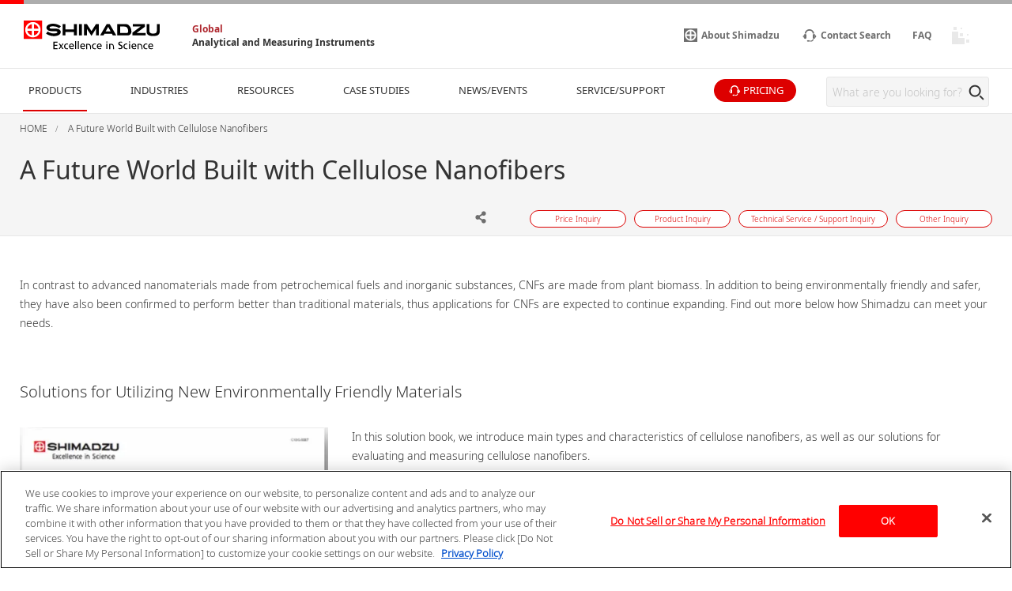

--- FILE ---
content_type: text/css
request_url: https://www.shimadzu.com/an/themes/custom/shimadzu_an/css/style.css?r=20251208&t6xeiw
body_size: 63811
content:
@charset "UTF-8";.list-with-arrow-list-child{font-family:icons;font-style:normal;font-weight:400;font-variant:normal;text-transform:none;line-height:1;-webkit-font-smoothing:antialiased;-moz-osx-font-smoothing:grayscale;display:block}@font-face{font-family:icons;src:url(../fonts/icons.eot);src:url(../fonts/icons.eot?#iefix) format("eot"),url(../fonts/icons.woff2) format("woff2"),url(../fonts/icons.woff) format("woff"),url(../fonts/icons.ttf) format("truetype"),url(../fonts/icons.svg#icons) format("svg")}[class*=" icon-"],[class^=icon-]{font-family:icons;font-style:normal;font-weight:400;font-variant:normal;text-transform:none;line-height:1;-webkit-font-smoothing:antialiased;-moz-osx-font-smoothing:grayscale;display:inline-block}.icon-sh-all:before{content:""}.icon-sh-arrowBottom-small:before{content:""}.icon-sh-arrowBottom:before{content:""}.icon-sh-arrowLeft-small:before{content:""}.icon-sh-arrowLeft:before{content:""}.icon-sh-arrowRight-small:before,.list-with-arrow-list-child:before{content:""}.icon-sh-arrowRight:before{content:""}.icon-sh-arrowTop-small:before{content:""}.icon-sh-arrowTop:before{content:""}.icon-sh-calculator:before{content:""}.icon-sh-cart:before{content:""}.icon-sh-chat:before{content:""}.icon-sh-close-button:before{content:""}.icon-sh-company-info:before{content:""}.icon-sh-computer:before{content:""}.icon-sh-contact:before{content:""}.icon-sh-download:before{content:""}.icon-sh-earth:before{content:""}.icon-sh-education:before{content:""}.icon-sh-excel:before{content:""}.icon-sh-external-link:before{content:""}.icon-sh-facebook:before{content:""}.icon-sh-hand-point-up:before{content:""}.icon-sh-heart-open:before{content:""}.icon-sh-heart:before{content:""}.icon-sh-hide-password:before{content:""}.icon-sh-information:before{content:""}.icon-sh-instagram:before{content:""}.icon-sh-language-select-mobile:before{content:""}.icon-sh-language-select:before{content:""}.icon-sh-linkedin:before{content:""}.icon-sh-logout-mobile:before{content:""}.icon-sh-logout:before{content:""}.icon-sh-mail-mobile:before{content:""}.icon-sh-mail:before{content:""}.icon-sh-map-pin:before{content:""}.icon-sh-material:before{content:""}.icon-sh-medicine:before{content:""}.icon-sh-member-registration:before{content:""}.icon-sh-members-only:before{content:""}.icon-sh-mini-contact-mobile:before{content:""}.icon-sh-mini-contact:before{content:""}.icon-sh-my-page-mobile:before{content:""}.icon-sh-my-page:before{content:""}.icon-sh-newsletter:before{content:""}.icon-sh-pdf:before{content:""}.icon-sh-person:before{content:""}.icon-sh-phone:before{content:""}.icon-sh-quick-view:before{content:""}.icon-sh-report:before{content:""}.icon-sh-research:before{content:""}.icon-sh-search-mobile:before{content:""}.icon-sh-search:before{content:""}.icon-sh-share:before{content:""}.icon-sh-shimadzu-logo:before{content:""}.icon-sh-test-tube:before{content:""}.icon-sh-tree:before{content:""}.icon-sh-twitter:before{content:""}.icon-sh-url:before{content:""}.icon-sh-voteDownload:before{content:""}.icon-sh-word:before{content:""}.icon-sh-youtube:before{content:""}.icon-sh-zoom-image:before{content:""}.icon-sh-zzz001_earth-mobile:before{content:""}.icon-sh-zzz001_earth:before{content:""}.icon-sh-zzz002_education-mobile:before{content:""}.icon-sh-zzz002_education:before{content:""}.icon-sh-zzz003_information-mobile:before{content:""}.icon-sh-zzz003_information:before{content:""}.icon-sh-zzz004_pdf-mobile:before{content:""}.icon-sh-zzz004_pdf:before{content:""}.icon-sh-zzz005_bag:before{content:""}.icon-sh-zzz006_manage-search-mobile:before{content:""}.icon-sh-zzz006_manage-search:before{content:""}.icon-sh-zzz007_calendar-mobile:before{content:""}.icon-sh-zzz007_calendar:before{content:""}.icon-sh-zzz008_book-mobile:before{content:""}.icon-sh-zzz008_book:before{content:""}.icon-sh-zzz009_build-mobile:before{content:""}.icon-sh-zzz009_build:before{content:""}.icon-sh-zzz010_handy-man-mobile:before{content:""}.icon-sh-zzz010_handy-man:before{content:""}.icon-sh-zzz011_science-mobile:before{content:""}.icon-sh-zzz011_science:before{content:""}.icon-sh-zzz012_speaker-note-mobile:before{content:""}.icon-sh-zzz012_speaker-note:before{content:""}.icon-sh-zzz013_help-mobile:before{content:""}.icon-sh-zzz013_help:before{content:""}.icon-sh-zzz014_currency-mobile:before{content:""}.icon-sh-zzz014_currency:before{content:""}.icon-sh-zzz015_product-mobile:before{content:""}.icon-sh-zzz015_product:before{content:""}.icon-sh-zzz016_deployed_code-mobile:before{content:""}.icon-sh-zzz016_deployed_code:before{content:""}.icon-sh-zzz017_category-mobile:before{content:""}.icon-sh-zzz017_category:before{content:""}.icon-sh-zzz018_settings_applications-mobile:before{content:""}.icon-sh-zzz018_settings_applications:before{content:""}.icon-sh-zzz019_cases-mobile:before{content:""}.icon-sh-zzz019_cases:before{content:""}.icon-sh-zzz020_contract-mobile:before{content:""}.icon-sh-zzz020_contract:before{content:""}.icon-sh-zzz021_home-mobile:before{content:""}.icon-sh-zzz021_home:before{content:""}.icon-sh-zzz022_user-mobile:before{content:""}.icon-sh-zzz022_user:before{content:""}.icon-sh-zzz023_account_settings-mobile:before{content:""}.icon-sh-zzz023_account_settings:before{content:""}.icon-sh-zzz024_cloud-mobile:before{content:""}.icon-sh-zzz024_cloud:before{content:""}.icon-sh-zzz025_settings-mobile:before{content:""}.icon-sh-zzz025_settings:before{content:""}.icon-sh-zzz026_star-mobile:before{content:""}.icon-sh-zzz026_star:before{content:""}.icon-sh-zzz027_lightbulb-mobile:before{content:""}.icon-sh-zzz027_lightbulb:before{content:""}.icon-sh-zzz028_potted_plant-mobile:before{content:""}.icon-sh-zzz028_potted_plant:before{content:""}.icon-sh-zzz029_user_document-mobile:before{content:""}.icon-sh-zzz029_user_document:before{content:""}.icon-sh-zzz030_bookmark-mobile:before{content:""}.icon-sh-zzz030_bookmark:before{content:""}.icon-sh-zzz031_warning-mobile:before{content:""}.icon-sh-zzz031_warning:before{content:""}/*!
 * baguetteBox.js
 * @author  feimosi
 * @version %%INJECT_VERSION%%
 * @url https://github.com/feimosi/baguetteBox.js
 */#baguetteBox-overlay{display:none;opacity:0;position:fixed;overflow:hidden;top:0;left:0;width:100%;height:100%;z-index:1000000;background-color:#222;background-color:rgba(0,0,0,.8);-webkit-transition:opacity .5s ease;transition:opacity .5s ease}#baguetteBox-overlay.visible{opacity:1}#baguetteBox-overlay .full-image{display:inline-block;position:relative;width:100%;height:100%;text-align:center}#baguetteBox-overlay .full-image figure{display:inline;margin:0;height:100%}#baguetteBox-overlay .full-image img{display:inline-block;width:auto;height:auto;max-height:100%;max-width:100%;vertical-align:middle;-webkit-box-shadow:0 0 8px rgba(0,0,0,.6);box-shadow:0 0 8px rgba(0,0,0,.6)}#baguetteBox-overlay .full-image figcaption{display:block;position:absolute;bottom:0;width:100%;text-align:center;line-height:1.8;white-space:normal;color:#ccc;background-color:#000;background-color:rgba(0,0,0,.6);font-family:sans-serif}#baguetteBox-overlay .full-image:before{content:"";display:inline-block;height:50%;width:1px;margin-right:-1px}#baguetteBox-slider{position:absolute;left:0;top:0;height:100%;width:100%;white-space:nowrap;-webkit-transition:left .4s ease,-webkit-transform .4s ease;transition:left .4s ease,-webkit-transform .4s ease;transition:left .4s ease,transform .4s ease;transition:left .4s ease,transform .4s ease,-webkit-transform .4s ease}#baguetteBox-slider.bounce-from-right{-webkit-animation:bounceFromRight .4s ease-out;animation:bounceFromRight .4s ease-out}#baguetteBox-slider.bounce-from-left{-webkit-animation:bounceFromLeft .4s ease-out;animation:bounceFromLeft .4s ease-out}@-webkit-keyframes bounceFromRight{0%{margin-left:0}50%{margin-left:-30px}100%{margin-left:0}}@keyframes bounceFromRight{0%{margin-left:0}50%{margin-left:-30px}100%{margin-left:0}}@-webkit-keyframes bounceFromLeft{0%{margin-left:0}50%{margin-left:30px}100%{margin-left:0}}@keyframes bounceFromLeft{0%{margin-left:0}50%{margin-left:30px}100%{margin-left:0}}.baguetteBox-button#next-button,.baguetteBox-button#previous-button{top:50%;top:calc(50% - 30px);width:44px;height:60px}.baguetteBox-button{position:absolute;cursor:pointer;outline:0;padding:0;margin:0;border:0;border-radius:15%;background-color:#323232;background-color:rgba(50,50,50,.5);color:#ddd;font:1.6em sans-serif;-webkit-transition:background-color .4s ease;transition:background-color .4s ease}.baguetteBox-button:focus,.baguetteBox-button:hover{background-color:rgba(50,50,50,.9)}.baguetteBox-button#next-button{right:2%}.baguetteBox-button#previous-button{left:2%}.baguetteBox-button#close-button{top:20px;right:2%;right:calc(2% + 6px);width:30px;height:30px}.baguetteBox-button svg{position:absolute;left:0;top:0}.baguetteBox-spinner{width:40px;height:40px;display:inline-block;position:absolute;top:50%;left:50%;margin-top:-20px;margin-left:-20px}.baguetteBox-double-bounce1,.baguetteBox-double-bounce2{width:100%;height:100%;border-radius:50%;background-color:#fff;opacity:.6;position:absolute;top:0;left:0;-webkit-animation:bounce 2s infinite ease-in-out;animation:bounce 2s infinite ease-in-out}.baguetteBox-double-bounce2{-webkit-animation-delay:-1s;animation-delay:-1s}@-webkit-keyframes bounce{0%,100%{-webkit-transform:scale(0);transform:scale(0)}50%{-webkit-transform:scale(1);transform:scale(1)}}@keyframes bounce{0%,100%{-webkit-transform:scale(0);transform:scale(0)}50%{-webkit-transform:scale(1);transform:scale(1)}}.baguette-box-gallery-link{display:inline-block;margin:5px;text-align:center}.baguette-box-gallery-link a{display:inline-block;position:relative;z-index:1;text-decoration:none}.baguette-box-gallery-link a:first-child:before{color:#000;position:absolute;z-index:100;font-size:30px;bottom:1px;right:1px}.baguette-box-gallery-link a:first-child:after{content:"";position:absolute;right:0;bottom:0;z-index:99;width:40px;height:40px;display:block;background-color:#92c87a;border-radius:40px 0 0 0}.baguette-box-gallery-link a img{vertical-align:bottom}.baguette-box-gallery-link.baguette-box-gallery-multiple-with-multi-thumbnail a{margin-bottom:10px;margin-left:5px;margin-right:5px}.baguette-box-gallery-link.baguette-box-gallery-multiple-with-multi-thumbnail a:before{color:#000;position:absolute;z-index:100;font-size:30px;bottom:1px;right:1px}.baguette-box-gallery-link.baguette-box-gallery-multiple-with-multi-thumbnail a:after{content:"";position:absolute;right:0;bottom:0;z-index:99;width:40px;height:40px;display:block;background-color:#92c87a;border-radius:40px 0 0 0}.baguette-box-gallery-link{text-align:center}.baguette-box-gallery-image{max-width:100%;height:auto}*,::after,::before{-webkit-box-sizing:border-box;box-sizing:border-box}::after,::before{text-decoration:inherit;vertical-align:inherit}html{cursor:default;line-height:1.5;-moz-tab-size:4;-o-tab-size:4;tab-size:4;-webkit-tap-highlight-color:transparent;-ms-text-size-adjust:100%;-webkit-text-size-adjust:100%;word-break:break-word}body{margin:0}h1{font-size:2em;margin:.67em 0}dl dl,dl ol,dl ul,ol dl,ul dl{margin:0}ol ol,ol ul,ul ol,ul ul{margin:0}hr{height:0;overflow:visible}main{display:block}nav ol,nav ul{list-style:none;padding:0}pre{font-family:monospace,monospace;font-size:1em}a{background-color:transparent}abbr[title]{text-decoration:underline;-webkit-text-decoration:underline dotted;text-decoration:underline dotted}b,strong{font-weight:bolder}code,kbd,samp{font-family:monospace,monospace;font-size:1em}small{font-size:80%}audio,canvas,iframe,img,svg,video{vertical-align:middle}audio,video{display:inline-block}audio:not([controls]){display:none;height:0}iframe{border-style:none}img{border-style:none}svg:not([fill]){fill:currentColor}svg:not(:root){overflow:hidden}table{border-collapse:collapse}button,input,select{margin:0}button{overflow:visible;text-transform:none}[type=button],[type=reset],[type=submit],button{-webkit-appearance:button}fieldset{border:1px solid #a0a0a0;padding:.35em .75em .625em}input{overflow:visible}legend{color:inherit;display:table;max-width:100%;white-space:normal}progress{display:inline-block;vertical-align:baseline}select{text-transform:none}textarea{margin:0;overflow:auto;resize:vertical}[type=checkbox],[type=radio]{padding:0}[type=search]{-webkit-appearance:textfield;outline-offset:-2px}::-webkit-inner-spin-button,::-webkit-outer-spin-button{height:auto}::-webkit-input-placeholder{color:inherit;opacity:.54}::-webkit-search-decoration{-webkit-appearance:none}::-webkit-file-upload-button{-webkit-appearance:button;font:inherit}::-moz-focus-inner{border-style:none;padding:0}:-moz-focusring{outline:1px dotted ButtonText}:-moz-ui-invalid{box-shadow:none}details{display:block}dialog{background-color:#fff;border:solid;color:#000;display:block;height:-moz-fit-content;height:-webkit-fit-content;height:fit-content;left:0;margin:auto;padding:1em;position:absolute;right:0;width:-moz-fit-content;width:-webkit-fit-content;width:fit-content}dialog:not([open]){display:none}summary{display:list-item}canvas{display:inline-block}template{display:none}[tabindex],a,area,button,input,label,select,summary,textarea{-ms-touch-action:manipulation;touch-action:manipulation}[hidden]{display:none}[aria-busy=true]{cursor:progress}[aria-controls]{cursor:pointer}[aria-disabled=true],[disabled]{cursor:not-allowed}[aria-hidden=false][hidden]{display:initial}[aria-hidden=false][hidden]:not(:focus){clip:rect(0,0,0,0);position:absolute}.swiper-container{margin-left:auto;margin-right:auto;position:relative;overflow:hidden;z-index:1}.swiper-container-no-flexbox .swiper-slide{float:left}.swiper-container-vertical>.swiper-wrapper{-webkit-box-orient:vertical;-ms-flex-direction:column;flex-direction:column}.swiper-wrapper{position:relative;width:100%;height:100%;z-index:1;display:-webkit-box;display:-ms-flexbox;display:flex;-webkit-transition-property:-webkit-transform;transition-property:-webkit-transform;transition-property:transform;transition-property:transform,-webkit-transform;-webkit-box-sizing:content-box;box-sizing:content-box}.swiper-container-android .swiper-slide,.swiper-wrapper{-webkit-transform:translate3d(0,0,0);transform:translate3d(0,0,0)}.swiper-container-multirow>.swiper-wrapper{-webkit-box-lines:multiple;-moz-box-lines:multiple;-ms-flex-wrap:wrap;flex-wrap:wrap}.swiper-container-free-mode>.swiper-wrapper{-webkit-transition-timing-function:ease-out;transition-timing-function:ease-out;margin:0 auto}.swiper-slide{-webkit-flex-shrink:0;-ms-flex:0 0 auto;-ms-flex-negative:0;flex-shrink:0;width:100%;height:100%;position:relative}.swiper-container-autoheight,.swiper-container-autoheight .swiper-slide{height:auto}.swiper-container-autoheight .swiper-wrapper{-webkit-box-align:start;-ms-flex-align:start;align-items:flex-start;-webkit-transition-property:-webkit-transform,height;-webkit-transition-property:height,-webkit-transform;transition-property:height,-webkit-transform;transition-property:transform,height;transition-property:transform,height,-webkit-transform}.swiper-container .swiper-notification{position:absolute;left:0;top:0;pointer-events:none;opacity:0;z-index:-1000}.swiper-wp8-horizontal{-ms-touch-action:pan-y;touch-action:pan-y}.swiper-wp8-vertical{-ms-touch-action:pan-x;touch-action:pan-x}.swiper-button-next,.swiper-button-prev{position:absolute;top:50%;width:27px;height:44px;margin-top:-22px;z-index:10;cursor:pointer;background-size:27px 44px;background-position:center;background-repeat:no-repeat}.swiper-button-next.swiper-button-disabled,.swiper-button-prev.swiper-button-disabled{opacity:.35;cursor:auto;pointer-events:none}.swiper-button-prev,.swiper-container-rtl .swiper-button-next{background-image:url("data:image/svg+xml;charset=utf-8,%3Csvg%20xmlns%3D'http%3A%2F%2Fwww.w3.org%2F2000%2Fsvg'%20viewBox%3D'0%200%2027%2044'%3E%3Cpath%20d%3D'M0%2C22L22%2C0l2.1%2C2.1L4.2%2C22l19.9%2C19.9L22%2C44L0%2C22L0%2C22L0%2C22z'%20fill%3D'%23007aff'%2F%3E%3C%2Fsvg%3E");left:10px;right:auto}.swiper-button-prev.swiper-button-black,.swiper-container-rtl .swiper-button-next.swiper-button-black{background-image:url("data:image/svg+xml;charset=utf-8,%3Csvg%20xmlns%3D'http%3A%2F%2Fwww.w3.org%2F2000%2Fsvg'%20viewBox%3D'0%200%2027%2044'%3E%3Cpath%20d%3D'M0%2C22L22%2C0l2.1%2C2.1L4.2%2C22l19.9%2C19.9L22%2C44L0%2C22L0%2C22L0%2C22z'%20fill%3D'%23000000'%2F%3E%3C%2Fsvg%3E")}.swiper-button-prev.swiper-button-white,.swiper-container-rtl .swiper-button-next.swiper-button-white{background-image:url("data:image/svg+xml;charset=utf-8,%3Csvg%20xmlns%3D'http%3A%2F%2Fwww.w3.org%2F2000%2Fsvg'%20viewBox%3D'0%200%2027%2044'%3E%3Cpath%20d%3D'M0%2C22L22%2C0l2.1%2C2.1L4.2%2C22l19.9%2C19.9L22%2C44L0%2C22L0%2C22L0%2C22z'%20fill%3D'%23ffffff'%2F%3E%3C%2Fsvg%3E")}.swiper-button-next,.swiper-container-rtl .swiper-button-prev{background-image:url("data:image/svg+xml;charset=utf-8,%3Csvg%20xmlns%3D'http%3A%2F%2Fwww.w3.org%2F2000%2Fsvg'%20viewBox%3D'0%200%2027%2044'%3E%3Cpath%20d%3D'M27%2C22L27%2C22L5%2C44l-2.1-2.1L22.8%2C22L2.9%2C2.1L5%2C0L27%2C22L27%2C22z'%20fill%3D'%23007aff'%2F%3E%3C%2Fsvg%3E");right:10px;left:auto}.swiper-button-next.swiper-button-black,.swiper-container-rtl .swiper-button-prev.swiper-button-black{background-image:url("data:image/svg+xml;charset=utf-8,%3Csvg%20xmlns%3D'http%3A%2F%2Fwww.w3.org%2F2000%2Fsvg'%20viewBox%3D'0%200%2027%2044'%3E%3Cpath%20d%3D'M27%2C22L27%2C22L5%2C44l-2.1-2.1L22.8%2C22L2.9%2C2.1L5%2C0L27%2C22L27%2C22z'%20fill%3D'%23000000'%2F%3E%3C%2Fsvg%3E")}.swiper-button-next.swiper-button-white,.swiper-container-rtl .swiper-button-prev.swiper-button-white{background-image:url("data:image/svg+xml;charset=utf-8,%3Csvg%20xmlns%3D'http%3A%2F%2Fwww.w3.org%2F2000%2Fsvg'%20viewBox%3D'0%200%2027%2044'%3E%3Cpath%20d%3D'M27%2C22L27%2C22L5%2C44l-2.1-2.1L22.8%2C22L2.9%2C2.1L5%2C0L27%2C22L27%2C22z'%20fill%3D'%23ffffff'%2F%3E%3C%2Fsvg%3E")}.swiper-pagination{position:absolute;text-align:center;-webkit-transition:.3s;transition:.3s;-webkit-transform:translate3d(0,0,0);transform:translate3d(0,0,0);z-index:10}.swiper-pagination.swiper-pagination-hidden{opacity:0}.swiper-container-horizontal>.swiper-pagination-bullets,.swiper-pagination-custom,.swiper-pagination-fraction{bottom:10px;left:0;width:100%}.swiper-pagination-bullet{width:8px;height:8px;display:inline-block;border-radius:100%;background:#000;opacity:.2}button.swiper-pagination-bullet{border:none;margin:0;padding:0;-webkit-box-shadow:none;box-shadow:none;-moz-appearance:none;-ms-appearance:none;-webkit-appearance:none;appearance:none}.swiper-pagination-clickable .swiper-pagination-bullet{cursor:pointer}.swiper-pagination-white .swiper-pagination-bullet{background:#fff}.swiper-pagination-bullet-active{opacity:1;background:#007aff}.swiper-pagination-white .swiper-pagination-bullet-active{background:#fff}.swiper-pagination-black .swiper-pagination-bullet-active{background:#000}.swiper-container-vertical>.swiper-pagination-bullets{right:10px;top:50%;-webkit-transform:translate3d(0,-50%,0);transform:translate3d(0,-50%,0)}.swiper-container-vertical>.swiper-pagination-bullets .swiper-pagination-bullet{margin:5px 0;display:block}.swiper-container-horizontal>.swiper-pagination-bullets .swiper-pagination-bullet{margin:0 5px}.swiper-pagination-progress{background:rgba(0,0,0,.25);position:absolute}.swiper-pagination-progress .swiper-pagination-progressbar{background:#007aff;position:absolute;left:0;top:0;width:100%;height:100%;-webkit-transform:scale(0);transform:scale(0);-webkit-transform-origin:left top;transform-origin:left top}.swiper-container-rtl .swiper-pagination-progress .swiper-pagination-progressbar{-webkit-transform-origin:right top;transform-origin:right top}.swiper-container-horizontal>.swiper-pagination-progress{width:100%;height:4px;left:0;top:0}.swiper-container-vertical>.swiper-pagination-progress{width:4px;height:100%;left:0;top:0}.swiper-pagination-progress.swiper-pagination-white{background:rgba(255,255,255,.5)}.swiper-pagination-progress.swiper-pagination-white .swiper-pagination-progressbar{background:#fff}.swiper-pagination-progress.swiper-pagination-black .swiper-pagination-progressbar{background:#000}.swiper-container-3d{-webkit-perspective:1200px;-o-perspective:1200px;perspective:1200px}.swiper-container-3d .swiper-cube-shadow,.swiper-container-3d .swiper-slide,.swiper-container-3d .swiper-slide-shadow-bottom,.swiper-container-3d .swiper-slide-shadow-left,.swiper-container-3d .swiper-slide-shadow-right,.swiper-container-3d .swiper-slide-shadow-top,.swiper-container-3d .swiper-wrapper{-webkit-transform-style:preserve-3d;transform-style:preserve-3d}.swiper-container-3d .swiper-slide-shadow-bottom,.swiper-container-3d .swiper-slide-shadow-left,.swiper-container-3d .swiper-slide-shadow-right,.swiper-container-3d .swiper-slide-shadow-top{position:absolute;left:0;top:0;width:100%;height:100%;pointer-events:none;z-index:10}.swiper-container-3d .swiper-slide-shadow-left{background-image:-webkit-gradient(linear,right top,left top,from(rgba(0,0,0,.5)),to(rgba(0,0,0,0)));background-image:linear-gradient(to left,rgba(0,0,0,.5),rgba(0,0,0,0))}.swiper-container-3d .swiper-slide-shadow-right{background-image:-webkit-gradient(linear,left top,right top,from(rgba(0,0,0,.5)),to(rgba(0,0,0,0)));background-image:linear-gradient(to right,rgba(0,0,0,.5),rgba(0,0,0,0))}.swiper-container-3d .swiper-slide-shadow-top{background-image:-webkit-gradient(linear,left bottom,left top,from(rgba(0,0,0,.5)),to(rgba(0,0,0,0)));background-image:linear-gradient(to top,rgba(0,0,0,.5),rgba(0,0,0,0))}.swiper-container-3d .swiper-slide-shadow-bottom{background-image:-webkit-gradient(linear,left top,left bottom,from(rgba(0,0,0,.5)),to(rgba(0,0,0,0)));background-image:linear-gradient(to bottom,rgba(0,0,0,.5),rgba(0,0,0,0))}.swiper-container-coverflow .swiper-wrapper,.swiper-container-flip .swiper-wrapper{-ms-perspective:1200px}.swiper-container-cube,.swiper-container-flip{overflow:visible}.swiper-container-cube .swiper-slide,.swiper-container-flip .swiper-slide{pointer-events:none;-webkit-backface-visibility:hidden;backface-visibility:hidden;z-index:1}.swiper-container-cube .swiper-slide .swiper-slide,.swiper-container-flip .swiper-slide .swiper-slide{pointer-events:none}.swiper-container-cube .swiper-slide-active,.swiper-container-cube .swiper-slide-active .swiper-slide-active,.swiper-container-flip .swiper-slide-active,.swiper-container-flip .swiper-slide-active .swiper-slide-active{pointer-events:auto}.swiper-container-cube .swiper-slide-shadow-bottom,.swiper-container-cube .swiper-slide-shadow-left,.swiper-container-cube .swiper-slide-shadow-right,.swiper-container-cube .swiper-slide-shadow-top,.swiper-container-flip .swiper-slide-shadow-bottom,.swiper-container-flip .swiper-slide-shadow-left,.swiper-container-flip .swiper-slide-shadow-right,.swiper-container-flip .swiper-slide-shadow-top{z-index:0;-webkit-backface-visibility:hidden;backface-visibility:hidden}.swiper-container-cube .swiper-slide{visibility:hidden;-webkit-transform-origin:0 0;transform-origin:0 0;width:100%;height:100%}.swiper-container-cube.swiper-container-rtl .swiper-slide{-webkit-transform-origin:100% 0;transform-origin:100% 0}.swiper-container-cube .swiper-slide-active,.swiper-container-cube .swiper-slide-next,.swiper-container-cube .swiper-slide-next+.swiper-slide,.swiper-container-cube .swiper-slide-prev{pointer-events:auto;visibility:visible}.swiper-container-cube .swiper-cube-shadow{position:absolute;left:0;bottom:0;width:100%;height:100%;background:#000;opacity:.6;-webkit-filter:blur(50px);filter:blur(50px);z-index:0}.swiper-container-fade.swiper-container-free-mode .swiper-slide{-webkit-transition-timing-function:ease-out;transition-timing-function:ease-out}.swiper-container-fade .swiper-slide{pointer-events:none;-webkit-transition-property:opacity;transition-property:opacity}.swiper-container-fade .swiper-slide .swiper-slide{pointer-events:none}.swiper-container-fade .swiper-slide-active,.swiper-container-fade .swiper-slide-active .swiper-slide-active{pointer-events:auto}.swiper-zoom-container{width:100%;height:100%;display:-webkit-box;display:-ms-flexbox;display:flex;-webkit-box-pack:center;-ms-flex-pack:center;justify-content:center;-webkit-box-align:center;-ms-flex-align:center;align-items:center;text-align:center}.swiper-zoom-container>canvas,.swiper-zoom-container>img,.swiper-zoom-container>svg{max-width:100%;max-height:100%;-o-object-fit:contain;object-fit:contain}.swiper-scrollbar{border-radius:10px;position:relative;-ms-touch-action:none;background:rgba(0,0,0,.1)}.swiper-container-horizontal>.swiper-scrollbar{position:absolute;left:1%;bottom:3px;z-index:50;height:5px;width:98%}.swiper-container-vertical>.swiper-scrollbar{position:absolute;right:3px;top:1%;z-index:50;width:5px;height:98%}.swiper-scrollbar-drag{height:100%;width:100%;position:relative;background:rgba(0,0,0,.5);border-radius:10px;left:0;top:0}.swiper-scrollbar-cursor-drag{cursor:move}.swiper-lazy-preloader{width:42px;height:42px;position:absolute;left:50%;top:50%;margin-left:-21px;margin-top:-21px;z-index:10;-webkit-transform-origin:50%;transform-origin:50%;-webkit-animation:swiper-preloader-spin 1s steps(12,end) infinite;animation:swiper-preloader-spin 1s steps(12,end) infinite}.swiper-lazy-preloader:after{display:block;content:"";width:100%;height:100%;background-image:url("data:image/svg+xml;charset=utf-8,%3Csvg%20viewBox%3D'0%200%20120%20120'%20xmlns%3D'http%3A%2F%2Fwww.w3.org%2F2000%2Fsvg'%20xmlns%3Axlink%3D'http%3A%2F%2Fwww.w3.org%2F1999%2Fxlink'%3E%3Cdefs%3E%3Cline%20id%3D'l'%20x1%3D'60'%20x2%3D'60'%20y1%3D'7'%20y2%3D'27'%20stroke%3D'%236c6c6c'%20stroke-width%3D'11'%20stroke-linecap%3D'round'%2F%3E%3C%2Fdefs%3E%3Cg%3E%3Cuse%20xlink%3Ahref%3D'%23l'%20opacity%3D'.27'%2F%3E%3Cuse%20xlink%3Ahref%3D'%23l'%20opacity%3D'.27'%20transform%3D'rotate(30%2060%2C60)'%2F%3E%3Cuse%20xlink%3Ahref%3D'%23l'%20opacity%3D'.27'%20transform%3D'rotate(60%2060%2C60)'%2F%3E%3Cuse%20xlink%3Ahref%3D'%23l'%20opacity%3D'.27'%20transform%3D'rotate(90%2060%2C60)'%2F%3E%3Cuse%20xlink%3Ahref%3D'%23l'%20opacity%3D'.27'%20transform%3D'rotate(120%2060%2C60)'%2F%3E%3Cuse%20xlink%3Ahref%3D'%23l'%20opacity%3D'.27'%20transform%3D'rotate(150%2060%2C60)'%2F%3E%3Cuse%20xlink%3Ahref%3D'%23l'%20opacity%3D'.37'%20transform%3D'rotate(180%2060%2C60)'%2F%3E%3Cuse%20xlink%3Ahref%3D'%23l'%20opacity%3D'.46'%20transform%3D'rotate(210%2060%2C60)'%2F%3E%3Cuse%20xlink%3Ahref%3D'%23l'%20opacity%3D'.56'%20transform%3D'rotate(240%2060%2C60)'%2F%3E%3Cuse%20xlink%3Ahref%3D'%23l'%20opacity%3D'.66'%20transform%3D'rotate(270%2060%2C60)'%2F%3E%3Cuse%20xlink%3Ahref%3D'%23l'%20opacity%3D'.75'%20transform%3D'rotate(300%2060%2C60)'%2F%3E%3Cuse%20xlink%3Ahref%3D'%23l'%20opacity%3D'.85'%20transform%3D'rotate(330%2060%2C60)'%2F%3E%3C%2Fg%3E%3C%2Fsvg%3E");background-position:50%;background-size:100%;background-repeat:no-repeat}.swiper-lazy-preloader-white:after{background-image:url("data:image/svg+xml;charset=utf-8,%3Csvg%20viewBox%3D'0%200%20120%20120'%20xmlns%3D'http%3A%2F%2Fwww.w3.org%2F2000%2Fsvg'%20xmlns%3Axlink%3D'http%3A%2F%2Fwww.w3.org%2F1999%2Fxlink'%3E%3Cdefs%3E%3Cline%20id%3D'l'%20x1%3D'60'%20x2%3D'60'%20y1%3D'7'%20y2%3D'27'%20stroke%3D'%23fff'%20stroke-width%3D'11'%20stroke-linecap%3D'round'%2F%3E%3C%2Fdefs%3E%3Cg%3E%3Cuse%20xlink%3Ahref%3D'%23l'%20opacity%3D'.27'%2F%3E%3Cuse%20xlink%3Ahref%3D'%23l'%20opacity%3D'.27'%20transform%3D'rotate(30%2060%2C60)'%2F%3E%3Cuse%20xlink%3Ahref%3D'%23l'%20opacity%3D'.27'%20transform%3D'rotate(60%2060%2C60)'%2F%3E%3Cuse%20xlink%3Ahref%3D'%23l'%20opacity%3D'.27'%20transform%3D'rotate(90%2060%2C60)'%2F%3E%3Cuse%20xlink%3Ahref%3D'%23l'%20opacity%3D'.27'%20transform%3D'rotate(120%2060%2C60)'%2F%3E%3Cuse%20xlink%3Ahref%3D'%23l'%20opacity%3D'.27'%20transform%3D'rotate(150%2060%2C60)'%2F%3E%3Cuse%20xlink%3Ahref%3D'%23l'%20opacity%3D'.37'%20transform%3D'rotate(180%2060%2C60)'%2F%3E%3Cuse%20xlink%3Ahref%3D'%23l'%20opacity%3D'.46'%20transform%3D'rotate(210%2060%2C60)'%2F%3E%3Cuse%20xlink%3Ahref%3D'%23l'%20opacity%3D'.56'%20transform%3D'rotate(240%2060%2C60)'%2F%3E%3Cuse%20xlink%3Ahref%3D'%23l'%20opacity%3D'.66'%20transform%3D'rotate(270%2060%2C60)'%2F%3E%3Cuse%20xlink%3Ahref%3D'%23l'%20opacity%3D'.75'%20transform%3D'rotate(300%2060%2C60)'%2F%3E%3Cuse%20xlink%3Ahref%3D'%23l'%20opacity%3D'.85'%20transform%3D'rotate(330%2060%2C60)'%2F%3E%3C%2Fg%3E%3C%2Fsvg%3E")}@-webkit-keyframes swiper-preloader-spin{100%{-webkit-transform:rotate(360deg)}}@keyframes swiper-preloader-spin{100%{-webkit-transform:rotate(360deg);transform:rotate(360deg)}}@font-face{font-family:NotoSans-Light;src:url(../fonts/NotoSans-Light.woff2) format("woff2"),url(../fonts/NotoSans-Light.woff) format("woff"),url(../fonts/NotoSans-Light.ttf) format("truetype")}@font-face{font-family:NotoSans-LightItalic;src:url(../fonts/NotoSans-LightItalic.woff2) format("woff2"),url(../fonts/NotoSans-LightItalic.woff) format("woff"),url(../fonts/NotoSans-LightItalic.ttf) format("truetype")}@font-face{font-family:NotoSans-Regular;src:url(../fonts/NotoSans-Regular.woff2) format("woff2"),url(../fonts/NotoSans-Regular.woff) format("woff"),url(../fonts/NotoSans-Regular.ttf) format("truetype")}@font-face{font-family:NotoSans-Bold;src:url(../fonts/NotoSans-Bold.woff2) format("woff2"),url(../fonts/NotoSans-Bold.woff) format("woff"),url(../fonts/NotoSans-Bold.ttf) format("truetype")}html{-webkit-box-sizing:border-box;box-sizing:border-box;font-family:NotoSans-Light;color:#333;font-size:62.5%}html body{font-size:1.4rem}*,:after,:before{-webkit-box-sizing:inherit;box-sizing:inherit}h1{font-family:NotoSans-Regular;font-size:2.4rem;line-height:1.1;font-weight:400;color:#333}@media screen and (min-width:768px),print{h1{font-size:3.2rem}}h1 a{font-size:inherit;font-weight:inherit;font-family:inherit;color:#333}a h1{text-decoration:underline}a:not([href]) h1{text-decoration:none;cursor:default}h2,h3,h4,h5{font-family:NotoSans-Light;color:#333;line-height:1.5;width:100%}h2 a,h3 a,h4 a,h5 a{font-size:inherit;font-weight:inherit;font-family:inherit;color:#333}a h2,a h3,a h4,a h5{text-decoration:underline}a:not([href]) h2,a:not([href]) h3,a:not([href]) h4,a:not([href]) h5{text-decoration:none;cursor:default}h2{font-size:2.6rem;margin:40px 0 20px;font-weight:400}@media screen and (min-width:768px),print{h2{font-size:3.2rem;margin:100px 0 30px}}h3{font-size:2rem;margin:30px 0 12px;font-weight:400}@media screen and (min-width:768px),print{h3{font-size:2rem;margin:60px 0 20px}}h4{font-size:1.4rem;font-family:NotoSans-Bold;margin:40px 0 12px}h5{font-size:1.2rem;font-family:NotoSans-Bold;margin:20px 0 6px}p{font-family:NotoSans-Light;color:#333;line-height:1.75;margin:0;text-align:left;font-size:1.4rem}strong{font-family:NotoSans-Bold}em{font-style:italic;font-family:NotoSans-Light}p+p{margin-top:14px}ul{padding-left:0;margin:0}li{color:#333;list-style:none}a{font-size:15px;font-family:NotoSans-Light;color:#d00;text-decoration:underline;cursor:pointer}a:not([href]){text-decoration:none;cursor:default}img{max-width:100%;height:auto}button{cursor:pointer}button:focus{outline:0}input:focus{outline:0}input[type=checkbox],input[type=checkbox]+label,input[type=radio]{cursor:pointer;font-family:NotoSans-Light;color:#6e6e6e}input[type=email],input[type=number],input[type=password],input[type=tel],input[type=text],select{padding:5px 0 5px 10px;border:solid 1px #ccc;height:48px;font-size:1.4rem;font-family:NotoSans-Light;color:#333;border-radius:3px}input[type=text]::-webkit-input-placeholder{color:#999}input[type=text]::-moz-placeholder{color:#999}input[type=text]:-ms-input-placeholder{color:#999}input[type=text]::-ms-input-placeholder{color:#999}input[type=text]::placeholder{color:#999}label{font-family:NotoSans-Bold;color:#333;text-align:left;font-size:1.4rem}textarea{padding:10px;font-size:1.4rem;font-family:NotoSans-Light;color:#333}.p-text__italic+h2{margin-top:20px}.p-searchNumberOrKeyword__suggestSearchBox>div.multiselect{width:100%;height:auto;font-size:1.4rem;color:#333}@media screen and (min-width:768px),print{.p-searchNumberOrKeyword__suggestSearchBox>div.multiselect{width:660px}}.p-searchNumberOrKeyword__suggestSearchBox>div.multiselect .multiselect__content-wrapper{border-radius:0}@media screen and (min-width:768px),print{.p-searchNumberOrKeyword__suggestSearchBox>div.multiselect .multiselect__content-wrapper{max-height:600px!important}}.p-searchNumberOrKeyword__suggestSearchBox>div.multiselect .multiselect__content,.p-searchNumberOrKeyword__suggestSearchBox>div.multiselect .multiselect__element{min-width:100%}.p-searchNumberOrKeyword__suggestSearchBox>div.multiselect .multiselect__select::before{color:#6e6e6e}.p-searchNumberOrKeyword__suggestSearchBox>div.multiselect .multiselect__option--highlight{min-width:100%;background:#ededed;color:#333}.p-searchNumberOrKeyword__suggestSearchBox>div.multiselect .multiselect__option--highlight:after{background:#ededed;color:#333}.p-searchNumberOrKeyword__suggestSearchBox>div.multiselect .multiselect__option--selected{background:#ccc;color:#6e6e6e}.p-searchNumberOrKeyword__suggestSearchBox>div.multiselect .multiselect__option--selected.multiselect__option--selected{color:#6e6e6e}.p-searchNumberOrKeyword__suggestSearchBox>div.multiselect .multiselect__option--selected.multiselect__option--selected:after{background:#ccc;color:#6e6e6e}.p-searchNumberOrKeyword__suggestSearchBox>div.multiselect .multiselect__option--selected.multiselect__option--highlight{background:#6e6e6e;color:#fff}.p-searchNumberOrKeyword__suggestSearchBox>div.multiselect .multiselect__option--selected.multiselect__option--highlight:after{background:#6e6e6e;color:#fff}.p-searchNumberOrKeyword__suggestSearchBox>div.multiselect .multiselect__tags{border:1px solid #e6e6e6;border-radius:0}.p-searchNumberOrKeyword__suggestSearchBox>div.multiselect .multiselect__tag,.p-searchNumberOrKeyword__suggestSearchBox>div.multiselect .multiselect__tag-icon:focus{color:#333;background:#f5f5f5;border-radius:0}.p-searchNumberOrKeyword__suggestSearchBox>div.multiselect .multiselect__tag-icon{border-radius:0}.p-searchNumberOrKeyword__suggestSearchBox>div.multiselect .multiselect__tag-icon:after{color:#6e6e6e}.p-searchNumberOrKeyword__suggestSearchBox>div.multiselect .multiselect__tag-icon:hover{background:#6e6e6e}.p-searchNumberOrKeyword__suggestSearchBox>div.multiselect .multiselect__tag-icon:hover:after{color:#fff}.p-searchNumberOrKeyword__suggestSearchBox>div.multiselect .multiselect__input{border-radius:0;border:1px solid #e6e6e6}.p-searchNumberOrKeyword__suggestSearchBox>div.multiselect input[type=text].multiselect__input{border:none}@media screen and (min-width:768px),print{.swiper-slide{height:auto}}.f-main{width:100%;margin:0 auto}@media screen and (max-width:767px){.f-main{padding-top:123px}}body.toolbar-horizontal.toolbar-fixed.toolbar-tray-open .f-main{position:relative;top:-46px}.f-develop pre{background-color:#000;color:#fff;border:solid 5px gray;border-radius:10px;text-align:left;overflow:scroll;margin-bottom:7rem}.f-develop pre.example{margin-bottom:10px;margin-top:5rem}p.text-align-right{text-align:right}p.text-align-center{text-align:center}.r-header{border-top:3px solid #adadad;background-color:#fff}.r-header::before{background-color:red;content:"";height:3px;left:0;position:absolute;top:-3px;width:20px}@media screen and (max-width:767px){.r-header{position:fixed;top:0;left:0;z-index:100;width:100%}}@media screen and (min-width:768px),print{.r-header{border-top:5px solid #adadad;width:100%;position:fixed;top:0;z-index:100}.r-header::before{top:0;height:5px;width:30px;position:fixed}.r-header.is-scroll{position:fixed;top:0;left:0;z-index:100;width:100%}}.r-header.drupal{top:44.4px}.r-header.drupal .l-header{position:relative}.r-top{width:100%}.r-contentsTop{width:100%}.r-contentsMain{width:100%}.r-contentsBottom{width:100%}.r-bottom{width:100%}[class*=l-bgColor]{width:inherit;padding:40px 0}@media screen and (min-width:768px),print{[class*=l-bgColor]{padding:100px 0}}[class*=l-bgColor][class*=gray]{background-color:#f5f5f5}[class*=l-bgColor][class*=grayPC]{background-color:transparent}@media screen and (min-width:768px),print{[class*=l-bgColor][class*=grayPC]{background-color:#f5f5f5}}[class*=l-bgColor][class*=midGray]{background-color:#ccc}[class*=l-bgColor][class*=light]{background-color:#e6e6e6}[class*=l-bgColor][class*="--border"]{border:1px solid #e6e6e6}[class*=l-bgColor][class*=underH1]{padding:35px 0 40px}@media screen and (min-width:768px),print{[class*=l-bgColor][class*=underH1]{padding:50px 0 100px}}[class*=l-bgColor][class*=bottomPadding]{padding:0 0 12px}@media screen and (min-width:768px),print{[class*=l-bgColor][class*=bottomPadding]{padding:0 0 25px}}[class*=l-bgColor][class*="--SP0"]{padding:0}[class*=l-bgColor][class*="--SP20"]{padding:20px}@media screen and (min-width:768px),print{[class*=l-bgColor][class*="--PC20"]{padding:20px}}@media screen and (min-width:768px),print{[class*=l-bgColor][class*="--PCUB30RL60"]{padding:30px 60px}}@media screen and (min-width:768px),print{[class*=l-bgColor][class*="--PCUB0RL7per"]{padding:0 7%}}[class*=l-bgColor][class*=SP][class*=Top0]{padding-top:0}[class*=l-bgColor][class*=SP][class*=Top5]{padding-top:5px}[class*=l-bgColor][class*=SP][class*=Top15]{padding-top:15px}[class*=l-bgColor][class*=SP][class*=Top25]{padding-top:25px}[class*=l-bgColor][class*=SP][class*=Bottom5]{padding-bottom:5px}[class*=l-bgColor][class*=SP][class*=Bottom15]{padding-bottom:15px}[class*=l-bgColor][class*=SP][class*=Bottom25]{padding-bottom:25px}[class*=l-bgColor][class*=SP][class*=Bottom35]{padding-bottom:35px}[class*=l-bgColor][class*=SP][class*=Left10]{padding-left:10px}@media screen and (min-width:768px),print{[class*=l-bgColor][class*=PC][class*=Top0]{padding-top:0}[class*=l-bgColor][class*=PC][class*=Top5]{padding-top:5px}[class*=l-bgColor][class*=PC][class*=Top15]{padding-top:15px}[class*=l-bgColor][class*=PC][class*=Top30]{padding-top:30px}[class*=l-bgColor][class*=PC][class*=Top40]{padding-top:40px}[class*=l-bgColor][class*=PC][class*=Top50]{padding-top:50px}[class*=l-bgColor][class*=PC][class*=Bottom0]{padding-bottom:0}[class*=l-bgColor][class*=PC][class*=Bottom5]{padding-bottom:5px}[class*=l-bgColor][class*=PC][class*=Bottom15]{padding-bottom:15px}[class*=l-bgColor][class*=PC][class*=Bottom40]{padding-bottom:40px}[class*=l-bgColor][class*=PC][class*=Bottom50]{padding-bottom:50px}[class*=l-bgColor][class*=PC][class*=Bottom70]{padding-bottom:70px}[class*=l-bgColor][class*=PC][class*=Bottom115]{padding-bottom:115px}[class*=l-bgColor][class*=PC][class*=Left10]{padding-left:10px}}@media screen and (min-width:768px),print{.l-column{max-width:1230px}}.l-column [class*=l-column__wrap]{display:-webkit-box;display:-ms-flexbox;display:flex;-ms-flex-wrap:wrap;flex-wrap:wrap;-webkit-box-orient:horizontal;-webkit-box-direction:normal;-ms-flex-direction:row;flex-direction:row}.l-column__wrap--2column>.l-column__unit{display:-webkit-box;display:-ms-flexbox;display:flex;-webkit-box-align:center;-ms-flex-align:center;align-items:center;-webkit-box-pack:center;-ms-flex-pack:center;justify-content:center;width:50%}@media screen and (min-width:768px),print{.l-column__wrap--2column>.l-column__unit{width:calc(100% / 2)}}@media screen and (max-width:1280px) and (min-width:768px) and (-ms-high-contrast:none),screen and (max-width:1280px) and (min-width:768px) and (-ms-high-contrast:active){.l-column__wrap--2column>.l-column__unit{width:calc((100% - 1px)/ 2)}}.l-column__wrap--3column>.l-column__unit{display:-webkit-box;display:-ms-flexbox;display:flex;-webkit-box-align:center;-ms-flex-align:center;align-items:center;-webkit-box-pack:center;-ms-flex-pack:center;justify-content:center;width:50%}@media screen and (min-width:768px),print{.l-column__wrap--3column>.l-column__unit{width:calc(100% / 3)}}@media screen and (max-width:1280px) and (min-width:768px) and (-ms-high-contrast:none),screen and (max-width:1280px) and (min-width:768px) and (-ms-high-contrast:active){.l-column__wrap--3column>.l-column__unit{width:calc((100% - 1px)/ 3)}}.l-column__wrap--4column>.l-column__unit{display:-webkit-box;display:-ms-flexbox;display:flex;-webkit-box-align:center;-ms-flex-align:center;align-items:center;-webkit-box-pack:center;-ms-flex-pack:center;justify-content:center;width:50%}@media screen and (min-width:768px),print{.l-column__wrap--4column>.l-column__unit{width:calc(100% / 4)}}@media screen and (max-width:1280px) and (min-width:768px) and (-ms-high-contrast:none),screen and (max-width:1280px) and (min-width:768px) and (-ms-high-contrast:active){.l-column__wrap--4column>.l-column__unit{width:calc((100% - 1px)/ 4)}}[class*=l-fullWidth]{width:100%;padding:0 12px}@media screen and (min-width:768px),print{[class*=l-fullWidth]{padding:0}}@media screen and (min-width:768px),print{[class*=l-fullWidth][class*=Flex]{display:-webkit-box;display:-ms-flexbox;display:flex}}@media screen and (max-width:767px){[class*=l-fullWidth][class*=SPColumReverse]{display:-webkit-box;display:-ms-flexbox;display:flex;-webkit-box-orient:vertical;-webkit-box-direction:reverse;-ms-flex-direction:column-reverse;flex-direction:column-reverse}}[class*=l-fullWidth][class*=FlexBoth]{display:-webkit-box;display:-ms-flexbox;display:flex}@media screen and (max-width:767px){[class*=l-fullWidth][class*=FlexBoth]{-webkit-box-orient:vertical;-webkit-box-direction:normal;-ms-flex-direction:column;flex-direction:column}}[class*=l-fullWidth][class*=NoPadding]{padding:0}[class*=l-fullWidth][class*=NoSPPadding]{padding:0}@media screen and (min-width:768px),print{[class*=l-fullWidth][class*=NoSPPadding]{padding:0 25px}}[class*=l-fullWidth][class*=Center]{text-align:center}@media screen and (min-width:768px),print{[class*=l-fullWidth][class*=PCRight]{text-align:right}[class*=l-fullWidth][class*=PCRight] *{text-align:right}}@media screen and (max-width:767px){[class*=l-fullWidth][class*=SPOverflowX]{overflow-x:scroll}}@media screen and (min-width:768px),print{[class*=l-fullWidth][class*=rightSideContents]{padding-right:25px}}@media screen and (min-width:768px),print{[class*=l-fullWidth][class*=leftSideContents]{padding-left:25px}}@media screen and (max-width:1280px) and (min-width:768px){[class*=l-fullWidth][class*=leftSideContents]:has(+[class*=l-sideNav--right--fixedPC]){width:calc(825px - (825 - 440) * (1280px - 100vw)/ (1280 - 768))}}@media screen and (min-width:768px),print{[class*=l-fullWidth--PCContents]{width:1280px;padding:0 25px;margin:auto}}@media screen and (max-width:1280px) and (min-width:768px){[class*=l-fullWidth--PCContents]{width:100%;max-width:100vw}}@media screen and (min-width:768px),print{[class*=l-fullWidth--PCContents][class*=Mypage]{width:1090px}}.l-fullWidth--PCContents--footer{margin:0 auto}.l-overWidth{margin:0 auto;width:100%}@media screen and (min-width:768px),print{.l-overWidth{max-width:1440px}}@media screen and (min-width:768px),print{.l-gridWrap,.l-gridWrap--center{max-width:1230px}}.l-gridWrap [class*=l-gridWrap__grid],.l-gridWrap--center [class*=l-gridWrap__grid]{display:-webkit-box;display:-ms-flexbox;display:flex;-ms-flex-wrap:wrap;flex-wrap:wrap}.l-gridWrap .l-gridWrap__grid--1Column>.l-gridWrap__unit,.l-gridWrap .l-gridWrap__grid--1Column>.l-gridWrap__unit--small,.l-gridWrap--center .l-gridWrap__grid--1Column>.l-gridWrap__unit,.l-gridWrap--center .l-gridWrap__grid--1Column>.l-gridWrap__unit--small{width:100%}@media screen and (min-width:768px),print{.l-gridWrap .l-gridWrap__grid--1Column>.l-gridWrap__unit,.l-gridWrap .l-gridWrap__grid--1Column>.l-gridWrap__unit--small,.l-gridWrap--center .l-gridWrap__grid--1Column>.l-gridWrap__unit,.l-gridWrap--center .l-gridWrap__grid--1Column>.l-gridWrap__unit--small{width:calc((100% - 30px * (1 - 1))/ 1)}}@media screen and (min-width:768px) and (-ms-high-contrast:none),print and (-ms-high-contrast:none),screen and (min-width:768px) and (-ms-high-contrast:active),print and (-ms-high-contrast:active){.l-gridWrap .l-gridWrap__grid--1Column>.l-gridWrap__unit,.l-gridWrap .l-gridWrap__grid--1Column>.l-gridWrap__unit--small,.l-gridWrap--center .l-gridWrap__grid--1Column>.l-gridWrap__unit,.l-gridWrap--center .l-gridWrap__grid--1Column>.l-gridWrap__unit--small{width:calc((100% - 31px * (1 - 1))/ 1)}}@media screen and (min-width:768px),print{.l-gridWrap .l-gridWrap__grid--1Column>.l-gridWrap__unit--small:nth-child(-n+1),.l-gridWrap .l-gridWrap__grid--1Column>.l-gridWrap__unit:nth-child(-n+1),.l-gridWrap--center .l-gridWrap__grid--1Column>.l-gridWrap__unit--small:nth-child(-n+1),.l-gridWrap--center .l-gridWrap__grid--1Column>.l-gridWrap__unit:nth-child(-n+1){margin-top:0}}@media screen and (min-width:768px),print{.l-gridWrap .l-gridWrap__grid--1Column>.l-gridWrap__unit--small:nth-child(1n+1),.l-gridWrap .l-gridWrap__grid--1Column>.l-gridWrap__unit:nth-child(1n+1),.l-gridWrap--center .l-gridWrap__grid--1Column>.l-gridWrap__unit--small:nth-child(1n+1),.l-gridWrap--center .l-gridWrap__grid--1Column>.l-gridWrap__unit:nth-child(1n+1){margin-left:0}}@media screen and (min-width:768px),print{.l-gridWrap .l-gridWrap__grid--1Column>.l-gridWrap__unit--small:nth-child(1n),.l-gridWrap .l-gridWrap__grid--1Column>.l-gridWrap__unit:nth-child(1n),.l-gridWrap--center .l-gridWrap__grid--1Column>.l-gridWrap__unit--small:nth-child(1n),.l-gridWrap--center .l-gridWrap__grid--1Column>.l-gridWrap__unit:nth-child(1n){margin-right:0}}.l-gridWrap .l-gridWrap__grid--2Column>.l-gridWrap__unit,.l-gridWrap .l-gridWrap__grid--2Column>.l-gridWrap__unit--small,.l-gridWrap--center .l-gridWrap__grid--2Column>.l-gridWrap__unit,.l-gridWrap--center .l-gridWrap__grid--2Column>.l-gridWrap__unit--small{width:100%}@media screen and (min-width:768px),print{.l-gridWrap .l-gridWrap__grid--2Column>.l-gridWrap__unit,.l-gridWrap .l-gridWrap__grid--2Column>.l-gridWrap__unit--small,.l-gridWrap--center .l-gridWrap__grid--2Column>.l-gridWrap__unit,.l-gridWrap--center .l-gridWrap__grid--2Column>.l-gridWrap__unit--small{width:calc((100% - 30px * (2 - 1))/ 2)}}@media screen and (min-width:768px) and (-ms-high-contrast:none),print and (-ms-high-contrast:none),screen and (min-width:768px) and (-ms-high-contrast:active),print and (-ms-high-contrast:active){.l-gridWrap .l-gridWrap__grid--2Column>.l-gridWrap__unit,.l-gridWrap .l-gridWrap__grid--2Column>.l-gridWrap__unit--small,.l-gridWrap--center .l-gridWrap__grid--2Column>.l-gridWrap__unit,.l-gridWrap--center .l-gridWrap__grid--2Column>.l-gridWrap__unit--small{width:calc((100% - 31px * (2 - 1))/ 2)}}@media screen and (min-width:768px),print{.l-gridWrap .l-gridWrap__grid--2Column>.l-gridWrap__unit--small:nth-child(-n+2),.l-gridWrap .l-gridWrap__grid--2Column>.l-gridWrap__unit:nth-child(-n+2),.l-gridWrap--center .l-gridWrap__grid--2Column>.l-gridWrap__unit--small:nth-child(-n+2),.l-gridWrap--center .l-gridWrap__grid--2Column>.l-gridWrap__unit:nth-child(-n+2){margin-top:0}}@media screen and (min-width:768px),print{.l-gridWrap .l-gridWrap__grid--2Column>.l-gridWrap__unit--small:nth-child(2n+1),.l-gridWrap .l-gridWrap__grid--2Column>.l-gridWrap__unit:nth-child(2n+1),.l-gridWrap--center .l-gridWrap__grid--2Column>.l-gridWrap__unit--small:nth-child(2n+1),.l-gridWrap--center .l-gridWrap__grid--2Column>.l-gridWrap__unit:nth-child(2n+1){margin-left:0}}@media screen and (min-width:768px),print{.l-gridWrap .l-gridWrap__grid--2Column>.l-gridWrap__unit--small:nth-child(2n),.l-gridWrap .l-gridWrap__grid--2Column>.l-gridWrap__unit:nth-child(2n),.l-gridWrap--center .l-gridWrap__grid--2Column>.l-gridWrap__unit--small:nth-child(2n),.l-gridWrap--center .l-gridWrap__grid--2Column>.l-gridWrap__unit:nth-child(2n){margin-right:0}}.l-gridWrap .l-gridWrap__grid--3Column>.l-gridWrap__unit,.l-gridWrap .l-gridWrap__grid--3Column>.l-gridWrap__unit--small,.l-gridWrap--center .l-gridWrap__grid--3Column>.l-gridWrap__unit,.l-gridWrap--center .l-gridWrap__grid--3Column>.l-gridWrap__unit--small{width:100%}@media screen and (min-width:768px),print{.l-gridWrap .l-gridWrap__grid--3Column>.l-gridWrap__unit,.l-gridWrap .l-gridWrap__grid--3Column>.l-gridWrap__unit--small,.l-gridWrap--center .l-gridWrap__grid--3Column>.l-gridWrap__unit,.l-gridWrap--center .l-gridWrap__grid--3Column>.l-gridWrap__unit--small{width:calc((100% - 30px * (3 - 1))/ 3)}}@media screen and (min-width:768px) and (-ms-high-contrast:none),print and (-ms-high-contrast:none),screen and (min-width:768px) and (-ms-high-contrast:active),print and (-ms-high-contrast:active){.l-gridWrap .l-gridWrap__grid--3Column>.l-gridWrap__unit,.l-gridWrap .l-gridWrap__grid--3Column>.l-gridWrap__unit--small,.l-gridWrap--center .l-gridWrap__grid--3Column>.l-gridWrap__unit,.l-gridWrap--center .l-gridWrap__grid--3Column>.l-gridWrap__unit--small{width:calc((100% - 31px * (3 - 1))/ 3)}}@media screen and (min-width:768px),print{.l-gridWrap .l-gridWrap__grid--3Column>.l-gridWrap__unit--small:nth-child(-n+3),.l-gridWrap .l-gridWrap__grid--3Column>.l-gridWrap__unit:nth-child(-n+3),.l-gridWrap--center .l-gridWrap__grid--3Column>.l-gridWrap__unit--small:nth-child(-n+3),.l-gridWrap--center .l-gridWrap__grid--3Column>.l-gridWrap__unit:nth-child(-n+3){margin-top:0}}@media screen and (min-width:768px),print{.l-gridWrap .l-gridWrap__grid--3Column>.l-gridWrap__unit--small:nth-child(3n+1),.l-gridWrap .l-gridWrap__grid--3Column>.l-gridWrap__unit:nth-child(3n+1),.l-gridWrap--center .l-gridWrap__grid--3Column>.l-gridWrap__unit--small:nth-child(3n+1),.l-gridWrap--center .l-gridWrap__grid--3Column>.l-gridWrap__unit:nth-child(3n+1){margin-left:0}}@media screen and (min-width:768px),print{.l-gridWrap .l-gridWrap__grid--3Column>.l-gridWrap__unit--small:nth-child(3n),.l-gridWrap .l-gridWrap__grid--3Column>.l-gridWrap__unit:nth-child(3n),.l-gridWrap--center .l-gridWrap__grid--3Column>.l-gridWrap__unit--small:nth-child(3n),.l-gridWrap--center .l-gridWrap__grid--3Column>.l-gridWrap__unit:nth-child(3n){margin-right:0}}.l-gridWrap .l-gridWrap__grid--4Column>.l-gridWrap__unit,.l-gridWrap .l-gridWrap__grid--4Column>.l-gridWrap__unit--small,.l-gridWrap--center .l-gridWrap__grid--4Column>.l-gridWrap__unit,.l-gridWrap--center .l-gridWrap__grid--4Column>.l-gridWrap__unit--small{width:100%}@media screen and (min-width:768px),print{.l-gridWrap .l-gridWrap__grid--4Column>.l-gridWrap__unit,.l-gridWrap .l-gridWrap__grid--4Column>.l-gridWrap__unit--small,.l-gridWrap--center .l-gridWrap__grid--4Column>.l-gridWrap__unit,.l-gridWrap--center .l-gridWrap__grid--4Column>.l-gridWrap__unit--small{width:calc((100% - 30px * (4 - 1))/ 4)}}@media screen and (min-width:768px) and (-ms-high-contrast:none),print and (-ms-high-contrast:none),screen and (min-width:768px) and (-ms-high-contrast:active),print and (-ms-high-contrast:active){.l-gridWrap .l-gridWrap__grid--4Column>.l-gridWrap__unit,.l-gridWrap .l-gridWrap__grid--4Column>.l-gridWrap__unit--small,.l-gridWrap--center .l-gridWrap__grid--4Column>.l-gridWrap__unit,.l-gridWrap--center .l-gridWrap__grid--4Column>.l-gridWrap__unit--small{width:calc((100% - 31px * (4 - 1))/ 4)}}@media screen and (min-width:768px),print{.l-gridWrap .l-gridWrap__grid--4Column>.l-gridWrap__unit--small:nth-child(-n+4),.l-gridWrap .l-gridWrap__grid--4Column>.l-gridWrap__unit:nth-child(-n+4),.l-gridWrap--center .l-gridWrap__grid--4Column>.l-gridWrap__unit--small:nth-child(-n+4),.l-gridWrap--center .l-gridWrap__grid--4Column>.l-gridWrap__unit:nth-child(-n+4){margin-top:0}}@media screen and (min-width:768px),print{.l-gridWrap .l-gridWrap__grid--4Column>.l-gridWrap__unit--small:nth-child(4n+1),.l-gridWrap .l-gridWrap__grid--4Column>.l-gridWrap__unit:nth-child(4n+1),.l-gridWrap--center .l-gridWrap__grid--4Column>.l-gridWrap__unit--small:nth-child(4n+1),.l-gridWrap--center .l-gridWrap__grid--4Column>.l-gridWrap__unit:nth-child(4n+1){margin-left:0}}@media screen and (min-width:768px),print{.l-gridWrap .l-gridWrap__grid--4Column>.l-gridWrap__unit--small:nth-child(4n),.l-gridWrap .l-gridWrap__grid--4Column>.l-gridWrap__unit:nth-child(4n),.l-gridWrap--center .l-gridWrap__grid--4Column>.l-gridWrap__unit--small:nth-child(4n),.l-gridWrap--center .l-gridWrap__grid--4Column>.l-gridWrap__unit:nth-child(4n){margin-right:0}}.l-gridWrap .l-gridWrap__grid--5Column>.l-gridWrap__unit,.l-gridWrap .l-gridWrap__grid--5Column>.l-gridWrap__unit--small,.l-gridWrap--center .l-gridWrap__grid--5Column>.l-gridWrap__unit,.l-gridWrap--center .l-gridWrap__grid--5Column>.l-gridWrap__unit--small{width:100%}@media screen and (min-width:768px),print{.l-gridWrap .l-gridWrap__grid--5Column>.l-gridWrap__unit,.l-gridWrap .l-gridWrap__grid--5Column>.l-gridWrap__unit--small,.l-gridWrap--center .l-gridWrap__grid--5Column>.l-gridWrap__unit,.l-gridWrap--center .l-gridWrap__grid--5Column>.l-gridWrap__unit--small{width:calc((100% - 30px * (5 - 1))/ 5)}}@media screen and (min-width:768px) and (-ms-high-contrast:none),print and (-ms-high-contrast:none),screen and (min-width:768px) and (-ms-high-contrast:active),print and (-ms-high-contrast:active){.l-gridWrap .l-gridWrap__grid--5Column>.l-gridWrap__unit,.l-gridWrap .l-gridWrap__grid--5Column>.l-gridWrap__unit--small,.l-gridWrap--center .l-gridWrap__grid--5Column>.l-gridWrap__unit,.l-gridWrap--center .l-gridWrap__grid--5Column>.l-gridWrap__unit--small{width:calc((100% - 31px * (5 - 1))/ 5)}}@media screen and (min-width:768px),print{.l-gridWrap .l-gridWrap__grid--5Column>.l-gridWrap__unit--small:nth-child(-n+5),.l-gridWrap .l-gridWrap__grid--5Column>.l-gridWrap__unit:nth-child(-n+5),.l-gridWrap--center .l-gridWrap__grid--5Column>.l-gridWrap__unit--small:nth-child(-n+5),.l-gridWrap--center .l-gridWrap__grid--5Column>.l-gridWrap__unit:nth-child(-n+5){margin-top:0}}@media screen and (min-width:768px),print{.l-gridWrap .l-gridWrap__grid--5Column>.l-gridWrap__unit--small:nth-child(5n+1),.l-gridWrap .l-gridWrap__grid--5Column>.l-gridWrap__unit:nth-child(5n+1),.l-gridWrap--center .l-gridWrap__grid--5Column>.l-gridWrap__unit--small:nth-child(5n+1),.l-gridWrap--center .l-gridWrap__grid--5Column>.l-gridWrap__unit:nth-child(5n+1){margin-left:0}}@media screen and (min-width:768px),print{.l-gridWrap .l-gridWrap__grid--5Column>.l-gridWrap__unit--small:nth-child(5n),.l-gridWrap .l-gridWrap__grid--5Column>.l-gridWrap__unit:nth-child(5n),.l-gridWrap--center .l-gridWrap__grid--5Column>.l-gridWrap__unit--small:nth-child(5n),.l-gridWrap--center .l-gridWrap__grid--5Column>.l-gridWrap__unit:nth-child(5n){margin-right:0}}.l-gridWrap .l-gridWrap__grid--6Column>.l-gridWrap__unit,.l-gridWrap .l-gridWrap__grid--6Column>.l-gridWrap__unit--small,.l-gridWrap--center .l-gridWrap__grid--6Column>.l-gridWrap__unit,.l-gridWrap--center .l-gridWrap__grid--6Column>.l-gridWrap__unit--small{width:100%}@media screen and (min-width:768px),print{.l-gridWrap .l-gridWrap__grid--6Column>.l-gridWrap__unit,.l-gridWrap .l-gridWrap__grid--6Column>.l-gridWrap__unit--small,.l-gridWrap--center .l-gridWrap__grid--6Column>.l-gridWrap__unit,.l-gridWrap--center .l-gridWrap__grid--6Column>.l-gridWrap__unit--small{width:calc((100% - 30px * (6 - 1))/ 6)}}@media screen and (min-width:768px) and (-ms-high-contrast:none),print and (-ms-high-contrast:none),screen and (min-width:768px) and (-ms-high-contrast:active),print and (-ms-high-contrast:active){.l-gridWrap .l-gridWrap__grid--6Column>.l-gridWrap__unit,.l-gridWrap .l-gridWrap__grid--6Column>.l-gridWrap__unit--small,.l-gridWrap--center .l-gridWrap__grid--6Column>.l-gridWrap__unit,.l-gridWrap--center .l-gridWrap__grid--6Column>.l-gridWrap__unit--small{width:calc((100% - 31px * (6 - 1))/ 6)}}@media screen and (min-width:768px),print{.l-gridWrap .l-gridWrap__grid--6Column>.l-gridWrap__unit--small:nth-child(-n+6),.l-gridWrap .l-gridWrap__grid--6Column>.l-gridWrap__unit:nth-child(-n+6),.l-gridWrap--center .l-gridWrap__grid--6Column>.l-gridWrap__unit--small:nth-child(-n+6),.l-gridWrap--center .l-gridWrap__grid--6Column>.l-gridWrap__unit:nth-child(-n+6){margin-top:0}}@media screen and (min-width:768px),print{.l-gridWrap .l-gridWrap__grid--6Column>.l-gridWrap__unit--small:nth-child(6n+1),.l-gridWrap .l-gridWrap__grid--6Column>.l-gridWrap__unit:nth-child(6n+1),.l-gridWrap--center .l-gridWrap__grid--6Column>.l-gridWrap__unit--small:nth-child(6n+1),.l-gridWrap--center .l-gridWrap__grid--6Column>.l-gridWrap__unit:nth-child(6n+1){margin-left:0}}@media screen and (min-width:768px),print{.l-gridWrap .l-gridWrap__grid--6Column>.l-gridWrap__unit--small:nth-child(6n),.l-gridWrap .l-gridWrap__grid--6Column>.l-gridWrap__unit:nth-child(6n),.l-gridWrap--center .l-gridWrap__grid--6Column>.l-gridWrap__unit--small:nth-child(6n),.l-gridWrap--center .l-gridWrap__grid--6Column>.l-gridWrap__unit:nth-child(6n){margin-right:0}}.l-gridWrap .l-gridWrap__grid--7Column>.l-gridWrap__unit,.l-gridWrap .l-gridWrap__grid--7Column>.l-gridWrap__unit--small,.l-gridWrap--center .l-gridWrap__grid--7Column>.l-gridWrap__unit,.l-gridWrap--center .l-gridWrap__grid--7Column>.l-gridWrap__unit--small{width:100%}@media screen and (min-width:768px),print{.l-gridWrap .l-gridWrap__grid--7Column>.l-gridWrap__unit,.l-gridWrap .l-gridWrap__grid--7Column>.l-gridWrap__unit--small,.l-gridWrap--center .l-gridWrap__grid--7Column>.l-gridWrap__unit,.l-gridWrap--center .l-gridWrap__grid--7Column>.l-gridWrap__unit--small{width:calc((100% - 30px * (7 - 1))/ 7)}}@media screen and (min-width:768px) and (-ms-high-contrast:none),print and (-ms-high-contrast:none),screen and (min-width:768px) and (-ms-high-contrast:active),print and (-ms-high-contrast:active){.l-gridWrap .l-gridWrap__grid--7Column>.l-gridWrap__unit,.l-gridWrap .l-gridWrap__grid--7Column>.l-gridWrap__unit--small,.l-gridWrap--center .l-gridWrap__grid--7Column>.l-gridWrap__unit,.l-gridWrap--center .l-gridWrap__grid--7Column>.l-gridWrap__unit--small{width:calc((100% - 31px * (7 - 1))/ 7)}}@media screen and (min-width:768px),print{.l-gridWrap .l-gridWrap__grid--7Column>.l-gridWrap__unit--small:nth-child(-n+7),.l-gridWrap .l-gridWrap__grid--7Column>.l-gridWrap__unit:nth-child(-n+7),.l-gridWrap--center .l-gridWrap__grid--7Column>.l-gridWrap__unit--small:nth-child(-n+7),.l-gridWrap--center .l-gridWrap__grid--7Column>.l-gridWrap__unit:nth-child(-n+7){margin-top:0}}@media screen and (min-width:768px),print{.l-gridWrap .l-gridWrap__grid--7Column>.l-gridWrap__unit--small:nth-child(7n+1),.l-gridWrap .l-gridWrap__grid--7Column>.l-gridWrap__unit:nth-child(7n+1),.l-gridWrap--center .l-gridWrap__grid--7Column>.l-gridWrap__unit--small:nth-child(7n+1),.l-gridWrap--center .l-gridWrap__grid--7Column>.l-gridWrap__unit:nth-child(7n+1){margin-left:0}}@media screen and (min-width:768px),print{.l-gridWrap .l-gridWrap__grid--7Column>.l-gridWrap__unit--small:nth-child(7n),.l-gridWrap .l-gridWrap__grid--7Column>.l-gridWrap__unit:nth-child(7n),.l-gridWrap--center .l-gridWrap__grid--7Column>.l-gridWrap__unit--small:nth-child(7n),.l-gridWrap--center .l-gridWrap__grid--7Column>.l-gridWrap__unit:nth-child(7n){margin-right:0}}.l-gridWrap .l-gridWrap__grid--8Column>.l-gridWrap__unit,.l-gridWrap .l-gridWrap__grid--8Column>.l-gridWrap__unit--small,.l-gridWrap--center .l-gridWrap__grid--8Column>.l-gridWrap__unit,.l-gridWrap--center .l-gridWrap__grid--8Column>.l-gridWrap__unit--small{width:100%}@media screen and (min-width:768px),print{.l-gridWrap .l-gridWrap__grid--8Column>.l-gridWrap__unit,.l-gridWrap .l-gridWrap__grid--8Column>.l-gridWrap__unit--small,.l-gridWrap--center .l-gridWrap__grid--8Column>.l-gridWrap__unit,.l-gridWrap--center .l-gridWrap__grid--8Column>.l-gridWrap__unit--small{width:calc((100% - 30px * (8 - 1))/ 8)}}@media screen and (min-width:768px) and (-ms-high-contrast:none),print and (-ms-high-contrast:none),screen and (min-width:768px) and (-ms-high-contrast:active),print and (-ms-high-contrast:active){.l-gridWrap .l-gridWrap__grid--8Column>.l-gridWrap__unit,.l-gridWrap .l-gridWrap__grid--8Column>.l-gridWrap__unit--small,.l-gridWrap--center .l-gridWrap__grid--8Column>.l-gridWrap__unit,.l-gridWrap--center .l-gridWrap__grid--8Column>.l-gridWrap__unit--small{width:calc((100% - 31px * (8 - 1))/ 8)}}@media screen and (min-width:768px),print{.l-gridWrap .l-gridWrap__grid--8Column>.l-gridWrap__unit--small:nth-child(-n+8),.l-gridWrap .l-gridWrap__grid--8Column>.l-gridWrap__unit:nth-child(-n+8),.l-gridWrap--center .l-gridWrap__grid--8Column>.l-gridWrap__unit--small:nth-child(-n+8),.l-gridWrap--center .l-gridWrap__grid--8Column>.l-gridWrap__unit:nth-child(-n+8){margin-top:0}}@media screen and (min-width:768px),print{.l-gridWrap .l-gridWrap__grid--8Column>.l-gridWrap__unit--small:nth-child(8n+1),.l-gridWrap .l-gridWrap__grid--8Column>.l-gridWrap__unit:nth-child(8n+1),.l-gridWrap--center .l-gridWrap__grid--8Column>.l-gridWrap__unit--small:nth-child(8n+1),.l-gridWrap--center .l-gridWrap__grid--8Column>.l-gridWrap__unit:nth-child(8n+1){margin-left:0}}@media screen and (min-width:768px),print{.l-gridWrap .l-gridWrap__grid--8Column>.l-gridWrap__unit--small:nth-child(8n),.l-gridWrap .l-gridWrap__grid--8Column>.l-gridWrap__unit:nth-child(8n),.l-gridWrap--center .l-gridWrap__grid--8Column>.l-gridWrap__unit--small:nth-child(8n),.l-gridWrap--center .l-gridWrap__grid--8Column>.l-gridWrap__unit:nth-child(8n){margin-right:0}}.l-gridWrap .l-gridWrap__grid--9Column>.l-gridWrap__unit,.l-gridWrap .l-gridWrap__grid--9Column>.l-gridWrap__unit--small,.l-gridWrap--center .l-gridWrap__grid--9Column>.l-gridWrap__unit,.l-gridWrap--center .l-gridWrap__grid--9Column>.l-gridWrap__unit--small{width:100%}@media screen and (min-width:768px),print{.l-gridWrap .l-gridWrap__grid--9Column>.l-gridWrap__unit,.l-gridWrap .l-gridWrap__grid--9Column>.l-gridWrap__unit--small,.l-gridWrap--center .l-gridWrap__grid--9Column>.l-gridWrap__unit,.l-gridWrap--center .l-gridWrap__grid--9Column>.l-gridWrap__unit--small{width:calc((100% - 30px * (9 - 1))/ 9)}}@media screen and (min-width:768px) and (-ms-high-contrast:none),print and (-ms-high-contrast:none),screen and (min-width:768px) and (-ms-high-contrast:active),print and (-ms-high-contrast:active){.l-gridWrap .l-gridWrap__grid--9Column>.l-gridWrap__unit,.l-gridWrap .l-gridWrap__grid--9Column>.l-gridWrap__unit--small,.l-gridWrap--center .l-gridWrap__grid--9Column>.l-gridWrap__unit,.l-gridWrap--center .l-gridWrap__grid--9Column>.l-gridWrap__unit--small{width:calc((100% - 31px * (9 - 1))/ 9)}}@media screen and (min-width:768px),print{.l-gridWrap .l-gridWrap__grid--9Column>.l-gridWrap__unit--small:nth-child(-n+9),.l-gridWrap .l-gridWrap__grid--9Column>.l-gridWrap__unit:nth-child(-n+9),.l-gridWrap--center .l-gridWrap__grid--9Column>.l-gridWrap__unit--small:nth-child(-n+9),.l-gridWrap--center .l-gridWrap__grid--9Column>.l-gridWrap__unit:nth-child(-n+9){margin-top:0}}@media screen and (min-width:768px),print{.l-gridWrap .l-gridWrap__grid--9Column>.l-gridWrap__unit--small:nth-child(9n+1),.l-gridWrap .l-gridWrap__grid--9Column>.l-gridWrap__unit:nth-child(9n+1),.l-gridWrap--center .l-gridWrap__grid--9Column>.l-gridWrap__unit--small:nth-child(9n+1),.l-gridWrap--center .l-gridWrap__grid--9Column>.l-gridWrap__unit:nth-child(9n+1){margin-left:0}}@media screen and (min-width:768px),print{.l-gridWrap .l-gridWrap__grid--9Column>.l-gridWrap__unit--small:nth-child(9n),.l-gridWrap .l-gridWrap__grid--9Column>.l-gridWrap__unit:nth-child(9n),.l-gridWrap--center .l-gridWrap__grid--9Column>.l-gridWrap__unit--small:nth-child(9n),.l-gridWrap--center .l-gridWrap__grid--9Column>.l-gridWrap__unit:nth-child(9n){margin-right:0}}.l-gridWrap .l-gridWrap__grid--10Column>.l-gridWrap__unit,.l-gridWrap .l-gridWrap__grid--10Column>.l-gridWrap__unit--small,.l-gridWrap--center .l-gridWrap__grid--10Column>.l-gridWrap__unit,.l-gridWrap--center .l-gridWrap__grid--10Column>.l-gridWrap__unit--small{width:100%}@media screen and (min-width:768px),print{.l-gridWrap .l-gridWrap__grid--10Column>.l-gridWrap__unit,.l-gridWrap .l-gridWrap__grid--10Column>.l-gridWrap__unit--small,.l-gridWrap--center .l-gridWrap__grid--10Column>.l-gridWrap__unit,.l-gridWrap--center .l-gridWrap__grid--10Column>.l-gridWrap__unit--small{width:calc((100% - 30px * (10 - 1))/ 10)}}@media screen and (min-width:768px) and (-ms-high-contrast:none),print and (-ms-high-contrast:none),screen and (min-width:768px) and (-ms-high-contrast:active),print and (-ms-high-contrast:active){.l-gridWrap .l-gridWrap__grid--10Column>.l-gridWrap__unit,.l-gridWrap .l-gridWrap__grid--10Column>.l-gridWrap__unit--small,.l-gridWrap--center .l-gridWrap__grid--10Column>.l-gridWrap__unit,.l-gridWrap--center .l-gridWrap__grid--10Column>.l-gridWrap__unit--small{width:calc((100% - 31px * (10 - 1))/ 10)}}@media screen and (min-width:768px),print{.l-gridWrap .l-gridWrap__grid--10Column>.l-gridWrap__unit--small:nth-child(-n+10),.l-gridWrap .l-gridWrap__grid--10Column>.l-gridWrap__unit:nth-child(-n+10),.l-gridWrap--center .l-gridWrap__grid--10Column>.l-gridWrap__unit--small:nth-child(-n+10),.l-gridWrap--center .l-gridWrap__grid--10Column>.l-gridWrap__unit:nth-child(-n+10){margin-top:0}}@media screen and (min-width:768px),print{.l-gridWrap .l-gridWrap__grid--10Column>.l-gridWrap__unit--small:nth-child(10n+1),.l-gridWrap .l-gridWrap__grid--10Column>.l-gridWrap__unit:nth-child(10n+1),.l-gridWrap--center .l-gridWrap__grid--10Column>.l-gridWrap__unit--small:nth-child(10n+1),.l-gridWrap--center .l-gridWrap__grid--10Column>.l-gridWrap__unit:nth-child(10n+1){margin-left:0}}@media screen and (min-width:768px),print{.l-gridWrap .l-gridWrap__grid--10Column>.l-gridWrap__unit--small:nth-child(10n),.l-gridWrap .l-gridWrap__grid--10Column>.l-gridWrap__unit:nth-child(10n),.l-gridWrap--center .l-gridWrap__grid--10Column>.l-gridWrap__unit--small:nth-child(10n),.l-gridWrap--center .l-gridWrap__grid--10Column>.l-gridWrap__unit:nth-child(10n){margin-right:0}}.l-gridWrap .l-gridWrap__grid--11Column>.l-gridWrap__unit,.l-gridWrap .l-gridWrap__grid--11Column>.l-gridWrap__unit--small,.l-gridWrap--center .l-gridWrap__grid--11Column>.l-gridWrap__unit,.l-gridWrap--center .l-gridWrap__grid--11Column>.l-gridWrap__unit--small{width:100%}@media screen and (min-width:768px),print{.l-gridWrap .l-gridWrap__grid--11Column>.l-gridWrap__unit,.l-gridWrap .l-gridWrap__grid--11Column>.l-gridWrap__unit--small,.l-gridWrap--center .l-gridWrap__grid--11Column>.l-gridWrap__unit,.l-gridWrap--center .l-gridWrap__grid--11Column>.l-gridWrap__unit--small{width:calc((100% - 30px * (11 - 1))/ 11)}}@media screen and (min-width:768px) and (-ms-high-contrast:none),print and (-ms-high-contrast:none),screen and (min-width:768px) and (-ms-high-contrast:active),print and (-ms-high-contrast:active){.l-gridWrap .l-gridWrap__grid--11Column>.l-gridWrap__unit,.l-gridWrap .l-gridWrap__grid--11Column>.l-gridWrap__unit--small,.l-gridWrap--center .l-gridWrap__grid--11Column>.l-gridWrap__unit,.l-gridWrap--center .l-gridWrap__grid--11Column>.l-gridWrap__unit--small{width:calc((100% - 31px * (11 - 1))/ 11)}}@media screen and (min-width:768px),print{.l-gridWrap .l-gridWrap__grid--11Column>.l-gridWrap__unit--small:nth-child(-n+11),.l-gridWrap .l-gridWrap__grid--11Column>.l-gridWrap__unit:nth-child(-n+11),.l-gridWrap--center .l-gridWrap__grid--11Column>.l-gridWrap__unit--small:nth-child(-n+11),.l-gridWrap--center .l-gridWrap__grid--11Column>.l-gridWrap__unit:nth-child(-n+11){margin-top:0}}@media screen and (min-width:768px),print{.l-gridWrap .l-gridWrap__grid--11Column>.l-gridWrap__unit--small:nth-child(11n+1),.l-gridWrap .l-gridWrap__grid--11Column>.l-gridWrap__unit:nth-child(11n+1),.l-gridWrap--center .l-gridWrap__grid--11Column>.l-gridWrap__unit--small:nth-child(11n+1),.l-gridWrap--center .l-gridWrap__grid--11Column>.l-gridWrap__unit:nth-child(11n+1){margin-left:0}}@media screen and (min-width:768px),print{.l-gridWrap .l-gridWrap__grid--11Column>.l-gridWrap__unit--small:nth-child(11n),.l-gridWrap .l-gridWrap__grid--11Column>.l-gridWrap__unit:nth-child(11n),.l-gridWrap--center .l-gridWrap__grid--11Column>.l-gridWrap__unit--small:nth-child(11n),.l-gridWrap--center .l-gridWrap__grid--11Column>.l-gridWrap__unit:nth-child(11n){margin-right:0}}.l-gridWrap .l-gridWrap__grid--12Column>.l-gridWrap__unit,.l-gridWrap .l-gridWrap__grid--12Column>.l-gridWrap__unit--small,.l-gridWrap--center .l-gridWrap__grid--12Column>.l-gridWrap__unit,.l-gridWrap--center .l-gridWrap__grid--12Column>.l-gridWrap__unit--small{width:100%}@media screen and (min-width:768px),print{.l-gridWrap .l-gridWrap__grid--12Column>.l-gridWrap__unit,.l-gridWrap .l-gridWrap__grid--12Column>.l-gridWrap__unit--small,.l-gridWrap--center .l-gridWrap__grid--12Column>.l-gridWrap__unit,.l-gridWrap--center .l-gridWrap__grid--12Column>.l-gridWrap__unit--small{width:calc((100% - 30px * (12 - 1))/ 12)}}@media screen and (min-width:768px) and (-ms-high-contrast:none),print and (-ms-high-contrast:none),screen and (min-width:768px) and (-ms-high-contrast:active),print and (-ms-high-contrast:active){.l-gridWrap .l-gridWrap__grid--12Column>.l-gridWrap__unit,.l-gridWrap .l-gridWrap__grid--12Column>.l-gridWrap__unit--small,.l-gridWrap--center .l-gridWrap__grid--12Column>.l-gridWrap__unit,.l-gridWrap--center .l-gridWrap__grid--12Column>.l-gridWrap__unit--small{width:calc((100% - 31px * (12 - 1))/ 12)}}@media screen and (min-width:768px),print{.l-gridWrap .l-gridWrap__grid--12Column>.l-gridWrap__unit--small:nth-child(-n+12),.l-gridWrap .l-gridWrap__grid--12Column>.l-gridWrap__unit:nth-child(-n+12),.l-gridWrap--center .l-gridWrap__grid--12Column>.l-gridWrap__unit--small:nth-child(-n+12),.l-gridWrap--center .l-gridWrap__grid--12Column>.l-gridWrap__unit:nth-child(-n+12){margin-top:0}}@media screen and (min-width:768px),print{.l-gridWrap .l-gridWrap__grid--12Column>.l-gridWrap__unit--small:nth-child(12n+1),.l-gridWrap .l-gridWrap__grid--12Column>.l-gridWrap__unit:nth-child(12n+1),.l-gridWrap--center .l-gridWrap__grid--12Column>.l-gridWrap__unit--small:nth-child(12n+1),.l-gridWrap--center .l-gridWrap__grid--12Column>.l-gridWrap__unit:nth-child(12n+1){margin-left:0}}@media screen and (min-width:768px),print{.l-gridWrap .l-gridWrap__grid--12Column>.l-gridWrap__unit--small:nth-child(12n),.l-gridWrap .l-gridWrap__grid--12Column>.l-gridWrap__unit:nth-child(12n),.l-gridWrap--center .l-gridWrap__grid--12Column>.l-gridWrap__unit--small:nth-child(12n),.l-gridWrap--center .l-gridWrap__grid--12Column>.l-gridWrap__unit:nth-child(12n){margin-right:0}}.l-gridWrap--center,.l-gridWrap--center--center{margin:auto}@media screen and (min-width:768px),print{.l-gridWrap__unit,.l-gridWrap__unit--small{margin:0 15px}}.l-gridWrap__unit--small:nth-child(n+2),.l-gridWrap__unit:nth-child(n+2){margin-top:30px}@media screen and (min-width:768px),print{.l-gridWrap__unit--small{margin:0}}.l-gridWrap__unit--small:nth-child(n+2){margin-top:5px}.l-gridWrap__split{width:inherit;display:-webkit-box;display:-ms-flexbox;display:flex;padding-top:4px}@media screen and (min-width:768px),print{.l-gridWrap__split{height:auto}}.l-gridWrap__split--right{margin-left:auto}@media screen and (max-width:767px){.l-gridWrap__split--right label{display:none}}.l-gridWrap__gridSp2Column--1Column>.l-gridWrap__unit{width:50%}@media screen and (min-width:768px),print{.l-gridWrap__gridSp2Column--1Column>.l-gridWrap__unit{width:calc((100% - 30px * (1 - 1))/ 1)}}@media screen and (min-width:768px),print{.l-gridWrap__gridSp2Column--1Column>.l-gridWrap__unit:nth-child(1n+1){margin-left:0}}@media screen and (min-width:768px),print{.l-gridWrap__gridSp2Column--1Column>.l-gridWrap__unit:nth-child(1n){margin-right:0}}.l-gridWrap__gridSp2Column--1Column .l-gridWrap__unit{margin-top:0}@media screen and (min-width:768px),print{.l-gridWrap__gridSp2Column--1Column .l-gridWrap__unit{margin-bottom:30px}}.l-gridWrap__gridSp2Column--2Column>.l-gridWrap__unit{width:50%}@media screen and (min-width:768px),print{.l-gridWrap__gridSp2Column--2Column>.l-gridWrap__unit{width:calc((100% - 30px * (2 - 1))/ 2)}}@media screen and (min-width:768px),print{.l-gridWrap__gridSp2Column--2Column>.l-gridWrap__unit:nth-child(2n+1){margin-left:0}}@media screen and (min-width:768px),print{.l-gridWrap__gridSp2Column--2Column>.l-gridWrap__unit:nth-child(2n){margin-right:0}}.l-gridWrap__gridSp2Column--2Column .l-gridWrap__unit{margin-top:0}@media screen and (min-width:768px),print{.l-gridWrap__gridSp2Column--2Column .l-gridWrap__unit{margin-bottom:30px}}.l-gridWrap__gridSp2Column--3Column>.l-gridWrap__unit{width:50%}@media screen and (min-width:768px),print{.l-gridWrap__gridSp2Column--3Column>.l-gridWrap__unit{width:calc((100% - 30px * (3 - 1))/ 3)}}@media screen and (min-width:768px),print{.l-gridWrap__gridSp2Column--3Column>.l-gridWrap__unit:nth-child(3n+1){margin-left:0}}@media screen and (min-width:768px),print{.l-gridWrap__gridSp2Column--3Column>.l-gridWrap__unit:nth-child(3n){margin-right:0}}.l-gridWrap__gridSp2Column--3Column .l-gridWrap__unit{margin-top:0}@media screen and (min-width:768px),print{.l-gridWrap__gridSp2Column--3Column .l-gridWrap__unit{margin-bottom:30px}}.l-gridWrap__gridSp2Column--4Column>.l-gridWrap__unit{width:50%}@media screen and (min-width:768px),print{.l-gridWrap__gridSp2Column--4Column>.l-gridWrap__unit{width:calc((100% - 30px * (4 - 1))/ 4)}}@media screen and (min-width:768px),print{.l-gridWrap__gridSp2Column--4Column>.l-gridWrap__unit:nth-child(4n+1){margin-left:0}}@media screen and (min-width:768px),print{.l-gridWrap__gridSp2Column--4Column>.l-gridWrap__unit:nth-child(4n){margin-right:0}}.l-gridWrap__gridSp2Column--4Column .l-gridWrap__unit{margin-top:0}@media screen and (min-width:768px),print{.l-gridWrap__gridSp2Column--4Column .l-gridWrap__unit{margin-bottom:30px}}.l-gridWrap__gridSp2Column--5Column>.l-gridWrap__unit{width:50%}@media screen and (min-width:768px),print{.l-gridWrap__gridSp2Column--5Column>.l-gridWrap__unit{width:calc((100% - 30px * (5 - 1))/ 5)}}@media screen and (min-width:768px),print{.l-gridWrap__gridSp2Column--5Column>.l-gridWrap__unit:nth-child(5n+1){margin-left:0}}@media screen and (min-width:768px),print{.l-gridWrap__gridSp2Column--5Column>.l-gridWrap__unit:nth-child(5n){margin-right:0}}.l-gridWrap__gridSp2Column--5Column .l-gridWrap__unit{margin-top:0}@media screen and (min-width:768px),print{.l-gridWrap__gridSp2Column--5Column .l-gridWrap__unit{margin-bottom:30px}}.l-gridWrap__gridSp2Column--6Column>.l-gridWrap__unit{width:50%}@media screen and (min-width:768px),print{.l-gridWrap__gridSp2Column--6Column>.l-gridWrap__unit{width:calc((100% - 30px * (6 - 1))/ 6)}}@media screen and (min-width:768px),print{.l-gridWrap__gridSp2Column--6Column>.l-gridWrap__unit:nth-child(6n+1){margin-left:0}}@media screen and (min-width:768px),print{.l-gridWrap__gridSp2Column--6Column>.l-gridWrap__unit:nth-child(6n){margin-right:0}}.l-gridWrap__gridSp2Column--6Column .l-gridWrap__unit{margin-top:0}@media screen and (min-width:768px),print{.l-gridWrap__gridSp2Column--6Column .l-gridWrap__unit{margin-bottom:30px}}.l-gridWrap__gridSp3Column--1Column>.l-gridWrap__unit{width:32%}@media screen and (min-width:768px),print{.l-gridWrap__gridSp3Column--1Column>.l-gridWrap__unit{width:calc((100% - 30px * (1 - 1))/ 1)}}@media screen and (min-width:768px),print{.l-gridWrap__gridSp3Column--1Column>.l-gridWrap__unit:nth-child(1n+1){margin-left:0}}@media screen and (min-width:768px),print{.l-gridWrap__gridSp3Column--1Column>.l-gridWrap__unit:nth-child(1n){margin-right:0}}.l-gridWrap__gridSp3Column--1Column .l-gridWrap__unit{margin-top:0}@media screen and (min-width:768px),print{.l-gridWrap__gridSp3Column--1Column .l-gridWrap__unit{margin-bottom:30px}}.l-gridWrap__gridSp3Column--2Column>.l-gridWrap__unit{width:32%}@media screen and (min-width:768px),print{.l-gridWrap__gridSp3Column--2Column>.l-gridWrap__unit{width:calc((100% - 30px * (2 - 1))/ 2)}}@media screen and (min-width:768px),print{.l-gridWrap__gridSp3Column--2Column>.l-gridWrap__unit:nth-child(2n+1){margin-left:0}}@media screen and (min-width:768px),print{.l-gridWrap__gridSp3Column--2Column>.l-gridWrap__unit:nth-child(2n){margin-right:0}}.l-gridWrap__gridSp3Column--2Column .l-gridWrap__unit{margin-top:0}@media screen and (min-width:768px),print{.l-gridWrap__gridSp3Column--2Column .l-gridWrap__unit{margin-bottom:30px}}.l-gridWrap__gridSp3Column--3Column>.l-gridWrap__unit{width:32%}@media screen and (min-width:768px),print{.l-gridWrap__gridSp3Column--3Column>.l-gridWrap__unit{width:calc((100% - 30px * (3 - 1))/ 3)}}@media screen and (min-width:768px),print{.l-gridWrap__gridSp3Column--3Column>.l-gridWrap__unit:nth-child(3n+1){margin-left:0}}@media screen and (min-width:768px),print{.l-gridWrap__gridSp3Column--3Column>.l-gridWrap__unit:nth-child(3n){margin-right:0}}.l-gridWrap__gridSp3Column--3Column .l-gridWrap__unit{margin-top:0}@media screen and (min-width:768px),print{.l-gridWrap__gridSp3Column--3Column .l-gridWrap__unit{margin-bottom:30px}}.l-gridWrap__gridSp3Column--4Column>.l-gridWrap__unit{width:32%}@media screen and (min-width:768px),print{.l-gridWrap__gridSp3Column--4Column>.l-gridWrap__unit{width:calc((100% - 30px * (4 - 1))/ 4)}}@media screen and (min-width:768px),print{.l-gridWrap__gridSp3Column--4Column>.l-gridWrap__unit:nth-child(4n+1){margin-left:0}}@media screen and (min-width:768px),print{.l-gridWrap__gridSp3Column--4Column>.l-gridWrap__unit:nth-child(4n){margin-right:0}}.l-gridWrap__gridSp3Column--4Column .l-gridWrap__unit{margin-top:0}@media screen and (min-width:768px),print{.l-gridWrap__gridSp3Column--4Column .l-gridWrap__unit{margin-bottom:30px}}.l-gridWrap__gridSp3Column--5Column>.l-gridWrap__unit{width:32%}@media screen and (min-width:768px),print{.l-gridWrap__gridSp3Column--5Column>.l-gridWrap__unit{width:calc((100% - 30px * (5 - 1))/ 5)}}@media screen and (min-width:768px),print{.l-gridWrap__gridSp3Column--5Column>.l-gridWrap__unit:nth-child(5n+1){margin-left:0}}@media screen and (min-width:768px),print{.l-gridWrap__gridSp3Column--5Column>.l-gridWrap__unit:nth-child(5n){margin-right:0}}.l-gridWrap__gridSp3Column--5Column .l-gridWrap__unit{margin-top:0}@media screen and (min-width:768px),print{.l-gridWrap__gridSp3Column--5Column .l-gridWrap__unit{margin-bottom:30px}}.l-gridWrap__gridSp3Column--6Column>.l-gridWrap__unit{width:32%}@media screen and (min-width:768px),print{.l-gridWrap__gridSp3Column--6Column>.l-gridWrap__unit{width:calc((100% - 30px * (6 - 1))/ 6)}}@media screen and (min-width:768px),print{.l-gridWrap__gridSp3Column--6Column>.l-gridWrap__unit:nth-child(6n+1){margin-left:0}}@media screen and (min-width:768px),print{.l-gridWrap__gridSp3Column--6Column>.l-gridWrap__unit:nth-child(6n){margin-right:0}}.l-gridWrap__gridSp3Column--6Column .l-gridWrap__unit{margin-top:0}@media screen and (min-width:768px),print{.l-gridWrap__gridSp3Column--6Column .l-gridWrap__unit{margin-bottom:30px}}@media screen and (-ms-high-contrast:none) and (min-width:768px),screen and (-ms-high-contrast:active) and (min-width:768px),print and (-ms-high-contrast:none),print and (-ms-high-contrast:active){.l-fullWidth--rightSideContents .l-gridWrap .l-gridWrap__grid--1Column>.l-gridWrap__unit,.l-fullWidth--rightSideContents .l-gridWrap--center .l-gridWrap__grid--1Column>.l-gridWrap__unit{width:calc((100% - 31px * (1 - 1))/ 1)}}@media screen and (-ms-high-contrast:none) and (min-width:768px),screen and (-ms-high-contrast:active) and (min-width:768px),print and (-ms-high-contrast:none),print and (-ms-high-contrast:active){.l-fullWidth--rightSideContents .l-gridWrap .l-gridWrap__grid--2Column>.l-gridWrap__unit,.l-fullWidth--rightSideContents .l-gridWrap--center .l-gridWrap__grid--2Column>.l-gridWrap__unit{width:calc((100% - 31px * (2 - 1))/ 2)}}@media screen and (-ms-high-contrast:none) and (min-width:768px),screen and (-ms-high-contrast:active) and (min-width:768px),print and (-ms-high-contrast:none),print and (-ms-high-contrast:active){.l-fullWidth--rightSideContents .l-gridWrap .l-gridWrap__grid--3Column>.l-gridWrap__unit,.l-fullWidth--rightSideContents .l-gridWrap--center .l-gridWrap__grid--3Column>.l-gridWrap__unit{width:calc((100% - 31px * (3 - 1))/ 3)}}@media screen and (-ms-high-contrast:none) and (min-width:768px),screen and (-ms-high-contrast:active) and (min-width:768px),print and (-ms-high-contrast:none),print and (-ms-high-contrast:active){.l-fullWidth--rightSideContents .l-gridWrap .l-gridWrap__grid--4Column>.l-gridWrap__unit,.l-fullWidth--rightSideContents .l-gridWrap--center .l-gridWrap__grid--4Column>.l-gridWrap__unit{width:calc((100% - 31px * (4 - 1))/ 4)}}@media screen and (-ms-high-contrast:none) and (min-width:768px),screen and (-ms-high-contrast:active) and (min-width:768px),print and (-ms-high-contrast:none),print and (-ms-high-contrast:active){.l-fullWidth--rightSideContents .l-gridWrap .l-gridWrap__grid--5Column>.l-gridWrap__unit,.l-fullWidth--rightSideContents .l-gridWrap--center .l-gridWrap__grid--5Column>.l-gridWrap__unit{width:calc((100% - 31px * (5 - 1))/ 5)}}@media screen and (-ms-high-contrast:none) and (min-width:768px),screen and (-ms-high-contrast:active) and (min-width:768px),print and (-ms-high-contrast:none),print and (-ms-high-contrast:active){.l-fullWidth--rightSideContents .l-gridWrap .l-gridWrap__grid--6Column>.l-gridWrap__unit,.l-fullWidth--rightSideContents .l-gridWrap--center .l-gridWrap__grid--6Column>.l-gridWrap__unit{width:calc((100% - 31px * (6 - 1))/ 6)}}@media screen and (-ms-high-contrast:none) and (min-width:768px),screen and (-ms-high-contrast:active) and (min-width:768px),print and (-ms-high-contrast:none),print and (-ms-high-contrast:active){.l-fullWidth--rightSideContents .l-gridWrap .l-gridWrap__grid--7Column>.l-gridWrap__unit,.l-fullWidth--rightSideContents .l-gridWrap--center .l-gridWrap__grid--7Column>.l-gridWrap__unit{width:calc((100% - 31px * (7 - 1))/ 7)}}@media screen and (-ms-high-contrast:none) and (min-width:768px),screen and (-ms-high-contrast:active) and (min-width:768px),print and (-ms-high-contrast:none),print and (-ms-high-contrast:active){.l-fullWidth--rightSideContents .l-gridWrap .l-gridWrap__grid--8Column>.l-gridWrap__unit,.l-fullWidth--rightSideContents .l-gridWrap--center .l-gridWrap__grid--8Column>.l-gridWrap__unit{width:calc((100% - 31px * (8 - 1))/ 8)}}@media screen and (-ms-high-contrast:none) and (min-width:768px),screen and (-ms-high-contrast:active) and (min-width:768px),print and (-ms-high-contrast:none),print and (-ms-high-contrast:active){.l-fullWidth--rightSideContents .l-gridWrap .l-gridWrap__grid--9Column>.l-gridWrap__unit,.l-fullWidth--rightSideContents .l-gridWrap--center .l-gridWrap__grid--9Column>.l-gridWrap__unit{width:calc((100% - 31px * (9 - 1))/ 9)}}@media screen and (-ms-high-contrast:none) and (min-width:768px),screen and (-ms-high-contrast:active) and (min-width:768px),print and (-ms-high-contrast:none),print and (-ms-high-contrast:active){.l-fullWidth--rightSideContents .l-gridWrap .l-gridWrap__grid--10Column>.l-gridWrap__unit,.l-fullWidth--rightSideContents .l-gridWrap--center .l-gridWrap__grid--10Column>.l-gridWrap__unit{width:calc((100% - 31px * (10 - 1))/ 10)}}@media screen and (-ms-high-contrast:none) and (min-width:768px),screen and (-ms-high-contrast:active) and (min-width:768px),print and (-ms-high-contrast:none),print and (-ms-high-contrast:active){.l-fullWidth--rightSideContents .l-gridWrap .l-gridWrap__grid--11Column>.l-gridWrap__unit,.l-fullWidth--rightSideContents .l-gridWrap--center .l-gridWrap__grid--11Column>.l-gridWrap__unit{width:calc((100% - 31px * (11 - 1))/ 11)}}@media screen and (-ms-high-contrast:none) and (min-width:768px),screen and (-ms-high-contrast:active) and (min-width:768px),print and (-ms-high-contrast:none),print and (-ms-high-contrast:active){.l-fullWidth--rightSideContents .l-gridWrap .l-gridWrap__grid--12Column>.l-gridWrap__unit,.l-fullWidth--rightSideContents .l-gridWrap--center .l-gridWrap__grid--12Column>.l-gridWrap__unit{width:calc((100% - 31px * (12 - 1))/ 12)}}.l-gridWrap__unit--dotted{width:100%;border-bottom:3px dotted #e6e6e6}.l-gridWrap__unit--dotted:first-of-type{border-top:3px dotted #e6e6e6}.l-header{display:-webkit-box;display:-ms-flexbox;display:flex;-ms-flex-wrap:wrap;flex-wrap:wrap;-webkit-box-pack:center;-ms-flex-pack:center;justify-content:center}@media screen and (max-width:1460px) and (min-width:768px){.l-header{-webkit-box-pack:start;-ms-flex-pack:start;justify-content:start}}@media screen and (max-width:767px){.l-header{-webkit-box-pack:start;-ms-flex-pack:start;justify-content:start}}@media screen and (min-width:768px),print{.l-header.is-scroll{width:100vw;background-color:#fff;-webkit-box-pack:end;-ms-flex-pack:end;justify-content:flex-end}.l-header.is-scroll .l-header__afterBlock,.l-header.is-scroll .l-header__preBlock{height:70px;border-bottom:solid 1px #e6e6e6;width:calc((100vw - 1441px)/ 2)}.l-header.is-scroll .l-header__afterBlock{-webkit-box-ordinal-group:5;-ms-flex-order:4;order:4}.l-header.is-scroll .l-header__navigationMenu{-webkit-box-ordinal-group:3;-ms-flex-order:2;order:2;max-width:1015px;width:auto}}@media screen and (min-width:768px) and (max-width:1440px) and (min-width:768px){.l-header.is-scroll{width:100%;-webkit-box-pack:start;-ms-flex-pack:start;justify-content:start}}.l-header__navigationMenu{width:100%}@media screen and (max-width:767px){.l-header__navigationMenu{position:relative;left:100%;-webkit-transition:left .5s ease-in-out;transition:left .5s ease-in-out}}.l-sideNav{margin-bottom:40px}@media screen and (min-width:768px),print{.l-sideNav{margin-right:calc(50px - (50 - 30) * (1280px - 100vw)/ (1280 - 768));padding-left:25px}}.l-sideNav__sideInfoButtons{display:-webkit-box;display:-ms-flexbox;display:flex;-ms-flex-wrap:wrap;flex-wrap:wrap;padding:20px 0 0;margin:0 12px}.l-sideNav__sideInfoButtons :first-child{margin-top:0}.l-sideNav__sideInfoButtons :not(first-child){margin-top:10px}@media screen and (min-width:768px),print{.l-sideNav>*{width:370px}.l-sideNav__sideInfoButtons{padding:20px 0 40px;margin:0}.l-sideNav__sideInfoButtons button{margin:5px 0}}@media screen and (max-width:1280px) and (min-width:768px){.l-sideNav>*{width:calc(370px - (370 - 215) * (1280px - 100vw)/ (1280 - 768))}.l-sideNav+[class*=l-]{width:calc(820px - (820 - 440) * (1280px - 100vw)/ (1280 - 768))}}.l-sideNav--right,.l-sideNav--right--fixedPC,.l-sideNav--right--xherfPC{padding:0 12px;width:100%}@media screen and (min-width:768px),print{.l-sideNav--right,.l-sideNav--right--fixedPC,.l-sideNav--right--xherfPC{margin-top:0;margin-right:25px;margin-left:calc(30px - (30 - 30) * (1280px - 100vw)/ (1280 - 768))}}@media screen and (min-width:768px),print{.l-sideNav--right--xherfPC{width:50%}}.l-sideNav--right--smallPC{padding:0 12px}@media screen and (min-width:768px),print{.l-sideNav--right--smallPC{margin-right:calc(30px - (30 - 10) * (1280px - 100vw)/ (1280 - 768));padding-left:25px}}@media screen and (min-width:768px),print{.l-sideNav--right--smallPC{margin-top:0;width:320px}}.l-sideNav--right--fixedPC{padding:0;width:100%}@media screen and (min-width:768px),print{.l-sideNav--right--fixedPC{width:100%;max-width:400px;margin-right:calc(25px - (25 - 25) * (1280px - 100vw)/ (1280 - 768))}}@media screen and (min-width:768px) and (max-width:1280px) and (min-width:768px){.l-sideNav--right--fixedPC{width:calc(400px - (400 - 328) * (1280px - 100vw)/ (1280 - 768))}}.l-justifySpaceBetween{display:-webkit-box;display:-ms-flexbox;display:flex;-webkit-box-pack:justify;-ms-flex-pack:justify;justify-content:space-between}.g-recaptcha{margin-top:25px}.progress-tracker{display:-webkit-box;display:-ms-flexbox;display:flex;margin:40px auto;padding:0;list-style:none}.progress-step{display:block;position:relative;-webkit-box-flex:1;-ms-flex:1 1 0%;flex:1 1 0%;margin:0;padding:0;min-width:28px}.progress-step:last-child{-webkit-box-flex:0;-ms-flex-positive:0;flex-grow:0}.progress-step:not(:last-child)::after{content:"";display:block;position:absolute;z-index:-10;top:12px;bottom:12px;right:-14px;width:100%;height:4px;-webkit-transition:background-color .3s;transition:background-color .3s}.progress-step.is-active .progress-title{font-weight:400}.progress-step>a{display:block}.progress-marker{display:-webkit-box;display:-ms-flexbox;display:flex;-webkit-box-pack:center;-ms-flex-pack:center;justify-content:center;-webkit-box-align:center;-ms-flex-align:center;align-items:center;position:relative;z-index:20;width:28px;height:28px;padding-bottom:2px;color:#fff;font-weight:400;border:2px solid transparent;border-radius:50%;-webkit-transition:background-color,border-color;transition:background-color,border-color;-webkit-transition-duration:.3s;transition-duration:.3s}.progress-text{display:block;padding:14px 9.3333333333px;overflow:hidden;text-overflow:ellipsis}.progress-title{margin-top:0}.progress-step .progress-marker{color:#fff;background-color:#b6b6b6}.progress-step::after{background-color:#b6b6b6}.progress-step .progress-step>a .progress-text,.progress-step .progress-text{color:#333}.progress-step.is-active .progress-marker{background-color:#2196f3}.progress-step.is-complete .progress-marker{background-color:#1976d2}.progress-step.is-complete::after{background-color:#868686}.progress-step:hover .progress-marker{background-color:#56adf5}.progress-tracker--center .progress-step{text-align:center}.progress-tracker--center .progress-step:last-child{-webkit-box-flex:1;-ms-flex-positive:1;flex-grow:1}.progress-tracker--center .progress-step::after{right:-50%}.progress-tracker--center .progress-marker{margin-left:auto;margin-right:auto}.progress-tracker--right .progress-step{text-align:right}.progress-tracker--right .progress-step:last-child{-webkit-box-flex:1;-ms-flex-positive:1;flex-grow:1}.progress-tracker--right .progress-step::after{right:calc(-100% + 14px)}.progress-tracker--right .progress-marker{margin-left:auto}.progress-tracker--border{padding:5px;border:2px solid #868686;border-radius:38px}.progress-tracker--spaced .progress-step::after{width:calc(100% - 48px);margin-right:24px}.progress-tracker--word{padding-right:38.6666666667px;overflow:hidden}.progress-tracker--word .progress-text{display:inline-block;white-space:nowrap}.progress-tracker--word .progress-title{margin:0}.progress-tracker--word-center{padding-right:38.6666666667px;padding-left:38.6666666667px}.progress-tracker--word-center .progress-text{padding-right:0;padding-left:0;-webkit-transform:translateX(calc(-50% + 14px));transform:translateX(calc(-50% + 14px))}.progress-tracker--word-right{padding-right:0;padding-left:38.6666666667px}.progress-tracker--word-right .progress-text{padding-left:0;-webkit-transform:translateX(calc(-100% + 28px));transform:translateX(calc(-100% + 28px))}.progress-tracker--text .progress-step:last-child{-webkit-box-flex:1;-ms-flex-positive:1;flex-grow:1}.progress-tracker--text-top .progress-step::after{top:auto}.progress-tracker--text-top .progress-text{height:100%}.progress-tracker--text-top .progress-marker{bottom:28px}.progress-tracker--text-inline .progress-step{display:-webkit-box;display:-ms-flexbox;display:flex}.progress-tracker--text-inline .progress-text{position:relative;z-index:30;max-width:70%;white-space:nowrap;padding-top:0;padding-bottom:0;background-color:#fff}.progress-tracker--text-inline .progress-title{margin:0}.progress-tracker--square .progress-step{padding-top:0}.progress-tracker--square .progress-marker{-webkit-transform:scaleX(.33) translateY(-12px);transform:scaleX(.33) translateY(-12px);border-radius:0}@media (max-width:399px){.progress-tracker-mobile{overflow-x:auto}.progress-tracker-mobile .progress-tracker{min-width:200%}}.progress-tracker--vertical{-webkit-box-orient:vertical;-webkit-box-direction:normal;-ms-flex-direction:column;flex-direction:column}.progress-tracker--vertical .progress-step{-webkit-box-flex:1;-ms-flex:1 1 auto;flex:1 1 auto}.progress-tracker--vertical .progress-step::after{right:auto;top:14px;left:12px;width:4px;height:100%}.progress-tracker--vertical .progress-marker{position:absolute;left:0}.progress-tracker--vertical .progress-text{padding-top:7px;padding-left:42px}.progress-tracker--vertical .progress-step:not(:last-child) .progress-text{padding-bottom:42px}.anim-ripple .progress-marker::before{content:"";display:block;width:100%;height:100%;position:absolute;top:50%;left:50%;z-index:30;background:rgba(0,0,0,.3);border-radius:50%;opacity:0;-webkit-transform:translate(-50%,-50%) scale(1);transform:translate(-50%,-50%) scale(1);-webkit-transition:opacity,-webkit-transform;transition:opacity,-webkit-transform;transition:transform,opacity;transition:transform,opacity,-webkit-transform;-webkit-transition-duration:.3s;transition-duration:.3s;-webkit-transition-timing-function:ease-out;transition-timing-function:ease-out}.anim-ripple .progress-marker:active::before,.anim-ripple .progress-step>a:active .progress-marker::before{opacity:1;-webkit-transform:translate(-50%,-50%) scale(0);transform:translate(-50%,-50%) scale(0);-webkit-transition-duration:0s;transition-duration:0s}.anim-ripple-large .progress-marker::before{content:"";display:block;width:100%;height:100%;position:absolute;top:50%;left:50%;z-index:30;background:rgba(0,0,0,.3);border-radius:50%;opacity:0;-webkit-transform:translate(-50%,-50%) scale(1);transform:translate(-50%,-50%) scale(1);-webkit-transition:opacity,-webkit-transform;transition:opacity,-webkit-transform;transition:transform,opacity;transition:transform,opacity,-webkit-transform;-webkit-transition-duration:.3s;transition-duration:.3s;-webkit-transition-timing-function:ease-out;transition-timing-function:ease-out;width:200%;height:200%}.anim-ripple-large .progress-marker:active::before,.anim-ripple-large .progress-step>a:active .progress-marker::before{opacity:1;-webkit-transform:translate(-50%,-50%) scale(0);transform:translate(-50%,-50%) scale(0);-webkit-transition-duration:0s;transition-duration:0s}.anim-ripple-double .progress-marker::after,.anim-ripple-double .progress-marker::before{content:"";display:block;width:100%;height:100%;position:absolute;top:50%;left:50%;z-index:30;background:rgba(0,0,0,.3);border-radius:50%;opacity:0;-webkit-transform:translate(-50%,-50%) scale(1);transform:translate(-50%,-50%) scale(1);-webkit-transition:opacity,-webkit-transform;transition:opacity,-webkit-transform;transition:transform,opacity;transition:transform,opacity,-webkit-transform;-webkit-transition-duration:.3s;transition-duration:.3s;-webkit-transition-timing-function:ease-out;transition-timing-function:ease-out;background:0 0;border:3px solid rgba(0,0,0,.3)}.anim-ripple-double .progress-marker::after{-webkit-transition-delay:.15s;transition-delay:.15s}.anim-ripple-double .progress-marker:active::after,.anim-ripple-double .progress-marker:active::before,.anim-ripple-double .progress-step>a:active .progress-marker::after,.anim-ripple-double .progress-step>a:active .progress-marker::before{opacity:1;-webkit-transform:translate(-50%,-50%) scale(0);transform:translate(-50%,-50%) scale(0);-webkit-transition-duration:0s;transition-duration:0s}.anim-path .progress-step::after{background-image:-webkit-gradient(linear,left top,right top,color-stop(50%,#b6b6b6),color-stop(50%,#868686));background-image:linear-gradient(to right,#b6b6b6 50%,#868686 50%);background-size:200% 100%;background-position:0 100%;-webkit-transition:background-position .3s ease-out;transition:background-position .3s ease-out}.anim-path .progress-step.is-complete::after{background-position:-100% 100%}.webform-progress-tracker.progress-tracker{margin:20px auto 50px;display:-webkit-box;display:-ms-flexbox;display:flex;width:300px}@media screen and (min-width:768px),print{.webform-progress-tracker.progress-tracker{width:570px}}.webform-progress-tracker.progress-tracker .progress-marker{background-color:#e6e6e6;border-radius:50%;font-size:24px;height:40px;margin:0 auto;padding-top:2px;text-align:center;width:40px;position:relative;color:#333;z-index:1}.webform-progress-tracker.progress-tracker .progress-marker::after,.webform-progress-tracker.progress-tracker .progress-marker::before{display:none}.webform-progress-tracker.progress-tracker .progress-step{width:190px;position:relative;pointer-events:none}.webform-progress-tracker.progress-tracker .progress-step:after{display:none}.webform-progress-tracker.progress-tracker .progress-step:before{content:"";border-top:2px solid #e6e6e6;position:absolute;width:100%;top:20px;left:-50%;cursor:default}.webform-progress-tracker.progress-tracker .progress-step.is-active:before,.webform-progress-tracker.progress-tracker .progress-step.is-complete:before{border-top:2px solid #6e6e6e}.webform-progress-tracker.progress-tracker .progress-step:first-child::before{display:none}.webform-progress-tracker.progress-tracker .progress-step:not(.is-active) .progress-marker{background-color:#e6e6e6}.webform-progress-tracker.progress-tracker .progress-step.is-active:hover .progress-marker{background-color:#6e6e6e}.webform-progress-tracker.progress-tracker .progress-step.is-active .progress-title,.webform-progress-tracker.progress-tracker .progress-step.is-complete .progress-title{font-weight:400;color:#333}.webform-progress-tracker.progress-tracker .progress-step.is-active .progress-marker,.webform-progress-tracker.progress-tracker .progress-step.is-complete .progress-marker{background-color:#6e6e6e;color:#fff}.webform-progress-tracker.progress-tracker .progress-title{color:#6e6e6e;font-size:14px;text-align:center}@media screen and (min-width:768px),print{.webform-progress-tracker.progress-tracker .progress-title{font-size:18px}}.webform-progress-tracker.progress-tracker .progress-text{display:block}.webform-elements .form-actions,.webform-elements .form-item,.webform-submission-form .form-actions,.webform-submission-form .form-item{margin:0}.webform-elements label.form-required,.webform-submission-form label.form-required{font-size:1.8rem}.webform-elements .form-actions,.webform-elements .webform-actions,.webform-submission-form .form-actions,.webform-submission-form .webform-actions{margin:0;text-align:center}.webform-elements .form-actions [class*=webform-button],.webform-elements .webform-actions [class*=webform-button],.webform-submission-form .form-actions [class*=webform-button],.webform-submission-form .webform-actions [class*=webform-button]{-webkit-box-align:center;-ms-flex-align:center;align-items:center;background-color:#fff;border-radius:30px;border:solid 1px #6e6e6e;color:#333;display:inline-block;font-family:NotoSans-Regular;font-size:1.4rem;height:50px;-webkit-box-pack:center;-ms-flex-pack:center;justify-content:center;line-height:1.2;margin-top:30px;min-height:50px;padding:5px 20px;text-align:center;text-decoration:none;-webkit-transition:all .3s;transition:all .3s;width:295px}.webform-elements .form-actions [class*=webform-button]:active,.webform-elements .form-actions [class*=webform-button]:hover,.webform-elements .webform-actions [class*=webform-button]:active,.webform-elements .webform-actions [class*=webform-button]:hover,.webform-submission-form .form-actions [class*=webform-button]:active,.webform-submission-form .form-actions [class*=webform-button]:hover,.webform-submission-form .webform-actions [class*=webform-button]:active,.webform-submission-form .webform-actions [class*=webform-button]:hover{border:solid 1px #6e6e6e;background-color:#6e6e6e;color:#fff}@media screen and (min-width:768px),print{.webform-elements .form-actions [class*=webform-button],.webform-elements .webform-actions [class*=webform-button],.webform-submission-form .form-actions [class*=webform-button],.webform-submission-form .webform-actions [class*=webform-button]{padding:5px 35px;margin-top:40px;min-width:230px;width:auto}}.webform-elements .form-actions [class*=webform-button][class*="--disable"],.webform-elements .webform-actions [class*=webform-button][class*="--disable"],.webform-submission-form .form-actions [class*=webform-button][class*="--disable"],.webform-submission-form .webform-actions [class*=webform-button][class*="--disable"]{color:#ccc;background-color:#f5f5f5;border:solid 1px #ccc}.webform-elements .form-actions [class*=webform-button][class*="--disable"].is-active,.webform-elements .form-actions [class*=webform-button][class*="--disable"]:active,.webform-elements .form-actions [class*=webform-button][class*="--disable"]:hover,.webform-elements .webform-actions [class*=webform-button][class*="--disable"].is-active,.webform-elements .webform-actions [class*=webform-button][class*="--disable"]:active,.webform-elements .webform-actions [class*=webform-button][class*="--disable"]:hover,.webform-submission-form .form-actions [class*=webform-button][class*="--disable"].is-active,.webform-submission-form .form-actions [class*=webform-button][class*="--disable"]:active,.webform-submission-form .form-actions [class*=webform-button][class*="--disable"]:hover,.webform-submission-form .webform-actions [class*=webform-button][class*="--disable"].is-active,.webform-submission-form .webform-actions [class*=webform-button][class*="--disable"]:active,.webform-submission-form .webform-actions [class*=webform-button][class*="--disable"]:hover{color:#ccc;background-color:#f5f5f5;border:solid 1px #ccc;cursor:default}.webform-elements .p-form__item#edit-inquiry-details,.webform-elements .webform-element#edit-inquiry-details,.webform-elements .webform-element--title-inline#edit-inquiry-details,.webform-submission-form .p-form__item#edit-inquiry-details,.webform-submission-form .webform-element#edit-inquiry-details,.webform-submission-form .webform-element--title-inline#edit-inquiry-details{margin-bottom:0}.webform-elements .p-form__item .form-email,.webform-elements .p-form__item .form-number,.webform-elements .p-form__item .form-tel,.webform-elements .p-form__item .form-text,.webform-elements .webform-element .form-email,.webform-elements .webform-element .form-number,.webform-elements .webform-element .form-tel,.webform-elements .webform-element .form-text,.webform-elements .webform-element--title-inline .form-email,.webform-elements .webform-element--title-inline .form-number,.webform-elements .webform-element--title-inline .form-tel,.webform-elements .webform-element--title-inline .form-text,.webform-submission-form .p-form__item .form-email,.webform-submission-form .p-form__item .form-number,.webform-submission-form .p-form__item .form-tel,.webform-submission-form .p-form__item .form-text,.webform-submission-form .webform-element .form-email,.webform-submission-form .webform-element .form-number,.webform-submission-form .webform-element .form-tel,.webform-submission-form .webform-element .form-text,.webform-submission-form .webform-element--title-inline .form-email,.webform-submission-form .webform-element--title-inline .form-number,.webform-submission-form .webform-element--title-inline .form-tel,.webform-submission-form .webform-element--title-inline .form-text{width:100%}@media screen and (min-width:768px),print{.webform-elements .p-form__item .form-email,.webform-elements .p-form__item .form-number,.webform-elements .p-form__item .form-tel,.webform-elements .p-form__item .form-text,.webform-elements .webform-element .form-email,.webform-elements .webform-element .form-number,.webform-elements .webform-element .form-tel,.webform-elements .webform-element .form-text,.webform-elements .webform-element--title-inline .form-email,.webform-elements .webform-element--title-inline .form-number,.webform-elements .webform-element--title-inline .form-tel,.webform-elements .webform-element--title-inline .form-text,.webform-submission-form .p-form__item .form-email,.webform-submission-form .p-form__item .form-number,.webform-submission-form .p-form__item .form-tel,.webform-submission-form .p-form__item .form-text,.webform-submission-form .webform-element .form-email,.webform-submission-form .webform-element .form-number,.webform-submission-form .webform-element .form-tel,.webform-submission-form .webform-element .form-text,.webform-submission-form .webform-element--title-inline .form-email,.webform-submission-form .webform-element--title-inline .form-number,.webform-submission-form .webform-element--title-inline .form-tel,.webform-submission-form .webform-element--title-inline .form-text{width:360px}}.webform-elements .p-form__item .p-form__nameArea label,.webform-elements .webform-element .p-form__nameArea label,.webform-elements .webform-element--title-inline .p-form__nameArea label,.webform-submission-form .p-form__item .p-form__nameArea label,.webform-submission-form .webform-element .p-form__nameArea label,.webform-submission-form .webform-element--title-inline .p-form__nameArea label{padding:10px 0;display:block}.webform-elements .p-form__item .p-form__nameArea label.form-required,.webform-elements .webform-element .p-form__nameArea label.form-required,.webform-elements .webform-element--title-inline .p-form__nameArea label.form-required,.webform-submission-form .p-form__item .p-form__nameArea label.form-required,.webform-submission-form .webform-element .p-form__nameArea label.form-required,.webform-submission-form .webform-element--title-inline .p-form__nameArea label.form-required{font-size:1.8rem}.webform-elements .p-form__item.form-type-checkbox input.form-checkbox,.webform-elements .p-form__item.webform-type-checkboxes input.form-checkbox,.webform-elements .p-form__item.webform-type-webform-checkboxes-other input.form-checkbox,.webform-elements .webform-element--title-inline.form-type-checkbox input.form-checkbox,.webform-elements .webform-element--title-inline.webform-type-checkboxes input.form-checkbox,.webform-elements .webform-element--title-inline.webform-type-webform-checkboxes-other input.form-checkbox,.webform-elements .webform-element.form-type-checkbox input.form-checkbox,.webform-elements .webform-element.webform-type-checkboxes input.form-checkbox,.webform-elements .webform-element.webform-type-webform-checkboxes-other input.form-checkbox,.webform-submission-form .p-form__item.form-type-checkbox input.form-checkbox,.webform-submission-form .p-form__item.webform-type-checkboxes input.form-checkbox,.webform-submission-form .p-form__item.webform-type-webform-checkboxes-other input.form-checkbox,.webform-submission-form .webform-element--title-inline.form-type-checkbox input.form-checkbox,.webform-submission-form .webform-element--title-inline.webform-type-checkboxes input.form-checkbox,.webform-submission-form .webform-element--title-inline.webform-type-webform-checkboxes-other input.form-checkbox,.webform-submission-form .webform-element.form-type-checkbox input.form-checkbox,.webform-submission-form .webform-element.webform-type-checkboxes input.form-checkbox,.webform-submission-form .webform-element.webform-type-webform-checkboxes-other input.form-checkbox{display:none}.webform-elements .p-form__item.form-type-checkbox label.option,.webform-elements .p-form__item.webform-type-checkboxes label.option,.webform-elements .p-form__item.webform-type-webform-checkboxes-other label.option,.webform-elements .webform-element--title-inline.form-type-checkbox label.option,.webform-elements .webform-element--title-inline.webform-type-checkboxes label.option,.webform-elements .webform-element--title-inline.webform-type-webform-checkboxes-other label.option,.webform-elements .webform-element.form-type-checkbox label.option,.webform-elements .webform-element.webform-type-checkboxes label.option,.webform-elements .webform-element.webform-type-webform-checkboxes-other label.option,.webform-submission-form .p-form__item.form-type-checkbox label.option,.webform-submission-form .p-form__item.webform-type-checkboxes label.option,.webform-submission-form .p-form__item.webform-type-webform-checkboxes-other label.option,.webform-submission-form .webform-element--title-inline.form-type-checkbox label.option,.webform-submission-form .webform-element--title-inline.webform-type-checkboxes label.option,.webform-submission-form .webform-element--title-inline.webform-type-webform-checkboxes-other label.option,.webform-submission-form .webform-element.form-type-checkbox label.option,.webform-submission-form .webform-element.webform-type-checkboxes label.option,.webform-submission-form .webform-element.webform-type-webform-checkboxes-other label.option{position:relative;padding-left:30px}.webform-elements .p-form__item.form-type-checkbox label.option::before,.webform-elements .p-form__item.webform-type-checkboxes label.option::before,.webform-elements .p-form__item.webform-type-webform-checkboxes-other label.option::before,.webform-elements .webform-element--title-inline.form-type-checkbox label.option::before,.webform-elements .webform-element--title-inline.webform-type-checkboxes label.option::before,.webform-elements .webform-element--title-inline.webform-type-webform-checkboxes-other label.option::before,.webform-elements .webform-element.form-type-checkbox label.option::before,.webform-elements .webform-element.webform-type-checkboxes label.option::before,.webform-elements .webform-element.webform-type-webform-checkboxes-other label.option::before,.webform-submission-form .p-form__item.form-type-checkbox label.option::before,.webform-submission-form .p-form__item.webform-type-checkboxes label.option::before,.webform-submission-form .p-form__item.webform-type-webform-checkboxes-other label.option::before,.webform-submission-form .webform-element--title-inline.form-type-checkbox label.option::before,.webform-submission-form .webform-element--title-inline.webform-type-checkboxes label.option::before,.webform-submission-form .webform-element--title-inline.webform-type-webform-checkboxes-other label.option::before,.webform-submission-form .webform-element.form-type-checkbox label.option::before,.webform-submission-form .webform-element.webform-type-checkboxes label.option::before,.webform-submission-form .webform-element.webform-type-webform-checkboxes-other label.option::before{content:"";display:block;position:absolute;top:2px;left:0;width:20px;height:20px;border:1px solid #6e6e6e;background-color:#fff}.webform-elements .p-form__item.form-type-checkbox label.option>p,.webform-elements .p-form__item.webform-type-checkboxes label.option>p,.webform-elements .p-form__item.webform-type-webform-checkboxes-other label.option>p,.webform-elements .webform-element--title-inline.form-type-checkbox label.option>p,.webform-elements .webform-element--title-inline.webform-type-checkboxes label.option>p,.webform-elements .webform-element--title-inline.webform-type-webform-checkboxes-other label.option>p,.webform-elements .webform-element.form-type-checkbox label.option>p,.webform-elements .webform-element.webform-type-checkboxes label.option>p,.webform-elements .webform-element.webform-type-webform-checkboxes-other label.option>p,.webform-submission-form .p-form__item.form-type-checkbox label.option>p,.webform-submission-form .p-form__item.webform-type-checkboxes label.option>p,.webform-submission-form .p-form__item.webform-type-webform-checkboxes-other label.option>p,.webform-submission-form .webform-element--title-inline.form-type-checkbox label.option>p,.webform-submission-form .webform-element--title-inline.webform-type-checkboxes label.option>p,.webform-submission-form .webform-element--title-inline.webform-type-webform-checkboxes-other label.option>p,.webform-submission-form .webform-element.form-type-checkbox label.option>p,.webform-submission-form .webform-element.webform-type-checkboxes label.option>p,.webform-submission-form .webform-element.webform-type-webform-checkboxes-other label.option>p{color:#333;font-family:NotoSans-Light;margin-left:5px}.webform-elements .p-form__item.form-type-checkbox input.form-checkbox:checked+label.option::before,.webform-elements .p-form__item.webform-type-checkboxes input.form-checkbox:checked+label.option::before,.webform-elements .p-form__item.webform-type-webform-checkboxes-other input.form-checkbox:checked+label.option::before,.webform-elements .webform-element--title-inline.form-type-checkbox input.form-checkbox:checked+label.option::before,.webform-elements .webform-element--title-inline.webform-type-checkboxes input.form-checkbox:checked+label.option::before,.webform-elements .webform-element--title-inline.webform-type-webform-checkboxes-other input.form-checkbox:checked+label.option::before,.webform-elements .webform-element.form-type-checkbox input.form-checkbox:checked+label.option::before,.webform-elements .webform-element.webform-type-checkboxes input.form-checkbox:checked+label.option::before,.webform-elements .webform-element.webform-type-webform-checkboxes-other input.form-checkbox:checked+label.option::before,.webform-submission-form .p-form__item.form-type-checkbox input.form-checkbox:checked+label.option::before,.webform-submission-form .p-form__item.webform-type-checkboxes input.form-checkbox:checked+label.option::before,.webform-submission-form .p-form__item.webform-type-webform-checkboxes-other input.form-checkbox:checked+label.option::before,.webform-submission-form .webform-element--title-inline.form-type-checkbox input.form-checkbox:checked+label.option::before,.webform-submission-form .webform-element--title-inline.webform-type-checkboxes input.form-checkbox:checked+label.option::before,.webform-submission-form .webform-element--title-inline.webform-type-webform-checkboxes-other input.form-checkbox:checked+label.option::before,.webform-submission-form .webform-element.form-type-checkbox input.form-checkbox:checked+label.option::before,.webform-submission-form .webform-element.webform-type-checkboxes input.form-checkbox:checked+label.option::before,.webform-submission-form .webform-element.webform-type-webform-checkboxes-other input.form-checkbox:checked+label.option::before{background-color:#6e6e6e}.webform-elements .p-form__item.form-type-checkbox input.form-checkbox:checked+label.option::after,.webform-elements .p-form__item.webform-type-checkboxes input.form-checkbox:checked+label.option::after,.webform-elements .p-form__item.webform-type-webform-checkboxes-other input.form-checkbox:checked+label.option::after,.webform-elements .webform-element--title-inline.form-type-checkbox input.form-checkbox:checked+label.option::after,.webform-elements .webform-element--title-inline.webform-type-checkboxes input.form-checkbox:checked+label.option::after,.webform-elements .webform-element--title-inline.webform-type-webform-checkboxes-other input.form-checkbox:checked+label.option::after,.webform-elements .webform-element.form-type-checkbox input.form-checkbox:checked+label.option::after,.webform-elements .webform-element.webform-type-checkboxes input.form-checkbox:checked+label.option::after,.webform-elements .webform-element.webform-type-webform-checkboxes-other input.form-checkbox:checked+label.option::after,.webform-submission-form .p-form__item.form-type-checkbox input.form-checkbox:checked+label.option::after,.webform-submission-form .p-form__item.webform-type-checkboxes input.form-checkbox:checked+label.option::after,.webform-submission-form .p-form__item.webform-type-webform-checkboxes-other input.form-checkbox:checked+label.option::after,.webform-submission-form .webform-element--title-inline.form-type-checkbox input.form-checkbox:checked+label.option::after,.webform-submission-form .webform-element--title-inline.webform-type-checkboxes input.form-checkbox:checked+label.option::after,.webform-submission-form .webform-element--title-inline.webform-type-webform-checkboxes-other input.form-checkbox:checked+label.option::after,.webform-submission-form .webform-element.form-type-checkbox input.form-checkbox:checked+label.option::after,.webform-submission-form .webform-element.webform-type-checkboxes input.form-checkbox:checked+label.option::after,.webform-submission-form .webform-element.webform-type-webform-checkboxes-other input.form-checkbox:checked+label.option::after{content:"";display:block;position:absolute;top:5px;left:7px;width:6px;height:11px;-webkit-transform:rotate(40deg);transform:rotate(40deg);border-bottom:2px solid #fff;border-right:2px solid #fff}.webform-elements .p-form__item.form-type-checkbox input.form-checkbox.form-required,.webform-elements .p-form__item.form-type-checkbox.required input.form-checkbox,.webform-elements .p-form__item.webform-type-checkboxes input.form-checkbox.form-required,.webform-elements .p-form__item.webform-type-checkboxes.required input.form-checkbox,.webform-elements .p-form__item.webform-type-webform-checkboxes-other input.form-checkbox.form-required,.webform-elements .p-form__item.webform-type-webform-checkboxes-other.required input.form-checkbox,.webform-elements .webform-element--title-inline.form-type-checkbox input.form-checkbox.form-required,.webform-elements .webform-element--title-inline.form-type-checkbox.required input.form-checkbox,.webform-elements .webform-element--title-inline.webform-type-checkboxes input.form-checkbox.form-required,.webform-elements .webform-element--title-inline.webform-type-checkboxes.required input.form-checkbox,.webform-elements .webform-element--title-inline.webform-type-webform-checkboxes-other input.form-checkbox.form-required,.webform-elements .webform-element--title-inline.webform-type-webform-checkboxes-other.required input.form-checkbox,.webform-elements .webform-element.form-type-checkbox input.form-checkbox.form-required,.webform-elements .webform-element.form-type-checkbox.required input.form-checkbox,.webform-elements .webform-element.webform-type-checkboxes input.form-checkbox.form-required,.webform-elements .webform-element.webform-type-checkboxes.required input.form-checkbox,.webform-elements .webform-element.webform-type-webform-checkboxes-other input.form-checkbox.form-required,.webform-elements .webform-element.webform-type-webform-checkboxes-other.required input.form-checkbox,.webform-submission-form .p-form__item.form-type-checkbox input.form-checkbox.form-required,.webform-submission-form .p-form__item.form-type-checkbox.required input.form-checkbox,.webform-submission-form .p-form__item.webform-type-checkboxes input.form-checkbox.form-required,.webform-submission-form .p-form__item.webform-type-checkboxes.required input.form-checkbox,.webform-submission-form .p-form__item.webform-type-webform-checkboxes-other input.form-checkbox.form-required,.webform-submission-form .p-form__item.webform-type-webform-checkboxes-other.required input.form-checkbox,.webform-submission-form .webform-element--title-inline.form-type-checkbox input.form-checkbox.form-required,.webform-submission-form .webform-element--title-inline.form-type-checkbox.required input.form-checkbox,.webform-submission-form .webform-element--title-inline.webform-type-checkboxes input.form-checkbox.form-required,.webform-submission-form .webform-element--title-inline.webform-type-checkboxes.required input.form-checkbox,.webform-submission-form .webform-element--title-inline.webform-type-webform-checkboxes-other input.form-checkbox.form-required,.webform-submission-form .webform-element--title-inline.webform-type-webform-checkboxes-other.required input.form-checkbox,.webform-submission-form .webform-element.form-type-checkbox input.form-checkbox.form-required,.webform-submission-form .webform-element.form-type-checkbox.required input.form-checkbox,.webform-submission-form .webform-element.webform-type-checkboxes input.form-checkbox.form-required,.webform-submission-form .webform-element.webform-type-checkboxes.required input.form-checkbox,.webform-submission-form .webform-element.webform-type-webform-checkboxes-other input.form-checkbox.form-required,.webform-submission-form .webform-element.webform-type-webform-checkboxes-other.required input.form-checkbox{display:block;position:relative;left:10px;top:21px;width:1px;height:1px}@-moz-document url-prefix(){.webform-elements .p-form__item.form-type-checkbox input.form-checkbox.form-required,.webform-elements .p-form__item.form-type-checkbox.required input.form-checkbox,.webform-elements .p-form__item.webform-type-checkboxes input.form-checkbox.form-required,.webform-elements .p-form__item.webform-type-checkboxes.required input.form-checkbox,.webform-elements .p-form__item.webform-type-webform-checkboxes-other input.form-checkbox.form-required,.webform-elements .p-form__item.webform-type-webform-checkboxes-other.required input.form-checkbox,.webform-elements .webform-element--title-inline.form-type-checkbox input.form-checkbox.form-required,.webform-elements .webform-element--title-inline.form-type-checkbox.required input.form-checkbox,.webform-elements .webform-element--title-inline.webform-type-checkboxes input.form-checkbox.form-required,.webform-elements .webform-element--title-inline.webform-type-checkboxes.required input.form-checkbox,.webform-elements .webform-element--title-inline.webform-type-webform-checkboxes-other input.form-checkbox.form-required,.webform-elements .webform-element--title-inline.webform-type-webform-checkboxes-other.required input.form-checkbox,.webform-elements .webform-element.form-type-checkbox input.form-checkbox.form-required,.webform-elements .webform-element.form-type-checkbox.required input.form-checkbox,.webform-elements .webform-element.webform-type-checkboxes input.form-checkbox.form-required,.webform-elements .webform-element.webform-type-checkboxes.required input.form-checkbox,.webform-elements .webform-element.webform-type-webform-checkboxes-other input.form-checkbox.form-required,.webform-elements .webform-element.webform-type-webform-checkboxes-other.required input.form-checkbox,.webform-submission-form .p-form__item.form-type-checkbox input.form-checkbox.form-required,.webform-submission-form .p-form__item.form-type-checkbox.required input.form-checkbox,.webform-submission-form .p-form__item.webform-type-checkboxes input.form-checkbox.form-required,.webform-submission-form .p-form__item.webform-type-checkboxes.required input.form-checkbox,.webform-submission-form .p-form__item.webform-type-webform-checkboxes-other input.form-checkbox.form-required,.webform-submission-form .p-form__item.webform-type-webform-checkboxes-other.required input.form-checkbox,.webform-submission-form .webform-element--title-inline.form-type-checkbox input.form-checkbox.form-required,.webform-submission-form .webform-element--title-inline.form-type-checkbox.required input.form-checkbox,.webform-submission-form .webform-element--title-inline.webform-type-checkboxes input.form-checkbox.form-required,.webform-submission-form .webform-element--title-inline.webform-type-checkboxes.required input.form-checkbox,.webform-submission-form .webform-element--title-inline.webform-type-webform-checkboxes-other input.form-checkbox.form-required,.webform-submission-form .webform-element--title-inline.webform-type-webform-checkboxes-other.required input.form-checkbox,.webform-submission-form .webform-element.form-type-checkbox input.form-checkbox.form-required,.webform-submission-form .webform-element.form-type-checkbox.required input.form-checkbox,.webform-submission-form .webform-element.webform-type-checkboxes input.form-checkbox.form-required,.webform-submission-form .webform-element.webform-type-checkboxes.required input.form-checkbox,.webform-submission-form .webform-element.webform-type-webform-checkboxes-other input.form-checkbox.form-required,.webform-submission-form .webform-element.webform-type-webform-checkboxes-other.required input.form-checkbox{-moz-appearance:none;appearance:none}}.webform-elements .p-form__item.form-type-checkbox input.form-checkbox.form-required:after,.webform-elements .p-form__item.form-type-checkbox.required input.form-checkbox:after,.webform-elements .p-form__item.webform-type-checkboxes input.form-checkbox.form-required:after,.webform-elements .p-form__item.webform-type-checkboxes.required input.form-checkbox:after,.webform-elements .p-form__item.webform-type-webform-checkboxes-other input.form-checkbox.form-required:after,.webform-elements .p-form__item.webform-type-webform-checkboxes-other.required input.form-checkbox:after,.webform-elements .webform-element--title-inline.form-type-checkbox input.form-checkbox.form-required:after,.webform-elements .webform-element--title-inline.form-type-checkbox.required input.form-checkbox:after,.webform-elements .webform-element--title-inline.webform-type-checkboxes input.form-checkbox.form-required:after,.webform-elements .webform-element--title-inline.webform-type-checkboxes.required input.form-checkbox:after,.webform-elements .webform-element--title-inline.webform-type-webform-checkboxes-other input.form-checkbox.form-required:after,.webform-elements .webform-element--title-inline.webform-type-webform-checkboxes-other.required input.form-checkbox:after,.webform-elements .webform-element.form-type-checkbox input.form-checkbox.form-required:after,.webform-elements .webform-element.form-type-checkbox.required input.form-checkbox:after,.webform-elements .webform-element.webform-type-checkboxes input.form-checkbox.form-required:after,.webform-elements .webform-element.webform-type-checkboxes.required input.form-checkbox:after,.webform-elements .webform-element.webform-type-webform-checkboxes-other input.form-checkbox.form-required:after,.webform-elements .webform-element.webform-type-webform-checkboxes-other.required input.form-checkbox:after,.webform-submission-form .p-form__item.form-type-checkbox input.form-checkbox.form-required:after,.webform-submission-form .p-form__item.form-type-checkbox.required input.form-checkbox:after,.webform-submission-form .p-form__item.webform-type-checkboxes input.form-checkbox.form-required:after,.webform-submission-form .p-form__item.webform-type-checkboxes.required input.form-checkbox:after,.webform-submission-form .p-form__item.webform-type-webform-checkboxes-other input.form-checkbox.form-required:after,.webform-submission-form .p-form__item.webform-type-webform-checkboxes-other.required input.form-checkbox:after,.webform-submission-form .webform-element--title-inline.form-type-checkbox input.form-checkbox.form-required:after,.webform-submission-form .webform-element--title-inline.form-type-checkbox.required input.form-checkbox:after,.webform-submission-form .webform-element--title-inline.webform-type-checkboxes input.form-checkbox.form-required:after,.webform-submission-form .webform-element--title-inline.webform-type-checkboxes.required input.form-checkbox:after,.webform-submission-form .webform-element--title-inline.webform-type-webform-checkboxes-other input.form-checkbox.form-required:after,.webform-submission-form .webform-element--title-inline.webform-type-webform-checkboxes-other.required input.form-checkbox:after,.webform-submission-form .webform-element.form-type-checkbox input.form-checkbox.form-required:after,.webform-submission-form .webform-element.form-type-checkbox.required input.form-checkbox:after,.webform-submission-form .webform-element.webform-type-checkboxes input.form-checkbox.form-required:after,.webform-submission-form .webform-element.webform-type-checkboxes.required input.form-checkbox:after,.webform-submission-form .webform-element.webform-type-webform-checkboxes-other input.form-checkbox.form-required:after,.webform-submission-form .webform-element.webform-type-webform-checkboxes-other.required input.form-checkbox:after{left:10px;top:-19px;position:absolute}.webform-elements .p-form__item.form-type-checkbox.form-item-i-agree.p-form__agree,.webform-elements .p-form__item.webform-type-checkboxes.form-item-i-agree.p-form__agree,.webform-elements .p-form__item.webform-type-webform-checkboxes-other.form-item-i-agree.p-form__agree,.webform-elements .webform-element--title-inline.form-type-checkbox.form-item-i-agree.p-form__agree,.webform-elements .webform-element--title-inline.webform-type-checkboxes.form-item-i-agree.p-form__agree,.webform-elements .webform-element--title-inline.webform-type-webform-checkboxes-other.form-item-i-agree.p-form__agree,.webform-elements .webform-element.form-type-checkbox.form-item-i-agree.p-form__agree,.webform-elements .webform-element.webform-type-checkboxes.form-item-i-agree.p-form__agree,.webform-elements .webform-element.webform-type-webform-checkboxes-other.form-item-i-agree.p-form__agree,.webform-submission-form .p-form__item.form-type-checkbox.form-item-i-agree.p-form__agree,.webform-submission-form .p-form__item.webform-type-checkboxes.form-item-i-agree.p-form__agree,.webform-submission-form .p-form__item.webform-type-webform-checkboxes-other.form-item-i-agree.p-form__agree,.webform-submission-form .webform-element--title-inline.form-type-checkbox.form-item-i-agree.p-form__agree,.webform-submission-form .webform-element--title-inline.webform-type-checkboxes.form-item-i-agree.p-form__agree,.webform-submission-form .webform-element--title-inline.webform-type-webform-checkboxes-other.form-item-i-agree.p-form__agree,.webform-submission-form .webform-element.form-type-checkbox.form-item-i-agree.p-form__agree,.webform-submission-form .webform-element.webform-type-checkboxes.form-item-i-agree.p-form__agree,.webform-submission-form .webform-element.webform-type-webform-checkboxes-other.form-item-i-agree.p-form__agree{display:-webkit-box;display:-ms-flexbox;display:flex;-webkit-box-orient:horizontal;-webkit-box-direction:normal;-ms-flex-direction:row;flex-direction:row;padding-left:0}.webform-elements .p-form__item.form-type-checkbox .form-checkboxes label.option>p,.webform-elements .p-form__item.webform-type-checkboxes .form-checkboxes label.option>p,.webform-elements .p-form__item.webform-type-webform-checkboxes-other .form-checkboxes label.option>p,.webform-elements .webform-element--title-inline.form-type-checkbox .form-checkboxes label.option>p,.webform-elements .webform-element--title-inline.webform-type-checkboxes .form-checkboxes label.option>p,.webform-elements .webform-element--title-inline.webform-type-webform-checkboxes-other .form-checkboxes label.option>p,.webform-elements .webform-element.form-type-checkbox .form-checkboxes label.option>p,.webform-elements .webform-element.webform-type-checkboxes .form-checkboxes label.option>p,.webform-elements .webform-element.webform-type-webform-checkboxes-other .form-checkboxes label.option>p,.webform-submission-form .p-form__item.form-type-checkbox .form-checkboxes label.option>p,.webform-submission-form .p-form__item.webform-type-checkboxes .form-checkboxes label.option>p,.webform-submission-form .p-form__item.webform-type-webform-checkboxes-other .form-checkboxes label.option>p,.webform-submission-form .webform-element--title-inline.form-type-checkbox .form-checkboxes label.option>p,.webform-submission-form .webform-element--title-inline.webform-type-checkboxes .form-checkboxes label.option>p,.webform-submission-form .webform-element--title-inline.webform-type-webform-checkboxes-other .form-checkboxes label.option>p,.webform-submission-form .webform-element.form-type-checkbox .form-checkboxes label.option>p,.webform-submission-form .webform-element.webform-type-checkboxes .form-checkboxes label.option>p,.webform-submission-form .webform-element.webform-type-webform-checkboxes-other .form-checkboxes label.option>p{margin-left:0}.webform-elements .p-form__item.form-type-checkbox .form-checkboxes .form-type-checkbox:not(:last-child),.webform-elements .p-form__item.webform-type-checkboxes .form-checkboxes .form-type-checkbox:not(:last-child),.webform-elements .p-form__item.webform-type-webform-checkboxes-other .form-checkboxes .form-type-checkbox:not(:last-child),.webform-elements .webform-element--title-inline.form-type-checkbox .form-checkboxes .form-type-checkbox:not(:last-child),.webform-elements .webform-element--title-inline.webform-type-checkboxes .form-checkboxes .form-type-checkbox:not(:last-child),.webform-elements .webform-element--title-inline.webform-type-webform-checkboxes-other .form-checkboxes .form-type-checkbox:not(:last-child),.webform-elements .webform-element.form-type-checkbox .form-checkboxes .form-type-checkbox:not(:last-child),.webform-elements .webform-element.webform-type-checkboxes .form-checkboxes .form-type-checkbox:not(:last-child),.webform-elements .webform-element.webform-type-webform-checkboxes-other .form-checkboxes .form-type-checkbox:not(:last-child),.webform-submission-form .p-form__item.form-type-checkbox .form-checkboxes .form-type-checkbox:not(:last-child),.webform-submission-form .p-form__item.webform-type-checkboxes .form-checkboxes .form-type-checkbox:not(:last-child),.webform-submission-form .p-form__item.webform-type-webform-checkboxes-other .form-checkboxes .form-type-checkbox:not(:last-child),.webform-submission-form .webform-element--title-inline.form-type-checkbox .form-checkboxes .form-type-checkbox:not(:last-child),.webform-submission-form .webform-element--title-inline.webform-type-checkboxes .form-checkboxes .form-type-checkbox:not(:last-child),.webform-submission-form .webform-element--title-inline.webform-type-webform-checkboxes-other .form-checkboxes .form-type-checkbox:not(:last-child),.webform-submission-form .webform-element.form-type-checkbox .form-checkboxes .form-type-checkbox:not(:last-child),.webform-submission-form .webform-element.webform-type-checkboxes .form-checkboxes .form-type-checkbox:not(:last-child),.webform-submission-form .webform-element.webform-type-webform-checkboxes-other .form-checkboxes .form-type-checkbox:not(:last-child){margin-right:5px}@media screen and (min-width:768px),print{.webform-elements .p-form__item.webform-type-radios .p-form__inputArea,.webform-elements .webform-element--title-inline.webform-type-radios .p-form__inputArea,.webform-elements .webform-element.webform-type-radios .p-form__inputArea,.webform-submission-form .p-form__item.webform-type-radios .p-form__inputArea,.webform-submission-form .webform-element--title-inline.webform-type-radios .p-form__inputArea,.webform-submission-form .webform-element.webform-type-radios .p-form__inputArea{margin:auto 0;margin-left:5%}}.webform-elements .p-form__item.webform-type-radios .p-form__inputArea .form-type-radio:not(:last-child),.webform-elements .webform-element--title-inline.webform-type-radios .p-form__inputArea .form-type-radio:not(:last-child),.webform-elements .webform-element.webform-type-radios .p-form__inputArea .form-type-radio:not(:last-child),.webform-submission-form .p-form__item.webform-type-radios .p-form__inputArea .form-type-radio:not(:last-child),.webform-submission-form .webform-element--title-inline.webform-type-radios .p-form__inputArea .form-type-radio:not(:last-child),.webform-submission-form .webform-element.webform-type-radios .p-form__inputArea .form-type-radio:not(:last-child){margin-right:5px}.webform-elements .p-form__item.webform-type-radios .p-form__inputArea .form-type-radio .form-radio,.webform-elements .webform-element--title-inline.webform-type-radios .p-form__inputArea .form-type-radio .form-radio,.webform-elements .webform-element.webform-type-radios .p-form__inputArea .form-type-radio .form-radio,.webform-submission-form .p-form__item.webform-type-radios .p-form__inputArea .form-type-radio .form-radio,.webform-submission-form .webform-element--title-inline.webform-type-radios .p-form__inputArea .form-type-radio .form-radio,.webform-submission-form .webform-element.webform-type-radios .p-form__inputArea .form-type-radio .form-radio{vertical-align:middle}.webform-elements .webform-wrapper .p-form__item input[type=password],.webform-submission-form .webform-wrapper .p-form__item input[type=password]{position:relative;width:100%}@media screen and (min-width:768px),print{.webform-elements .webform-wrapper .p-form__item input[type=password],.webform-submission-form .webform-wrapper .p-form__item input[type=password]{width:100%}}.webform-elements .webform-wrapper .p-form__item .icon-sh-hide-password,.webform-elements .webform-wrapper .p-form__item .icon-sh-quick-view,.webform-submission-form .webform-wrapper .p-form__item .icon-sh-hide-password,.webform-submission-form .webform-wrapper .p-form__item .icon-sh-quick-view{top:13px}.webform-elements .g-recaptcha>div>div,.webform-submission-form .g-recaptcha>div>div{position:absolute}.webform-elements .g-recaptcha>div>div::before,.webform-submission-form .g-recaptcha>div>div::before{display:inline-block;width:6px;height:6px;margin:0 .3em;content:"";vertical-align:super;background-image:url(../../../../core/misc/icons/ee0000/required.svg);background-repeat:no-repeat;background-size:6px 6px;top:-30px;left:317px;position:relative}#edit-inquiry-details{margin-bottom:0}.g-recaptcha>div>div{position:absolute}.g-recaptcha>div>div::before{display:inline-block;width:6px;height:6px;margin:0 .3em;content:"";vertical-align:super;background-image:url(../../../../core/misc/icons/ee0000/required.svg);background-repeat:no-repeat;background-size:6px 6px;top:-30px;left:317px;position:relative}.webform-elements .webform-type-checkboxes .form-type-checkbox{display:-webkit-box;display:-ms-flexbox;display:flex}.webform-elements .webform-type-checkboxes .form-type-checkbox label.option{padding-left:30px}.webform-elements .webform-type-checkboxes .form-type-checkbox .p-form__inputArea{width:auto;margin-left:0}.webform-elements .webform-type-checkboxes .form-type-checkbox .p-form__inputArea .p-form__text{padding:0}.webform-elements .webform-type-checkboxes .form-type-checkbox .form-checkbox{width:1px;height:1px;position:relative}.webform-elements .webform-type-checkboxes .form-type-checkbox .form-checkbox::before{content:"";display:block;position:absolute;top:-15px;left:0;width:20px;height:20px;border:1px solid #6e6e6e;background-color:#fff}@media (-ms-high-contrast:none),(-ms-high-contrast:active){.webform-elements .webform-type-checkboxes .form-type-checkbox .form-checkbox{width:20px;height:20px}}@-moz-document url-prefix(){.webform-elements .webform-type-checkboxes .form-type-checkbox .form-checkbox{width:20px;height:20px}}.webform-elements .webform-type-checkboxes .form-type-checkbox .form-checkbox:checked::before{background-color:#6e6e6e}.webform-elements .webform-type-checkboxes .form-type-checkbox .form-checkbox:checked::after{content:"";display:block;position:absolute;top:-12px;left:7px;width:6px;height:11px;-webkit-transform:rotate(40deg);transform:rotate(40deg);border-bottom:2px solid #fff;border-right:2px solid #fff}.form-type-webform-likert{-webkit-box-orient:vertical;-webkit-box-direction:normal;-ms-flex-direction:column;flex-direction:column}.form-type-webform-likert .p-form__nameArea{width:100%}.form-type-webform-likert .p-form__nameArea label{font-size:1.8rem}.form-type-webform-likert .p-form__inputArea{margin-left:0;margin-top:5px;width:100%}@media screen and (min-width:768px),print{.form-type-webform-likert .p-form__inputArea{margin-top:20px}}.form-type-webform-likert .p-form__inputArea th{padding:10px 5px 10px;color:#333;background-color:#f5f5f5;border:1px solid #e6e6e6;font-weight:700;vertical-align:middle;text-align:center;line-height:1.2}.form-type-webform-likert .p-form__inputArea td{padding:10px;color:#333;line-height:1.2;font-weight:700;vertical-align:middle}@media screen and (min-width:768px),print{.form-type-webform-likert .p-form__inputArea td{padding:0;border-right:1px solid #e6e6e6;border-bottom:1px solid #e6e6e6}}.form-type-webform-likert .p-form__inputArea td:has(.p-form__nameArea){padding:0;margin-bottom:5px}@media screen and (min-width:768px),print{.form-type-webform-likert .p-form__inputArea td:has(.p-form__nameArea){margin-bottom:0}}.form-type-webform-likert .p-form__inputArea .p-form__item{padding:10px 0 10px 10px;margin:0;background-color:#f5f5f5}.form-type-webform-likert .p-form__inputArea .webform-likert-table{width:100%;font-size:1.4rem;overflow-wrap:break-word;border:1px solid #e6e6e6}@media screen and (min-width:768px),print{.form-type-webform-likert .p-form__inputArea .webform-likert-table{border-bottom:none}}.form-type-webform-likert .p-form__item .p-form__inputArea{margin:0;width:0}[class*=c-basicButton]{border-radius:30px;background-color:#fff;font-family:NotoSans-Regular;width:295px;min-height:50px;padding:5px 20px;font-size:1.4rem;border:solid 1px #6e6e6e;margin-top:30px;text-align:center;text-decoration:none;display:-webkit-inline-box;display:-ms-inline-flexbox;display:inline-flex;-webkit-box-align:center;-ms-flex-align:center;align-items:center;-webkit-box-pack:center;-ms-flex-pack:center;justify-content:center;line-height:1.2}[class*=c-basicButton][class*="--center"]{display:-webkit-box;display:-ms-flexbox;display:flex;margin:auto}@media screen and (min-width:768px),print{[class*=c-basicButton]{width:230px;padding:5px 35px;margin-top:40px}}@media screen and (min-width:768px) and (-ms-high-contrast:none),print and (-ms-high-contrast:none),screen and (min-width:768px) and (-ms-high-contrast:active),print and (-ms-high-contrast:active){[class*=c-basicButton]{padding-top:15px}}[class*=c-basicButton][class*="--XSmall"]{min-height:35px;padding:3px 15px;width:140px}[class*=c-basicButton][class*="--XSmall"]>i[class=icon-sh-external-link]{font-size:22px}@media (-ms-high-contrast:none),(-ms-high-contrast:active){[class*=c-basicButton][class*="--XSmall"]>i[class=icon-sh-external-link]{top:5px}}@media screen and (min-width:768px),print{[class*=c-basicButton][class*="--XSmall"]{padding:3px 25px}}@media screen and (min-width:768px) and (-ms-high-contrast:none),print and (-ms-high-contrast:none),screen and (min-width:768px) and (-ms-high-contrast:active),print and (-ms-high-contrast:active){[class*=c-basicButton][class*="--XSmall"]{padding:7px 25px}}[class*=c-basicButton][class*="--XXSmall"]{font-size:1.2rem;min-height:22px;padding:3px 15px;width:120px}[class*=c-basicButton][class*="--XXSmall"]>i[class=icon-sh-external-link]{font-size:17px}@media (-ms-high-contrast:none),(-ms-high-contrast:active){[class*=c-basicButton][class*="--XXSmall"]>i[class=icon-sh-external-link]{top:2px}}[class*=c-basicButton][class*="--exLinkButton"],[class*=c-basicButton][class*="--handPointButton"]{position:relative}[class*=c-basicButton]>i[class=icon-sh-search]{font-size:18px;margin-right:3px;vertical-align:text-bottom}[class*=c-basicButton]>i[class=icon-sh-external-link]{font-size:22px;position:absolute;right:7%}@media (-ms-high-contrast:none),(-ms-high-contrast:active){[class*=c-basicButton]>i[class=icon-sh-external-link]{top:13px}}[class*=c-basicButton].is-active,[class*=c-basicButton]:active,[class*=c-basicButton]:focus,[class*=c-basicButton]:hover{color:#fff}[class*=c-basicButton][class*=WidthAuto]{width:auto}[class*=c-basicButton][class*=FullWidth]{width:100%}[class*=c-basicButton][class*="--noMargin"]{margin-top:0}[class*=c-basicButton][class*="--narrowMargin"]{margin-top:10px}[class*=c-basicButton][class*="--margin20"]{margin-top:20px}[class*=c-basicButton][class*="--wordKeepAll"]{word-break:keep-all}[class*=c-basicButton][class*="--flexColumn"]{-webkit-box-orient:vertical;-webkit-box-direction:normal;-ms-flex-direction:column;flex-direction:column}[class*=c-basicButton] span{display:inline-block}[class*=c-basicButton],[class*=c-basicButton] *{-webkit-transition:all .3s!important;transition:all .3s!important}.c-balloon--left,.c-balloon--right{display:none}@media screen and (min-width:768px),print{.c-card:hover .c-balloon--left,.c-card:hover .c-balloon--right{display:block;position:absolute;top:0;z-index:10}.c-card:hover .c-balloon--left{left:calc(100% - 25px)}.c-card:hover .c-balloon--left .c-balloon__contentWrap{margin:0 0 0 15px}.c-card:hover .c-balloon--left .c-balloon__contentWrap:before{left:-25px;-webkit-transform:rotateZ(90deg);transform:rotateZ(90deg)}.c-card:hover .c-balloon--right{right:calc(100% - 25px)}.c-card:hover .c-balloon--right .c-balloon__contentWrap{margin:0 15px 0 0}.c-card:hover .c-balloon--right .c-balloon__contentWrap:before{right:-25px;-webkit-transform:rotateZ(270deg);transform:rotateZ(270deg)}.c-card:hover .c-balloon__contentWrap{background-color:#f5f5f5;padding:25px 25px 25px 24px;position:relative;-webkit-box-shadow:5px 6px 30px rgba(0,0,0,.2);box-shadow:5px 6px 30px rgba(0,0,0,.2);border-left:1px solid #f5f5f5}.c-card:hover .c-balloon__contentWrap:before{content:"";position:absolute;top:20px;border:12.5px solid transparent;border-top:12.5px solid #f5f5f5}.c-card:hover .c-balloon__contentInner{margin:auto;width:100%}}.c-card{background:#fff}@media screen and (min-width:768px),print{.c-card{height:100%}}.c-card__imageArea{padding:10px;background-color:#fff;height:auto}.c-card__imageAreaInner{width:100%;height:100%;-ms-flex-negative:0;flex-shrink:0;position:relative;overflow:hidden}.c-card__imageAreaInner:before{content:"";display:block;padding-top:50%}.c-card__imageAreaInner img{width:auto;height:100%;max-width:none;max-height:100%;position:absolute;top:50%;left:50%;-webkit-transform:translate(-50%,-50%);transform:translate(-50%,-50%)}.c-card__imageAreaInner a{display:block}.c-card__textArea{background-color:#fff;display:-webkit-box;display:-ms-flexbox;display:flex;-webkit-box-orient:vertical;-webkit-box-direction:normal;-ms-flex-direction:column;flex-direction:column;padding:20px;height:100%}@media screen and (min-width:768px),print{.c-card__textArea{padding:25px;height:auto}}.c-card__textArea--paddingWide{padding:32px 25px}.c-card__titleAreaInner{display:-webkit-box;display:-ms-flexbox;display:flex;-webkit-box-orient:vertical;-webkit-box-direction:normal;-ms-flex-direction:column;flex-direction:column}.c-card__titleArea{display:-webkit-box;display:-ms-flexbox;display:flex;-webkit-box-orient:horizontal;-webkit-box-direction:normal;-ms-flex-direction:row;flex-direction:row}.c-card__titleArea>.icon-sh-arrowRight-small,.c-card__titleArea>.list-with-arrow-list-child{color:#d00;font-size:1.8rem;width:auto;height:auto;-webkit-transform:translateX(-8px);transform:translateX(-8px);line-height:1.5}.c-card__title{font-family:NotoSans-Regular;color:#333;font-size:1.8rem;line-height:1.5;text-align:left}.c-card__title>a{color:#333;font-size:1.8rem;text-decoration:none;font-family:NotoSans-Regular}.c-card__title>a:active,.c-card__title>a:hover{text-decoration:underline}.c-card__summary{margin:15px 0 0;line-height:1.75;text-align:left}.c-card__buttonArea{text-align:center;padding:15px}.c-card__buttonArea .p-blackButton{margin-top:0;margin-bottom:6px}.c-card__buttonArea .p-blackButton:nth-child(1){margin-right:5px}[class*=c-card__wrap]{display:-webkit-box;display:-ms-flexbox;display:flex;height:100%;-webkit-box-orient:vertical;-webkit-box-direction:normal;-ms-flex-direction:column;flex-direction:column;cursor:default;text-decoration:none}[class*=c-card__wrap]:not([class*="--noLink"]){-webkit-transition:-webkit-box-shadow .5s ease 0s;transition:-webkit-box-shadow .5s ease 0s;transition:box-shadow .5s ease 0s;transition:box-shadow .5s ease 0s,-webkit-box-shadow .5s ease 0s;cursor:pointer}[class*=c-card__wrap]:not([class*="--noLink"]):hover{-webkit-box-shadow:0 8px 20px #e6e6e6;box-shadow:0 8px 20px #e6e6e6}[class*=c-card__wrap]:not([class*="--noLink"])--none{-webkit-box-shadow:none;box-shadow:none}[class*=c-card__wrap][class*=CursorPointer]{cursor:pointer}.c-downloads__header{font-size:1.2rem;border-top:solid 1px #e6e6e6;border-bottom:solid 1px #e6e6e6}@media screen and (min-width:768px),print{.c-downloads__header{display:-webkit-box;display:-ms-flexbox;display:flex;height:50px}}@media screen and (max-width:767px){.c-downloads__header>*{display:none}}.c-downloads__header .c-downloads__summaryHead{text-align:center}@media screen and (min-width:768px),print{.c-downloads__header .c-downloads__summaryHead{display:block;padding-top:14px}}.c-downloads__header .c-downloads__attributeHead{text-align:center}@media screen and (min-width:768px),print{.c-downloads__header .c-downloads__attributeHead{display:block;padding-top:14px}}.c-downloads__header .c-downloads__memberOnlyHead{text-align:center}@media screen and (min-width:768px),print{.c-downloads__header .c-downloads__memberOnlyHead{padding-top:6px}}.c-downloads__contents{display:-webkit-box;display:-ms-flexbox;display:flex;margin-top:40px}@media screen and (max-width:767px){.c-downloads__contents{-webkit-box-orient:horizontal;-webkit-box-direction:reverse;-ms-flex-direction:row-reverse;flex-direction:row-reverse}}.c-downloads__contents .c-downloads__titleGroup{width:100%}@media screen and (min-width:768px),print{.c-downloads__contents .c-downloads__titleGroup{display:-webkit-box;display:-ms-flexbox;display:flex}}.c-downloads__contents .c-downloads__titleGroup .c-downloads__updateDate{color:#6e6e6e;margin-top:10px}.c-downloads__contents .c-downloads__titleGroup .c-downloads__rank{font-weight:700;font-size:2rem}.c-downloads__contents .c-downloads__titleGroup .c-downloads__date{margin-bottom:5px}@media screen and (min-width:768px),print{.c-downloads__contents .c-downloads__titleGroup .c-downloads__summaryContents{padding-right:30px}}.c-downloads__contents .c-downloads__titleGroup .c-downloads__attributeContents{display:-webkit-box;display:-ms-flexbox;display:flex;padding-right:10px}@media screen and (max-width:767px){.c-downloads__contents .c-downloads__titleGroup .c-downloads__attributeContents{margin-top:14px}.c-downloads__contents .c-downloads__titleGroup .c-downloads__attributeContents:nth-child(2){margin-top:16px}}@media screen and (min-width:768px),print{.c-downloads__contents .c-downloads__titleGroup .c-downloads__attributeContents{display:block}}.c-downloads__contents .c-downloads__titleGroup .c-downloads__attributeContents .c-downloads__attributeMobileHeader{min-width:65px}@media screen and (min-width:768px),print{.c-downloads__contents .c-downloads__titleGroup .c-downloads__attributeContents .c-downloads__attributeMobileHeader{display:none}}.c-downloads__contents .c-downloads__titleGroup .c-downloads__attributeContents .c-downloads__tagList{display:-webkit-box;display:-ms-flexbox;display:flex}@media screen and (min-width:768px),print{.c-downloads__contents .c-downloads__titleGroup .c-downloads__attributeContents .c-downloads__tagList{display:block}}.c-downloads__contents .c-downloads__titleGroup .c-downloads__attributeContents .c-downloads__tagList .c-downloads__tag{margin-left:1em;margin-bottom:8px}@media screen and (min-width:768px),print{.c-downloads__contents .c-downloads__titleGroup .c-downloads__attributeContents .c-downloads__tagList .c-downloads__tag{margin-left:0;margin-bottom:0}}@media screen and (min-width:768px),print{.c-downloads__contents .c-downloads__titleGroup .c-downloads__attributeContents .c-downloads__tagList .c-downloads__tag:not(:first-child){margin-top:8px}}.c-downloads__contents .c-downloads__titleGroup .c-downloads__attributeContents .c-downloads__buttonList{width:100%;text-align:center}@media screen and (min-width:768px),print{.c-downloads__contents .c-downloads__titleGroup .c-downloads__attributeContents .c-downloads__buttonList{display:-webkit-box;display:-ms-flexbox;display:flex;-webkit-box-orient:vertical;-webkit-box-direction:normal;-ms-flex-direction:column;flex-direction:column;-webkit-box-pack:center;-ms-flex-pack:center;justify-content:center;height:100%}}.c-downloads__contents .c-downloads__titleGroup .c-downloads__attributeContents .c-downloads__buttonList .c-downloads__button>*{margin-top:0}.c-downloads__contents .c-downloads__memberOnlyContents{text-align:center}@media screen and (max-width:767px){.c-downloads__contents .c-downloads__memberOnlyContents{-ms-flex-preferred-size:10%;flex-basis:10%}}.c-downloads__contents .c-downloads__memberOnlyContents [class=icon-sh-members-only]{font-size:20px}.c-downloads__tagList .c-downloads__tag{background-color:#f5f5f5;font-size:1.2rem;text-align:center;padding:2px 10px;overflow-wrap:break-word}@media (-ms-high-contrast:none),(-ms-high-contrast:active){.c-downloads__tagList .c-downloads__tag{word-break:break-all}}@media screen and (max-width:1280px) and (min-width:768px){.c-downloads__tagList .c-downloads__tag{font-size:1rem;font-weight:700}}@media screen and (min-width:768px),print{.c-downloads [class*=c-downloads__summary]{width:100%}}@media screen and (min-width:768px),print{.c-downloads [class*=c-downloads__attribute]{width:110px;min-width:110px}}@media screen and (min-width:768px) and (max-width:1280px) and (min-width:768px){.c-downloads [class*=c-downloads__attribute]{width:90px;min-width:90px;word-break:keep-all}}@media screen and (min-width:768px),print{.c-downloads [class*=c-downloads__memberOnly]{width:65px;min-width:65px}}.c-externalLink__icon.icon-sh-external-link{margin-left:5px;color:#6e6e6e;vertical-align:top;width:20px;height:20px;font-size:20px;line-height:initial}.c-filter{padding:20px}@media screen and (min-width:768px),print{.c-filter{display:-webkit-box;display:-ms-flexbox;display:flex;-ms-flex-wrap:wrap;flex-wrap:wrap;padding:20px 25px}}.c-filter__buttons{-ms-flex-preferred-size:100%;flex-basis:100%;display:-webkit-box;display:-ms-flexbox;display:flex;-webkit-box-pack:center;-ms-flex-pack:center;justify-content:center}.c-filter__buttons [class*=c-basicButton]{margin-top:20px}@media screen and (min-width:768px),print{.c-filter__buttons [class*=c-basicButton]{margin-top:25px}}.c-filter__buttons [class*=c-basicButton]:nth-child(n+2){margin-left:10px}.c-filter__buttons [class*=c-basicButton]:not([class*="--searchButton"]){width:100px}.c-filter__buttons [class*=c-basicButton][class*=WidthAuto]{width:auto}.c-formError__modalTop{margin:auto;width:360px}@media screen and (max-width:767px){.c-formError__modalTop{width:100%;padding:0}}.c-formError__text{color:red;font-style:italic;font-family:NotoSans-Bold;font-size:1.2rem;margin-top:5px;line-height:1.75;text-align:left}.c-modal__wrap{position:fixed;top:0;left:0;width:100%;height:100vh;background-color:rgba(0,0,0,.5);z-index:150;text-align:center;overflow-y:scroll;-ms-overflow-style:none;scrollbar-width:none}.c-modal__wrap::-webkit-scrollbar{display:none}.c-modal__wrap [class*="__contentsWrapCalc"][class*="--my0"]{margin:0 0}.c-modal__wrap [class*="__contentsWrapCalc"][class*="--my1"]{margin:1px 0}.c-modal__wrap [class*="__contentsWrapCalc"][class*="--my2"]{margin:2px 0}.c-modal__wrap [class*="__contentsWrapCalc"][class*="--my3"]{margin:3px 0}.c-modal__wrap [class*="__contentsWrapCalc"][class*="--my4"]{margin:4px 0}.c-modal__wrap [class*="__contentsWrapCalc"][class*="--my5"]{margin:5px 0}.c-modal__wrap [class*="__contentsWrapCalc"][class*="--my6"]{margin:6px 0}.c-modal__wrap [class*="__contentsWrapCalc"][class*="--my7"]{margin:7px 0}.c-modal__wrap [class*="__contentsWrapCalc"][class*="--my8"]{margin:8px 0}.c-modal__wrap [class*="__contentsWrapCalc"][class*="--my9"]{margin:9px 0}.c-modal__wrap [class*="__contentsWrapCalc"][class*="--my10"]{margin:10px 0}.c-modal__wrap [class*="__contentsWrapCalc"][class*="--my11"]{margin:11px 0}.c-modal__wrap [class*="__contentsWrapCalc"][class*="--my12"]{margin:12px 0}.c-modal__wrap [class*="__contentsWrapCalc"][class*="--my13"]{margin:13px 0}.c-modal__wrap [class*="__contentsWrapCalc"][class*="--my14"]{margin:14px 0}.c-modal__wrap [class*="__contentsWrapCalc"][class*="--my15"]{margin:15px 0}.c-modal__wrap [class*="__contentsWrapCalc"][class*="--my16"]{margin:16px 0}.c-modal__wrap [class*="__contentsWrapCalc"][class*="--my17"]{margin:17px 0}.c-modal__wrap [class*="__contentsWrapCalc"][class*="--my18"]{margin:18px 0}.c-modal__wrap [class*="__contentsWrapCalc"][class*="--my19"]{margin:19px 0}.c-modal__wrap [class*="__contentsWrapCalc"][class*="--my20"]{margin:20px 0}.c-modal__wrap [class*="__contentsWrapCalc"][class*="--my21"]{margin:21px 0}.c-modal__wrap [class*="__contentsWrapCalc"][class*="--my22"]{margin:22px 0}.c-modal__wrap [class*="__contentsWrapCalc"][class*="--my23"]{margin:23px 0}.c-modal__wrap [class*="__contentsWrapCalc"][class*="--my24"]{margin:24px 0}.c-modal__wrap [class*="__contentsWrapCalc"][class*="--my25"]{margin:25px 0}.c-modal__wrap [class*="__contentsWrapCalc"][class*="--my26"]{margin:26px 0}.c-modal__wrap [class*="__contentsWrapCalc"][class*="--my27"]{margin:27px 0}.c-modal__wrap [class*="__contentsWrapCalc"][class*="--my28"]{margin:28px 0}.c-modal__wrap [class*="__contentsWrapCalc"][class*="--my29"]{margin:29px 0}.c-modal__wrap [class*="__contentsWrapCalc"][class*="--my30"]{margin:30px 0}.c-modal__wrap [class*="__contentsWrapCalc"][class*="--my31"]{margin:31px 0}.c-modal__wrap [class*="__contentsWrapCalc"][class*="--my32"]{margin:32px 0}.c-modal__wrap [class*="__contentsWrapCalc"][class*="--my33"]{margin:33px 0}.c-modal__wrap [class*="__contentsWrapCalc"][class*="--my34"]{margin:34px 0}.c-modal__wrap [class*="__contentsWrapCalc"][class*="--my35"]{margin:35px 0}.c-modal__wrap [class*="__contentsWrapCalc"][class*="--my36"]{margin:36px 0}.c-modal__wrap [class*="__contentsWrapCalc"][class*="--my37"]{margin:37px 0}.c-modal__wrap [class*="__contentsWrapCalc"][class*="--my38"]{margin:38px 0}.c-modal__wrap [class*="__contentsWrapCalc"][class*="--my39"]{margin:39px 0}.c-modal__wrap [class*="__contentsWrapCalc"][class*="--my40"]{margin:40px 0}.c-modal__wrap [class*="__contentsWrapCalc"][class*="--my41"]{margin:41px 0}.c-modal__wrap [class*="__contentsWrapCalc"][class*="--my42"]{margin:42px 0}.c-modal__wrap [class*="__contentsWrapCalc"][class*="--my43"]{margin:43px 0}.c-modal__wrap [class*="__contentsWrapCalc"][class*="--my44"]{margin:44px 0}.c-modal__wrap [class*="__contentsWrapCalc"][class*="--my45"]{margin:45px 0}.c-modal__wrap [class*="__contentsWrapCalc"][class*="--my46"]{margin:46px 0}.c-modal__wrap [class*="__contentsWrapCalc"][class*="--my47"]{margin:47px 0}.c-modal__wrap [class*="__contentsWrapCalc"][class*="--my48"]{margin:48px 0}.c-modal__wrap [class*="__contentsWrapCalc"][class*="--my49"]{margin:49px 0}.c-modal__wrap [class*="__contentsWrapCalc"][class*="--my50"]{margin:50px 0}.c-modal__wrap [class*="__contentsWrapCalc"][class*="--my51"]{margin:51px 0}.c-modal__wrap [class*="__contentsWrapCalc"][class*="--my52"]{margin:52px 0}.c-modal__wrap [class*="__contentsWrapCalc"][class*="--my53"]{margin:53px 0}.c-modal__wrap [class*="__contentsWrapCalc"][class*="--my54"]{margin:54px 0}.c-modal__wrap [class*="__contentsWrapCalc"][class*="--my55"]{margin:55px 0}.c-modal__wrap [class*="__contentsWrapCalc"][class*="--my56"]{margin:56px 0}.c-modal__wrap [class*="__contentsWrapCalc"][class*="--my57"]{margin:57px 0}.c-modal__wrap [class*="__contentsWrapCalc"][class*="--my58"]{margin:58px 0}.c-modal__wrap [class*="__contentsWrapCalc"][class*="--my59"]{margin:59px 0}.c-modal__wrap [class*="__contentsWrapCalc"][class*="--my60"]{margin:60px 0}.c-modal__wrap [class*="__contentsWrapCalc"][class*="--my61"]{margin:61px 0}.c-modal__wrap [class*="__contentsWrapCalc"][class*="--my62"]{margin:62px 0}.c-modal__wrap [class*="__contentsWrapCalc"][class*="--my63"]{margin:63px 0}.c-modal__wrap [class*="__contentsWrapCalc"][class*="--my64"]{margin:64px 0}.c-modal__wrap [class*="__contentsWrapCalc"][class*="--my65"]{margin:65px 0}.c-modal__wrap [class*="__contentsWrapCalc"][class*="--my66"]{margin:66px 0}.c-modal__wrap [class*="__contentsWrapCalc"][class*="--my67"]{margin:67px 0}.c-modal__wrap [class*="__contentsWrapCalc"][class*="--my68"]{margin:68px 0}.c-modal__wrap [class*="__contentsWrapCalc"][class*="--my69"]{margin:69px 0}.c-modal__wrap [class*="__contentsWrapCalc"][class*="--my70"]{margin:70px 0}.c-modal__wrap [class*="__contentsWrapCalc"][class*="--my71"]{margin:71px 0}.c-modal__wrap [class*="__contentsWrapCalc"][class*="--my72"]{margin:72px 0}.c-modal__wrap [class*="__contentsWrapCalc"][class*="--my73"]{margin:73px 0}.c-modal__wrap [class*="__contentsWrapCalc"][class*="--my74"]{margin:74px 0}.c-modal__wrap [class*="__contentsWrapCalc"][class*="--my75"]{margin:75px 0}.c-modal__wrap [class*="__contentsWrapCalc"][class*="--my76"]{margin:76px 0}.c-modal__wrap [class*="__contentsWrapCalc"][class*="--my77"]{margin:77px 0}.c-modal__wrap [class*="__contentsWrapCalc"][class*="--my78"]{margin:78px 0}.c-modal__wrap [class*="__contentsWrapCalc"][class*="--my79"]{margin:79px 0}.c-modal__wrap [class*="__contentsWrapCalc"][class*="--my80"]{margin:80px 0}.c-modal__wrap [class*="__contentsWrapCalc"][class*="--my81"]{margin:81px 0}.c-modal__wrap [class*="__contentsWrapCalc"][class*="--my82"]{margin:82px 0}.c-modal__wrap [class*="__contentsWrapCalc"][class*="--my83"]{margin:83px 0}.c-modal__wrap [class*="__contentsWrapCalc"][class*="--my84"]{margin:84px 0}.c-modal__wrap [class*="__contentsWrapCalc"][class*="--my85"]{margin:85px 0}.c-modal__wrap [class*="__contentsWrapCalc"][class*="--my86"]{margin:86px 0}.c-modal__wrap [class*="__contentsWrapCalc"][class*="--my87"]{margin:87px 0}.c-modal__wrap [class*="__contentsWrapCalc"][class*="--my88"]{margin:88px 0}.c-modal__wrap [class*="__contentsWrapCalc"][class*="--my89"]{margin:89px 0}.c-modal__wrap [class*="__contentsWrapCalc"][class*="--my90"]{margin:90px 0}.c-modal__wrap [class*="__contentsWrapCalc"][class*="--my91"]{margin:91px 0}.c-modal__wrap [class*="__contentsWrapCalc"][class*="--my92"]{margin:92px 0}.c-modal__wrap [class*="__contentsWrapCalc"][class*="--my93"]{margin:93px 0}.c-modal__wrap [class*="__contentsWrapCalc"][class*="--my94"]{margin:94px 0}.c-modal__wrap [class*="__contentsWrapCalc"][class*="--my95"]{margin:95px 0}.c-modal__wrap [class*="__contentsWrapCalc"][class*="--my96"]{margin:96px 0}.c-modal__wrap [class*="__contentsWrapCalc"][class*="--my97"]{margin:97px 0}.c-modal__wrap [class*="__contentsWrapCalc"][class*="--my98"]{margin:98px 0}.c-modal__wrap [class*="__contentsWrapCalc"][class*="--my99"]{margin:99px 0}.c-modal__wrap [class*="__contentsWrapCalc"][class*="--my100"]{margin:100px 0}.c-modal__wrap [class*="__contentsWrapCalc"][class*="--mt0"]{margin-top:0}.c-modal__wrap [class*="__contentsWrapCalc"][class*="--mt1"]{margin-top:1px}.c-modal__wrap [class*="__contentsWrapCalc"][class*="--mt2"]{margin-top:2px}.c-modal__wrap [class*="__contentsWrapCalc"][class*="--mt3"]{margin-top:3px}.c-modal__wrap [class*="__contentsWrapCalc"][class*="--mt4"]{margin-top:4px}.c-modal__wrap [class*="__contentsWrapCalc"][class*="--mt5"]{margin-top:5px}.c-modal__wrap [class*="__contentsWrapCalc"][class*="--mt6"]{margin-top:6px}.c-modal__wrap [class*="__contentsWrapCalc"][class*="--mt7"]{margin-top:7px}.c-modal__wrap [class*="__contentsWrapCalc"][class*="--mt8"]{margin-top:8px}.c-modal__wrap [class*="__contentsWrapCalc"][class*="--mt9"]{margin-top:9px}.c-modal__wrap [class*="__contentsWrapCalc"][class*="--mt10"]{margin-top:10px}.c-modal__wrap [class*="__contentsWrapCalc"][class*="--mt11"]{margin-top:11px}.c-modal__wrap [class*="__contentsWrapCalc"][class*="--mt12"]{margin-top:12px}.c-modal__wrap [class*="__contentsWrapCalc"][class*="--mt13"]{margin-top:13px}.c-modal__wrap [class*="__contentsWrapCalc"][class*="--mt14"]{margin-top:14px}.c-modal__wrap [class*="__contentsWrapCalc"][class*="--mt15"]{margin-top:15px}.c-modal__wrap [class*="__contentsWrapCalc"][class*="--mt16"]{margin-top:16px}.c-modal__wrap [class*="__contentsWrapCalc"][class*="--mt17"]{margin-top:17px}.c-modal__wrap [class*="__contentsWrapCalc"][class*="--mt18"]{margin-top:18px}.c-modal__wrap [class*="__contentsWrapCalc"][class*="--mt19"]{margin-top:19px}.c-modal__wrap [class*="__contentsWrapCalc"][class*="--mt20"]{margin-top:20px}.c-modal__wrap [class*="__contentsWrapCalc"][class*="--mt21"]{margin-top:21px}.c-modal__wrap [class*="__contentsWrapCalc"][class*="--mt22"]{margin-top:22px}.c-modal__wrap [class*="__contentsWrapCalc"][class*="--mt23"]{margin-top:23px}.c-modal__wrap [class*="__contentsWrapCalc"][class*="--mt24"]{margin-top:24px}.c-modal__wrap [class*="__contentsWrapCalc"][class*="--mt25"]{margin-top:25px}.c-modal__wrap [class*="__contentsWrapCalc"][class*="--mt26"]{margin-top:26px}.c-modal__wrap [class*="__contentsWrapCalc"][class*="--mt27"]{margin-top:27px}.c-modal__wrap [class*="__contentsWrapCalc"][class*="--mt28"]{margin-top:28px}.c-modal__wrap [class*="__contentsWrapCalc"][class*="--mt29"]{margin-top:29px}.c-modal__wrap [class*="__contentsWrapCalc"][class*="--mt30"]{margin-top:30px}.c-modal__wrap [class*="__contentsWrapCalc"][class*="--mt31"]{margin-top:31px}.c-modal__wrap [class*="__contentsWrapCalc"][class*="--mt32"]{margin-top:32px}.c-modal__wrap [class*="__contentsWrapCalc"][class*="--mt33"]{margin-top:33px}.c-modal__wrap [class*="__contentsWrapCalc"][class*="--mt34"]{margin-top:34px}.c-modal__wrap [class*="__contentsWrapCalc"][class*="--mt35"]{margin-top:35px}.c-modal__wrap [class*="__contentsWrapCalc"][class*="--mt36"]{margin-top:36px}.c-modal__wrap [class*="__contentsWrapCalc"][class*="--mt37"]{margin-top:37px}.c-modal__wrap [class*="__contentsWrapCalc"][class*="--mt38"]{margin-top:38px}.c-modal__wrap [class*="__contentsWrapCalc"][class*="--mt39"]{margin-top:39px}.c-modal__wrap [class*="__contentsWrapCalc"][class*="--mt40"]{margin-top:40px}.c-modal__wrap [class*="__contentsWrapCalc"][class*="--mt41"]{margin-top:41px}.c-modal__wrap [class*="__contentsWrapCalc"][class*="--mt42"]{margin-top:42px}.c-modal__wrap [class*="__contentsWrapCalc"][class*="--mt43"]{margin-top:43px}.c-modal__wrap [class*="__contentsWrapCalc"][class*="--mt44"]{margin-top:44px}.c-modal__wrap [class*="__contentsWrapCalc"][class*="--mt45"]{margin-top:45px}.c-modal__wrap [class*="__contentsWrapCalc"][class*="--mt46"]{margin-top:46px}.c-modal__wrap [class*="__contentsWrapCalc"][class*="--mt47"]{margin-top:47px}.c-modal__wrap [class*="__contentsWrapCalc"][class*="--mt48"]{margin-top:48px}.c-modal__wrap [class*="__contentsWrapCalc"][class*="--mt49"]{margin-top:49px}.c-modal__wrap [class*="__contentsWrapCalc"][class*="--mt50"]{margin-top:50px}.c-modal__wrap [class*="__contentsWrapCalc"][class*="--mt51"]{margin-top:51px}.c-modal__wrap [class*="__contentsWrapCalc"][class*="--mt52"]{margin-top:52px}.c-modal__wrap [class*="__contentsWrapCalc"][class*="--mt53"]{margin-top:53px}.c-modal__wrap [class*="__contentsWrapCalc"][class*="--mt54"]{margin-top:54px}.c-modal__wrap [class*="__contentsWrapCalc"][class*="--mt55"]{margin-top:55px}.c-modal__wrap [class*="__contentsWrapCalc"][class*="--mt56"]{margin-top:56px}.c-modal__wrap [class*="__contentsWrapCalc"][class*="--mt57"]{margin-top:57px}.c-modal__wrap [class*="__contentsWrapCalc"][class*="--mt58"]{margin-top:58px}.c-modal__wrap [class*="__contentsWrapCalc"][class*="--mt59"]{margin-top:59px}.c-modal__wrap [class*="__contentsWrapCalc"][class*="--mt60"]{margin-top:60px}.c-modal__wrap [class*="__contentsWrapCalc"][class*="--mt61"]{margin-top:61px}.c-modal__wrap [class*="__contentsWrapCalc"][class*="--mt62"]{margin-top:62px}.c-modal__wrap [class*="__contentsWrapCalc"][class*="--mt63"]{margin-top:63px}.c-modal__wrap [class*="__contentsWrapCalc"][class*="--mt64"]{margin-top:64px}.c-modal__wrap [class*="__contentsWrapCalc"][class*="--mt65"]{margin-top:65px}.c-modal__wrap [class*="__contentsWrapCalc"][class*="--mt66"]{margin-top:66px}.c-modal__wrap [class*="__contentsWrapCalc"][class*="--mt67"]{margin-top:67px}.c-modal__wrap [class*="__contentsWrapCalc"][class*="--mt68"]{margin-top:68px}.c-modal__wrap [class*="__contentsWrapCalc"][class*="--mt69"]{margin-top:69px}.c-modal__wrap [class*="__contentsWrapCalc"][class*="--mt70"]{margin-top:70px}.c-modal__wrap [class*="__contentsWrapCalc"][class*="--mt71"]{margin-top:71px}.c-modal__wrap [class*="__contentsWrapCalc"][class*="--mt72"]{margin-top:72px}.c-modal__wrap [class*="__contentsWrapCalc"][class*="--mt73"]{margin-top:73px}.c-modal__wrap [class*="__contentsWrapCalc"][class*="--mt74"]{margin-top:74px}.c-modal__wrap [class*="__contentsWrapCalc"][class*="--mt75"]{margin-top:75px}.c-modal__wrap [class*="__contentsWrapCalc"][class*="--mt76"]{margin-top:76px}.c-modal__wrap [class*="__contentsWrapCalc"][class*="--mt77"]{margin-top:77px}.c-modal__wrap [class*="__contentsWrapCalc"][class*="--mt78"]{margin-top:78px}.c-modal__wrap [class*="__contentsWrapCalc"][class*="--mt79"]{margin-top:79px}.c-modal__wrap [class*="__contentsWrapCalc"][class*="--mt80"]{margin-top:80px}.c-modal__wrap [class*="__contentsWrapCalc"][class*="--mt81"]{margin-top:81px}.c-modal__wrap [class*="__contentsWrapCalc"][class*="--mt82"]{margin-top:82px}.c-modal__wrap [class*="__contentsWrapCalc"][class*="--mt83"]{margin-top:83px}.c-modal__wrap [class*="__contentsWrapCalc"][class*="--mt84"]{margin-top:84px}.c-modal__wrap [class*="__contentsWrapCalc"][class*="--mt85"]{margin-top:85px}.c-modal__wrap [class*="__contentsWrapCalc"][class*="--mt86"]{margin-top:86px}.c-modal__wrap [class*="__contentsWrapCalc"][class*="--mt87"]{margin-top:87px}.c-modal__wrap [class*="__contentsWrapCalc"][class*="--mt88"]{margin-top:88px}.c-modal__wrap [class*="__contentsWrapCalc"][class*="--mt89"]{margin-top:89px}.c-modal__wrap [class*="__contentsWrapCalc"][class*="--mt90"]{margin-top:90px}.c-modal__wrap [class*="__contentsWrapCalc"][class*="--mt91"]{margin-top:91px}.c-modal__wrap [class*="__contentsWrapCalc"][class*="--mt92"]{margin-top:92px}.c-modal__wrap [class*="__contentsWrapCalc"][class*="--mt93"]{margin-top:93px}.c-modal__wrap [class*="__contentsWrapCalc"][class*="--mt94"]{margin-top:94px}.c-modal__wrap [class*="__contentsWrapCalc"][class*="--mt95"]{margin-top:95px}.c-modal__wrap [class*="__contentsWrapCalc"][class*="--mt96"]{margin-top:96px}.c-modal__wrap [class*="__contentsWrapCalc"][class*="--mt97"]{margin-top:97px}.c-modal__wrap [class*="__contentsWrapCalc"][class*="--mt98"]{margin-top:98px}.c-modal__wrap [class*="__contentsWrapCalc"][class*="--mt99"]{margin-top:99px}.c-modal__wrap [class*="__contentsWrapCalc"][class*="--mt100"]{margin-top:100px}.c-modal__wrap [class*="__contentsWrapCalc"][class*="--mb0"]{margin-bottom:0}.c-modal__wrap [class*="__contentsWrapCalc"][class*="--mb1"]{margin-bottom:1px}.c-modal__wrap [class*="__contentsWrapCalc"][class*="--mb2"]{margin-bottom:2px}.c-modal__wrap [class*="__contentsWrapCalc"][class*="--mb3"]{margin-bottom:3px}.c-modal__wrap [class*="__contentsWrapCalc"][class*="--mb4"]{margin-bottom:4px}.c-modal__wrap [class*="__contentsWrapCalc"][class*="--mb5"]{margin-bottom:5px}.c-modal__wrap [class*="__contentsWrapCalc"][class*="--mb6"]{margin-bottom:6px}.c-modal__wrap [class*="__contentsWrapCalc"][class*="--mb7"]{margin-bottom:7px}.c-modal__wrap [class*="__contentsWrapCalc"][class*="--mb8"]{margin-bottom:8px}.c-modal__wrap [class*="__contentsWrapCalc"][class*="--mb9"]{margin-bottom:9px}.c-modal__wrap [class*="__contentsWrapCalc"][class*="--mb10"]{margin-bottom:10px}.c-modal__wrap [class*="__contentsWrapCalc"][class*="--mb11"]{margin-bottom:11px}.c-modal__wrap [class*="__contentsWrapCalc"][class*="--mb12"]{margin-bottom:12px}.c-modal__wrap [class*="__contentsWrapCalc"][class*="--mb13"]{margin-bottom:13px}.c-modal__wrap [class*="__contentsWrapCalc"][class*="--mb14"]{margin-bottom:14px}.c-modal__wrap [class*="__contentsWrapCalc"][class*="--mb15"]{margin-bottom:15px}.c-modal__wrap [class*="__contentsWrapCalc"][class*="--mb16"]{margin-bottom:16px}.c-modal__wrap [class*="__contentsWrapCalc"][class*="--mb17"]{margin-bottom:17px}.c-modal__wrap [class*="__contentsWrapCalc"][class*="--mb18"]{margin-bottom:18px}.c-modal__wrap [class*="__contentsWrapCalc"][class*="--mb19"]{margin-bottom:19px}.c-modal__wrap [class*="__contentsWrapCalc"][class*="--mb20"]{margin-bottom:20px}.c-modal__wrap [class*="__contentsWrapCalc"][class*="--mb21"]{margin-bottom:21px}.c-modal__wrap [class*="__contentsWrapCalc"][class*="--mb22"]{margin-bottom:22px}.c-modal__wrap [class*="__contentsWrapCalc"][class*="--mb23"]{margin-bottom:23px}.c-modal__wrap [class*="__contentsWrapCalc"][class*="--mb24"]{margin-bottom:24px}.c-modal__wrap [class*="__contentsWrapCalc"][class*="--mb25"]{margin-bottom:25px}.c-modal__wrap [class*="__contentsWrapCalc"][class*="--mb26"]{margin-bottom:26px}.c-modal__wrap [class*="__contentsWrapCalc"][class*="--mb27"]{margin-bottom:27px}.c-modal__wrap [class*="__contentsWrapCalc"][class*="--mb28"]{margin-bottom:28px}.c-modal__wrap [class*="__contentsWrapCalc"][class*="--mb29"]{margin-bottom:29px}.c-modal__wrap [class*="__contentsWrapCalc"][class*="--mb30"]{margin-bottom:30px}.c-modal__wrap [class*="__contentsWrapCalc"][class*="--mb31"]{margin-bottom:31px}.c-modal__wrap [class*="__contentsWrapCalc"][class*="--mb32"]{margin-bottom:32px}.c-modal__wrap [class*="__contentsWrapCalc"][class*="--mb33"]{margin-bottom:33px}.c-modal__wrap [class*="__contentsWrapCalc"][class*="--mb34"]{margin-bottom:34px}.c-modal__wrap [class*="__contentsWrapCalc"][class*="--mb35"]{margin-bottom:35px}.c-modal__wrap [class*="__contentsWrapCalc"][class*="--mb36"]{margin-bottom:36px}.c-modal__wrap [class*="__contentsWrapCalc"][class*="--mb37"]{margin-bottom:37px}.c-modal__wrap [class*="__contentsWrapCalc"][class*="--mb38"]{margin-bottom:38px}.c-modal__wrap [class*="__contentsWrapCalc"][class*="--mb39"]{margin-bottom:39px}.c-modal__wrap [class*="__contentsWrapCalc"][class*="--mb40"]{margin-bottom:40px}.c-modal__wrap [class*="__contentsWrapCalc"][class*="--mb41"]{margin-bottom:41px}.c-modal__wrap [class*="__contentsWrapCalc"][class*="--mb42"]{margin-bottom:42px}.c-modal__wrap [class*="__contentsWrapCalc"][class*="--mb43"]{margin-bottom:43px}.c-modal__wrap [class*="__contentsWrapCalc"][class*="--mb44"]{margin-bottom:44px}.c-modal__wrap [class*="__contentsWrapCalc"][class*="--mb45"]{margin-bottom:45px}.c-modal__wrap [class*="__contentsWrapCalc"][class*="--mb46"]{margin-bottom:46px}.c-modal__wrap [class*="__contentsWrapCalc"][class*="--mb47"]{margin-bottom:47px}.c-modal__wrap [class*="__contentsWrapCalc"][class*="--mb48"]{margin-bottom:48px}.c-modal__wrap [class*="__contentsWrapCalc"][class*="--mb49"]{margin-bottom:49px}.c-modal__wrap [class*="__contentsWrapCalc"][class*="--mb50"]{margin-bottom:50px}.c-modal__wrap [class*="__contentsWrapCalc"][class*="--mb51"]{margin-bottom:51px}.c-modal__wrap [class*="__contentsWrapCalc"][class*="--mb52"]{margin-bottom:52px}.c-modal__wrap [class*="__contentsWrapCalc"][class*="--mb53"]{margin-bottom:53px}.c-modal__wrap [class*="__contentsWrapCalc"][class*="--mb54"]{margin-bottom:54px}.c-modal__wrap [class*="__contentsWrapCalc"][class*="--mb55"]{margin-bottom:55px}.c-modal__wrap [class*="__contentsWrapCalc"][class*="--mb56"]{margin-bottom:56px}.c-modal__wrap [class*="__contentsWrapCalc"][class*="--mb57"]{margin-bottom:57px}.c-modal__wrap [class*="__contentsWrapCalc"][class*="--mb58"]{margin-bottom:58px}.c-modal__wrap [class*="__contentsWrapCalc"][class*="--mb59"]{margin-bottom:59px}.c-modal__wrap [class*="__contentsWrapCalc"][class*="--mb60"]{margin-bottom:60px}.c-modal__wrap [class*="__contentsWrapCalc"][class*="--mb61"]{margin-bottom:61px}.c-modal__wrap [class*="__contentsWrapCalc"][class*="--mb62"]{margin-bottom:62px}.c-modal__wrap [class*="__contentsWrapCalc"][class*="--mb63"]{margin-bottom:63px}.c-modal__wrap [class*="__contentsWrapCalc"][class*="--mb64"]{margin-bottom:64px}.c-modal__wrap [class*="__contentsWrapCalc"][class*="--mb65"]{margin-bottom:65px}.c-modal__wrap [class*="__contentsWrapCalc"][class*="--mb66"]{margin-bottom:66px}.c-modal__wrap [class*="__contentsWrapCalc"][class*="--mb67"]{margin-bottom:67px}.c-modal__wrap [class*="__contentsWrapCalc"][class*="--mb68"]{margin-bottom:68px}.c-modal__wrap [class*="__contentsWrapCalc"][class*="--mb69"]{margin-bottom:69px}.c-modal__wrap [class*="__contentsWrapCalc"][class*="--mb70"]{margin-bottom:70px}.c-modal__wrap [class*="__contentsWrapCalc"][class*="--mb71"]{margin-bottom:71px}.c-modal__wrap [class*="__contentsWrapCalc"][class*="--mb72"]{margin-bottom:72px}.c-modal__wrap [class*="__contentsWrapCalc"][class*="--mb73"]{margin-bottom:73px}.c-modal__wrap [class*="__contentsWrapCalc"][class*="--mb74"]{margin-bottom:74px}.c-modal__wrap [class*="__contentsWrapCalc"][class*="--mb75"]{margin-bottom:75px}.c-modal__wrap [class*="__contentsWrapCalc"][class*="--mb76"]{margin-bottom:76px}.c-modal__wrap [class*="__contentsWrapCalc"][class*="--mb77"]{margin-bottom:77px}.c-modal__wrap [class*="__contentsWrapCalc"][class*="--mb78"]{margin-bottom:78px}.c-modal__wrap [class*="__contentsWrapCalc"][class*="--mb79"]{margin-bottom:79px}.c-modal__wrap [class*="__contentsWrapCalc"][class*="--mb80"]{margin-bottom:80px}.c-modal__wrap [class*="__contentsWrapCalc"][class*="--mb81"]{margin-bottom:81px}.c-modal__wrap [class*="__contentsWrapCalc"][class*="--mb82"]{margin-bottom:82px}.c-modal__wrap [class*="__contentsWrapCalc"][class*="--mb83"]{margin-bottom:83px}.c-modal__wrap [class*="__contentsWrapCalc"][class*="--mb84"]{margin-bottom:84px}.c-modal__wrap [class*="__contentsWrapCalc"][class*="--mb85"]{margin-bottom:85px}.c-modal__wrap [class*="__contentsWrapCalc"][class*="--mb86"]{margin-bottom:86px}.c-modal__wrap [class*="__contentsWrapCalc"][class*="--mb87"]{margin-bottom:87px}.c-modal__wrap [class*="__contentsWrapCalc"][class*="--mb88"]{margin-bottom:88px}.c-modal__wrap [class*="__contentsWrapCalc"][class*="--mb89"]{margin-bottom:89px}.c-modal__wrap [class*="__contentsWrapCalc"][class*="--mb90"]{margin-bottom:90px}.c-modal__wrap [class*="__contentsWrapCalc"][class*="--mb91"]{margin-bottom:91px}.c-modal__wrap [class*="__contentsWrapCalc"][class*="--mb92"]{margin-bottom:92px}.c-modal__wrap [class*="__contentsWrapCalc"][class*="--mb93"]{margin-bottom:93px}.c-modal__wrap [class*="__contentsWrapCalc"][class*="--mb94"]{margin-bottom:94px}.c-modal__wrap [class*="__contentsWrapCalc"][class*="--mb95"]{margin-bottom:95px}.c-modal__wrap [class*="__contentsWrapCalc"][class*="--mb96"]{margin-bottom:96px}.c-modal__wrap [class*="__contentsWrapCalc"][class*="--mb97"]{margin-bottom:97px}.c-modal__wrap [class*="__contentsWrapCalc"][class*="--mb98"]{margin-bottom:98px}.c-modal__wrap [class*="__contentsWrapCalc"][class*="--mb99"]{margin-bottom:99px}.c-modal__wrap [class*="__contentsWrapCalc"][class*="--mb100"]{margin-bottom:100px}.c-modal__wrap [class*=Center]{text-align:center}.c-modal__wrap [class*=Center]>p{text-align:center}.c-modal__wrap [class*=Flex]{display:-webkit-box;display:-ms-flexbox;display:flex}@media screen and (max-width:767px){.c-modal__wrap [class*=Flex]{display:block}}.c-modal__wrap.is-invisible{display:none}.c-modal__position--top{margin-top:15vh;margin-bottom:15vh}@media screen and (max-width:767px){.c-modal__position--top{margin-top:0;margin-bottom:0}}.c-modal__position--middle{margin-top:35vh;margin-bottom:15vh}@media screen and (max-width:767px){.c-modal__position--middle{margin-top:0;margin-bottom:0}}.c-modal__position--bottom{margin-top:60vh;margin-bottom:15vh}@media screen and (max-width:767px){.c-modal__position--bottom{margin-top:0;margin-bottom:0}}.c-modal__contentsBg{display:inline-block;text-align:left;margin-top:15vh}@media screen and (max-width:767px){.c-modal__contentsBg{margin-top:0}}.c-modal__contentsBg--white{background-color:#fff;display:inline-block;min-width:100px;max-width:768px;padding:25px;position:relative;text-align:left}@media screen and (max-width:767px){.c-modal__contentsBg--white{width:100%;height:100%}}.c-modal__close{position:absolute;right:20px}.c-modal__contentsWrap{padding:10px;height:inherit}.c-modal__contents{width:100%}.c-modal__contents--flex{display:-webkit-box;display:-ms-flexbox;display:flex;width:100%}.c-modal__contents--center{text-align:center;width:100%}.c-modal__message{margin:0 auto;width:360px}@media screen and (max-width:767px){.c-modal__message{padding:0;width:100%}}.c-modal__userInfo{width:360px;margin:0 auto}@media screen and (max-width:767px){.c-modal__userInfo{margin:0;width:100%}}.c-modal__userInfo:not(:first-child){margin-top:20px}.c-modal__userInfo--label{color:#000;font-weight:700;font-size:12px;margin:5px 0}.c-modal__userInfo--input,.c-modal__userInfo--select{border:1px solid #ccc;border-radius:3px;width:100%;-webkit-appearance:none;-moz-appearance:none;appearance:none}.c-modal__userInfo--input+i[class=icon-sh-arrowBottom-small],.c-modal__userInfo--select+i[class=icon-sh-arrowBottom-small]{color:#6e6e6e;cursor:pointer;font-size:22px;position:absolute;right:3%;top:24%;pointer-events:none}.c-modal__userInfo--input::-ms-expand,.c-modal__userInfo--select::-ms-expand{display:none}.c-modal__userInfo--option{font-size:19px}.c-modal__userInfo--selectBox{width:100%;position:relative}.c-modal__checkbox{padding:0 50px 0 47px;display:-webkit-box;display:-ms-flexbox;display:flex}@media screen and (max-width:767px){.c-modal__checkbox{padding:0;padding-left:5px}}.c-modal__checkbox:not(:first-child){margin-top:20px}.c-modal__checkbox label{margin-right:0}.c-modal__recaptcha{margin:20px auto 0;padding:0 40px}@media screen and (max-width:767px){.c-modal__recaptcha{padding:0}}.c-modal__buttonArea{width:230px;margin:0 auto}@media screen and (max-width:767px){.c-modal__buttonArea>.c-basicButton{width:230px}}.c-modal__buttonArea--more{margin:auto;display:table}@media screen and (max-width:767px){.c-modal__buttonArea--more{text-align:center}.c-modal__buttonArea--more :not(:last-child){margin-bottom:20px}}.c-modal__buttonArea--more>.c-basicButton{margin:auto 10px;display:table-cell}@media screen and (max-width:767px){.c-modal__buttonArea--more>.c-basicButton{margin:10px auto;width:230px}}.c-modal__message+.c-formError__modalTop{margin-top:10px}.zoomIn{-webkit-animation:zoom-in .5s ease-in-out;animation:zoom-in .5s ease-in-out;-webkit-animation-fill-mode:forwards;animation-fill-mode:forwards}.zoomOut{-webkit-animation:zoom-out .5s ease-in-out;animation:zoom-out .5s ease-in-out;-webkit-animation-fill-mode:forwards;animation-fill-mode:forwards}@-webkit-keyframes zoom-in{0%{-webkit-transform:scale(1);transform:scale(1);opacity:0}5%{-webkit-transform:scale(1);transform:scale(1);opacity:0}100%{-webkit-transform:scale(1);transform:scale(1);opacity:1}}@keyframes zoom-in{0%{-webkit-transform:scale(1);transform:scale(1);opacity:0}5%{-webkit-transform:scale(1);transform:scale(1);opacity:0}100%{-webkit-transform:scale(1);transform:scale(1);opacity:1}}@-webkit-keyframes zoom-out{0%{-webkit-transform:scale(1);transform:scale(1);opacity:1}95%{-webkit-transform:scale(1);transform:scale(1);opacity:0}100%{-webkit-transform:scale(0);transform:scale(0);opacity:0}}@keyframes zoom-out{0%{-webkit-transform:scale(1);transform:scale(1);opacity:1}95%{-webkit-transform:scale(1);transform:scale(1);opacity:0}100%{-webkit-transform:scale(0);transform:scale(0);opacity:0}}.c-image{margin:20px 0;display:inline-block}@media screen and (min-width:768px),print{.c-image{margin:30px}}.c-image__image{width:100%;display:block;margin:0 auto}@media screen and (min-width:768px),print{.c-image__image{width:auto}}.c-image__caption{margin-top:5px;font-size:1.2rem;color:#6e6e6e;text-align:left}@media screen and (min-width:768px),print{.c-image__caption{min-width:300px;max-width:600px}}a .c-image__caption{text-decoration:underline}.c-partsSearch{background-color:#f5f5f5;padding:20px}@media screen and (min-width:768px),print{.c-partsSearch{display:-webkit-box;display:-ms-flexbox;display:flex;-ms-flex-wrap:wrap;flex-wrap:wrap;padding:25px}}.c-partsSearch__title{font-family:NotoSans-Light;font-size:2rem}.c-partsSearch__title>p{font-family:NotoSans-Light;font-size:1.8rem;color:#333}@media screen and (min-width:768px),print{.c-partsSearch__title>p{font-size:2rem}}@media screen and (min-width:768px),print{.c-partsSearch__title{text-align:right;width:260px}.c-partsSearch__title+*{margin-left:50px}.c-partsSearch__title *{text-align:right}}@media screen and (min-width:768px) and (max-width:1280px) and (min-width:768px){.c-partsSearch__title{width:calc(260px - (260 - 156) * (1280px - 100vw)/ (1280 - 768))}.c-partsSearch__title+*{margin-left:calc(50px - (50 - 30) * (1280px - 100vw)/ (1280 - 768))}}.c-partsSearch__title br{display:none}@media screen and (min-width:768px),print{.c-partsSearch__title br{display:inline}}.c-partsSearch__title--titleRadioButton{font-family:NotoSans-Light;font-size:2rem}@media screen and (min-width:768px),print{.c-partsSearch__title--titleRadioButton{width:30%}}.c-partsSearch__title--titleRadioButton>p{font-family:NotoSans-Light;font-size:1.8rem;color:#333;text-align:left;width:150px}@media screen and (min-width:768px),print{.c-partsSearch__title--titleRadioButton>p{width:initial}}.c-partsSearch__title--titleRadioButton br{display:none}@media screen and (min-width:768px),print{.c-partsSearch__title--titleRadioButton br{display:inline}}.c-partsSearch__title--titleRadioButton[class*=c-partsSearch__title--aaa]>p{text-align:left}.c-partsSearch__text{display:-webkit-box;display:-ms-flexbox;display:flex;-webkit-box-orient:vertical;-webkit-box-direction:normal;-ms-flex-direction:column;flex-direction:column;position:relative}@media screen and (min-width:768px),print{.c-partsSearch__text{width:100%}}.c-partsSearch__text:nth-child(n+3){margin-top:20px}@media screen and (min-width:768px),print{.c-partsSearch__text:nth-child(n+3){margin-top:0;margin-left:30px}}.c-partsSearch__text label{font-family:NotoSans-Bold;font-size:1.4rem}.c-partsSearch__text input{margin-top:12px;max-width:100%}.c-partsSearch__selectBox{display:-webkit-box;display:-ms-flexbox;display:flex;-webkit-box-orient:vertical;-webkit-box-direction:normal;-ms-flex-direction:column;flex-direction:column;position:relative}@media screen and (min-width:768px),print{.c-partsSearch__selectBox{width:320px}}.c-partsSearch__selectBox:nth-child(n+3){margin-top:20px}@media screen and (min-width:768px),print{.c-partsSearch__selectBox:nth-child(n+3){margin-top:0;margin-left:30px}}.c-partsSearch__selectBox label{font-family:NotoSans-Bold;font-size:1.4rem}.c-partsSearch__selectBox select{margin-top:12px;max-width:100%}.c-partsSearch__selectBox select+i[class=icon-sh-arrowBottom-small]{top:54%;right:3%}@media screen and (max-width:1280px) and (min-width:768px){.c-partsSearch__selectBox{width:calc(320px - (320 - 192) * (1280px - 100vw)/ (1280 - 768))}.c-partsSearch__selectBox:nth-child(n+3){margin-left:calc(30px - (30 - 18) * (1280px - 100vw)/ (1280 - 768))}}.c-partsSearch__selectBox--onlyPullDown{margin-top:20px;display:-webkit-box;display:-ms-flexbox;display:flex;-webkit-box-orient:vertical;-webkit-box-direction:normal;-ms-flex-direction:column;flex-direction:column;position:relative}@media screen and (min-width:768px),print{.c-partsSearch__selectBox--onlyPullDown{width:70%;-webkit-box-orient:horizontal;-webkit-box-direction:normal;-ms-flex-direction:row;flex-direction:row;-ms-flex-wrap:wrap;flex-wrap:wrap;padding-left:30px}.c-partsSearch__selectBox--onlyPullDown div:nth-child(even){padding-left:20px}}.c-partsSearch__selectBox--onlyPullDown:nth-child(n+3){margin-top:20px}@media screen and (min-width:768px),print{.c-partsSearch__selectBox--onlyPullDown:nth-child(n+3){margin-top:0;margin-left:30px}}.c-partsSearch__selectBox--onlyPullDown label{font-family:NotoSans-Bold;font-size:1.4rem}.c-partsSearch__selectBox--onlyPullDown select{max-width:100%}.c-partsSearch__selectBox--onlyPullDown select+i[class=icon-sh-arrowBottom-small]{top:50%;right:3%}.c-partsSearch__selectBox--onlyPullDownNoLabel{display:-webkit-box;display:-ms-flexbox;display:flex;-webkit-box-orient:vertical;-webkit-box-direction:normal;-ms-flex-direction:column;flex-direction:column;position:relative}@media screen and (min-width:768px),print{.c-partsSearch__selectBox--onlyPullDownNoLabel{width:360px;-webkit-box-orient:horizontal;-webkit-box-direction:normal;-ms-flex-direction:row;flex-direction:row;-ms-flex-wrap:wrap;flex-wrap:wrap}}.c-partsSearch__selectBox--onlyPullDownNoLabel select{margin-top:12;max-width:100%;position:relative}@media screen and (min-width:768px),print{.c-partsSearch__selectBox--onlyPullDownNoLabel select{margin-top:0}}.c-partsSearch__selectBox--onlyPullDownNoLabel select+i[class=icon-sh-arrowBottom-small]{top:23%;right:3%}@media screen and (min-width:768px),print{.c-partsSearch__checkBox{width:230px}}@media screen and (min-width:768px),print{.c-partsSearch__checkBox:nth-child(n+3){margin-left:30px}}.c-partsSearch__checkBoxTitle{font-family:NotoSans-Bold;font-size:1.4rem;color:#333}.c-partsSearch__checkBoxList{margin-top:20px;padding-left:6px}@media screen and (min-width:768px),print{.c-partsSearch__checkBoxList{margin-top:11px}}.c-partsSearch__checkBoxList>li:not(:first-child){margin-top:21px}@media screen and (min-width:768px),print{.c-partsSearch__checkBoxList>li:not(:first-child){margin-top:15px}}@media screen and (min-width:768px),print{.c-partsSearch__checkBoxList>li label{word-break:break-all;margin-right:0}}@media screen and (max-width:1280px) and (min-width:768px){.c-partsSearch__checkBox{width:calc(230px - (230 - 138) * (1280px - 100vw)/ (1280 - 768))}.c-partsSearch__checkBox:nth-child(n+3){margin-left:calc(30px - (30 - 18) * (1280px - 100vw)/ (1280 - 768))}}.c-partsSearch__buttons{-ms-flex-preferred-size:100%;flex-basis:100%;display:-webkit-box;display:-ms-flexbox;display:flex;-webkit-box-pack:center;-ms-flex-pack:center;justify-content:center}.c-partsSearch__buttons [class*=c-basicButton]{margin-top:20px}@media screen and (min-width:768px),print{.c-partsSearch__buttons [class*=c-basicButton]{margin-top:25px}}.c-partsSearch__buttons [class*=c-basicButton]:nth-child(n+2){margin-left:10px}.c-partsSearch__buttons [class*=c-basicButton]:not([class*="--searchButton"]){width:100px}.c-partsSearch__buttons [class*=c-basicButton][class*=WidthAuto]{width:auto}.c-primaryLink,.c-primaryLink--noLink,.c-primaryLink--pcFlexEnd,.c-primaryLink--pdf,.c-primaryLink--small,.c-primaryLink--wideMargin{display:-webkit-box;display:-ms-flexbox;display:flex;-webkit-box-orient:horizontal;-webkit-box-direction:normal;-ms-flex-direction:row;flex-direction:row;text-decoration:none}.c-primaryLink .icon-sh-arrowRight-small,.c-primaryLink .list-with-arrow-list-child,.c-primaryLink--noLink .icon-sh-arrowRight-small,.c-primaryLink--noLink .list-with-arrow-list-child,.c-primaryLink--pcFlexEnd .icon-sh-arrowRight-small,.c-primaryLink--pcFlexEnd .list-with-arrow-list-child,.c-primaryLink--pdf .icon-sh-arrowRight-small,.c-primaryLink--pdf .list-with-arrow-list-child,.c-primaryLink--small .icon-sh-arrowRight-small,.c-primaryLink--small .list-with-arrow-list-child,.c-primaryLink--wideMargin .icon-sh-arrowRight-small,.c-primaryLink--wideMargin .list-with-arrow-list-child{color:#d00;font-size:1.4rem;vertical-align:top;width:auto;height:calc(1.4rem * 1.75);margin-right:3px;line-height:1.75}@media screen and (min-width:768px),print{.c-primaryLink .icon-sh-arrowRight-small,.c-primaryLink .list-with-arrow-list-child,.c-primaryLink--noLink .icon-sh-arrowRight-small,.c-primaryLink--noLink .list-with-arrow-list-child,.c-primaryLink--pcFlexEnd .icon-sh-arrowRight-small,.c-primaryLink--pcFlexEnd .list-with-arrow-list-child,.c-primaryLink--pdf .icon-sh-arrowRight-small,.c-primaryLink--pdf .list-with-arrow-list-child,.c-primaryLink--small .icon-sh-arrowRight-small,.c-primaryLink--small .list-with-arrow-list-child,.c-primaryLink--wideMargin .icon-sh-arrowRight-small,.c-primaryLink--wideMargin .list-with-arrow-list-child{font-size:1.6rem;width:auto;height:16px;height:calc(1.6rem * 1.75)}}.c-primaryLink--noLink__text,.c-primaryLink--pcFlexEnd__text,.c-primaryLink--pdf__text,.c-primaryLink--small__text,.c-primaryLink--wideMargin__text,.c-primaryLink__text{font-size:1.4rem;font-family:NotoSans-Regular;color:#333;text-decoration:none;line-height:1.75;cursor:pointer}@media screen and (min-width:768px),print{.c-primaryLink--noLink__text,.c-primaryLink--pcFlexEnd__text,.c-primaryLink--pdf__text,.c-primaryLink--small__text,.c-primaryLink--wideMargin__text,.c-primaryLink__text{font-size:1.6rem}}.c-primaryLink--noLink__text:active,.c-primaryLink--noLink__text:hover,.c-primaryLink--pcFlexEnd__text:active,.c-primaryLink--pcFlexEnd__text:hover,.c-primaryLink--pdf__text:active,.c-primaryLink--pdf__text:hover,.c-primaryLink--small__text:active,.c-primaryLink--small__text:hover,.c-primaryLink--wideMargin__text:active,.c-primaryLink--wideMargin__text:hover,.c-primaryLink__text:active,.c-primaryLink__text:hover{text-decoration:underline}.c-primaryLink+.c-primaryLink,.c-primaryLink+.c-primaryLink--noLink,.c-primaryLink+.c-primaryLink--pcFlexEnd,.c-primaryLink+.c-primaryLink--pdf,.c-primaryLink+.c-primaryLink--small,.c-primaryLink--noLink+.c-primaryLink,.c-primaryLink--noLink+.c-primaryLink--noLink,.c-primaryLink--noLink+.c-primaryLink--pcFlexEnd,.c-primaryLink--noLink+.c-primaryLink--pdf,.c-primaryLink--noLink+.c-primaryLink--small,.c-primaryLink--pcFlexEnd+.c-primaryLink,.c-primaryLink--pcFlexEnd+.c-primaryLink--noLink,.c-primaryLink--pcFlexEnd+.c-primaryLink--pcFlexEnd,.c-primaryLink--pcFlexEnd+.c-primaryLink--pdf,.c-primaryLink--pcFlexEnd+.c-primaryLink--small,.c-primaryLink--pdf+.c-primaryLink,.c-primaryLink--pdf+.c-primaryLink--noLink,.c-primaryLink--pdf+.c-primaryLink--pcFlexEnd,.c-primaryLink--pdf+.c-primaryLink--pdf,.c-primaryLink--pdf+.c-primaryLink--small,.c-primaryLink--small+.c-primaryLink,.c-primaryLink--small+.c-primaryLink--noLink,.c-primaryLink--small+.c-primaryLink--pcFlexEnd,.c-primaryLink--small+.c-primaryLink--pdf,.c-primaryLink--small+.c-primaryLink--small,.c-primaryLink--wideMargin+.c-primaryLink,.c-primaryLink--wideMargin+.c-primaryLink--noLink,.c-primaryLink--wideMargin+.c-primaryLink--pcFlexEnd,.c-primaryLink--wideMargin+.c-primaryLink--pdf,.c-primaryLink--wideMargin+.c-primaryLink--small{margin-top:10px}.c-primaryLink+.c-primaryLink--wideMargin,.c-primaryLink--noLink+.c-primaryLink--wideMargin,.c-primaryLink--pcFlexEnd+.c-primaryLink--wideMargin,.c-primaryLink--pdf+.c-primaryLink--wideMargin,.c-primaryLink--small+.c-primaryLink--wideMargin,.c-primaryLink--wideMargin+.c-primaryLink--wideMargin{margin-top:20px}.c-primaryLink+.c-secondaryLink,.c-primaryLink--noLink+.c-secondaryLink,.c-primaryLink--pcFlexEnd+.c-secondaryLink,.c-primaryLink--pdf+.c-secondaryLink,.c-primaryLink--small+.c-secondaryLink,.c-primaryLink--wideMargin+.c-secondaryLink{margin-top:10px}.c-primaryLink--noLink .c-primaryLink__text{cursor:default}.c-primaryLink--noLink .c-primaryLink__text:active,.c-primaryLink--noLink .c-primaryLink__text:hover{text-decoration:none}.c-primaryLink--pdf .c-primaryLink__pdfSize{font-family:NotoSans-Light;color:#6e6e6e;font-size:1.2rem;margin-left:9px}@media screen and (min-width:768px),print{.c-primaryLink--pdf .c-primaryLink__pdfSize{margin-left:7px}}.c-primaryLink--pdf .c-primaryLink__pdfIcon{vertical-align:text-bottom;line-height:1;width:20px;height:auto;color:#999;margin-left:5px}.c-primaryLink--pdf .c-primaryLink__pdfIcon:before{font-size:20px}[class*="--pcFlexEnd"]{-webkit-box-pack:center;-ms-flex-pack:center;justify-content:center}@media screen and (min-width:768px),print{[class*="--pcFlexEnd"]{-webkit-box-pack:end;-ms-flex-pack:end;justify-content:flex-end}}@media screen and (min-width:768px),print{.c-primaryLink--small .icon-sh-arrowRight-small,.c-primaryLink--small .list-with-arrow-list-child{font-size:1.4rem}.c-primaryLink--small .c-primaryLink__text{font-size:1.4rem}}.c-primaryPageLink{margin-bottom:30px}@media screen and (min-width:768px),print{.c-primaryPageLink{margin-bottom:40px}}.c-primaryPageLink__contentWrap{border:1px solid #e6e6e6;width:100%;height:auto;background-color:#fff}.c-primaryPageLink__contentWrap:active,.c-primaryPageLink__contentWrap:hover{border:1px solid #6e6e6e;background-color:#6e6e6e}.c-primaryPageLink__contentWrap:active [class*=icon-sh-arrow],.c-primaryPageLink__contentWrap:hover [class*=icon-sh-arrow]{color:#fff}.c-primaryPageLink__contentWrap:active .c-primaryPageLink__text,.c-primaryPageLink__contentWrap:hover .c-primaryPageLink__text{color:#fff}.c-primaryPageLink__contentWrap [class*=icon-sh-arrow]{color:#d00;font-size:1.6rem;width:auto;height:16px;margin-right:5px}.c-primaryPageLink__contentWrap [class*=icon-sh-arrow]:before{vertical-align:middle;line-height:1}.c-primaryPageLink__contentWrap .list-with-arrow-list-child[class*=icon-sh-arrow],.c-primaryPageLink__contentWrap [class*=icon-sh-arrow].icon-sh-arrowRight-small{padding-top:2px}.c-primaryPageLink__linkArea{display:-webkit-box;display:-ms-flexbox;display:flex;-webkit-box-orient:horizontal;-webkit-box-direction:normal;-ms-flex-direction:row;flex-direction:row;padding:16px 20px;text-decoration:none;height:100%}@media screen and (min-width:768px),print{.c-primaryPageLink__linkArea{padding:18px 25px}}.c-primaryPageLink__text{font-size:1.6rem;font-family:NotoSans-Regular;color:#333}.c-rowLinkList__text{margin-bottom:2px}.c-rowLinkList__linkListArea{display:-webkit-box;display:-ms-flexbox;display:flex;-webkit-box-orient:horizontal;-webkit-box-direction:normal;-ms-flex-direction:row;flex-direction:row;-ms-flex-wrap:wrap;flex-wrap:wrap}.c-rowLinkList__link{margin:10px 20px 0 0}@media screen and (min-width:768px),print{.c-rowLinkList__link:last-child{margin-right:0}}.c-searchBox{display:-webkit-box;display:-ms-flexbox;display:flex}.c-searchBox>*{height:50px}@media screen and (min-width:768px),print{.c-searchBox>*{height:48px}}.c-searchBox__searchButton{cursor:pointer;background-color:#fff;border-top:solid 1px #ccc;border-right:solid 1px #ccc;border-bottom:solid 1px #ccc;text-align:center}@media screen and (min-width:768px),print{.c-searchBox__searchButton{text-align:start;width:140px;padding:14px 15px 14px 35px}}.c-searchBox__searchButton i[class=icon-sh-search]{font-size:2rem}.c-searchBox__searchButton span{font-family:NotoSans-Regular;font-size:1.4rem;vertical-align:top}.c-secondaryLink{position:relative;display:-webkit-box;display:-ms-flexbox;display:flex;-webkit-box-orient:horizontal;-webkit-box-direction:normal;-ms-flex-direction:row;flex-direction:row}.c-secondaryLink__circle{display:inline-block;width:5px;height:5px;border:solid .1px #ccc;border-radius:50%;position:absolute;top:8px;margin:0 0 0 5px;background-color:#ccc;vertical-align:middle;text-align:center}.c-secondaryLink__text{font-size:1.4rem;font-family:NotoSans-Light;color:#6e6e6e;vertical-align:middle;margin-left:20px;text-decoration:none}.c-secondaryLink__text:active,.c-secondaryLink__text:hover{text-decoration:underline}.c-secondaryLink+.c-secondaryLink{margin-top:5px}.c-secondaryLink+.c-primaryLink,.c-secondaryLink+.c-primaryLink--noLink,.c-secondaryLink+.c-primaryLink--pcFlexEnd,.c-secondaryLink+.c-primaryLink--pdf{margin-top:10px}.c-selectBox{width:100%;position:relative}@media screen and (min-width:768px),print{.c-selectBox{width:360px}}.c-selectBox__box{width:100%;color:#333;background-color:#fff;cursor:pointer;padding:5px 0 5px 10px;padding-right:40px;-webkit-appearance:none;-moz-appearance:none;appearance:none}@media screen and (min-width:768px),print{.c-selectBox__box{width:360px}}.c-selectBox__box option:not(first-child){color:#000}.c-selectBox__box+.icon-sh-arrowBottom-small{color:#6e6e6e;cursor:pointer;font-size:22px;position:absolute;right:5%;top:24%;pointer-events:none}.c-selectBox__box::-ms-expand{display:none}.c-sideNavFilter{background-color:#f5f5f5}.c-sideNavFilter__title{font-family:NotoSans-Bold}.c-sideNavFilter__title .c-sideNavFilter__titleInner{color:#333}.c-sideNavFilter [class*=filteringMenuUnit]{margin:3vw 0}.c-sideNavFilter [class*=filteringMenuUnit]:first-child{margin-top:0}.c-sideNavFilter [class*=filteringMenuUnit]:last-child{margin-bottom:0}@media screen and (max-width:767px){.c-sideNavFilter__title{padding:22px 12px}.c-sideNavFilter [class*=filteringMenus]{padding:0 22px 12px}}@media screen and (min-width:768px),print{.c-sideNavFilter{padding:25px}.c-sideNavFilter [class*=filteringMenus] [class*=filteringMenuUnit]{margin:26px 0 0;padding-left:5px}.c-sideNavFilter [class*=filteringMenus] [class*=filteringMenuUnit]:first-child{margin-top:23px}}.c-sideNavFilter .c-sideNavFilter__filteringMenus--hierarchy .c-sideNavFilter__filteringMenuUnit{padding-left:32px}.c-statusTag--red{background-color:#d00}.c-statusTag--gray{background-color:#999}[class*=c-statusTag]{position:relative;color:#fff;padding:4px 10px;display:inline-block;font-size:1.2rem;line-height:1.2;font-family:NotoSans-Regular}.c-table__wrap--3moreColumns{padding:0;overflow-x:auto;-webkit-overflow-scrolling:touch}@media screen and (min-width:768px),print{.c-table__wrap--3moreColumns{overflow-x:visible}}.c-table__wrap--3moreColumns .c-table__contents{table-layout:fixed}@media screen and (min-width:768px),print{.c-table__wrap--3moreColumns .c-table__contents{table-layout:auto}}.c-table__inner--3moreColumns{margin:0 auto;width:auto;max-width:none}@media screen and (min-width:768px),print{.c-table__inner--3moreColumns{width:100%}}.c-table__contents{font-size:1.4rem;width:100%;overflow-wrap:break-word;table-layout:auto;margin-top:20px}.c-table__header{padding:10px;color:#333;background-color:#f5f5f5;border:1px solid #e6e6e6;font-weight:700;vertical-align:middle;text-align:center;line-height:1.2}@media screen and (min-width:768px),print{.c-table__header{padding:20px}}.c-table__header--textNormal{padding:10px;color:#333;background-color:#f5f5f5;border:1px solid #e6e6e6;vertical-align:middle;text-align:left;line-height:1.75}@media screen and (min-width:768px),print{.c-table__header--textNormal{padding:20px}}.c-table__text{padding:10px;color:#333;border:1px solid #e6e6e6;text-align:left;line-height:1.75}.c-table__text a{color:#000}.c-table__text a:active,.c-table__text a:hover{text-decoration:underline}@media screen and (min-width:768px),print{.c-table__text{padding:20px}}.c-table__image{padding:10px;overflow:hidden;border:1px solid #e6e6e6}.c-table__image img{width:100%;height:auto}.c-table__image--noBorder{padding:10px;overflow:hidden}.c-table__image--noBorder img{width:100%;height:auto}.c-tags--date .c-tags__date,.c-tags--dateFront .c-tags__date{-webkit-box-align:center;-ms-flex-align:center;align-items:center;margin:10px 0 0;padding:3px 5px 3px 5px;color:#6e6e6e;font-family:NotoSans-Light;font-style:italic;display:-webkit-box;display:-ms-flexbox;display:flex;-ms-flex-wrap:nowrap;flex-wrap:nowrap;font-size:1.2rem;line-height:1}.c-tags--date .c-tags__date>.c-tags__dateText,.c-tags--dateFront .c-tags__date>.c-tags__dateText{margin-left:5px}.c-tags--date{display:-webkit-box;display:-ms-flexbox;display:flex;-webkit-box-pack:end;-ms-flex-pack:end;justify-content:flex-end}.c-tags--date .c-tags__date{padding-left:1.5em;position:relative}.c-tags--date .c-tags__date:before{position:absolute;content:"";left:0;top:50%;width:11px;border-top:1px solid #6e6e6e}.c-tags--dateFront{display:-webkit-box;display:-ms-flexbox;display:flex}.c-tags--dateFront .c-tags__date{margin-right:5px}[class*=c-tags] .c-tags__tagsArea{display:-webkit-box;display:-ms-flexbox;display:flex;-ms-flex-wrap:wrap;flex-wrap:wrap;-webkit-box-orient:horizontal;-webkit-box-direction:normal;-ms-flex-direction:row;flex-direction:row}[class*=c-tags] .c-tags__tagsArea [class*=c-tags__tag--white],[class*=c-tags] .c-tags__tagsArea [class*=c-tags__tag]{line-height:1.2;font-size:1.2rem;background-color:#f5f5f5;color:#6e6e6e;margin:10px 5px 0 0;padding:3px 5px}[class*=c-tags] .c-tags__tagsArea [class*=c-tags__tag--white]:last-child,[class*=c-tags] .c-tags__tagsArea [class*=c-tags__tag]:last-child{margin-right:0}[class*=c-tags] .c-tags__tagsArea [class*=c-tags__tag--white] .c-tags__closeBtn,[class*=c-tags] .c-tags__tagsArea [class*=c-tags__tag] .c-tags__closeBtn{padding:0;border:none;margin-left:3px;background-color:#f5f5f5;height:10px;vertical-align:top;font-size:10px}[class*=c-tags] .c-tags__tagsArea [class*=c-tags__tag--white] .c-tags__closeBtn>.icon-sh-close-button,[class*=c-tags] .c-tags__tagsArea [class*=c-tags__tag] .c-tags__closeBtn>.icon-sh-close-button{vertical-align:top;font-size:10px;line-height:1.2;color:#6e6e6e;vertical-align:middle}[class*=c-tags] .c-tags__tagsArea .c-tags__tag--mt4px{margin:4px 5px 0 0}[class*=c-tags] .c-tags__tagsArea .c-tags__tag--white{background-color:#fff}[class*=c-tags] .c-tags__tagsArea .c-tags__tag--keywordTag{color:#333;background-color:#fff;font-family:NotoSans-Light;border:1px solid #e6e6e6;margin:6px 6px 0 0}[class*=c-tags] .c-tags__tagsArea+.c-tags__date{margin-left:8px}[class*=c-textAccordion__buttonArea]{opacity:0;position:absolute;width:100%;text-align:center;bottom:0}[class*=c-textAccordion__buttonArea]>i{display:inline-block;vertical-align:text-bottom;opacity:0}[class*=c-textAccordion__buttonArea]>i.is-active{opacity:1}[class*=c-textAccordion__buttonArea].is-active{opacity:1}[class*=c-textAccordion__text].is-active{height:auto;overflow:visible;margin-bottom:91px}@media (-ms-high-contrast:none),(-ms-high-contrast:active){[class*=c-textAccordion__text].is-active{overflow:hidden}}@media screen and (min-width:768px),print{[class*=c-textAccordion__text].is-active{margin-bottom:111px}}[class*=c-textAccordion__text]{overflow:hidden;margin-bottom:0;margin-bottom:40px}@media screen and (min-width:768px),print{[class*=c-textAccordion__text]{margin-bottom:50px}}.c-textAccordion{position:relative}.c-textAccordion *{-webkit-transition:all .5s linear 0s;transition:all .5s linear 0s}.c-textAccordion__text{height:100px}.c-textAccordion__text--h250{height:250px}.c-textAccordion__text--h300{height:300px}.c-textAccordion__text--h445{height:445px}.c-textAccordion__text--h500{height:500px}.c-textAccordion__text--h900{height:900px}.c-textAccordion__buttonArea--open{background:0 0;padding:0;bottom:-51px}@media screen and (min-width:768px),print{.c-textAccordion__buttonArea--open{bottom:-61px}}.c-textAccordion__buttonArea--close{padding:15px 0;background:-webkit-gradient(linear,left top,left bottom,from(rgba(255,255,255,0)),color-stop(40%,#fff));background:linear-gradient(to bottom,rgba(255,255,255,0) 0,#fff 40%)}.c-textAccordion__buttonArea--close:not(.is-active){height:0;padding:0}.c-textAccordion__button--more+i{margin-bottom:4px;color:#6e6e6e}.c-textAccordion__button--less,.c-textAccordion__button--more{opacity:0;display:inline;font-family:NotoSans-Regular;font-size:1.8rem}.c-textAccordion__button--less.is-active,.c-textAccordion__button--more.is-active{opacity:1;cursor:pointer}.c-textAccordion__button--less.is-active+i,.c-textAccordion__button--more.is-active+i{margin-left:2px;color:#6e6e6e}.c-textAccordion__button--less.is-active+i.is-active,.c-textAccordion__button--more.is-active+i.is-active{cursor:pointer}[class*=c-toggle]{display:none;background-color:#e6e6e6;color:#6e6e6e;border-radius:50%;font-size:1.4rem;height:30px}[class*=c-toggle].is-active{display:block}.c-toggle>*{-webkit-transform:scale(1.8);transform:scale(1.8);font-weight:700}.c-toggle--open>*{-webkit-transform:scale(3.5,3);transform:scale(3.5,3)}@media screen and (min-width:768px),print{.c-toggle--open>*{-webkit-transform:scale(3.5,1.5);transform:scale(3.5,1.5)}}.p-barAccordion__title{color:#333;font-family:NotoSans-Regular;position:relative;display:-webkit-box;display:-ms-flexbox;display:flex;-webkit-box-pack:justify;-ms-flex-pack:justify;justify-content:space-between;-webkit-box-align:center;-ms-flex-align:center;align-items:center;width:100%;padding:15px 20px;background-color:#fff;border:1px solid #999;font-size:1.8rem;text-align:left;cursor:pointer;-webkit-transition:.25s;transition:.25s;line-height:inherit}@media screen and (min-width:768px),print{.p-barAccordion__title{font-size:2rem;padding:15px 25px}}.p-barAccordion__title:hover{background-color:#ededed}.p-barAccordion__title .icon-sh-arrowBottom{color:#6e6e6e}.p-barAccordion__body{display:none}.p-barAccordion.is-active .p-barAccordion__title>i{-webkit-transform:rotate(180deg);transform:rotate(180deg)}.p-barAccordion.is-active .p-barAccordion__body{margin:15px 0 30px;display:block;-webkit-animation:fade-in .2s linear 0s;animation:fade-in .2s linear 0s}@-webkit-keyframes fade-in{0%{opacity:0}100%{opacity:1}}@keyframes fade-in{0%{opacity:0}100%{opacity:1}}.p-barAccordion+.p-barAccordion{margin-top:10px}@media screen and (min-width:768px),print{.p-barAccordion+.p-barAccordion{margin-top:15px}}[class*=p-textAccordion__buttonArea]{opacity:0;position:absolute;width:100%;text-align:center;bottom:0}[class*=p-textAccordion__buttonArea]>i{display:inline-block;vertical-align:text-bottom;opacity:0}[class*=p-textAccordion__buttonArea]>i.is-active{opacity:1}[class*=p-textAccordion__buttonArea].is-active{opacity:1}[class*=p-textAccordion__text].is-active{height:auto;margin-bottom:91px}@media screen and (min-width:768px),print{[class*=p-textAccordion__text].is-active{margin-bottom:111px}}[class*=p-textAccordion__text]{overflow:hidden;margin-bottom:0;margin-bottom:40px}@media screen and (min-width:768px),print{[class*=p-textAccordion__text]{margin-bottom:50px}}.p-textAccordion{position:relative}.p-textAccordion *{-webkit-transition:all .5s linear 0s;transition:all .5s linear 0s}.p-textAccordion__text{height:100px}.p-textAccordion__text--h250{height:250px}.p-textAccordion__text--h300{height:300px}.p-textAccordion__text--h445{height:445px}.p-textAccordion__text--h500{height:500px}.p-textAccordion__text--h900{height:900px}.p-textAccordion__buttonArea--open{background:0 0;padding:0;bottom:-51px}@media screen and (min-width:768px),print{.p-textAccordion__buttonArea--open{bottom:-61px}}.p-textAccordion__button--less,.p-textAccordion__button--more{opacity:0;display:inline}.p-textAccordion__button--less.is-active,.p-textAccordion__button--more.is-active{opacity:1}.p-blackButton{color:#fff;background-color:#000}.p-blackButton.is-active,.p-blackButton:active,.p-blackButton:focus,.p-blackButton:hover{border:solid 1px #6e6e6e;background-color:#6e6e6e}.p-ctaButton{color:#d00;border:solid 1px #d00}.p-ctaButton.is-active,.p-ctaButton:active,.p-ctaButton:focus,.p-ctaButton:hover{border:solid 1px #d00;background-color:#d00}.p-disabledButton{color:#ccc;background-color:#f5f5f5;border:solid 1px #ccc}.p-disabledButton.is-active,.p-disabledButton:active,.p-disabledButton:hover{color:#ccc;background-color:#f5f5f5;border:solid 1px #ccc;cursor:default}.p-fillButton{color:#fff;border:solid 1px #d00;background-color:#d00}.p-fillButton>i[class=icon-sh-hand-point-up]{font-size:16px;position:absolute;right:7%}@media screen and (min-width:768px),print{.p-fillButton>i[class=icon-sh-hand-point-up]{font-size:28px}}@media screen and (min-width:768px),print{.p-fillButton.is-active,.p-fillButton:active,.p-fillButton:focus,.p-fillButton:hover{color:#d00;border:solid 1px #d00;background-color:#fff}}@media screen and (min-width:768px),print{.p-followButton__icon--arrowTop:hover::before,.p-followButton__icon--contact:hover::before{font-family:NotoSans-Regular;color:#fff;background-color:#000;font-size:1.4rem;position:absolute;top:-30px;padding:2px 8px}}.p-followButton__icon--contact{-webkit-transition:.25s;transition:.25s;position:fixed;bottom:12px;left:12px;right:auto;z-index:50;cursor:pointer;width:52px;height:52px;border-radius:50%;font-size:25px;border:1px currentColor solid;color:#d00;background-color:#fff}.p-followButton__icon--contact:hover{color:#fff;background-color:#d00;border-color:#d00}@media screen and (min-width:768px),print{.p-followButton__icon--contact:hover::before{content:'Contact SHIMADZU';min-width:144px;left:-40px}}@media screen and (min-width:768px),print{.p-followButton__icon--contact{bottom:25px;left:auto;right:95px;width:60px;height:60px}}.p-followButton__icon--contact>a{position:relative;display:inline-block;width:100%;height:100%;color:currentColor}.p-followButton__icon--contact>a>i{position:absolute;top:50%;left:50%;-webkit-transform:translate(-50%,-50%);transform:translate(-50%,-50%);font-size:2.9rem}@media screen and (min-width:768px),print{.p-followButton__icon--contact>a>i{font-size:3.2rem}}.p-followButton__icon--heartOpen{-webkit-transition:.25s;transition:.25s;position:fixed;bottom:12px;left:74px;z-index:50;width:40px;height:40px;border-radius:50%;font-size:25px;border:1px currentColor solid;color:#6e6e6e;background-color:#fff}@media screen and (min-width:768px),print{.p-followButton__icon--heartOpen{display:none}}.p-followButton__icon--heartOpen:hover{color:#d00}.p-followButton__icon--heartOpen>a{display:inline-block;width:100%;height:100%;color:currentColor}.p-followButton__icon--heartOpen>a>i{position:absolute;top:50%;left:50%;-webkit-transform:translate(-50%,-50%);transform:translate(-50%,-50%);font-size:2rem}.p-followButton__icon--heartOpen>button{display:inline-block;width:100%;height:100%;color:currentColor;border:none;outline:0;background:0 0}.p-followButton__icon--heartOpen>button>i{position:absolute;top:50%;left:50%;-webkit-transform:translate(-50%,-50%);transform:translate(-50%,-50%);font-size:2rem}.p-followButton__icon--arrowTop{-webkit-transition:.25s;transition:.25s;display:none;position:fixed;z-index:50;width:52px;height:52px;border-radius:50%;font-size:25px;border:1px currentColor solid;color:#6e6e6e;background-color:#fff;bottom:12px;right:12px}@media screen and (min-width:768px),print{.p-followButton__icon--arrowTop{bottom:25px;right:25px;width:60px;height:60px}}.p-followButton__icon--arrowTop:hover{border-color:#6e6e6e;color:#fff;background-color:#6e6e6e}@media screen and (min-width:768px),print{.p-followButton__icon--arrowTop:hover::before{content:'Page top';min-width:75px;left:-8px}}.p-followButton__icon--arrowTop>a{position:relative;display:inline-block;width:100%;height:100%;color:currentColor}.p-followButton__icon--arrowTop>a>i{position:absolute;top:50%;left:50%;-webkit-transform:translate(-50%,-50%);transform:translate(-50%,-50%);font-size:1.2rem}.p-followButton__icon--chat{-webkit-transition:.25s;transition:.25s;position:fixed;bottom:70px;left:12px;right:auto;z-index:50;cursor:pointer;width:52px;height:52px;border-radius:50%;font-size:25px;border:1px #d00 solid;color:#fff;background-color:#d00}@media screen and (min-width:768px),print{.p-followButton__icon--chat{bottom:25px;left:auto;right:165px;width:60px;height:60px}.p-followButton__icon--chat:hover::before{font-family:NotoSans-Regular;color:#fff;background-color:#000;font-size:1.4rem;position:absolute;top:-30px;padding:2px 8px}}.p-followButton__icon--chat:hover{color:#d00;background-color:#fff;border-color:#d00}@media screen and (min-width:768px),print{.p-followButton__icon--chat:hover::before{content:'Chat with SHIMADZU';min-width:165px;left:-55px}}.p-followButton__icon--chat>a{position:relative;display:inline-block;width:100%;height:100%;color:currentColor;cursor:pointer}.p-followButton__icon--chat>a>i{position:absolute;top:50%;left:50%;-webkit-transform:translate(-50%,-50%);transform:translate(-50%,-50%);font-size:2.9rem}@media screen and (min-width:768px),print{.p-followButton__icon--chat>a>i{font-size:3.2rem}}[class^=p-iconButton]{cursor:pointer;position:relative;display:inline-block;border-radius:50%}[class^=p-iconButton]>button{margin:0;padding:0;background-color:transparent;border:none;width:35px;height:35px}[class^=p-iconButton]>button i{font-size:22px}[class^=p-iconButton]>button>.iconColorGray{color:#6e6e6e}[class^=p-iconButton]>button>.iconColorRed{color:#d00}[class^=p-iconButton][class*="__tooltip"]{display:none;position:absolute;background:#000;border-radius:0;height:25px}[class^=p-iconButton][class*="__tooltip"]>p{font-size:14px;color:#fff;vertical-align:middle;text-align:center;font-family:NotoSans-Regular}[class^=p-iconButton]:hover{background-color:#ededed}[class^=p-iconButton]:hover [class=p-iconButton__tooltip--quickView]{display:inline;-webkit-animation:.3s fade-in forwards;animation:.3s fade-in forwards;top:-90%;left:-70%}[class^=p-iconButton]:hover [class=p-iconButton__tooltip--bookmark]{display:inline;-webkit-animation:.3s fade-in forwards;animation:.3s fade-in forwards;top:-90%;left:-115%}[class^=p-iconButton]:hover [class=p-iconButton__tooltip--share]{display:inline;-webkit-animation:.3s fade-in forwards;animation:.3s fade-in forwards;top:-90%;left:-25%}[class^=p-iconButton][class*="--quickView"] p{width:88px}[class^=p-iconButton][class*="--addBookmark"] p{width:114px}[class^=p-iconButton][class*="--removeBookmark"] p{width:136px}[class^=p-iconButton][class*="--share"] p{width:54px}[class^=p-iconButton][class*="--close"] button{width:40px}[class^=p-iconButton][class*="--close"] i{font-size:25px}[class^=p-iconButton][class*="--zoomImage"] button{width:40px;height:40px}[class^=p-iconButton][class*="--zoomImage"] i{font-size:25px}.shareWrapper{position:relative}.shareWrapper .shareMenu{width:200px;border-radius:0;background-color:#fff;position:absolute;-webkit-box-shadow:5px 6px 30px rgba(0,0,0,.2);box-shadow:5px 6px 30px rgba(0,0,0,.2);top:152%;right:-86%;z-index:25}.shareWrapper .shareMenu__textArea{padding:25px 24px 14px 24px}.shareWrapper .shareMenu__textArea>p{color:#333;font-size:16px;font-family:NotoSans-Bold;text-align:left}.shareWrapper .shareMenu__linkArea{padding:0 22px 15px 23px}.shareWrapper .shareMenu__linkArea ul{text-align:left}.shareWrapper .shareMenu__linkArea ul li{margin-bottom:13px}.shareWrapper .shareMenu__linkArea i{font-size:25px;margin-right:20px;vertical-align:text-top;color:#999}.shareWrapper .shareMenu__linkArea .icon-sh-linkedin{padding-left:2px;padding-top:1px}.shareWrapper .shareMenu__linkArea a{vertical-align:sub;text-decoration:none;color:#333}.shareWrapper .shareMenu__linkArea a:hover{text-decoration:underline}.shareWrapper .shareMenu::before{content:"";position:absolute;top:-33px;right:17%;border:15px solid transparent;border-top:18px solid #fff;-webkit-transform:rotateZ(180deg);transform:rotateZ(180deg)}.shareWrapper .shareMenu.is-invisible{display:none}@keyframes fade-in{from{opacity:.2;-webkit-transform:translate3d(0,-10px,0);transform:translate3d(0,-10px,0)}to{opacity:1;-webkit-transform:translate3d(0,0,0);transform:translate3d(0,0,0)}}.p-primaryButton{color:#333}.p-primaryButton.is-active,.p-primaryButton:active,.p-primaryButton:focus,.p-primaryButton:hover{border:solid 1px #6e6e6e;background-color:#6e6e6e}.p-applicationsCard{border:1px solid #e6e6e6}.p-applicationsCard__textArea{display:-webkit-box;display:-ms-flexbox;display:flex;-webkit-box-orient:vertical;-webkit-box-direction:normal;-ms-flex-direction:column;flex-direction:column;height:100%}.p-applicationsCard__detailArea,.p-applicationsCard__detailAreaBottom{display:-webkit-box;display:-ms-flexbox;display:flex;-webkit-box-orient:horizontal;-webkit-box-direction:normal;-ms-flex-direction:row;flex-direction:row}@media screen and (min-width:768px),print{.p-applicationsCard__detailArea,.p-applicationsCard__detailAreaBottom{-webkit-box-orient:horizontal;-webkit-box-direction:normal;-ms-flex-direction:row;flex-direction:row}}.p-applicationsCard__detailArea--label,.p-applicationsCard__detailAreaBottom--label{margin-right:5px;-ms-flex-negative:0;flex-shrink:0}.p-applicationsCard__detailArea--list,.p-applicationsCard__detailAreaBottom--list{display:-webkit-box;display:-ms-flexbox;display:flex;-webkit-box-orient:horizontal;-webkit-box-direction:normal;-ms-flex-direction:row;flex-direction:row;-ms-flex-wrap:wrap;flex-wrap:wrap}.p-applicationsCard__detailArea--listItem+.p-applicationsCard__detailArea--listItem::before,.p-applicationsCard__detailAreaBottom--listItem+.p-applicationsCard__detailArea--listItem::before{content:", "}.p-applicationsCard__detailAreaBottom{-ms-flex-wrap:wrap;flex-wrap:wrap;-webkit-box-orient:vertical;-webkit-box-direction:normal;-ms-flex-direction:column;flex-direction:column}@media screen and (min-width:768px),print{.p-applicationsCard__detailAreaBottom{-webkit-box-orient:horizontal;-webkit-box-direction:normal;-ms-flex-direction:row;flex-direction:row}}.p-applicationsCard__detailAreaBottom--item{width:100%;display:-webkit-box;display:-ms-flexbox;display:flex;margin-top:10px}@media screen and (min-width:768px),print{.p-applicationsCard__detailAreaBottom--item{width:calc(33% - 20px);margin-right:10px}}@media screen and (min-width:768px),print{.p-applicationsCard__detailAreaBottom--item:nth-of-type(3n){margin-right:0}}.p-applicationsCard__detailAreaBottom--itemhalf{width:100%;display:-webkit-box;display:-ms-flexbox;display:flex;margin-top:10px}@media screen and (min-width:768px),print{.p-applicationsCard__detailAreaBottom--itemhalf{width:calc(50% - 10px);margin-right:10px}}@media screen and (min-width:768px),print{.p-applicationsCard__detailAreaBottom--itemhalf:nth-of-type(2n){margin-right:0}}.p-applicationsCard__detailTitleWrap{display:-webkit-box;display:-ms-flexbox;display:flex;-webkit-box-orient:vertical;-webkit-box-direction:normal;-ms-flex-direction:column;flex-direction:column}.p-applicationsCard__detailTitle{-ms-flex-negative:0;flex-shrink:0;margin-right:5px}.p-applicationsCard__detailItemList{display:-webkit-box;display:-ms-flexbox;display:flex}.p-applicationsCard__detailItemList--item:first-child{margin-right:10px}.p-applicationsCard__detailItemList a{color:#000}.p-applicationsCard__title{display:-webkit-box;display:-ms-flexbox;display:flex;-webkit-box-orient:horizontal;-webkit-box-direction:normal;-ms-flex-direction:row;flex-direction:row;font-size:1.6rem;width:100%}.p-applicationsCard__title a{text-decoration:underline}.p-applicationsCard__title>.c-externalLink__icon{-ms-flex-item-align:end;align-self:flex-end}.p-applicationsCard__titleWrap{display:-webkit-box;display:-ms-flexbox;display:flex;-webkit-box-orient:horizontal;-webkit-box-direction:normal;-ms-flex-direction:row;flex-direction:row}.p-applicationsCard__titleWrap>.icon-sh-arrowRight-small,.p-applicationsCard__titleWrap>.list-with-arrow-list-child{color:#d00;font-size:1.8rem;width:auto;height:auto;-webkit-transform:translateX(-8px);transform:translateX(-8px);line-height:1.5}@media screen and (min-width:768px),print{.p-applicationsCard{font-size:1.6rem}}.p-blogCard *{text-decoration:none}.p-blogCard__contentsWrap{width:100%;height:100%;top:0;position:absolute}.p-blogCard__contentsWrap:hover .p-blogCard__image img{-webkit-transform:scale(1.05);transform:scale(1.05)}.p-blogCard__contentsWrap:hover .p-blogCard__text{background-color:#ffb74d;outline-color:#ffb74d;color:#fff}.p-blogCard__image{border-radius:7px;overflow:hidden}.p-blogCard__image img{width:100%;-webkit-transition:.3s -webkit-transform ease;transition:.3s -webkit-transform ease;transition:.3s transform ease;transition:.3s transform ease,.3s -webkit-transform ease}.p-blogCard__text{font-family:NotoSans-Regular;font-size:1.6rem;line-height:1.5;outline:#fff 8px solid;outline-offset:-1px;background-color:#fff;color:#000;margin:0;width:80%;height:calc(2em * 1.5);position:absolute;right:-5px;overflow:hidden;-webkit-transition:all .4s ease;transition:all .4s ease;top:74%}@media screen and (min-width:768px),print{.p-blogCard__text{top:91%}}@media screen and (max-width:479px){.p-blogCard__text{top:60%}}.p-blogCard__dateArea{position:absolute;top:0;right:-30px;text-align:center;width:28px}.p-blogCard__date{font-family:NotoSans-Bold;font-size:1.6rem;-webkit-writing-mode:vertical-rl;-ms-writing-mode:tb-rl;writing-mode:vertical-rl;padding-top:5px}.p-casesCard{border:1px solid #e6e6e6;height:100%}.p-casesCard *{text-decoration:none}.p-casesCard__status{position:absolute;right:15px;top:15px;word-break:keep-all}.p-casesCard__description--bold,.p-casesCard__description--primary,.p-casesCard__description--secondary{color:#333}.p-casesCard__description--primary{font-family:NotoSans-Light;font-size:1.4rem;margin-top:10px}.p-casesCard__description--secondary{font-family:NotoSans-Light;font-size:1.2rem;margin-top:15px}.p-casesCard__description--bold{font-family:NotoSans-Bold;font-size:1.2rem;margin-top:10px}.p-casesCard a.p-casesCard__title{text-decoration:none}.p-casesCard a.p-casesCard__title:active,.p-casesCard a.p-casesCard__title:hover{text-decoration:underline}.p-casesCard__pdfArea{background-color:#fff;margin-top:10px}.p-casesCard__pdfArea .icon-sh-pdf{vertical-align:text-bottom;line-height:1;width:20px;height:auto;color:#999}.p-casesCard__pdfArea .icon-sh-pdf::before{font-size:20px}.p-casesCard__pdfText{display:block;font-family:NotoSans-Regular;color:#333;font-size:1.4rem}.p-casesCard__pdfSize{font-family:NotoSans-Light;color:#6e6e6e;font-size:1.2rem;margin-left:2px}@media screen and (min-width:768px),print{.p-casesCard__pdfSize{margin-left:2px}}.p-casesCard__content4columnWrap{display:-webkit-box;display:-ms-flexbox;display:flex;-webkit-box-orient:vertical;-webkit-box-direction:normal;-ms-flex-direction:column;flex-direction:column;-ms-flex-negative:0;flex-shrink:0}.p-casesCard__content4columnWrap .p-casesCard__imageArea{position:relative}@media screen and (min-width:768px),print{.p-casesCard__content4columnWrap .p-casesCard__imageArea{-ms-flex-negative:1;flex-shrink:1}}.p-casesCard__textArea{padding:0 20px 20px}@media screen and (min-width:768px),print{.p-casesCard__textArea{padding:0 25px 25px}}.p-casesCard__titleArea{padding:20px 20px 0;-ms-flex-negative:0;flex-shrink:0}@media screen and (min-width:768px),print{.p-casesCard__titleArea{padding:25px 25px 0}}.p-casesCard__content2column{-ms-flex-negative:0;flex-shrink:0;height:100%}.p-casesCard__content2column .p-casesCard__content2columnWrap{display:-webkit-box;display:-ms-flexbox;display:flex;-webkit-box-orient:vertical;-webkit-box-direction:normal;-ms-flex-direction:column;flex-direction:column;position:relative}@media screen and (min-width:768px),print{.p-casesCard__content2column .p-casesCard__content2columnWrap{-webkit-box-orient:horizontal;-webkit-box-direction:normal;-ms-flex-direction:row;flex-direction:row;height:auto}}@media screen and (min-width:768px),print{.p-casesCard__content2column .p-casesCard__imageArea{width:50%;height:100%;display:block;margin:auto 0}}@media screen and (min-width:768px),print{.p-casesCard__content2column .p-casesCard__imageArea+.p-casesCard__titleArea{width:50%;padding:20px;height:100%}}.p-casesCard__content2column .p-casesCard__titleArea{padding:20px 20px 0}@media screen and (min-width:768px),print{.p-casesCard__content2column .p-casesCard__titleArea{width:100%;padding:20px;height:100%}}.p-casesCard__content2column .p-casesCard__textArea{padding:0 20px 20px;-ms-flex-negative:1;flex-shrink:1}@media screen and (min-width:768px),print{.p-casesCard__content2column .p-casesCard__textArea{padding:25px;height:auto}}.p-casesCard__content2column .p-casesCard__textAreaInner{height:100%;-ms-flex-negative:0;flex-shrink:0}.p-casesCard__content2column .p-casesCard__textAreaInner p:first-child{margin-top:0}.p-casesCard__content2column .p-casesCard__description--primary{margin-top:0}.p-categoryListCard{border:none}@media screen and (min-width:768px),print{.p-categoryListCard{border:1px solid #e6e6e6;position:relative}}@media screen and (min-width:768px),print{.p-categoryListCard:hover .p-categoryListCard__balloon{display:block}}.p-categoryListCard .is-invisible{display:none}.p-categoryListCard__wrap{cursor:auto}.p-categoryListCard__imageArea{display:none}@media screen and (min-width:768px),print{.p-categoryListCard__imageArea{display:block}}.p-categoryListCard__textArea{padding:0}@media screen and (min-width:768px),print{.p-categoryListCard__textArea{height:auto;padding:20px}}.p-categoryListCard__textAreaInner{width:100%;display:-webkit-box;display:-ms-flexbox;display:flex;-webkit-box-pack:justify;-ms-flex-pack:justify;justify-content:space-between;color:#333;position:relative;display:flex;-webkit-box-align:center;-ms-flex-align:center;align-items:center;width:100%;background-color:#fff;border:1px solid #999;text-align:left;cursor:pointer;-webkit-transition:.25s;transition:.25s;margin-bottom:0;padding:10px 25px}.p-categoryListCard__textAreaInner .icon-sh-arrowBottom{font-size:1.4rem;color:#6e6e6e}.p-categoryListCard__textAreaInner.is-active .icon-sh-arrowBottom{-webkit-transform:rotate(180deg);transform:rotate(180deg)}@media (-ms-high-contrast:none),(-ms-high-contrast:active){.p-categoryListCard__textAreaInner{word-break:break-all}}@media screen and (min-width:768px),print{.p-categoryListCard__textAreaInner{border:none;display:block;cursor:default;padding:0}.p-categoryListCard__textAreaInner .icon-sh-arrowBottom{display:none}}.p-categoryListCard__titleArea{display:-webkit-box;display:-ms-flexbox;display:flex;-webkit-box-orient:horizontal;-webkit-box-direction:normal;-ms-flex-direction:row;flex-direction:row}.p-categoryListCard__titleArea>.c-externalLink__icon{-ms-flex-item-align:end;align-self:flex-end}.p-categoryListCard a.p-categoryListCard__title{text-decoration:none}.p-categoryListCard a.p-categoryListCard__title:active,.p-categoryListCard a.p-categoryListCard__title:hover{text-decoration:underline}.p-categoryListCard__title--pcSmall{font-size:1.8rem}@media screen and (min-width:768px),print{.p-categoryListCard__title--pcSmall{font-size:1.4rem}}.p-categoryListCard__balloon{display:block;position:inherit;border-left:1px solid #999;border-right:1px solid #999;border-bottom:1px solid #999;background-color:#f5f5f5;margin-bottom:30px}@media screen and (min-width:768px),print{.p-categoryListCard__balloon{display:none;border:none;background-color:transparent;margin-bottom:0}}.p-categoryListCard__balloon .p-categoryListCard__balloonContentWrap.c-balloon__contentWrap{padding:0 20px 20px}@media screen and (min-width:768px),print{.p-categoryListCard__balloon .p-categoryListCard__balloonContentWrap.c-balloon__contentWrap{padding:23px 25px 29px 24px;max-width:370px}}@media screen and (max-width:767px){.p-categoryListCard__balloon .p-categoryListCard__balloonContentWrap.c-balloon__contentWrap{margin:0;-webkit-box-shadow:none;box-shadow:none}}.p-categoryListCard__balloon .p-categoryListCard__balloonContentWrap.c-balloon__contentWrap::before{display:block}@media screen and (max-width:767px){.p-categoryListCard__balloon .p-categoryListCard__balloonContentWrap.c-balloon__contentWrap::before{display:none}}@media screen and (max-width:767px){.p-categoryListCard__balloon .p-categoryListCard__balloonContentWrap.c-balloon__contentWrap .p-categoryListCard__balloonContentInner{margin:0;width:100%}}@media screen and (min-width:768px),print{.p-categoryListCard__balloon .p-categoryListCard__balloonContentWrap.c-balloon__contentWrap .p-categoryListCard__balloonContentInner{max-height:600px;overflow-y:scroll;overflow-x:hidden}}@media screen and (min-width:768px),print{.p-categoryListCard__balloon .p-categoryListCard__balloonContentWrap.c-balloon__contentWrap .p-categoryListCard__balloonContentInner [class*=p-categoryListCard__subCategoryBlock]{width:300px}}@media screen and (min-width:768px),print{.p-categoryListCard__balloon .p-categoryListCard__balloonContentWrap.c-balloon__contentWrap .p-categoryListCard__balloonContentInner [class*=p-categoryListCard__subCategoryBlock]:nth-child(n+2){margin-top:25px}}.p-categoryListCard__balloon .p-categoryListCard__balloonContentWrap.c-balloon__contentWrap .p-categoryListCard__balloonContentInner [class*=p-categoryListCard__subCategoryBlock] .p-categoryListCard__subCategoryTitle{font-family:NotoSans-Bold;color:#333;text-align:left;padding-top:20px}@media screen and (min-width:768px),print{.p-categoryListCard__balloon .p-categoryListCard__balloonContentWrap.c-balloon__contentWrap .p-categoryListCard__balloonContentInner [class*=p-categoryListCard__subCategoryBlock] .p-categoryListCard__subCategoryTitle{margin-bottom:15px;padding-top:0}}.p-categoryListCard__balloon .p-categoryListCard__balloonContentWrap.c-balloon__contentWrap .p-categoryListCard__balloonContentInner [class*=p-categoryListCard__subCategoryBlock] .p-categoryListCard__subCategoryList{text-align:left}.p-categoryListCard__balloon .p-categoryListCard__balloonContentWrap.c-balloon__contentWrap .p-categoryListCard__balloonContentInner [class*=p-categoryListCard__subCategoryBlock] .p-categoryListCard__subCategoryList>li{margin-top:20px;color:#ccc}.p-categoryListCard__balloon .p-categoryListCard__balloonContentWrap.c-balloon__contentWrap .p-categoryListCard__balloonContentInner [class*=p-categoryListCard__subCategoryBlock] .p-categoryListCard__subCategoryList>li:first-child{margin-top:0;padding-top:20px}@media screen and (min-width:768px),print{.p-categoryListCard__balloon .p-categoryListCard__balloonContentWrap.c-balloon__contentWrap .p-categoryListCard__balloonContentInner [class*=p-categoryListCard__subCategoryBlock] .p-categoryListCard__subCategoryList>li:first-child{padding-top:0}}.p-categoryListCard__balloon .p-categoryListCard__balloonContentWrap.c-balloon__contentWrap .p-categoryListCard__balloonContentInner [class*=p-categoryListCard__subCategoryBlock] .p-categoryListCard__subCategoryList>li *{color:#6e6e6e}.p-categoryListCard__balloon .p-categoryListCard__balloonContentWrap.c-balloon__contentWrap .p-categoryListCard__balloonContentInner [class*=p-categoryListCard__subCategoryBlock] .p-categoryListCard__subCategoryList>li :hover{text-decoration:underline}.p-categoryListCard__balloon .p-categoryListCard__balloonContentWrap.c-balloon__contentWrap .p-categoryListCard__balloonContentInner [class*=p-categoryListCard__subCategoryBlock] .p-categoryListCard__subCategoryButtons{margin-top:20px}.p-categoryListCard__balloon .p-categoryListCard__balloonContentWrap.c-balloon__contentWrap .p-categoryListCard__balloonContentInner [class*=p-categoryListCard__subCategoryBlock] .p-categoryListCard__subCategoryButtons>li{text-align:center}@media screen and (min-width:768px),print{.p-categoryListCard__balloon .p-categoryListCard__balloonContentWrap.c-balloon__contentWrap .p-categoryListCard__balloonContentInner [class*=p-categoryListCard__subCategoryBlock] .p-categoryListCard__subCategoryButtons>li *{height:35px;padding:.6rem 25px 3px;width:200px}}.p-categoryListCard__balloon .p-categoryListCard__balloonContentWrap.c-balloon__contentWrap .p-categoryListCard__balloonContentInner [class*=p-categoryListCard__subCategoryBlock] .p-categoryListCard__subCategoryButtons>li:first-child *{margin-top:0}.p-categoryListCard__balloon .p-categoryListCard__balloonContentWrap.c-balloon__contentWrap .p-categoryListCard__balloonContentInner [class*=p-categoryListCard__subCategoryBlock] .p-categoryListCard__subCategoryButtons>li:not(:first-child) *{margin-top:10px}.p-card{border:1px solid #e6e6e6}.p-card *{text-decoration:none}.p-contentsBlockCard{max-width:285px}.p-contentsBlockCard--noSwiper{max-width:100%}.c-card[class*=p-contentsBlockCard]{border:1px solid #e6e6e6}.c-card[class*=p-contentsBlockCard] *{text-decoration:none}.c-card[class*=p-contentsBlockCard] .p-contentsBlockCard__title{display:-webkit-box;display:-ms-flexbox;display:flex;-webkit-box-orient:horizontal;-webkit-box-direction:normal;-ms-flex-direction:row;flex-direction:row;width:100%}.c-card[class*=p-contentsBlockCard] .p-contentsBlockCard__title>.icon-sh-external-link{-ms-flex-item-align:end;align-self:flex-end}@media (-ms-high-contrast:none),(-ms-high-contrast:active){.c-card[class*=p-contentsBlockCard] .p-contentsBlockCard__textArea{height:auto;-ms-flex-negative:0;flex-shrink:0}}@media (-ms-high-contrast:none),(-ms-high-contrast:active){.c-card[class*=p-contentsBlockCard] .p-contentsBlockCard__imageArea{height:auto}}.p-featuredContentsCard,.p-featuredContentsCard--blue,.p-featuredContentsCard--gray,.p-featuredContentsCard--green,.p-featuredContentsCard--orange,.p-featuredContentsCard--purple,.p-featuredContentsCard--yellow{-webkit-box-shadow:0 8px 20px #e6e6e6;box-shadow:0 8px 20px #e6e6e6;background-color:#fff;border-radius:17px;display:-webkit-box;display:-ms-flexbox;display:flex;height:100%;-webkit-box-orient:vertical;-webkit-box-direction:normal;-ms-flex-direction:column;flex-direction:column;text-decoration:none;-webkit-transition:all .3s ease-out;transition:all .3s ease-out}@media screen and (max-width:767px){.p-featuredContentsCard,.p-featuredContentsCard--blue,.p-featuredContentsCard--gray,.p-featuredContentsCard--green,.p-featuredContentsCard--orange,.p-featuredContentsCard--purple,.p-featuredContentsCard--yellow{border-radius:7px}}@media screen and (min-width:768px),print{.p-featuredContentsCard,.p-featuredContentsCard--blue,.p-featuredContentsCard--gray,.p-featuredContentsCard--green,.p-featuredContentsCard--orange,.p-featuredContentsCard--purple,.p-featuredContentsCard--yellow{height:100%;border-radius:17px}}.p-featuredContentsCard *,.p-featuredContentsCard--blue *,.p-featuredContentsCard--gray *,.p-featuredContentsCard--green *,.p-featuredContentsCard--orange *,.p-featuredContentsCard--purple *,.p-featuredContentsCard--yellow *{text-decoration:none}.p-featuredContentsCard--blue:hover,.p-featuredContentsCard--gray:hover,.p-featuredContentsCard--green:hover,.p-featuredContentsCard--orange:hover,.p-featuredContentsCard--purple:hover,.p-featuredContentsCard--yellow:hover,.p-featuredContentsCard:hover{color:#fff;background-color:#333}.p-featuredContentsCard--blue:hover .p-featuredContentsCard__icon,.p-featuredContentsCard--blue:hover .p-featuredContentsCard__text,.p-featuredContentsCard--blue:hover .p-featuredContentsCard__title,.p-featuredContentsCard--gray:hover .p-featuredContentsCard__icon,.p-featuredContentsCard--gray:hover .p-featuredContentsCard__text,.p-featuredContentsCard--gray:hover .p-featuredContentsCard__title,.p-featuredContentsCard--green:hover .p-featuredContentsCard__icon,.p-featuredContentsCard--green:hover .p-featuredContentsCard__text,.p-featuredContentsCard--green:hover .p-featuredContentsCard__title,.p-featuredContentsCard--orange:hover .p-featuredContentsCard__icon,.p-featuredContentsCard--orange:hover .p-featuredContentsCard__text,.p-featuredContentsCard--orange:hover .p-featuredContentsCard__title,.p-featuredContentsCard--purple:hover .p-featuredContentsCard__icon,.p-featuredContentsCard--purple:hover .p-featuredContentsCard__text,.p-featuredContentsCard--purple:hover .p-featuredContentsCard__title,.p-featuredContentsCard--yellow:hover .p-featuredContentsCard__icon,.p-featuredContentsCard--yellow:hover .p-featuredContentsCard__text,.p-featuredContentsCard--yellow:hover .p-featuredContentsCard__title,.p-featuredContentsCard:hover .p-featuredContentsCard__icon,.p-featuredContentsCard:hover .p-featuredContentsCard__text,.p-featuredContentsCard:hover .p-featuredContentsCard__title{color:#fff}.p-featuredContentsCard--blue__wrap,.p-featuredContentsCard--gray__wrap,.p-featuredContentsCard--green__wrap,.p-featuredContentsCard--orange__wrap,.p-featuredContentsCard--purple__wrap,.p-featuredContentsCard--yellow__wrap,.p-featuredContentsCard__wrap{display:-webkit-box;display:-ms-flexbox;display:flex;-webkit-box-orient:vertical;-webkit-box-direction:normal;-ms-flex-direction:column;flex-direction:column;-webkit-box-align:center;-ms-flex-align:center;align-items:center;-webkit-box-flex:1;-ms-flex-positive:1;flex-grow:1}@media screen and (max-width:767px){.p-featuredContentsCard--blue__wrap,.p-featuredContentsCard--gray__wrap,.p-featuredContentsCard--green__wrap,.p-featuredContentsCard--orange__wrap,.p-featuredContentsCard--purple__wrap,.p-featuredContentsCard--yellow__wrap,.p-featuredContentsCard__wrap{padding:15px 6px 12px}}@media screen and (min-width:768px),print{.p-featuredContentsCard--blue__wrap,.p-featuredContentsCard--gray__wrap,.p-featuredContentsCard--green__wrap,.p-featuredContentsCard--orange__wrap,.p-featuredContentsCard--purple__wrap,.p-featuredContentsCard--yellow__wrap,.p-featuredContentsCard__wrap{padding:38px 10px 22px}}.p-featuredContentsCard--blue__iconArea,.p-featuredContentsCard--gray__iconArea,.p-featuredContentsCard--green__iconArea,.p-featuredContentsCard--orange__iconArea,.p-featuredContentsCard--purple__iconArea,.p-featuredContentsCard--yellow__iconArea,.p-featuredContentsCard__iconArea{line-height:1}.p-featuredContentsCard--blue__icon,.p-featuredContentsCard--gray__icon,.p-featuredContentsCard--green__icon,.p-featuredContentsCard--orange__icon,.p-featuredContentsCard--purple__icon,.p-featuredContentsCard--yellow__icon,.p-featuredContentsCard__icon{color:#333}@media screen and (max-width:767px){.p-featuredContentsCard--blue__icon,.p-featuredContentsCard--gray__icon,.p-featuredContentsCard--green__icon,.p-featuredContentsCard--orange__icon,.p-featuredContentsCard--purple__icon,.p-featuredContentsCard--yellow__icon,.p-featuredContentsCard__icon{margin:0;font-size:35px}}@media screen and (min-width:768px),print{.p-featuredContentsCard--blue__icon,.p-featuredContentsCard--gray__icon,.p-featuredContentsCard--green__icon,.p-featuredContentsCard--orange__icon,.p-featuredContentsCard--purple__icon,.p-featuredContentsCard--yellow__icon,.p-featuredContentsCard__icon{margin:0;font-size:60px}}.p-featuredContentsCard--blue__title,.p-featuredContentsCard--gray__title,.p-featuredContentsCard--green__title,.p-featuredContentsCard--orange__title,.p-featuredContentsCard--purple__title,.p-featuredContentsCard--yellow__title,.p-featuredContentsCard__title{color:#333;-webkit-box-flex:1;-ms-flex-positive:1;flex-grow:1}@media screen and (max-width:767px){.p-featuredContentsCard--blue__title,.p-featuredContentsCard--gray__title,.p-featuredContentsCard--green__title,.p-featuredContentsCard--orange__title,.p-featuredContentsCard--purple__title,.p-featuredContentsCard--yellow__title,.p-featuredContentsCard__title{letter-spacing:-.02em;font-size:13px;margin-top:10px;text-align:center}}@media screen and (min-width:768px),print{.p-featuredContentsCard--blue__title,.p-featuredContentsCard--gray__title,.p-featuredContentsCard--green__title,.p-featuredContentsCard--orange__title,.p-featuredContentsCard--purple__title,.p-featuredContentsCard--yellow__title,.p-featuredContentsCard__title{font-size:15px;margin-top:14px}}.p-featuredContentsCard--blue__text,.p-featuredContentsCard--gray__text,.p-featuredContentsCard--green__text,.p-featuredContentsCard--orange__text,.p-featuredContentsCard--purple__text,.p-featuredContentsCard--yellow__text,.p-featuredContentsCard__text{text-align:center;font-weight:400;color:#6e6e6e}@media screen and (max-width:767px){.p-featuredContentsCard--blue__text,.p-featuredContentsCard--gray__text,.p-featuredContentsCard--green__text,.p-featuredContentsCard--orange__text,.p-featuredContentsCard--purple__text,.p-featuredContentsCard--yellow__text,.p-featuredContentsCard__text{letter-spacing:-.02em;font-size:10px;margin-top:4px}}@media screen and (min-width:768px),print{.p-featuredContentsCard--blue__text,.p-featuredContentsCard--gray__text,.p-featuredContentsCard--green__text,.p-featuredContentsCard--orange__text,.p-featuredContentsCard--purple__text,.p-featuredContentsCard--yellow__text,.p-featuredContentsCard__text{font-size:12px;margin-top:6px}}.p-featuredContentsCard--blue--blue:hover,.p-featuredContentsCard--blue:hover,.p-featuredContentsCard--gray--blue:hover,.p-featuredContentsCard--green--blue:hover,.p-featuredContentsCard--orange--blue:hover,.p-featuredContentsCard--purple--blue:hover,.p-featuredContentsCard--yellow--blue:hover{background-color:#49a7d9}.p-featuredContentsCard--blue--orange:hover,.p-featuredContentsCard--gray--orange:hover,.p-featuredContentsCard--green--orange:hover,.p-featuredContentsCard--orange--orange:hover,.p-featuredContentsCard--orange:hover,.p-featuredContentsCard--purple--orange:hover,.p-featuredContentsCard--yellow--orange:hover{background-color:#ff9532}.p-featuredContentsCard--blue--green:hover,.p-featuredContentsCard--gray--green:hover,.p-featuredContentsCard--green--green:hover,.p-featuredContentsCard--green:hover,.p-featuredContentsCard--orange--green:hover,.p-featuredContentsCard--purple--green:hover,.p-featuredContentsCard--yellow--green:hover{background-color:#5eb76e}.p-featuredContentsCard--blue--purple:hover,.p-featuredContentsCard--gray--purple:hover,.p-featuredContentsCard--green--purple:hover,.p-featuredContentsCard--orange--purple:hover,.p-featuredContentsCard--purple--purple:hover,.p-featuredContentsCard--purple:hover,.p-featuredContentsCard--yellow--purple:hover{background-color:#9a628f}.p-featuredContentsCard--blue--yellow:hover,.p-featuredContentsCard--gray--yellow:hover,.p-featuredContentsCard--green--yellow:hover,.p-featuredContentsCard--orange--yellow:hover,.p-featuredContentsCard--purple--yellow:hover,.p-featuredContentsCard--yellow--yellow:hover,.p-featuredContentsCard--yellow:hover{background-color:#e8c22e}.p-featuredContentsCard--blue--gray:hover,.p-featuredContentsCard--gray--gray:hover,.p-featuredContentsCard--gray:hover,.p-featuredContentsCard--green--gray:hover,.p-featuredContentsCard--orange--gray:hover,.p-featuredContentsCard--purple--gray:hover,.p-featuredContentsCard--yellow--gray:hover{background-color:#748c94}.p-featuresCard{height:auto}.p-featuresCard__imageArea{border:1px solid #e6e6e6}.p-featuresCard__imageAreaInner:before{content:"";display:block;padding-top:calc((280 - 20)/ (390 - 20) * 100%)}.p-featuresCard__textArea{padding:10px 0 0}@media screen and (min-width:768px),print{.p-featuresCard__textArea{padding:20px 0 0}}.p-featuresCard__title{font-family:NotoSans-Light;font-weight:400;text-decoration:none;margin-bottom:0}.p-featuresCard__title:active,.p-featuresCard__title:hover{text-decoration:underline}.p-featuresCard__description{margin-top:15px;text-align:left}.p-featuresCard__description>ul{margin-top:0}.p-featuresCard__summary{margin-top:15px}.p-featuresCard__titleArea+.p-featuresCard__description{margin-top:12px}@media screen and (min-width:768px),print{.p-featuresCard__titleArea+.p-featuresCard__description{margin-top:20px}}.p-featuresCard__titleArea+.p-featuresCard__tags{margin-top:2px}@media screen and (min-width:768px),print{.p-featuresCard__titleArea+.p-featuresCard__tags{margin-top:10px}}.p-featuresCard__titleArea+.p-featuresCard__summary{margin-top:12px}@media screen and (min-width:768px),print{.p-featuresCard__titleArea+.p-featuresCard__summary{margin-top:20px}}.p-featuresCard__titleArea--padding{padding:20px}@media screen and (min-width:768px),print{.p-featuresCard__titleArea--padding{padding:25px}}.p-featuresCard--border{border:1px solid #e6e6e6;height:100%}.p-featuresCard__title--nolink{font-family:NotoSans-Light;font-weight:400;text-decoration:none;margin-bottom:0}.p-lineupCard{border:1px solid #e6e6e6}.p-lineupCard *{text-decoration:none}.p-lineupCard__subtitle{font-size:1.2rem;line-height:1.5;color:#333;font-family:NotoSans-Light;margin:5px 0 0 20px;text-align:left}.p-movieCard{border:1px solid #e6e6e6}.p-movieCard *{text-decoration:none}.p-movieCard__movieArea{width:100%;-ms-flex-negative:0;flex-shrink:0;position:relative}@media screen and (min-width:768px),print{.p-movieCard__movieArea{max-height:219px}}.p-movieCard__contentWrap{margin:0 auto;width:100%;height:auto}@media screen and (min-width:768px),print{.p-movieCard__contentWrap{max-width:389px}}.p-movieCard__content16x9{position:relative;width:100%;padding-top:56.25%}.p-movieCard__content16x9>iframe{position:absolute;top:0;right:0;width:100%!important;height:100%!important}.p-movieCard__content16x9>img{position:absolute;top:0;right:0;width:100%!important;height:100%!important}.p-movieCard__status{position:absolute;right:15px;top:15px}.p-movieCard__movieArea:active .p-movieCard__status,.p-movieCard__movieArea:hover .p-movieCard__status{-webkit-animation:show .2s linear 0s;animation:show .2s linear 0s;opacity:0}.p-myPageCard{border:1px solid #e6e6e6}.p-myPageCard *{text-decoration:none}.p-myPageCard__contentArea{width:100%;-ms-flex-negative:0;flex-shrink:0;position:relative;border-bottom:1px solid #e6e6e6}@media screen and (min-width:768px),print{.p-myPageCard__contentArea{height:auto}}.p-myPageCard__contentWrap{margin:0 auto;width:100%;background-color:#fff;height:auto;overflow:hidden}.p-myPageCard__content16x9{background-color:#fff;position:relative;width:100%;height:100%;padding-top:56.25%}.p-myPageCard__content16x9>iframe{position:absolute;top:0;right:0;width:100%!important;height:100%!important}.p-myPageCard__content16x9>img{width:auto;height:100%;max-width:none;max-height:100%;position:absolute;top:50%;left:50%;-webkit-transform:translate(-50%,-50%);transform:translate(-50%,-50%)}@-webkit-keyframes show{from{opacity:1}to{opacity:0}}@keyframes show{from{opacity:1}to{opacity:0}}.p-myPageCard__status,.p-myPageCard__status--movie{position:absolute;right:15px;top:15px;display:block;-webkit-animation:show .2s linear 0s;animation:show .2s linear 0s;opacity:1}.p-myPageCard__contentArea:active .p-myPageCard__status--movie,.p-myPageCard__contentArea:hover .p-myPageCard__status--movie{-webkit-animation:show .2s linear 0s;animation:show .2s linear 0s;opacity:0}.p-newProductsCard *{text-decoration:none}.p-newProductsCard__contentWrap{display:-webkit-box;display:-ms-flexbox;display:flex;-webkit-box-orient:vertical;-webkit-box-direction:normal;-ms-flex-direction:column;flex-direction:column;border:1px solid #e6e6e6}@media screen and (min-width:768px),print{.p-newProductsCard__contentWrap{-webkit-box-orient:horizontal;-webkit-box-direction:normal;-ms-flex-direction:row;flex-direction:row}}@media screen and (min-width:768px),print{.p-newProductsCard__imageArea{max-width:calc(320 / 1230 * 100%);width:100%;display:-webkit-box;display:-ms-flexbox;display:flex}}.p-newProductsCard__imageAreaInner:before{content:"";display:block;padding-top:calc((160 - 20)/ (320 - 20) * 100%)}.p-newProductsCard__textArea{width:100%;padding:20px}@media screen and (min-width:768px),print{.p-newProductsCard__textArea{padding:25px 25px 25px 30px}}.p-newProductsCard__titleArea{margin-top:3px}@media screen and (min-width:768px),print{.p-newProductsCard__titleArea{margin-top:10px}}.p-newProductsCard__subtitle{color:#333;font-family:NotoSans-Light;margin-top:10px;line-height:1.75;text-align:left}.p-newsCard{border:1px solid #e6e6e6}.p-newsCard *{text-decoration:none}.p-newsCard--noborder{border:none}.p-newsCard--noborder *{text-decoration:none}.p-newsCard__textArea{display:-webkit-box;display:-ms-flexbox;display:flex;-webkit-box-pack:justify;-ms-flex-pack:justify;justify-content:space-between;-webkit-box-orient:vertical;-webkit-box-direction:normal;-ms-flex-direction:column;flex-direction:column;height:100%}.p-newsCard__pdfArea{display:-webkit-box;display:-ms-flexbox;display:flex;-webkit-box-pack:end;-ms-flex-pack:end;justify-content:flex-end}.p-newsCard__pdfSize{font-family:NotoSans-Light;color:#6e6e6e;font-size:1.2rem}.p-newsCard__pdfIcon{vertical-align:text-bottom;line-height:1;width:20px;height:auto;color:#999;margin-left:5px}.p-newsCard__pdfIcon:before{font-size:20px}.p-newsCard__title{display:-webkit-box;display:-ms-flexbox;display:flex;-webkit-box-orient:horizontal;-webkit-box-direction:normal;-ms-flex-direction:row;flex-direction:row;font-size:1.6rem;width:100%}.p-newsCard__title>.c-externalLink__icon{-ms-flex-item-align:end;align-self:flex-end}@media screen and (min-width:768px),print{.p-newsCard__title{font-size:1.6rem}}.p-newsCard__lead{color:#6e6e6e;font-family:NotoSans-Light;margin-top:10px;line-height:1.75;text-align:left}.p-noCaptionCard,.p-noCaptionCard--spNoImage{position:relative;border:1px solid #e6e6e6}@media screen and (max-width:767px){.p-noCaptionCard,.p-noCaptionCard--spNoImage{min-height:105px}}.p-noCaptionCard *,.p-noCaptionCard--spNoImage *{text-decoration:none}.p-noCaptionCard--spNoImage__tag,.p-noCaptionCard__tag{position:absolute;top:10px;right:10px;width:60px;height:30px;border:1px solid #49a7d9;background-color:#49a7d9;text-align:center;z-index:2;color:#fff;font-size:16px;line-height:1.7}.p-noCaptionCard--spNoImage__imageArea,.p-noCaptionCard__imageArea{padding:0}@media screen and (max-width:767px){.p-noCaptionCard--spNoImage .p-noCaptionCard__imageArea,.p-noCaptionCard--spNoImage--spNoImage .p-noCaptionCard__imageArea{display:none}}@media screen and (max-width:767px){.p-noCaptionCard--spNoImage__noMinHeight,.p-noCaptionCard__noMinHeight{min-height:initial}}.p-noImageCard{position:relative}.p-noImageCard__tag{position:absolute;top:10px;right:10px;width:60px;height:30px;border:1px solid #49a7d9;background-color:#49a7d9;text-align:center;z-index:2;color:#fff;font-size:16px;line-height:1.7}.p-noImageCard__textArea{padding:0 5px}@media screen and (min-width:768px),print{.p-noImageCard__textArea{padding:0 10px}}.p-noImageCard__titleArea{padding:10px 0 0}.p-noImageCard a.p-noImageCard__title{text-decoration:none;cursor:pointer}.p-noImageCard a.p-noImageCard__title:active,.p-noImageCard a.p-noImageCard__title:hover{text-decoration:underline}.p-productCard{border:1px solid #e6e6e6}.p-productCard *{text-decoration:none}.p-productCard__responsive{position:relative}.p-productCard__status{position:absolute;right:15px;top:15px}.p-productCard__textArea{display:-webkit-box;display:-ms-flexbox;display:flex;-webkit-box-pack:justify;-ms-flex-pack:justify;justify-content:space-between;height:100%}@media (-ms-high-contrast:none),(-ms-high-contrast:active){.p-productCard__textArea{-ms-flex-negative:0;flex-shrink:0;height:auto}}.p-productCard__title{width:90%}.p-productCard__wrapCheckbox{width:10%}.p-productCard__checkBox{margin:auto 0;height:100%;width:20px}@media screen and (min-width:768px),print{.p-productCard__checkBox{height:initial;width:initial}}.p-productCard__imageArea{height:auto}.p-productCard__summary{width:100%}.p-productCard__iconsList{display:none}@media screen and (min-width:768px),print{.p-productCard__iconsList{display:-webkit-box;display:-ms-flexbox;display:flex;-webkit-box-orient:horizontal;-webkit-box-direction:normal;-ms-flex-direction:row;flex-direction:row;margin-top:auto;font-size:32px}.p-productCard__iconsList>li{margin:20px 20px 0 0;width:32px;height:32px;line-height:1}.p-productCard__iconsList>li>div{height:35px}}.p-productCard__textList{margin-top:15px;line-height:1.75}.p-productCard__textList--item{margin-top:6px;display:-webkit-box;display:-ms-flexbox;display:flex}.p-productCard__textList--item:first-child{margin-top:0}.p-productCard__textListDetail{-webkit-box-flex:1;-ms-flex:1;flex:1}@media screen and (max-width:767px){.p-productCard__wrap--spFlex{display:-webkit-box;display:-ms-flexbox;display:flex;-webkit-box-orient:initial;-webkit-box-direction:initial;-ms-flex-direction:initial;flex-direction:initial;min-height:90px}}@media screen and (max-width:767px){.p-productCard__imageArea--spFlex{padding:6px;width:95px}}.p-productCard__checkboxPlace{position:absolute;top:65%;left:92%}@media screen and (max-width:560px){.p-productCard__checkboxPlace{top:58%}}@media screen and (min-width:768px),print{.p-productCard__checkboxPlace{top:52%}}@media screen and (min-width:768px) and (max-width:1066px){.p-productCard__checkboxPlace{top:47%}}.p-recommendedCard{max-width:390px;position:relative}.p-recommendedCard *{text-decoration:none}.p-recommendedCard__imageArea{background-color:#fff;position:relative;padding:0;margin-bottom:40px}.p-recommendedCard__imageAreaInner:before{content:"";display:block;padding-top:calc(280 / 390 * 100%)}.p-recommendedCard__shadowWrap{-webkit-transition:-webkit-box-shadow .5s ease 0s;transition:-webkit-box-shadow .5s ease 0s;transition:box-shadow .5s ease 0s;transition:box-shadow .5s ease 0s,-webkit-box-shadow .5s ease 0s;position:absolute;left:6.5%;bottom:-40px;width:87%;height:120px;display:grid}.p-recommendedCard__shadowWrap:hover{-webkit-box-shadow:0 8px 20px #e6e6e6;box-shadow:0 8px 20px #e6e6e6}.p-recommendedCard__shadowWrap--none{-webkit-box-shadow:none;box-shadow:none}.p-recommendedCard__textArea{position:relative;background-color:#fff;border-top:3px solid red;z-index:1;padding:20px;height:120px}.p-recommendedCard__textArea>.icon-sh-arrowRight-small,.p-recommendedCard__textArea>.list-with-arrow-list-child{position:absolute;color:#d00;font-size:1.8rem;vertical-align:top;width:auto;height:18px;right:20px;bottom:20px}.p-recommendedCard__textArea>.icon-sh-arrowRight-small:before,.p-recommendedCard__textArea>.list-with-arrow-list-child:before{vertical-align:top}.p-recommendedCard__titleArea{text-align:left}.p-recommendedCard__title{width:100%;display:-webkit-box;display:-ms-flexbox;display:flex;-webkit-box-orient:horizontal;-webkit-box-direction:normal;-ms-flex-direction:row;flex-direction:row}.p-recommendedCard__title>.c-externalLink__icon{-ms-flex-item-align:end;align-self:flex-end}.p-recommendedCard__gradation{position:absolute;bottom:0;width:100%;height:100px;background:-webkit-gradient(linear,left top,left bottom,from(rgba(255,255,255,0)),to(rgba(0,0,0,.1)));background:linear-gradient(to bottom,rgba(255,255,255,0),rgba(0,0,0,.1))}.p-webinarCard{position:relative;border:1px solid #e6e6e6}.p-webinarCard *{text-decoration:none}.p-webinarCard__content1column{display:-webkit-box;display:-ms-flexbox;display:flex;-webkit-box-orient:vertical;-webkit-box-direction:normal;-ms-flex-direction:column;flex-direction:column}@media screen and (min-width:768px),print{.p-webinarCard__content1column{-webkit-box-orient:horizontal;-webkit-box-direction:normal;-ms-flex-direction:row;flex-direction:row}}@media screen and (min-width:768px),print{.p-webinarCard__content1column .p-webinarCard__imageArea{max-width:calc(600 / 1230 * 100%);width:100%;display:-webkit-box;display:-ms-flexbox;display:flex}}.p-webinarCard__content1column .p-webinarCard__textArea{-ms-flex-negative:unset;flex-shrink:unset}@media (-ms-high-contrast:none),(-ms-high-contrast:active){.p-webinarCard__content1column .p-webinarCard__textArea{-ms-flex-negative:1;flex-shrink:1}}@media screen and (min-width:768px),print{.p-webinarCard__content1column .p-webinarCard__textAreaInner{display:-webkit-box;display:-ms-flexbox;display:flex;-webkit-box-pack:justify;-ms-flex-pack:justify;justify-content:space-between}}.p-webinarCard__textArea{width:100%;-ms-flex-negative:0;flex-shrink:0}@media screen and (min-width:768px),print{.p-webinarCard__textArea{padding-top:20px}}.p-webinarCard__titleArea{margin-top:3px}@media screen and (min-width:768px),print{.p-webinarCard__titleArea{margin-top:10px}}.p-webinarCard__title>i{vertical-align:text-bottom}.p-webinarCard__balloon,.p-webinarCard__balloon--content1column{width:325px}@media screen and (min-width:768px),print{.c-card:hover .p-webinarCard__balloon--content1column{right:calc(100% - 25px - (600 / 1230 * 100%))}}.p-webinarCard__contentsList{text-align:center;display:-webkit-box;display:-ms-flexbox;display:flex;-ms-flex-item-align:center;align-self:center;-ms-flex-negative:0;flex-shrink:0}@media screen and (max-width:767px){.p-webinarCard__contentsList{-webkit-box-orient:vertical;-webkit-box-direction:normal;-ms-flex-direction:column;flex-direction:column;-webkit-box-align:center;-ms-flex-align:center;align-items:center}}@media screen and (min-width:768px),print{.p-webinarCard__contentsList{-webkit-box-orient:horizontal;-webkit-box-direction:normal;-ms-flex-direction:row;flex-direction:row}}@media screen and (max-width:767px){.p-webinarCard__contentsList a:first-of-type{margin-top:20px}}@media screen and (min-width:768px),print{.p-webinarCard__contentsList a:first-of-type{margin-right:20px}}@media screen and (max-width:767px){.p-webinarCard__contentsList a:last-of-type{margin-top:10px}}.p-webinarCard__title--fontSizeBasic{font-size:1.4rem;line-height:1.8}.p-webinarCard__title--fontSizeMiddle{font-size:1.6rem}.p-webinarCard__title--fontSizePanelTitle{font-size:1.8rem}.p-contactShimadzu__icon{margin-top:50px;text-align:center;font-size:4.5rem;line-height:1;height:45px;color:#999}.p-contactShimadzu__title{padding-top:10px;text-align:center;font-size:2rem;line-height:1}@media screen and (min-width:768px),print{.p-contactShimadzu__title{padding-top:10px;font-size:3.2rem}}.p-contactShimadzu__inquiryWrap,.p-contactShimadzu__inquiryWrap--3column{padding-top:20px;display:-webkit-box;display:-ms-flexbox;display:flex;-webkit-box-orient:vertical;-webkit-box-direction:normal;-ms-flex-direction:column;flex-direction:column;font-family:NotoSans-Regular;-webkit-box-pack:center;-ms-flex-pack:center;justify-content:center}@media screen and (min-width:768px),print{.p-contactShimadzu__inquiryWrap,.p-contactShimadzu__inquiryWrap--3column{-webkit-box-orient:horizontal;-webkit-box-direction:normal;-ms-flex-direction:row;flex-direction:row}}.p-contactShimadzu__inquiryItem{border-top:#e6e6e6 solid 1px}.p-contactShimadzu__inquiryItem:last-child{border-bottom:#e6e6e6 solid 1px}@media screen and (min-width:768px),print{.p-contactShimadzu__inquiryItem{border:none}.p-contactShimadzu__inquiryItem:last-child{border-bottom:none}}.p-contactShimadzu__inquiryItem+.p-contactShimadzu__inquiryItem{margin-left:0}@media screen and (min-width:768px),print{.p-contactShimadzu__inquiryItem+.p-contactShimadzu__inquiryItem{margin-left:20px}}.p-contactShimadzu__inquiryButton{color:#d00;height:100%;min-width:100%;padding:20px 20px 20px 12px;border:none;display:-webkit-box;display:-ms-flexbox;display:flex;-webkit-box-pack:justify;-ms-flex-pack:justify;justify-content:space-between;-webkit-box-align:center;-ms-flex-align:center;align-items:center;-ms-flex-negative:0;flex-shrink:0;background-color:#fff;font-size:1.4rem;text-decoration:none;font-family:NotoSans-Regular}@media screen and (min-width:768px),print{.p-contactShimadzu__inquiryButton{cursor:pointer;min-width:230px;min-height:50px;padding:5px 35px;border-radius:999px;border:#d00 solid 1px;-webkit-box-pack:center;-ms-flex-pack:center;justify-content:center}}@media screen and (max-width:1280px) and (min-width:768px){.p-contactShimadzu__inquiryButton{min-width:100%;font-size:calc(14px - (14 - 10) * (1280px - 100vw)/ (1280 - 768))}}.p-contactShimadzu__inquiryButton:hover{background-color:#d00;color:#fff;border-color:currentColor}.p-contactShimadzu__inquiryButton>i{display:block}@media screen and (min-width:768px),print{.p-contactShimadzu__inquiryButton>i{display:none}}@media screen and (min-width:768px),print{.p-contactShimadzu__inquiryWrap--3column{display:-webkit-box;display:-ms-flexbox;display:flex;-webkit-box-orient:horizontal;-webkit-box-direction:normal;-ms-flex-direction:row;flex-direction:row;-ms-flex-wrap:wrap;flex-wrap:wrap;padding:0 15px}}@media screen and (min-width:768px),print{.p-contactShimadzu__inquiryWrap--3column .p-contactShimadzu__inquiryItem{margin:20px 10px 0;width:calc((100% - (10px * 6))/ 3)}}@media screen and (min-width:768px) and (-ms-high-contrast:none),print and (-ms-high-contrast:none),screen and (min-width:768px) and (-ms-high-contrast:active),print and (-ms-high-contrast:active){.p-contactShimadzu__inquiryWrap--3column .p-contactShimadzu__inquiryItem{width:calc((100% - (11px * 6))/ 3)}}.p-footer{border-top:1px solid #e6e6e6}.p-footer__caution{width:100%;padding:0 12px}@media screen and (min-width:768px),print{.p-footer__caution{padding:0 25px}}.p-footer__contactShimadzu{width:100%;max-width:1280px;margin:0 auto}.p-footer__categories{background-color:#333;margin-top:0;min-width:auto}@media screen and (min-width:768px),print{.p-footer__categories{margin-top:50px}}.p-footer__categoriesInner{display:-webkit-box;display:-ms-flexbox;display:flex;-webkit-box-orient:vertical;-webkit-box-direction:normal;-ms-flex-direction:column;flex-direction:column;-webkit-box-pack:start;-ms-flex-pack:start;justify-content:flex-start;padding:0;width:100%;margin:0 auto}@media screen and (min-width:768px),print{.p-footer__categoriesInner{-webkit-box-orient:horizontal;-webkit-box-direction:normal;-ms-flex-direction:row;flex-direction:row;-webkit-box-pack:justify;-ms-flex-pack:justify;justify-content:space-between;padding:0 25px;max-width:1280px}}.p-footer__categoriesWrap{padding:30px 12px;display:-webkit-box;display:-ms-flexbox;display:flex;-webkit-box-orient:horizontal;-webkit-box-direction:normal;-ms-flex-direction:row;flex-direction:row;-ms-flex-wrap:wrap;flex-wrap:wrap;width:100%}@media screen and (min-width:768px),print{.p-footer__categoriesWrap{padding:60px 0;max-width:600px}}.p-footer__categoryItem{width:50%;padding:20px 0}@media screen and (min-width:768px),print{.p-footer__categoryItem{padding:15px 0;width:33%}}.p-footer__categoryButton{color:#ccc;text-decoration:none;font-family:NotoSans-Regular}.p-footer__categoryButton:hover{text-decoration:underline}.p-footer__snsIcons,.p-footer__snsIcons--wide{padding:0;width:100%}@media screen and (min-width:768px),print{.p-footer__snsIcons,.p-footer__snsIcons--wide{padding:40px 0 60px;width:300px;-ms-flex-negative:0;flex-shrink:0}}@media screen and (min-width:768px),print{.p-footer__snsIcons--wide{width:auto;display:-webkit-box;display:-ms-flexbox;display:flex;-webkit-box-pack:center;-ms-flex-pack:center;justify-content:center}}.p-footer__siteInformation{position:relative;background-color:#ebebeb;min-width:auto}.p-footer__siteInformation::before{position:absolute;content:"";height:5px;background-color:#adadad;width:100%;display:inline-block;top:0;left:0}.p-footer__siteInformation::after{position:absolute;content:"";height:5px;width:20px;top:0;display:inline-block;left:0;background-color:red}.p-footer__siteInformationInner{padding:0;display:-webkit-box;display:-ms-flexbox;display:flex;-webkit-box-orient:vertical;-webkit-box-direction:normal;-ms-flex-direction:column;flex-direction:column;-webkit-box-align:center;-ms-flex-align:center;align-items:center;-webkit-box-pack:start;-ms-flex-pack:start;justify-content:flex-start;-ms-flex-wrap:wrap;flex-wrap:wrap}@media screen and (min-width:768px),print{.p-footer__siteInformationInner{padding:0 25px;-webkit-box-orient:horizontal;-webkit-box-direction:normal;-ms-flex-direction:row;flex-direction:row;-webkit-box-pack:justify;-ms-flex-pack:justify;justify-content:space-between;-ms-flex-wrap:nowrap;flex-wrap:nowrap}}.p-footer__policies{display:-webkit-box;display:-ms-flexbox;display:flex;-ms-flex-wrap:wrap;flex-wrap:wrap;background-color:#d8d8d8;padding:0;-webkit-box-pack:center;-ms-flex-pack:center;justify-content:center;-webkit-box-align:center;-ms-flex-align:center;align-items:center;width:100%;border:1px solid #adadad}@media screen and (min-width:768px),print{.p-footer__policies{width:auto;background-color:transparent;min-width:350px;border:none}}.p-footer__policies>li{padding:25px 26px 20px 0}@media screen and (min-width:768px),print{.p-footer__policies>li{padding:13px 13px 8px 0}.p-footer__policies>li::before{content:"|";display:inline-block;margin-right:13px}}@media screen and (min-width:768px),print{.p-footer__policies>li:last-child::after{content:"|";display:inline-block;margin-left:18px}}.p-footer__policies>li>a{color:#333;text-decoration:none;font-size:12px}@media screen and (min-width:768px),print{.p-footer__policies>li>a{font-size:13px}}@media screen and (max-width:1280px) and (min-width:768px){.p-footer__policies>li>a{font-size:calc(13px - (13 - 12) * (1280px - 100vw)/ (1280 - 768))}}.p-footer__copyright{display:-webkit-box;display:-ms-flexbox;display:flex;-webkit-box-pack:center;-ms-flex-pack:center;justify-content:center;-webkit-box-align:start;-ms-flex-align:start;align-items:flex-start;padding:12px;background-color:#fff;width:100%;height:100px}.p-footer__copyright>img{width:280px}@media screen and (min-width:768px),print{.p-footer__copyright{padding:13px 0 8px;background-color:transparent;width:auto;height:auto}.p-footer__copyright>img{width:100%;max-width:344px}}.p-snsIcon,.p-snsIcon--noPadding{padding:15px 13px;display:-webkit-box;display:-ms-flexbox;display:flex;-webkit-box-pack:start;-ms-flex-pack:start;justify-content:flex-start;-webkit-box-align:center;-ms-flex-align:center;align-items:center;width:100%;border-top:#e6e6e6 solid 1px;line-height:1}@media screen and (min-width:768px),print{.p-snsIcon,.p-snsIcon--noPadding{-webkit-box-pack:end;-ms-flex-pack:end;justify-content:flex-end;padding:28px 0 0;border:none}}.p-snsIcon--noPadding__wrap,.p-snsIcon__wrap{display:-webkit-box;display:-ms-flexbox;display:flex;-webkit-box-pack:start;-ms-flex-pack:start;justify-content:flex-start;-ms-flex-wrap:wrap;flex-wrap:wrap}@media screen and (min-width:768px),print{.p-snsIcon--noPadding__wrap,.p-snsIcon__wrap{-webkit-box-pack:end;-ms-flex-pack:end;justify-content:flex-end}}.p-snsIcon--noPadding__title,.p-snsIcon__title{font-size:12px;-ms-flex-negative:0;flex-shrink:0;color:#ccc;margin-right:25px}@media screen and (min-width:768px),print{.p-snsIcon--noPadding__title,.p-snsIcon__title{margin-right:10px}}.p-snsIcon--noPadding__item,.p-snsIcon__item{margin-right:30px}@media screen and (min-width:768px),print{.p-snsIcon--noPadding__item,.p-snsIcon__item{margin-right:0;margin-left:20px}}.p-snsIcon--noPadding__item>a,.p-snsIcon__item>a{color:#999;font-size:24px}.sns_weixin{position:relative}.sns_weixin a .tooltip{display:none;position:absolute;top:-50px;left:0;width:100%;height:500px;background-color:#fcfcfc;-webkit-box-shadow:0 0 6px 1px #d9d9d9;box-shadow:0 0 6px 1px #d9d9d9}@media screen and (min-width:768px),print{.sns_weixin a .tooltip{width:510px;height:260px;top:-290px;left:-475px}}.sns_weixin a .tooltip p{font-size:16px}.sns_weixin a .tooltip-title{padding-top:28px}.sns_weixin a .tooltip-title p{margin-bottom:16px;color:#a9a9a9;text-align:center!important}.sns_weixin a .tooltip-image-wrapper{width:100%;text-align:center}.sns_weixin a .tooltip-image:first-child{padding-right:22px}.sns_weixin a .tooltip-image:last-child{padding-left:22px}.sns_weixin a .tooltip-caption{position:relative;bottom:5px;text-align:center}.sns_weixin a .image-with-caption-image img{width:30%!important;height:30%!important}@media screen and (min-width:768px),print{.sns_weixin a .image-with-caption-image img{width:145px!important;height:145px!important}}.sns_weixin a:hover{opacity:1!important;display:none}@media screen and (min-width:768px),print{.sns_weixin a:hover{display:block}}.sns_weixin a:hover img{opacity:.7!important}.sns_weixin a:hover .tooltip{display:block}@media screen and (min-width:768px),print{.image-with-caption{display:inline-block}}.image-with-caption-inner{text-align:center}@media screen and (min-width:768px),print{.image-with-caption-inner{display:table;width:160px}.image-with-caption-inner img{max-width:none}}.image-with-caption-caption-text{margin-top:10px}@media screen and (min-width:768px),print{.p-snsIcon--noPadding{padding:0 0 0 50px}}.p-subscribe,.p-subscribe--narrow{padding:20px 12px;display:-webkit-box;display:-ms-flexbox;display:flex;-webkit-box-pack:start;-ms-flex-pack:start;justify-content:flex-start;-webkit-box-align:center;-ms-flex-align:center;align-items:center;border:0;border-top:#e6e6e6 solid 1px;width:100%;color:#ccc;-webkit-transition:.5s ease;transition:.5s ease;text-decoration:none;font-family:NotoSans-Regular}@media screen and (min-width:768px),print{.p-subscribe,.p-subscribe--narrow{border:#e6e6e6 solid 1px;border-radius:999px;-webkit-box-pack:center;-ms-flex-pack:center;justify-content:center;width:auto;padding:15px 30px}}.p-subscribe--narrow:active,.p-subscribe--narrow:hover,.p-subscribe:active,.p-subscribe:hover{background-color:#999;color:#333}@media screen and (min-width:768px),print{.p-subscribe--narrow:active,.p-subscribe--narrow:hover,.p-subscribe:active,.p-subscribe:hover{border:#999 solid 1px}}.p-subscribe--narrow:active i.icon-sh-mail,.p-subscribe--narrow:hover i.icon-sh-mail,.p-subscribe:active i.icon-sh-mail,.p-subscribe:hover i.icon-sh-mail{-webkit-transition:.5s ease;transition:.5s ease;color:#333}.p-subscribe--narrow:active i.icon-sh-arrowRight,.p-subscribe--narrow:hover i.icon-sh-arrowRight,.p-subscribe:active i.icon-sh-arrowRight,.p-subscribe:hover i.icon-sh-arrowRight{-webkit-transition:.5s ease;transition:.5s ease;color:#333}.p-subscribe--narrow>i.icon-sh-mail,.p-subscribe>i.icon-sh-mail{font-size:1.8rem;color:#999;padding-right:10px}@media screen and (min-width:768px),print{.p-subscribe--narrow>i.icon-sh-mail,.p-subscribe>i.icon-sh-mail{padding-right:15px}}.p-subscribe--narrow>i.icon-sh-arrowRight,.p-subscribe>i.icon-sh-arrowRight{color:#999;margin-left:auto;margin-right:5px}@media screen and (min-width:768px),print{.p-subscribe--narrow>i.icon-sh-arrowRight,.p-subscribe>i.icon-sh-arrowRight{display:none}}@media screen and (min-width:768px),print{.p-subscribe--narrow{width:300px;-webkit-box-pack:end;-ms-flex-pack:end;justify-content:flex-end}}.p-filterByPdfTitle input[type=text]{width:100%}@media screen and (min-width:768px),print{.p-filterByPdfTitle input[type=text]{width:500px}}@media screen and (max-width:767px){.p-filterByPdfTitle input[type=text]+*{font-size:1.2rem;color:#6e6e6e}}@media screen and (min-width:768px),print{.p-filterByPdfTitle input[type=text]+*{padding-top:12px}}@media screen and (max-width:1280px) and (min-width:768px){.p-filterByPdfTitle input[type=text]{width:calc(500px - (500 - 460) * (1280px - 100vw)/ (1280 - 768))}}.p-filterByPdfTitle__searchBoxButton{min-width:140px}@media screen and (max-width:767px){.p-filterByPdfTitle__searchBoxButton{display:none}}@media screen and (min-width:768px),print{.p-filterByPdfTitle__searchButtons{-ms-flex-preferred-size:auto;flex-basis:auto}}@media screen and (min-width:768px),print{.p-filterByPdfTitle__searchButtons [class*=searchButton]{display:none}}.p-filterByPdfTitle__searchButtons>button[class*=c-basicButton]{margin-top:10px}@media screen and (min-width:768px),print{.p-filterByPdfTitle__searchButtons>button[class*=c-basicButton]{margin-top:7px}}@media screen and (min-width:768px),print{.p-filterByPdfTitle__searchButtons>button[class*=c-basicButton]:nth-child(2){margin-left:21px}}.p-form__title{border-bottom:2px solid #ccc;padding-bottom:10.5px;margin-bottom:60px}.p-form__item{display:block;margin-bottom:30px}@media screen and (min-width:768px),print{.p-form__item{display:-webkit-box;display:-ms-flexbox;display:flex;margin-bottom:50px}}.p-form__item--flex{display:-webkit-box;display:-ms-flexbox;display:flex}.p-form__item--confirm{display:block;margin-bottom:10px}@media screen and (min-width:768px),print{.p-form__item--confirm{display:-webkit-box;display:-ms-flexbox;display:flex;margin-bottom:20px}}.p-form__item .icon-sh-hide-password,.p-form__item .icon-sh-quick-view{color:#6e6e6e;cursor:pointer;font-size:22px;position:absolute}.p-form__item input{border-radius:3px}.p-form__item input::-ms-clear{visibility:hidden}.p-form__item input::-ms-reveal{visibility:hidden}.p-form__item [class$="--mr100"]{margin-right:100px}.p-form__nameArea{width:100%}@media screen and (min-width:768px),print{.p-form__nameArea{width:15%}}.p-form__name{padding:10px 0;font-family:NotoSans-Bold;color:#333;text-align:left;font-size:1.4rem}.p-form__text,.p-form__text--mr100{font-family:NotoSans-Light;font-size:1.4rem;text-align:left;color:#333;padding:10px 0}.p-form__inputArea{width:100%}@media screen and (min-width:768px),print{.p-form__inputArea{width:80%;margin-left:5%}}.p-form__inputArea--wrap{width:100%}@media screen and (min-width:768px),print{.p-form__inputArea--wrap{width:80%;margin-left:5%}}.p-form__inputArea--pcFlex{display:block}@media screen and (min-width:768px),print{.p-form__inputArea--pcFlex{display:-webkit-box;display:-ms-flexbox;display:flex;-ms-flex-wrap:wrap;flex-wrap:wrap}.p-form__inputArea--pcFlex .p-form__checkbox{width:320px}}.p-form__inputArea--textArea{width:100%}@media screen and (min-width:768px),print{.p-form__inputArea--textArea{width:80%;margin-left:5%}}.p-form__contentsWrapCenter{display:block;margin:auto}@media screen and (min-width:768px),print{.p-form__contentsWrapCenter{display:-webkit-box;display:-ms-flexbox;display:flex}}.p-form__contentsWrapCenter>.p-form__nameArea{width:230px}@media screen and (min-width:768px),print{.p-form__contentsWrapCenter .p-form__inputArea{width:390px}}.p-form__textArea{border:1px solid #ccc;border-radius:3px;font-size:14px;height:240px;width:100%;resize:none}@media screen and (min-width:768px),print{.p-form__textArea{width:80%}}.p-form__inputText{width:100%;margin-right:30px}@media screen and (min-width:768px),print{.p-form__inputText{width:360px}}.p-form__checkbox{min-width:300px;margin-top:20px;padding-left:5px}@media screen and (min-width:768px),print{.p-form__checkbox{margin-top:12px}}.p-form__checkbox label::before{border:1px solid #999}.p-form__radio{padding-left:5px;margin-top:8px}@media screen and (min-width:768px),print{.p-form__radio{margin-top:12px}}.p-form__radio:not(:last-child){margin-right:35px}.p-form__radio input[type=checkbox]{display:none}.p-form__radio input[type=checkbox]:checked+label::after{opacity:1}.p-form__radio label{position:relative;padding-left:20px;cursor:pointer}.p-form__radio label::after,.p-form__radio label::before{content:"";display:block;position:absolute;border-radius:50%}.p-form__radio label::before{top:-3px;left:-6px;width:20px;height:20px;border:1px solid #999;background-color:#fff;margin-top:2px}.p-form__radio label::after{top:2px;left:-1px;width:10px;height:10px;border:1px solid #999;background-color:#6e6e6e;margin-top:2px;opacity:0}.p-form__password{width:100%;position:relative}.p-form__password:not(:first-child){margin:20px 0}@media screen and (min-width:768px),print{.p-form__password{width:260px}.p-form__password:not(:first-child){margin:0 30px}}.p-form__password input{width:inherit;height:48px;border:1px solid #ccc;padding-left:20px}.p-form__password i{top:30%;right:5%}.p-form__password .icon-sh-hide-password,.p-form__password .icon-sh-quick-view{top:13px}.p-form__link{padding:7px 0}.p-form__agree{margin-top:50px;padding-left:7px}.p-form__borderBottom{width:100%;border-bottom:1px solid #ccc}.p-form__limitMessage{font-family:NotoSans-Light;margin-top:5px}.p-form__zipcodeWrap{display:-webkit-box;display:-ms-flexbox;display:flex;-webkit-box-orient:horizontal;-webkit-box-direction:normal;-ms-flex-direction:row;flex-direction:row}.p-form__zipcodeWrap>button{word-break:keep-all;margin-left:10px}@media (-ms-high-contrast:none),(-ms-high-contrast:active){.p-form__zipcodeWrap>button{word-break:normal}}@media screen and (min-width:768px),print{.p-form__zipcodeWrap>button{margin-left:15px}}.p-form__datepickerWrap{display:-webkit-box;display:-ms-flexbox;display:flex;-webkit-box-orient:horizontal;-webkit-box-direction:normal;-ms-flex-direction:row;flex-direction:row}@media screen and (min-width:768px),print{.p-form__datepickerWrap{-webkit-box-align:center;-ms-flex-align:center;align-items:center}}@media screen and (min-width:768px),print{.p-form__checkboxGroupWrap{margin-top:20px}}@media screen and (max-width:767px){.p-form__checkboxGroupWrap{margin-top:5px}}.p-form__checkboxGroupWrap .p-form__item{margin-bottom:0}.p-form__checkboxGroupWrap .p-form__item:last-of-type{margin-bottom:30px}@media screen and (min-width:768px),print{.p-form__checkboxGroupWrap .p-form__item:last-of-type{margin-bottom:50px}}@media screen and (max-width:767px){.p-form__checkboxGroupWrap .p-form__item:last-of-type .p-form__checkboxGroup{border-bottom:1px solid #e6e6e6}}@media screen and (min-width:768px),print{.p-form__checkboxGroupWrap .p-form__item:nth-child(n+2) .p-form__checkboxHeader{display:none}}@media screen and (min-width:768px),print{.p-form__checkboxGroupWrap>.p-form__item:last-of-type .p-form__checkboxDetail--item{border-bottom:1px solid #e6e6e6}}@media screen and (min-width:768px),print{.p-form__checkboxGroupWrap>.p-form__item:last-of-type .p-form__checkboxGroupTitle{border-bottom:1px solid #e6e6e6}}.p-form__checkboxGroupQuestion{font-size:1.8rem;font-weight:500;font-family:NotoSans-Regular}.p-form__checkboxGroupTitle{vertical-align:middle;padding:20px 0 20px 10px;background-color:#f5f5f5;font-size:1.8rem;font-weight:500;font-family:NotoSans-Regular}@media screen and (max-width:767px){.p-form__checkboxGroupTitle{width:100%;font-size:1.8rem}}@media screen and (min-width:768px),print{.p-form__checkboxGroupTitle{width:40%;display:table-cell;border-right:1px solid #e6e6e6}}.p-form__checkboxDetailWrap,.p-form__checkboxGroup{margin-left:0;display:table;width:100%;table-layout:fixed;border-left:1px solid #e6e6e6;border-top:1px solid #e6e6e6}@media screen and (max-width:767px){.p-form__checkboxDetailWrap,.p-form__checkboxGroup{display:table}}@media screen and (max-width:767px){.p-form__checkboxGroup{padding-bottom:1rem;border-right:1px solid #e6e6e6}}.p-form__checkboxDetail,.p-form__checkboxHeader{display:table-row}@media screen and (max-width:767px){.p-form__checkboxDetail,.p-form__checkboxHeader{display:-webkit-box;display:-ms-flexbox;display:flex;-ms-flex-wrap:wrap;flex-wrap:wrap}}@media screen and (max-width:767px){.p-form__checkboxHeader{display:none}}.p-form__checkboxDetail--item{display:table-cell;vertical-align:middle;padding:10px;border-top:none}@media screen and (max-width:767px){.p-form__checkboxDetail--item{display:-webkit-box;display:-ms-flexbox;display:flex;width:100%;-webkit-box-align:center;-ms-flex-align:center;align-items:center}}@media screen and (min-width:768px),print{.p-form__checkboxDetail--item{display:table-cell;text-align:center;border-right:1px solid #e6e6e6}}.p-form__checkboxDetail--item input[type=checkbox]+label{font-weight:400;font-family:NotoSans-Regular;color:#333}.p-form__checkboxDetail--input{margin:0 auto}@media screen and (max-width:767px){.p-form__checkboxDetail--input{margin:0 10px 0 0}}.p-form__checkboxHeader--item{display:table-cell;vertical-align:middle;text-align:center;padding:10px 5px 10px;border-right:1px solid #e6e6e6;background-color:#f5f5f5;border-bottom:1px solid #e6e6e6;line-height:1.2;font-weight:700}@media screen and (min-width:768px),print{.p-form__checkboxHeader--item:first-of-type{width:40%}}.p-form__visuallyHidden{position:absolute!important;clip:rect(1px,1px,1px,1px);width:1px;height:1px;word-wrap:normal}@media screen and (max-width:767px){.p-form__visuallyHidden{display:inline;position:inherit!important;overflow:inherit;clip:inherit}}@media screen and (min-width:768px),print{.p-form__visuallyHidden{overflow:hidden}}.p-formvisuallyHidden.focusable:active,.p-formvisuallyHidden.focusable:focus{position:static!important;overflow:visible;clip:auto;width:auto;height:auto}.p-formErrorMessage{border:1px solid red;width:100%;padding:10px;display:table;text-align:left}.p-formErrorMessage ul{display:table-cell;vertical-align:middle}.p-formErrorMessage__iconWrap{display:table-cell;vertical-align:middle;width:50px}.p-formErrorMessage__errorIcon{width:30px;height:30px;background-color:#d00;border-radius:50%;text-align:center;margin:0 auto}.p-formErrorMessage__errorIcon i{color:#fff;font-size:20px;margin-top:5px}.p-glossaries>:first-child{margin-top:10px}@media screen and (min-width:768px),print{.p-glossaries>:first-child{margin-top:70px}}.p-glossaries__list{margin-top:20px}@media screen and (min-width:768px),print{.p-glossaries__list{margin-top:40px}}.p-glossaries__list li:not(:first-child){margin-top:40px}@media screen and (min-width:768px),print{.p-glossaries__list li:not(:first-child){margin-top:50px}}.p-glossaries__list li .p-glossaries__name{font-family:NotoSans-Regular;color:#333;font-size:1.8rem}.p-glossaries__list li .p-glossaries__description{margin-top:15px}.p-glossaryAlphabets{margin-top:40px}@media screen and (min-width:768px),print{.p-glossaryAlphabets{margin-top:50px;padding-left:40px}}.p-glossaryAlphabets .p-glossaryAlphabets__linkListArea>.p-glossaryAlphabets__link{-webkit-box-pack:start;-ms-flex-pack:start;justify-content:start;min-width:35px;margin:10px 0 30px 20px}@media screen and (min-width:768px),print{.p-glossaryAlphabets .p-glossaryAlphabets__linkListArea>.p-glossaryAlphabets__link{margin-left:0;margin-right:64px}}.p-globalNav,.p-globalNav--border{background-color:#fff}.p-globalNav--border>nav,.p-globalNav>nav{display:-webkit-box;display:-ms-flexbox;display:flex}@media screen and (max-width:767px){.p-globalNav,.p-globalNav--border{width:100%}}@media screen and (min-width:768px),print{.p-globalNav,.p-globalNav--border{-webkit-box-pack:end;-ms-flex-pack:end;justify-content:flex-end;width:100%;border-top:solid 1px #e6e6e6;border-bottom:solid 1px #e6e6e6;height:58px}.p-globalNav--border>nav,.p-globalNav>nav{width:1230px;margin:0 auto;-webkit-box-pack:justify;-ms-flex-pack:justify;justify-content:space-between}}@media screen and (max-width:1280px) and (min-width:768px){.p-globalNav,.p-globalNav--border{max-width:100vw}.p-globalNav--border>nav,.p-globalNav>nav{max-width:1230px;width:100%;-ms-flex-pack:distribute;justify-content:space-around}}@media screen and (min-width:768px),print{.p-globalNav--border.is-scroll,.p-globalNav.is-scroll{display:-webkit-box;display:-ms-flexbox;display:flex;max-width:1015px;border-top:none;height:70px}.p-globalNav--border.is-scroll>nav,.p-globalNav.is-scroll>nav{margin:0;-webkit-box-pack:end;-ms-flex-pack:end;justify-content:flex-end}.p-globalNav--border.is-scroll>nav .p-globalNav__unit,.p-globalNav.is-scroll>nav .p-globalNav__unit{padding:23px 8px;margin:0 6px}.p-globalNav--border.is-scroll>nav .p-globalNav__searchBox,.p-globalNav.is-scroll>nav .p-globalNav__searchBox{margin-right:20px;margin-top:17px}}@media screen and (min-width:768px) and (max-width:1440px) and (min-width:768px){.p-globalNav--border.is-scroll,.p-globalNav.is-scroll{max-width:1030px;width:calc(1030px - (1030 - 380) * (1440px - 100vw)/ (1440 - 768))}.p-globalNav--border.is-scroll>nav,.p-globalNav.is-scroll>nav{-ms-flex-wrap:wrap;flex-wrap:wrap;-webkit-box-pack:start;-ms-flex-pack:start;justify-content:start}.p-globalNav--border.is-scroll>nav .p-globalNav__wrap,.p-globalNav.is-scroll>nav .p-globalNav__wrap{width:100%;-ms-flex-pack:distribute;justify-content:space-around}.p-globalNav--border.is-scroll>nav .p-globalNav__wrap .p-globalNav__unit,.p-globalNav.is-scroll>nav .p-globalNav__wrap .p-globalNav__unit{padding:23px 3px 14px;margin:0 5px}.p-globalNav--border.is-scroll>nav .p-globalNav__wrap .p-globalNav__unit [class*=p-globalNav__categoryName],.p-globalNav.is-scroll>nav .p-globalNav__wrap .p-globalNav__unit [class*=p-globalNav__categoryName]{font-size:calc(14px - (14 - 10) * (1440px - 100vw)/ (1440 - 768));white-space:normal;word-break:break-all}.p-globalNav--border.is-scroll>nav .p-globalNav__searchArea,.p-globalNav.is-scroll>nav .p-globalNav__searchArea{display:none}.p-globalNav--border.is-scroll>nav .p-globalNav__categoryName--iconText,.p-globalNav.is-scroll>nav .p-globalNav__categoryName--iconText{display:none}.p-globalNav--border.is-scroll>nav .c-basicButton--XXSmallFullWidth,.p-globalNav.is-scroll>nav .c-basicButton--XXSmallFullWidth{padding:3px}}@media screen and (min-width:1440px),print{.p-globalNav--border.is-scroll .p-globalNav__categoryName--iconText,.p-globalNav.is-scroll .p-globalNav__categoryName--iconText{display:none}.p-globalNav--border.is-scroll .p-globalNav__unit--iconButton .c-basicButton--XXSmallFullWidth,.p-globalNav.is-scroll .p-globalNav__unit--iconButton .c-basicButton--XXSmallFullWidth{padding:3px}.p-globalNav--border.is-scroll>nav .p-globalNav__unit--iconButton,.p-globalNav.is-scroll>nav .p-globalNav__unit--iconButton{padding:23px 3px 14px;margin:0 5px}}.p-globalNav--border__wrap,.p-globalNav__wrap{display:block}@media screen and (max-width:767px){.p-globalNav--border__wrap,.p-globalNav__wrap{width:100%;position:fixed;background-color:#fff;z-index:100;-webkit-transition:left .5s ease-in-out;transition:left .5s ease-in-out}.p-globalNav--border__wrap.is-active,.p-globalNav__wrap.is-active{right:0}}@media screen and (min-width:768px),print{.p-globalNav--border__wrap,.p-globalNav__wrap{display:-webkit-box;display:-ms-flexbox;display:flex;margin:0;position:static;right:0;padding-bottom:2px;-webkit-box-align:center;-ms-flex-align:center;align-items:center}}.p-globalNav [class*=p-globalNav__unit],.p-globalNav--border [class*=p-globalNav__unit]{cursor:pointer}@media screen and (max-width:767px){.p-globalNav [class*=p-globalNav__unit],.p-globalNav--border [class*=p-globalNav__unit]{display:-webkit-box;display:-ms-flexbox;display:flex;-webkit-box-pack:justify;-ms-flex-pack:justify;justify-content:space-between;-webkit-box-align:center;-ms-flex-align:center;align-items:center;padding:14px 20px;border-top:solid 1px #e6e6e6}.p-globalNav [class*=p-globalNav__unit][class*=u-mobileDisplay--hide],.p-globalNav--border [class*=p-globalNav__unit][class*=u-mobileDisplay--hide]{display:none}.p-globalNav [class*=p-globalNav__unit]:last-child,.p-globalNav--border [class*=p-globalNav__unit]:last-child{border-bottom:solid 1px #e6e6e6}.p-globalNav [class*=p-globalNav__unit][class*="--iconButton"] a,.p-globalNav--border [class*=p-globalNav__unit][class*="--iconButton"] a{width:100%}.p-globalNav [class*=p-globalNav__unit][class*="--iconButton"] a i.icon--show,.p-globalNav--border [class*=p-globalNav__unit][class*="--iconButton"] a i.icon--show{font-size:21px}.p-globalNav [class*=p-globalNav__unit][class*="--mobileLink"] i[class*=icon-sh-arrowRight],.p-globalNav--border [class*=p-globalNav__unit][class*="--mobileLink"] i[class*=icon-sh-arrowRight]{display:inline-block;color:#6e6e6e;font-size:1.4rem;padding-top:4px}.p-globalNav [class*=p-globalNav__unit]:first-child,.p-globalNav--border [class*=p-globalNav__unit]:first-child{padding:9px 20px;cursor:default;border:none}.p-globalNav [class*=p-globalNav__unit] .p-headerLogo__siteType,.p-globalNav--border [class*=p-globalNav__unit] .p-headerLogo__siteType{display:block;margin-left:0}}@media screen and (min-width:768px),print{.p-globalNav [class*=p-globalNav__unit],.p-globalNav--border [class*=p-globalNav__unit]{padding:15px .5em;margin:0 2em;border-bottom:solid 2px transparent}.p-globalNav [class*=p-globalNav__unit]:first-child,.p-globalNav--border [class*=p-globalNav__unit]:first-child{margin-left:0}.p-globalNav [class*=p-globalNav__unit].is-current,.p-globalNav [class*=p-globalNav__unit]:hover,.p-globalNav--border [class*=p-globalNav__unit].is-current,.p-globalNav--border [class*=p-globalNav__unit]:hover{border-bottom:solid 2px #d00}.p-globalNav [class*=p-globalNav__unit] i,.p-globalNav--border [class*=p-globalNav__unit] i{display:none}.p-globalNav [class*=p-globalNav__unit] i.icon--show,.p-globalNav--border [class*=p-globalNav__unit] i.icon--show{display:block;font-size:21px}.p-globalNav [class*=p-globalNav__unit][class*="--mobileLink"],.p-globalNav--border [class*=p-globalNav__unit][class*="--mobileLink"]{display:none}.p-globalNav [class*=p-globalNav__unit][class*="--iconButton"],.p-globalNav--border [class*=p-globalNav__unit][class*="--iconButton"]{padding:12px .5em 10px}.p-globalNav [class*=p-globalNav__unit][class*="--iconButton"] .p-fillButton:hover .p-globalNav__categoryName--iconText,.p-globalNav--border [class*=p-globalNav__unit][class*="--iconButton"] .p-fillButton:hover .p-globalNav__categoryName--iconText{color:#d00}.p-globalNav [class*=p-globalNav__unit][class*="--iconButton"]:hover,.p-globalNav--border [class*=p-globalNav__unit][class*="--iconButton"]:hover{border-bottom:solid 2px transparent}}@media screen and (max-width:1280px) and (min-width:768px){.p-globalNav [class*=p-globalNav__unit],.p-globalNav--border [class*=p-globalNav__unit]{margin-left:calc(24px - (24 - 2) * (1280px - 100vw)/ (1280 - 768));margin-right:calc(24px - (24 - 2) * (1280px - 100vw)/ (1280 - 768))}}.p-globalNav [class*=p-globalNav__unit] [class*=p-globalNav__categoryName],.p-globalNav--border [class*=p-globalNav__unit] [class*=p-globalNav__categoryName]{color:#333;white-space:nowrap;font-family:NotoSans-Light;font-size:1.6rem}.p-globalNav [class*=p-globalNav__unit] [class*=p-globalNav__categoryName][class*="--mobile"],.p-globalNav--border [class*=p-globalNav__unit] [class*=p-globalNav__categoryName][class*="--mobile"]{width:100%;display:-webkit-box;display:-ms-flexbox;display:flex;-webkit-box-pack:justify;-ms-flex-pack:justify;justify-content:space-between}.p-globalNav [class*=p-globalNav__unit] [class*=p-globalNav__categoryName][class*="--iconText"],.p-globalNav--border [class*=p-globalNav__unit] [class*=p-globalNav__categoryName][class*="--iconText"]{color:#fff}@media screen and (min-width:768px),print{.p-globalNav [class*=p-globalNav__unit] [class*=p-globalNav__categoryName],.p-globalNav--border [class*=p-globalNav__unit] [class*=p-globalNav__categoryName]{font-family:NotoSans-Regular;font-size:1.4rem}.p-globalNav [class*=p-globalNav__unit] [class*=p-globalNav__categoryName][class*="--mobile"],.p-globalNav--border [class*=p-globalNav__unit] [class*=p-globalNav__categoryName][class*="--mobile"]{display:none}}@media screen and (max-width:1280px) and (min-width:768px){.p-globalNav [class*=p-globalNav__unit] [class*=p-globalNav__categoryName],.p-globalNav--border [class*=p-globalNav__unit] [class*=p-globalNav__categoryName]{font-size:calc(13px - (13 - 10) * (1280px - 100vw)/ (1280 - 768))}.p-globalNav [class*=p-globalNav__unit] [class*=p-globalNav__categoryName]--iconText,.p-globalNav--border [class*=p-globalNav__unit] [class*=p-globalNav__categoryName]--iconText{font-size:calc(13px - (13 - 10) * (1280px - 100vw)/ (1280 - 768))}}.p-globalNav [class*=p-globalNav__unit]>a,.p-globalNav--border [class*=p-globalNav__unit]>a{text-decoration:none}.p-globalNav--border__searchArea,.p-globalNav__searchArea{display:none}@media screen and (min-width:768px),print{.p-globalNav--border__searchArea,.p-globalNav__searchArea{display:block}.p-globalNav--border__searchArea .p-globalNav__searchBox,.p-globalNav__searchArea .p-globalNav__searchBox{border:solid 1px #e6e6e6;display:-webkit-box;display:-ms-flexbox;display:flex;height:38px;margin:10px 0;padding:0 .5em;border-radius:3px;background-color:#f5f5f5}.p-globalNav--border__searchArea .p-globalNav__searchBox *,.p-globalNav__searchArea .p-globalNav__searchBox *{background-color:#f5f5f5}.p-globalNav--border__searchArea .p-globalNav__searchBox .p-globalNav__searchText,.p-globalNav__searchArea .p-globalNav__searchBox .p-globalNav__searchText{color:#999;border:none;width:calc(110px - (110 - 80) * (1440px - 100vw)/ (1440 - 768));max-width:190px;min-width:80px;padding:0 20px 0 0;height:auto}.p-globalNav--border__searchArea .p-globalNav__searchBox .p-globalNav__searchButton,.p-globalNav__searchArea .p-globalNav__searchBox .p-globalNav__searchButton{padding-top:5px;position:relative;border:none;cursor:pointer}.p-globalNav--border__searchArea .p-globalNav__searchBox .p-globalNav__searchButton i,.p-globalNav__searchArea .p-globalNav__searchBox .p-globalNav__searchButton i{position:absolute;font-size:24px;height:30px;bottom:-1px;right:-4px;background-color:transparent}}@media screen and (max-width:1280px) and (min-width:768px){.p-globalNav--border__searchArea .p-globalNav__searchBox .p-globalNav__searchText,.p-globalNav__searchArea .p-globalNav__searchBox .p-globalNav__searchText{width:calc(190px - (190 - 80) * (1280px - 100vw)/ (1280 - 768));font-size:calc(14px - (14 - 10) * (1280px - 100vw)/ (1280 - 768));min-width:80px}}@media screen and (max-width:767px){[class*=p-headerIconMenu__unit]{width:20px;text-align:center;margin-right:17px}[class*=p-headerIconMenu__unit] a{color:#6e6e6e;text-decoration:none;display:-webkit-box;display:-ms-flexbox;display:flex}[class*=p-headerIconMenu__unit] i{font-size:21px;margin-top:7px;cursor:pointer}[class*=p-headerIconMenu__unit] i:not([class*=mobile]){display:none}[class*=p-headerIconMenu__unit]#vue_register_menber i[class=icon-sh-my-page]+span+[class=icon-sh-my-page-mobile]{color:#d00}}@media screen and (min-width:768px),print{[class*=p-headerIconMenu__unit]{padding:0 25px 0 0;display:-webkit-box;display:-ms-flexbox;display:flex}[class*=p-headerIconMenu__unit] a{color:#6e6e6e;text-decoration:none;display:-webkit-box;display:-ms-flexbox;display:flex}[class*=p-headerIconMenu__unit] i{font-size:25px;cursor:pointer}[class*=p-headerIconMenu__unit] i[class*=mobile]{display:none}[class*=p-headerIconMenu__unit] i[class=icon-sh-shimadzu-logo]{font-size:17px;padding:4px 3px 0 0}[class*=p-headerIconMenu__unit] i[class=icon-sh-member-registration],[class*=p-headerIconMenu__unit] i[class=icon-sh-my-page]{color:#d00}[class*=p-headerIconMenu__unit] i[class=icon-sh-member-registration]+span,[class*=p-headerIconMenu__unit] i[class=icon-sh-my-page]+span{color:#d00}[class*=p-headerIconMenu__unit] i[class=icon-sh-cart],[class*=p-headerIconMenu__unit] i[class=icon-sh-earth],[class*=p-headerIconMenu__unit] i[class=icon-sh-newsletter],[class*=p-headerIconMenu__unit] i[class=icon-sh-zzz005_bag]{font-size:19px;vertical-align:text-bottom}}.p-headerIconMenu{background-color:#fff}@media screen and (max-width:767px){.p-headerIconMenu{display:-webkit-box;display:-ms-flexbox;display:flex;-webkit-box-pack:end;-ms-flex-pack:end;justify-content:flex-end;width:calc(100% - 157px);padding-top:16px}}@media screen and (min-width:768px),print{.p-headerIconMenu{-ms-flex-preferred-size:75%;flex-basis:75%;max-width:965px;background-color:transparent}}@media screen and (max-width:1540px) and (min-width:768px){.p-headerIconMenu{max-width:calc(100vw - 550px);width:100%;-ms-flex-preferred-size:auto;flex-basis:auto}}@media screen and (max-width:1540px) and (min-width:768px) and (max-width:1049px){.p-headerIconMenu{max-width:calc(100vw - 250px)}}@media screen and (min-width:768px),print{.p-headerIconMenu.is-scroll{min-width:220px;max-width:220px;-webkit-box-ordinal-group:4;-ms-flex-order:3;order:3;height:70px;background-color:#f5f5f5;border-bottom:solid 1px #e6e6e6;display:-webkit-box;display:-ms-flexbox;display:flex;-webkit-box-pack:center;-ms-flex-pack:center;justify-content:center}.p-headerIconMenu.is-scroll *{background-color:#f5f5f5}.p-headerIconMenu.is-scroll .p-headerIconMenu__wrap,.p-headerIconMenu.is-scroll .p-headerIconMenu__wrap--justifyContentEnd{margin:22px 0;-webkit-box-pack:center;-ms-flex-pack:center;justify-content:center;-webkit-box-align:center;-ms-flex-align:center;align-items:center}.p-headerIconMenu.is-scroll .p-headerIconMenu__wrap--justifyContentEnd{-webkit-box-pack:end;-ms-flex-pack:end;justify-content:flex-end}.p-headerIconMenu.is-scroll .p-headerIconMenu__unit{display:none}.p-headerIconMenu.is-scroll .p-headerIconMenu__unit--follow{display:-webkit-box;display:-ms-flexbox;display:flex}}@media screen and (min-width:768px) and (max-width:1440px) and (min-width:768px){.p-headerIconMenu.is-scroll{min-width:auto;max-width:none;width:auto;-webkit-box-flex:1;-ms-flex:auto;flex:auto;background-color:#fff}.p-headerIconMenu.is-scroll *{background-color:#fff}.p-headerIconMenu.is-scroll .p-headerIconMenu__wrap{padding-left:4px}.p-headerIconMenu.is-scroll .p-headerIconMenu__wrap [class*=p-headerIconMenu__unit]{padding:0 28px 0 0}.p-headerIconMenu.is-scroll .p-headerIconMenu__wrap [class*=p-headerIconMenu__unit]:first-child{display:-webkit-box;display:-ms-flexbox;display:flex;padding-left:0}.p-headerIconMenu.is-scroll .p-headerIconMenu__text{display:none}}.p-headerIconMenu__wrap,.p-headerIconMenu__wrap--justifyContentEnd{display:-webkit-box;display:-ms-flexbox;display:flex}@media screen and (max-width:767px){.p-headerIconMenu__wrap,.p-headerIconMenu__wrap--justifyContentEnd{margin-right:0;height:20px}}@media screen and (min-width:768px),print{.p-headerIconMenu__wrap,.p-headerIconMenu__wrap--justifyContentEnd{-webkit-box-pack:end;-ms-flex-pack:end;justify-content:flex-end;margin:27px 0}}.p-headerIconMenu__text{display:none;cursor:pointer}@media screen and (min-width:768px),print{.p-headerIconMenu__text{font-family:NotoSans-Bold;font-size:1.2rem;display:block;font-weight:700;padding:4px 0 0 2px}}.p-headerIconMenu__mobileHamburger{display:-webkit-box;display:-ms-flexbox;display:flex}.p-headerIconMenu__mobileHamburger::before{content:"";width:2px;color:#ccc;background-color:#ccc;height:30px;margin-top:3px}.p-headerIconMenu__mobileHamburgerLine{cursor:pointer;margin:6px 15px 0 15px}.p-headerIconMenu__mobileHamburgerLine>*{-webkit-transition:all .4s;transition:all .4s;height:2px;width:26px;background-color:#6e6e6e}.p-headerIconMenu__mobileHamburgerLine>:first-child{margin-bottom:9px}.p-headerIconMenu__mobileHamburgerLine>:last-child{margin-top:9px}.p-headerIconMenu__mobileHamburger.is-active .p-headerIconMenu__mobileHamburgerLine>:nth-child(1){-webkit-transform:translateY(11px) rotate(-45deg);transform:translateY(11px) rotate(-45deg)}.p-headerIconMenu__mobileHamburger.is-active .p-headerIconMenu__mobileHamburgerLine>:nth-child(2){opacity:0}.p-headerIconMenu__mobileHamburger.is-active .p-headerIconMenu__mobileHamburgerLine>:nth-child(3){-webkit-transform:translateY(-11px) rotate(45deg);transform:translateY(-11px) rotate(45deg)}@media screen and (min-width:768px),print{.p-headerIconMenu__mobileHamburger{display:none}}.p-headerIconMenu__pulldown{display:none}@media screen and (min-width:768px),print{.p-headerIconMenu__pulldown{display:block;padding:3px 0 0 7px}.p-headerIconMenu__pulldown i{font-size:16px}}.p-headerCategoryMenu{width:100%;-webkit-box-ordinal-group:5;-ms-flex-order:4;order:4;z-index:100;background-color:#fff;background:-webkit-gradient(linear,left top,right top,color-stop(50%,#f5f5f5),color-stop(50%,#fff));background:linear-gradient(to right,#f5f5f5 50%,#fff 50%);-webkit-transition:all .5s ease-in-out;transition:all .5s ease-in-out;display:block;opacity:1;position:absolute;left:0}.p-headerCategoryMenu.is-scroll{position:static}@media screen and (min-width:768px),print{.p-headerCategoryMenu{display:none;opacity:0;top:145px}}.p-headerLogo{background-color:#fff}@media screen and (min-width:768px),print{.p-headerLogo{max-width:550px;padding:21px 0 21px 30px;height:81px;background-color:transparent}}@media screen and (min-width:1460px),print{.p-headerLogo{width:475px}}@media screen and (min-width:768px),print{.p-headerLogo.is-scroll{-webkit-box-ordinal-group:2;-ms-flex-order:1;order:1;padding:0;height:70px;border-bottom:solid 1px #e6e6e6;max-width:none;width:auto}.p-headerLogo.is-scroll .p-headerLogo__logoImage{display:none}.p-headerLogo.is-scroll .p-headerLogo__logoImage--pcSmall{display:block;width:205px}}.p-headerLogo__logoImage{display:none}@media screen and (min-width:768px),print{.p-headerLogo__logoImage{display:-webkit-box;display:-ms-flexbox;display:flex}}.p-headerLogo__logoImage img{height:37px}.p-headerLogo__logoImage--pcSmall{display:none;height:70px;padding:23px 0 23px 30px}.p-headerLogo__logoImage--pcSmall img{height:24px}.p-headerLogo__logoImage--sp{margin:16px 0 19px 17px;min-width:140px}@media screen and (min-width:768px),print{.p-headerLogo__logoImage--sp{display:none}}.p-headerLogo__logoImage--sp img{width:140px;height:30px}.p-headerLogo__siteType{margin-left:41px;min-width:230px;display:-webkit-box;display:-ms-flexbox;display:flex;-webkit-box-align:start;-ms-flex-align:start;align-items:flex-start;-webkit-box-orient:vertical;-webkit-box-direction:normal;-ms-flex-direction:column;flex-direction:column;-webkit-box-pack:center;-ms-flex-pack:center;justify-content:center}.p-headerLogo__siteType p{font-family:NotoSans-Bold;color:#333;font-size:1.2rem;white-space:nowrap;margin-top:0;line-height:17px}.p-headerLogo__siteType p:first-child{color:#af282f}.p-headerLogo__siteType p{line-height:17px}.p-headerLogo__siteType p+p{margin-top:0}.p-headerLogo__siteType p>a{font-family:NotoSans-Bold;color:#333;font-size:1.2rem;white-space:nowrap;margin-top:0;text-decoration:none}.p-headerLogo__siteType p:first-child>a{color:#af282f}@media screen and (max-width:1049px){.p-headerLogo__siteType{display:none}}.p-headerLogo__underSiteTypeLogo{padding:10px 0;border:1px solid #e6e6e6;width:100%}@media screen and (min-width:768px),print{.p-headerLogo__underSiteTypeLogo{display:none}}.p-headerLogo__underSiteTypeLogo .p-headerLogo__siteType{display:block;margin-left:20px}.p-megaMenu__wrap{width:100%}.p-megaMenu__contents{max-width:1230px;margin:0 auto;display:-webkit-box;display:-ms-flexbox;display:flex;-ms-flex-wrap:wrap;flex-wrap:wrap}.p-megaMenu__lv01,.p-megaMenu__lv02,.p-megaMenu__lv02--wide,.p-megaMenu__lv03,.p-megaMenu__lv04--left,.p-megaMenu__lv04--right{display:block;position:fixed;z-index:100;top:100px;bottom:0;margin:0 auto;padding:0;height:auto;-webkit-box-sizing:border-box;box-sizing:border-box;background-color:#f5f5f5;margin:0}.p-megaMenu__lv01,.p-megaMenu__lv02,.p-megaMenu__lv03{right:-100%;width:100%;-webkit-transition:right .5s ease-in-out;transition:right .5s ease-in-out}@media screen and (min-width:768px),print{.p-megaMenu__lv01,.p-megaMenu__lv02,.p-megaMenu__lv03{right:0;position:static;width:calc((100% - 60px)/ 3)}}.p-megaMenu__lv02,.p-megaMenu__lv03{border-left:none;background-color:#fff}@media screen and (min-width:768px),print{.p-megaMenu__lv02,.p-megaMenu__lv03{border-left:1px solid #e6e6e6;padding-left:30px;width:calc(100% / 3)}}.p-megaMenu__lv02--wide{right:-100%;background-color:#fff;width:100%;-webkit-transition:right .5s ease-in-out;transition:right .5s ease-in-out;border-left:none}@media screen and (min-width:768px),print{.p-megaMenu__lv02--wide{right:0;padding-left:30px;position:static;width:calc((100% - 60px)/ 3 * 2 + 60px);border-left:1px solid #e6e6e6}}.p-megaMenu__lv04--left{right:-100%;width:100%;background-color:#fff;-webkit-transition:right .5s ease-in-out;transition:right .5s ease-in-out;display:block}@media screen and (min-width:768px),print{.p-megaMenu__lv04--left{right:0;display:none}}.p-megaMenu__lv04--right{right:-100%;width:100%;background-color:#fff;-webkit-transition:right .5s ease-in-out;transition:right .5s ease-in-out;display:block}@media screen and (min-width:768px),print{.p-megaMenu__lv04--right{right:0;display:none}}.p-megaMenu__fixedUnit{position:relative}.p-megaMenu__scrollUnit{position:absolute;z-index:10;overflow-y:auto;bottom:0;width:100%}@media screen and (min-width:768px),print{.p-megaMenu__scrollUnit{position:static}}.p-megaMenu__unit{font-size:1.6rem;display:-webkit-box;display:-ms-flexbox;display:flex;-webkit-box-pack:justify;-ms-flex-pack:justify;justify-content:space-between;-webkit-box-align:center;-ms-flex-align:center;align-items:center;padding:20px;border-top:solid 1px #e6e6e6;background-color:#fff}@media screen and (min-width:768px),print{.p-megaMenu__unit{font-size:medium;display:inline;height:auto;-webkit-box-pack:justify;-ms-flex-pack:justify;justify-content:space-between;-webkit-box-align:center;-ms-flex-align:center;align-items:center;padding:20px 0;border-top:none}}.p-megaMenu__unit:last-child{border-bottom:solid 1px #e6e6e6}.p-megaMenu__unit>i{display:block}@media screen and (min-width:768px),print{.p-megaMenu__unit>i{display:none}}.p-megaMenu__prevButton{display:-webkit-box;display:-ms-flexbox;display:flex;-webkit-box-align:center;-ms-flex-align:center;align-items:center}@media screen and (min-width:768px),print{.p-megaMenu__prevButton{display:none}}.p-megaMenu__prevButtonText{font-family:NotoSans-Regular;margin-right:auto;margin-left:10px}.p-megaMenu__titleH1{padding:0;display:-webkit-box;display:-ms-flexbox;display:flex}@media screen and (min-width:768px),print{.p-megaMenu__titleH1{padding:20px 0}}.p-megaMenu__titleH1 .p-megaMenu__titleH1Icon{display:none}@media screen and (min-width:768px),print{.p-megaMenu__titleH1 .p-megaMenu__titleH1Icon{display:block;font-size:2rem;height:20px;margin-top:.4rem;margin-right:.5rem}}.p-megaMenu__titleH1 .p-megaMenu__titleH1Text{font-size:1.6rem;font-weight:700}@media screen and (min-width:768px),print{.p-megaMenu__titleH1 .p-megaMenu__titleH1Text{font-size:2.4rem;font-weight:400}}.p-megaMenu__titleH1+.icon-sh-arrowRight{color:red}.p-megaMenu__titleH2{padding:0;border-bottom:none}@media screen and (min-width:768px),print{.p-megaMenu__titleH2{padding:7px 12px 5px;border-bottom:2px solid transparent}}@media screen and (min-width:768px),print{.p-megaMenu__titleH2:hover{background-color:#ededed}}@media screen and (min-width:768px),print{.p-megaMenu__titleH2.is-active{border-bottom-color:red}}.p-megaMenu__titleH2--wideLeft,.p-megaMenu__titleH2--wideRight{width:100%}@media screen and (min-width:768px),print{.p-megaMenu__titleH2--wideLeft,.p-megaMenu__titleH2--wideRight{width:50%}}.p-megaMenu__titleH2--wideRight{padding-left:0;border-bottom:1px solid #e6e6e6}@media screen and (min-width:768px),print{.p-megaMenu__titleH2--wideRight{padding-left:30px;border:none}}.p-megaMenu__titleH2--wideInner{padding:0}@media screen and (min-width:768px),print{.p-megaMenu__titleH2--wideInner{padding:0 12px}}.p-megaMenu__titleH2__hideContents{display:none}@media screen and (min-width:768px),print{.p-megaMenu__titleH2__hideContents{display:block}}.p-megaMenu__titleH2Wrap--wide{display:block}@media screen and (min-width:768px),print{.p-megaMenu__titleH2Wrap--wide{display:-webkit-box;display:-ms-flexbox;display:flex}}.p-megaMenu__titleH3{display:-webkit-box;display:-ms-flexbox;display:flex;-webkit-box-align:center;-ms-flex-align:center;align-items:center;padding:0;border:none}@media screen and (min-width:768px),print{.p-megaMenu__titleH3{padding:7px 3px 6px 3px;border-top:1px solid #e6e6e6}}@media screen and (min-width:768px),print{.p-megaMenu__titleH3:hover{background-color:#ededed}}.p-megaMenu__titleH3 i.icon-sh-all{font-size:2.7rem;margin-right:8px}.p-megaMenu__titleH3Wrap{padding:0}@media screen and (min-width:768px),print{.p-megaMenu__titleH3Wrap{padding:0 12px}}.p-megaMenu__titleH4{color:currentColor;font-size:inherit;font-family:NotoSans-Regular;padding-bottom:5px}@media screen and (min-width:768px),print{.p-megaMenu__titleH4{font-size:1.2rem;font-family:NotoSans-Bold;color:#d00}}.p-megaMenu__titleH5{display:-webkit-box;display:-ms-flexbox;display:flex;-webkit-box-align:center;-ms-flex-align:center;align-items:center;padding:7px 3px 6px 3px}.p-megaMenu__titleH5::before{content:"";display:inline-block;margin-left:7px;margin-right:5px;width:5px;height:5px;background-color:#ccc;border-radius:50%}@media screen and (min-width:768px),print{.p-megaMenu__titleH5:hover{background-color:#ededed}}.p-megaMenu__buttonWrap{margin:20px auto;width:70%;max-width:300px}@media screen and (min-width:768px),print{.p-megaMenu__buttonWrap{width:100%;max-width:none;margin:0}}.p-megaMenu__buttonWrap .p-megaMenu__button{display:-webkit-box;display:-ms-flexbox;display:flex;-webkit-box-pack:center;-ms-flex-pack:center;justify-content:center;-webkit-box-align:center;-ms-flex-align:center;align-items:center;color:#333;border:solid 1px #6e6e6e;margin:0 0 10px;padding-top:5px}.p-megaMenu__buttonWrap .p-megaMenu__button:active,.p-megaMenu__buttonWrap .p-megaMenu__button:hover{color:#fff;background-color:#6e6e6e}@media screen and (max-width:1280px) and (min-width:768px){.p-megaMenu__buttonWrap .p-megaMenu__button{font-size:calc(14px - (14 - 10) * (1280px - 100vw)/ (1280 - 768))}}.p-megaMenu__newProductsWrap{display:none}@media screen and (min-width:768px),print{.p-megaMenu__newProductsWrap{display:block}}.p-megaMenu__newProductsTitle{margin-top:30px;font-size:1.2rem;font-weight:700;color:red}.p-megaMenu__newProductsImage{padding:20px}.p-megaMenu__cardImgWrap{border:1px solid #e6e6e6;position:relative;padding-top:50%;overflow:hidden}.p-megaMenu__cardImg{position:absolute;top:50%;width:100%;-webkit-transform:translateY(-50%);transform:translateY(-50%)}.p-megaMenu__searchWrap{display:none}@media screen and (min-width:768px),print{.p-megaMenu__searchWrap{display:block}}.p-megaMenu__logoImageWrap{padding:0 12px;display:none}@media screen and (min-width:768px),print{.p-megaMenu__logoImageWrap{display:block}}.p-megaMenu__logoImage{border:1px solid #e6e6e6}.p-megaMenu__openCloseButton{display:none}@media screen and (min-width:768px),print{.p-megaMenu__openCloseButton{font-size:2rem;color:#6e6e6e;display:-webkit-box;display:-ms-flexbox;display:flex;-webkit-box-pack:center;-ms-flex-pack:center;justify-content:center;-webkit-box-align:center;-ms-flex-align:center;align-items:center;width:100%;height:50px;border-top:1px solid #e6e6e6;border-bottom:1px solid #e6e6e6;background-color:#fff}.p-megaMenu__openCloseButton:hover{background-color:#ededed}.p-megaMenu__openCloseButton i{-webkit-transform:translateY(4px);transform:translateY(4px)}}.p-navMenu,.p-navMenu--white{width:100%;z-index:100;position:absolute;left:0;top:0}@media screen and (max-width:767px){.p-navMenu,.p-navMenu--white{-webkit-transition:left .5s ease-in-out;transition:left .5s ease-in-out}}@media screen and (min-width:768px),print{.p-navMenu,.p-navMenu--white{background:linear-gradient(to right,#f5f5f5 calc(415px - (865px - 67vw)/ 2),#fff calc(415px - (865px - 67vw)/ 2));top:139px}}@media screen and (min-width:768px) and (min-width:1280px),print{.p-navMenu,.p-navMenu--white{background:linear-gradient(to right,#f5f5f5 calc(415px + (100vw - 1295px)/ 2),#fff calc(415px + (100vw - 1295px)/ 2))}}@media screen and (min-width:768px),print{.p-navMenu--white.is-scroll,.p-navMenu.is-scroll{top:70px}.p-navMenu *,.p-navMenu--white *{-webkit-transition:height .2s ease-in-out,opacity .2s ease-in-out;transition:height .2s ease-in-out,opacity .2s ease-in-out}}@media screen and (max-width:767px){.p-navMenu--white__contentWrap,.p-navMenu__contentWrap{max-height:calc(100vh - 238px);overflow-y:scroll}}@media screen and (min-width:768px),print{.p-navMenu--white__contentWrap,.p-navMenu__contentWrap{max-width:1280px;padding-right:25px;padding-left:25px;margin:0 auto;-webkit-box-orient:horizontal;-webkit-box-direction:normal;-ms-flex-direction:row;flex-direction:row;display:-webkit-box;display:-ms-flexbox;display:flex;max-height:calc(100vh - 200px);overflow-y:scroll}}.p-navMenu--white__doubleBlock,.p-navMenu--white__normalBlock,.p-navMenu--white__normalBlock--gray,.p-navMenu--white__tripleBlock,.p-navMenu__doubleBlock,.p-navMenu__normalBlock,.p-navMenu__normalBlock--gray,.p-navMenu__tripleBlock{display:block;background-color:#fff}@media screen and (max-width:767px){.p-navMenu--white__doubleBlock:not(:last-child),.p-navMenu--white__normalBlock--gray:not(:last-child),.p-navMenu--white__normalBlock:not(:last-child),.p-navMenu--white__tripleBlock:not(:last-child),.p-navMenu__doubleBlock:not(:last-child),.p-navMenu__normalBlock--gray:not(:last-child),.p-navMenu__normalBlock:not(:last-child),.p-navMenu__tripleBlock:not(:last-child){display:none}}@media screen and (min-width:768px),print{.p-navMenu--white__doubleBlock,.p-navMenu--white__normalBlock,.p-navMenu--white__normalBlock--gray,.p-navMenu--white__tripleBlock,.p-navMenu__doubleBlock,.p-navMenu__normalBlock,.p-navMenu__normalBlock--gray,.p-navMenu__tripleBlock{padding-bottom:30px}}@media screen and (min-width:768px),print{.p-navMenu--white__doubleBlock+.p-navMenu__doubleBlock,.p-navMenu--white__doubleBlock+.p-navMenu__normalBlock,.p-navMenu--white__doubleBlock+.p-navMenu__normalBlock--gray,.p-navMenu--white__doubleBlock+.p-navMenu__tripleBlock,.p-navMenu--white__normalBlock+.p-navMenu__doubleBlock,.p-navMenu--white__normalBlock+.p-navMenu__normalBlock,.p-navMenu--white__normalBlock+.p-navMenu__normalBlock--gray,.p-navMenu--white__normalBlock+.p-navMenu__tripleBlock,.p-navMenu--white__normalBlock--gray+.p-navMenu__doubleBlock,.p-navMenu--white__normalBlock--gray+.p-navMenu__normalBlock,.p-navMenu--white__normalBlock--gray+.p-navMenu__normalBlock--gray,.p-navMenu--white__normalBlock--gray+.p-navMenu__tripleBlock,.p-navMenu--white__tripleBlock+.p-navMenu__doubleBlock,.p-navMenu--white__tripleBlock+.p-navMenu__normalBlock,.p-navMenu--white__tripleBlock+.p-navMenu__normalBlock--gray,.p-navMenu--white__tripleBlock+.p-navMenu__tripleBlock,.p-navMenu__doubleBlock+.p-navMenu__doubleBlock,.p-navMenu__doubleBlock+.p-navMenu__normalBlock,.p-navMenu__doubleBlock+.p-navMenu__normalBlock--gray,.p-navMenu__doubleBlock+.p-navMenu__tripleBlock,.p-navMenu__normalBlock+.p-navMenu__doubleBlock,.p-navMenu__normalBlock+.p-navMenu__normalBlock,.p-navMenu__normalBlock+.p-navMenu__normalBlock--gray,.p-navMenu__normalBlock+.p-navMenu__tripleBlock,.p-navMenu__normalBlock--gray+.p-navMenu__doubleBlock,.p-navMenu__normalBlock--gray+.p-navMenu__normalBlock,.p-navMenu__normalBlock--gray+.p-navMenu__normalBlock--gray,.p-navMenu__normalBlock--gray+.p-navMenu__tripleBlock,.p-navMenu__tripleBlock+.p-navMenu__doubleBlock,.p-navMenu__tripleBlock+.p-navMenu__normalBlock,.p-navMenu__tripleBlock+.p-navMenu__normalBlock--gray,.p-navMenu__tripleBlock+.p-navMenu__tripleBlock{border-left:1px solid #e6e6e6;padding-left:30px}}@media screen and (min-width:768px),print{.p-navMenu--white__normalBlock,.p-navMenu__normalBlock{width:calc((100% - 60px)/ 3 + 30px)}}@media screen and (min-width:768px),print{.p-navMenu--white__normalBlock--gray,.p-navMenu__normalBlock--gray{background-color:#f5f5f5;width:calc((100% - 60px)/ 3)}}.p-navMenu--white__doubleBlock,.p-navMenu__doubleBlock{background-color:#fff}@media screen and (min-width:768px),print{.p-navMenu--white__doubleBlock,.p-navMenu__doubleBlock{width:calc((100% - 60px) * 2 / 3 + 60px)}}.p-navMenu--white__doubleBlockInnerWrap,.p-navMenu__doubleBlockInnerWrap{display:-webkit-box;display:-ms-flexbox;display:flex;-webkit-box-orient:vertical;-webkit-box-direction:normal;-ms-flex-direction:column;flex-direction:column}@media screen and (min-width:768px),print{.p-navMenu--white__doubleBlockInnerWrap,.p-navMenu__doubleBlockInnerWrap{-webkit-box-orient:horizontal;-webkit-box-direction:normal;-ms-flex-direction:row;flex-direction:row}}@media screen and (max-width:767px){.p-navMenu--white__doubleBlockInnerWrap,.p-navMenu__doubleBlockInnerWrap{max-height:calc(100vh - 175px);overflow-y:scroll}}@media screen and (min-width:768px),print{.p-navMenu--white__doubleBlockInner,.p-navMenu__doubleBlockInner{width:calc((100% - 30px)/ 2)}.p-navMenu--white__doubleBlockInner:not(:first-child),.p-navMenu__doubleBlockInner:not(:first-child){padding-left:30px;width:calc((100% - 30px)/ 2 + 30px)}.p-navMenu--white__doubleBlockInner .p-casesCard__titleArea,.p-navMenu__doubleBlockInner .p-casesCard__titleArea{padding-top:10px}.p-navMenu--white__doubleBlockInner .p-casesCard__titleArea .p-casesCard__title,.p-navMenu__doubleBlockInner .p-casesCard__titleArea .p-casesCard__title{font-size:1.6rem}.p-navMenu--white__doubleBlockInner .p-casesCard__description--primary,.p-navMenu__doubleBlockInner .p-casesCard__description--primary{font-size:13px}.p-navMenu--white__doubleBlockInner .p-casesCard__description--secondary,.p-navMenu__doubleBlockInner .p-casesCard__description--secondary{margin-top:10px}}.p-navMenu--white__tripleBlock,.p-navMenu__tripleBlock{background-color:#fff}@media screen and (min-width:768px),print{.p-navMenu--white__tripleBlock,.p-navMenu__tripleBlock{width:calc((100% - 60px) * 2 / 3 + 60px)}}.p-navMenu--white__tripleBlockInnerWrap,.p-navMenu__tripleBlockInnerWrap{display:-webkit-box;display:-ms-flexbox;display:flex;-webkit-box-orient:vertical;-webkit-box-direction:normal;-ms-flex-direction:column;flex-direction:column}@media screen and (min-width:768px),print{.p-navMenu--white__tripleBlockInnerWrap,.p-navMenu__tripleBlockInnerWrap{-webkit-box-orient:horizontal;-webkit-box-direction:normal;-ms-flex-direction:row;flex-direction:row;-ms-flex-wrap:wrap;flex-wrap:wrap}}@media screen and (max-width:767px){.p-navMenu--white__tripleBlockInnerWrap,.p-navMenu__tripleBlockInnerWrap{max-height:calc(100vh - 175px);overflow-y:scroll}}@media screen and (min-width:768px),print{.p-navMenu--white__tripleBlockInner,.p-navMenu__tripleBlockInner{width:calc((100% - 30px * (3 - 1))/ 3)}.p-navMenu--white__tripleBlockInner:not(:first-child),.p-navMenu__tripleBlockInner:not(:first-child){margin-left:30px;width:calc((100% - 30px * (3 - 1))/ 3)}.p-navMenu--white__tripleBlockInner:nth-child(n+4),.p-navMenu__tripleBlockInner:nth-child(n+4){margin-top:30px}.p-navMenu--white__tripleBlockInner:nth-child(3n+4),.p-navMenu__tripleBlockInner:nth-child(3n+4){margin-left:0}.p-navMenu--white__tripleBlockInner .p-casesCard__titleArea,.p-navMenu__tripleBlockInner .p-casesCard__titleArea{padding-top:10px}.p-navMenu--white__tripleBlockInner .p-casesCard__titleArea .p-casesCard__title,.p-navMenu__tripleBlockInner .p-casesCard__titleArea .p-casesCard__title{font-size:1.6rem}.p-navMenu--white__tripleBlockInner .p-casesCard__description--primary,.p-navMenu__tripleBlockInner .p-casesCard__description--primary{font-size:13px}.p-navMenu--white__tripleBlockInner .p-casesCard__description--secondary,.p-navMenu__tripleBlockInner .p-casesCard__description--secondary{margin-top:10px}}.p-navMenu--white__sectionTitle,.p-navMenu__sectionTitle{padding:15px 20px;background-color:#f5f5f5;border-top:1px solid #e6e6e6;display:-webkit-box;display:-ms-flexbox;display:flex;-webkit-box-orient:horizontal;-webkit-box-direction:normal;-ms-flex-direction:row;flex-direction:row;-webkit-box-pack:justify;-ms-flex-pack:justify;justify-content:space-between}@media screen and (min-width:768px),print{.p-navMenu--white__sectionTitle,.p-navMenu__sectionTitle{border-top:none;padding:13px 0 12px;background-color:transparent}}.p-navMenu--white__sectionTitleText,.p-navMenu__sectionTitleText{font-size:1.6rem;color:#333;text-decoration:none;line-height:1.5;font-family:NotoSans-Bold;-webkit-box-pack:justify;-ms-flex-pack:justify;justify-content:space-between}.p-navMenu--white__sectionTitleText+i.icon-sh-arrowRight,.p-navMenu__sectionTitleText+i.icon-sh-arrowRight{display:inline-block;color:#d00;padding-top:5px}@media screen and (min-width:768px),print{.p-navMenu--white__sectionTitleText+i.icon-sh-arrowRight,.p-navMenu__sectionTitleText+i.icon-sh-arrowRight{display:none}}@media screen and (min-width:768px),print{.p-navMenu--white__sectionTitleText,.p-navMenu__sectionTitleText{text-decoration:underline;font-family:NotoSans-Regular;font-weight:400;font-size:2rem}}.p-navMenu--white__secLvCategoryTitle,.p-navMenu__secLvCategoryTitle{padding:15px 20px;background-color:#f5f5f5;border-top:1px solid #e6e6e6;display:-webkit-box;display:-ms-flexbox;display:flex;-webkit-box-orient:horizontal;-webkit-box-direction:normal;-ms-flex-direction:row;flex-direction:row;-webkit-box-pack:justify;-ms-flex-pack:justify;justify-content:space-between}@media screen and (min-width:768px),print{.p-navMenu--white__secLvCategoryTitle,.p-navMenu__secLvCategoryTitle{background-color:#fff;border-top:none;padding:13px 0 12px}}.p-navMenu--white__secLvCategoryTitleText,.p-navMenu__secLvCategoryTitleText{font-size:1.6rem;color:#333;text-decoration:none;line-height:1.5;font-family:NotoSans-Bold}@media screen and (min-width:768px),print{.p-navMenu--white__secLvCategoryTitleText,.p-navMenu__secLvCategoryTitleText{text-decoration:underline;font-family:NotoSans-Regular;font-size:2rem;font-weight:400}}.p-navMenu--white__secLvCategoryTitleText+i.icon-sh-arrowRight,.p-navMenu__secLvCategoryTitleText+i.icon-sh-arrowRight{display:inline-block;color:#d00;text-decoration:none;padding-top:5px}@media screen and (min-width:768px),print{.p-navMenu--white__secLvCategoryTitleText+i.icon-sh-arrowRight,.p-navMenu__secLvCategoryTitleText+i.icon-sh-arrowRight{display:none}}@media screen and (max-width:767px){.p-navMenu--white__categoryTitleWrap,.p-navMenu__categoryTitleWrap{max-height:calc(100vh - 175px);overflow-y:scroll}}.p-navMenu--white__categoryTitle,.p-navMenu__categoryTitle{padding:14px 20px;border-top:1px solid #e6e6e6;display:-webkit-box;display:-ms-flexbox;display:flex;-webkit-box-orient:horizontal;-webkit-box-direction:normal;-ms-flex-direction:row;flex-direction:row;-webkit-box-pack:justify;-ms-flex-pack:justify;justify-content:space-between}.p-navMenu--white__categoryTitle:last-child,.p-navMenu__categoryTitle:last-child{border-bottom:1px solid #e6e6e6}@media screen and (min-width:768px),print{.p-navMenu--white__categoryTitle,.p-navMenu__categoryTitle{padding:7px 16px 5px;border-top:none}.p-navMenu--white__categoryTitle:first-child,.p-navMenu__categoryTitle:first-child{padding-top:0}.p-navMenu--white__categoryTitle:not(.is-active),.p-navMenu__categoryTitle:not(.is-active){border:none}}.p-navMenu--white__categoryTitle:hover,.p-navMenu__categoryTitle:hover{cursor:pointer}@media screen and (min-width:768px),print{.p-navMenu--white__categoryTitle:hover,.p-navMenu__categoryTitle:hover{background-color:#ededed}}@media screen and (min-width:768px),print{.p-navMenu--white__categoryTitle.is-active,.p-navMenu__categoryTitle.is-active{border-bottom:solid 2px #d00;padding-bottom:3px}}.p-navMenu--white__categoryTitle>i.icon-sh-arrowRight,.p-navMenu__categoryTitle>i.icon-sh-arrowRight{display:inline-block;color:#6e6e6e}@media screen and (min-width:768px),print{.p-navMenu--white__categoryTitle>i.icon-sh-arrowRight,.p-navMenu__categoryTitle>i.icon-sh-arrowRight{display:none}}.p-navMenu--white__categoryTitle a,.p-navMenu__categoryTitle a{color:#333;text-decoration:none}.p-navMenu--white__categoryTitle a:hover,.p-navMenu__categoryTitle a:hover{text-decoration:underline}@media screen and (max-width:767px){.p-navMenu--white__categoryLinkWrap,.p-navMenu__categoryLinkWrap{max-height:calc(100vh - 175px);overflow-y:scroll}}.p-navMenu--white__categoryLink,.p-navMenu--white__categoryLink--child,.p-navMenu__categoryLink,.p-navMenu__categoryLink--child{border-top:1px solid #e6e6e6;display:-webkit-box;display:-ms-flexbox;display:flex;-webkit-box-orient:horizontal;-webkit-box-direction:normal;-ms-flex-direction:row;flex-direction:row;-webkit-box-pack:justify;-ms-flex-pack:justify;justify-content:space-between}@media screen and (min-width:768px),print{.p-navMenu--white__categoryLink,.p-navMenu--white__categoryLink--child,.p-navMenu__categoryLink,.p-navMenu__categoryLink--child{border-bottom:2px solid transparent;-webkit-box-pack:normal;-ms-flex-pack:normal;justify-content:normal;border:none;padding:0}.p-navMenu--white__categoryLink--child:nth-child(n+2),.p-navMenu--white__categoryLink:nth-child(n+2),.p-navMenu__categoryLink--child:nth-child(n+2),.p-navMenu__categoryLink:nth-child(n+2){margin-top:12px}}.p-navMenu--white__categoryLink--child>[class*="__categoryLinkText"],.p-navMenu--white__categoryLink>[class*="__categoryLinkText"],.p-navMenu__categoryLink--child>[class*="__categoryLinkText"],.p-navMenu__categoryLink>[class*="__categoryLinkText"]{padding:14px 20px;color:#333;text-decoration:none;display:-webkit-box;display:-ms-flexbox;display:flex;-webkit-box-pack:justify;-ms-flex-pack:justify;justify-content:space-between;width:100%;-webkit-box-align:center;-ms-flex-align:center;align-items:center}@media screen and (min-width:768px),print{.p-navMenu--white__categoryLink--child>[class*="__categoryLinkText"],.p-navMenu--white__categoryLink>[class*="__categoryLinkText"],.p-navMenu__categoryLink--child>[class*="__categoryLinkText"],.p-navMenu__categoryLink>[class*="__categoryLinkText"]{font-family:NotoSans-Regular;font-size:13px;line-height:1;padding:0}}.p-navMenu--white__categoryLink i.icon-sh-arrowRight,.p-navMenu--white__categoryLink--child i.icon-sh-arrowRight,.p-navMenu__categoryLink i.icon-sh-arrowRight,.p-navMenu__categoryLink--child i.icon-sh-arrowRight{display:inline-block;color:#d00;padding-top:5px}@media screen and (min-width:768px),print{.p-navMenu--white__categoryLink i.icon-sh-arrowRight,.p-navMenu--white__categoryLink--child i.icon-sh-arrowRight,.p-navMenu__categoryLink i.icon-sh-arrowRight,.p-navMenu__categoryLink--child i.icon-sh-arrowRight{display:none}}.p-navMenu--white__categoryLink i.icon-sh-arrowRight-small,.p-navMenu--white__categoryLink i.list-with-arrow-list-child,.p-navMenu--white__categoryLink--child i.icon-sh-arrowRight-small,.p-navMenu--white__categoryLink--child i.list-with-arrow-list-child,.p-navMenu__categoryLink i.icon-sh-arrowRight-small,.p-navMenu__categoryLink i.list-with-arrow-list-child,.p-navMenu__categoryLink--child i.icon-sh-arrowRight-small,.p-navMenu__categoryLink--child i.list-with-arrow-list-child{display:none}@media screen and (min-width:768px),print{.p-navMenu--white__categoryLink i.icon-sh-arrowRight-small,.p-navMenu--white__categoryLink i.list-with-arrow-list-child,.p-navMenu--white__categoryLink--child i.icon-sh-arrowRight-small,.p-navMenu--white__categoryLink--child i.list-with-arrow-list-child,.p-navMenu__categoryLink i.icon-sh-arrowRight-small,.p-navMenu__categoryLink i.list-with-arrow-list-child,.p-navMenu__categoryLink--child i.icon-sh-arrowRight-small,.p-navMenu__categoryLink--child i.list-with-arrow-list-child{display:block;color:#d00;font-size:1.6rem;height:1.6rem;line-height:1;margin-right:3px;vertical-align:top}}.p-navMenu--white__categoryLink--child:active>a,.p-navMenu--white__categoryLink--child:hover>a,.p-navMenu--white__categoryLink:active>a,.p-navMenu--white__categoryLink:hover>a,.p-navMenu__categoryLink--child:active>a,.p-navMenu__categoryLink--child:hover>a,.p-navMenu__categoryLink:active>a,.p-navMenu__categoryLink:hover>a{text-decoration:none}@media screen and (min-width:768px),print{.p-navMenu--white__categoryLink--child:active>a,.p-navMenu--white__categoryLink--child:hover>a,.p-navMenu--white__categoryLink:active>a,.p-navMenu--white__categoryLink:hover>a,.p-navMenu__categoryLink--child:active>a,.p-navMenu__categoryLink--child:hover>a,.p-navMenu__categoryLink:active>a,.p-navMenu__categoryLink:hover>a{text-decoration:underline}}@media screen and (min-width:768px),print{.p-navMenu .p-navMenu__categoryLink--child,.p-navMenu--white .p-navMenu__categoryLink--child{display:list-item;color:#ccc;margin-top:5px;margin-left:40px}.p-navMenu .p-navMenu__categoryLink--child>[class*="__categoryLinkText"],.p-navMenu--white .p-navMenu__categoryLink--child>[class*="__categoryLinkText"]{color:#6e6e6e}}.p-navMenu--white__prevButton,.p-navMenu__prevButton{display:block;padding:15px 20px;background-color:#f5f5f5;font-size:1.6rem;height:55px}.p-navMenu--white__prevButton>i.icon-sh-arrowLeft,.p-navMenu__prevButton>i.icon-sh-arrowLeft{color:#6e6e6e}.p-navMenu--white__prevButton:hover,.p-navMenu__prevButton:hover{cursor:pointer}@media screen and (min-width:768px),print{.p-navMenu--white__prevButton,.p-navMenu__prevButton{display:none}}.p-navMenu--white__prevButtonText,.p-navMenu__prevButtonText{font-family:NotoSans-Regular;margin-right:auto;color:#333;display:inline}.p-navMenu--white__allLink,.p-navMenu__allLink{color:#6e6e6e;border-top:1px solid #e6e6e6;border-bottom:1px solid #e6e6e6;display:-webkit-box;display:-ms-flexbox;display:flex;-webkit-box-pack:justify;-ms-flex-pack:justify;justify-content:space-between}@media screen and (min-width:768px),print{.p-navMenu--white__allLink,.p-navMenu__allLink{display:block;margin-top:20px;padding:10px 3px 10px;border-bottom:none}}@media screen and (max-width:767px){.p-navMenu--white__allLink>div,.p-navMenu__allLink>div{width:100%;display:-webkit-box;display:-ms-flexbox;display:flex;padding:14px 20px}}.p-navMenu--white__allLink i.icon-sh-all,.p-navMenu__allLink i.icon-sh-all{height:24px;font-size:2.4rem;margin-right:8px;vertical-align:top}@media screen and (max-width:767px){.p-navMenu--white__allLink i.icon-sh-all,.p-navMenu__allLink i.icon-sh-all{padding-top:2px}}.p-navMenu--white__allLink i.icon-sh-arrowRight,.p-navMenu__allLink i.icon-sh-arrowRight{padding-top:5px;color:#d00}@media screen and (min-width:768px),print{.p-navMenu--white__allLink i.icon-sh-arrowRight,.p-navMenu__allLink i.icon-sh-arrowRight{display:none}}.p-navMenu--white__allLinkText,.p-navMenu__allLinkText{line-height:1.75;font-family:NotoSans-Light;font-size:1.2rem;display:inline-block;text-decoration:none;color:#6e6e6e}@media screen and (max-width:767px){.p-navMenu--white__allLinkText,.p-navMenu__allLinkText{width:100%;display:-webkit-box;display:-ms-flexbox;display:flex;-webkit-box-pack:justify;-ms-flex-pack:justify;justify-content:space-between;text-decoration:none}}.p-navMenu--white__searchWrap,.p-navMenu__searchWrap{display:none}@media screen and (min-width:768px),print{.p-navMenu--white__searchWrap,.p-navMenu__searchWrap{display:block}.p-navMenu--white__searchWrap .p-sideConsumablePartsSearch,.p-navMenu__searchWrap .p-sideConsumablePartsSearch{padding:13px 25px 14px}.p-navMenu--white__searchWrap .p-sideConsumablePartsSearch__title,.p-navMenu__searchWrap .p-sideConsumablePartsSearch__title{font-size:1.2rem}}.p-navMenu--white__buttonWrap,.p-navMenu__buttonWrap{margin:20px auto;width:70%;max-width:300px}@media screen and (min-width:768px),print{.p-navMenu--white__buttonWrap,.p-navMenu__buttonWrap{width:100%;max-width:none;margin:0 0 10px 0}}.p-navMenu--white__newProductsWrap,.p-navMenu__newProductsWrap{display:none}@media screen and (min-width:768px),print{.p-navMenu--white__newProductsWrap,.p-navMenu__newProductsWrap{display:block}.p-navMenu--white__newProductsWrap [class*=u-lineClamp--text],.p-navMenu__newProductsWrap [class*=u-lineClamp--text]{font-size:1.2rem}}.p-navMenu--white__newProductsTitle,.p-navMenu__newProductsTitle{margin-top:20px;color:#d00;font-family:NotoSans-Bold;font-size:1.2rem}.p-navMenu--white__newProductsDesc,.p-navMenu__newProductsDesc{font-size:1.2rem}.p-navMenu--white__newProductsDetailsLink,.p-navMenu__newProductsDetailsLink{font-size:1.2rem}.p-navMenu--white__secLvRecomended,.p-navMenu__secLvRecomended{color:#d00;font-family:NotoSans-Bold;font-size:1.2rem}.p-navMenu--white__newProductsImage,.p-navMenu__newProductsImage{padding:10px 35px}.p-navMenu--white__cardImgWrap,.p-navMenu__cardImgWrap{border:1px solid #e6e6e6;position:relative;padding-top:50%;overflow:hidden}.p-navMenu--white__cardImg,.p-navMenu__cardImg{position:absolute;top:50%;width:100%;-webkit-transform:translateY(-50%);transform:translateY(-50%)}.p-navMenu--white__openCloseButton,.p-navMenu__openCloseButton{display:none}@media screen and (min-width:768px),print{.p-navMenu--white__openCloseButton,.p-navMenu__openCloseButton{font-size:2rem;color:#6e6e6e;display:-webkit-box;display:-ms-flexbox;display:flex;-webkit-box-pack:center;-ms-flex-pack:center;justify-content:center;-webkit-box-align:center;-ms-flex-align:center;align-items:center;width:100%;height:50px;border-top:1px solid #e6e6e6;border-bottom:1px solid #e6e6e6;background-color:#fff}.p-navMenu--white__openCloseButton:hover,.p-navMenu__openCloseButton:hover{background-color:#ededed}.p-navMenu--white__openCloseButton i,.p-navMenu__openCloseButton i{-webkit-transform:translateY(4px);transform:translateY(4px)}}.p-navMenu--white__news,.p-navMenu__news{padding:0 3em;display:none}@media screen and (min-width:768px),print{.p-navMenu--white__news,.p-navMenu__news{display:block;margin-top:20px}}.p-navMenu--white__logoImageWrap,.p-navMenu__logoImageWrap{padding:20px 0 20px 20px}@media screen and (min-width:768px),print{.p-navMenu--white__logoImageWrap,.p-navMenu__logoImageWrap{padding:0}}.p-navMenu--white__logoImageWrap .p-navMenu__logoImage,.p-navMenu__logoImageWrap .p-navMenu__logoImage{border:1px solid #e6e6e6}.p-navMenu--white__mypageButtonArea,.p-navMenu__mypageButtonArea{border-top:1px solid #e6e6e6}@media screen and (min-width:768px),print{.p-navMenu--white__mypageButtonArea,.p-navMenu__mypageButtonArea{border-top:none}}.p-navMenu--white__mypageButtonArea .p-navMenu__mypageButtonMobile [class*=c-basicButton]:last-child,.p-navMenu--white__mypageButtonArea .p-navMenu__mypageButtonPC [class*=c-basicButton]:last-child,.p-navMenu__mypageButtonArea .p-navMenu__mypageButtonMobile [class*=c-basicButton]:last-child,.p-navMenu__mypageButtonArea .p-navMenu__mypageButtonPC [class*=c-basicButton]:last-child{margin-bottom:30px}@media screen and (min-width:768px),print{.p-navMenu--white__mypageButtonArea .p-navMenu__mypageButtonMobile [class*=c-basicButton]:last-child,.p-navMenu--white__mypageButtonArea .p-navMenu__mypageButtonPC [class*=c-basicButton]:last-child,.p-navMenu__mypageButtonArea .p-navMenu__mypageButtonMobile [class*=c-basicButton]:last-child,.p-navMenu__mypageButtonArea .p-navMenu__mypageButtonPC [class*=c-basicButton]:last-child{margin-bottom:40px}}.p-navMenu--white__mypageButtonArea .p-navMenu__mypageButtonPC,.p-navMenu__mypageButtonArea .p-navMenu__mypageButtonPC{display:none}@media screen and (min-width:768px),print{.p-navMenu--white__mypageButtonArea .p-navMenu__mypageButtonPC,.p-navMenu__mypageButtonArea .p-navMenu__mypageButtonPC{display:block}}.p-navMenu--white__mypageButtonArea .p-navMenu__mypageButtonMobile,.p-navMenu__mypageButtonArea .p-navMenu__mypageButtonMobile{text-align:center}@media screen and (min-width:768px),print{.p-navMenu--white__mypageButtonArea .p-navMenu__mypageButtonMobile,.p-navMenu__mypageButtonArea .p-navMenu__mypageButtonMobile{display:none}}.p-navMenu--white__nozzle,.p-navMenu__nozzle{display:block;position:relative;height:0}@media screen and (min-width:768px),print{.p-navMenu--white__nozzle,.p-navMenu__nozzle{display:none}}.p-navMenu--white__nozzle::after,.p-navMenu--white__nozzle::before,.p-navMenu__nozzle::after,.p-navMenu__nozzle::before{content:"";position:absolute;right:calc(3.5vw + 72px);width:0;height:0}.p-navMenu--white__nozzle::before,.p-navMenu__nozzle::before{top:-16px;border-style:solid;border-color:transparent transparent #e6e6e6 transparent;border-width:2px 10px 15px 10px}.p-navMenu--white__nozzle::after,.p-navMenu__nozzle::after{top:-16px;border-style:solid;border-color:transparent transparent #f5f5f5 transparent;border-width:5px 10px 15px 10px}.p-navMenu--white__groupTitle,.p-navMenu__groupTitle{border-top:solid 1px #e6e6e6;padding:15px 20px;font-family:NotoSans-Bold}@media screen and (min-width:768px),print{.p-navMenu--white__groupTitle,.p-navMenu__groupTitle{color:#d00;font-family:NotoSans-Bold;border-top:none;border-bottom:solid 1px #e6e6e6;padding:0 0 6px 0;font-size:1.2rem}}@media screen and (max-width:767px){.p-navMenu .p-navMenu__allLinkText,.p-navMenu .p-navMenu__categoryLinkText,.p-navMenu .p-navMenu__categoryTitle,.p-navMenu--white .p-navMenu__allLinkText,.p-navMenu--white .p-navMenu__categoryLinkText,.p-navMenu--white .p-navMenu__categoryTitle{font-family:NotoSans-Light;font-size:1.6rem}}.p-navMenu .p-casesCard,.p-navMenu--white .p-casesCard{border:none}.p-navMenu .p-casesCard .p-casesCard__content2x1>img,.p-navMenu--white .p-casesCard .p-casesCard__content2x1>img{padding:35px}.p-navMenu .p-casesCard .p-casesCard__status,.p-navMenu--white .p-casesCard .p-casesCard__status{top:30px;right:50px}.p-navMenu .p-newsCard,.p-navMenu--white .p-newsCard{border:none}.p-navMenu .p-newsCard .c-card__wrap:hover,.p-navMenu--white .p-newsCard .c-card__wrap:hover{-webkit-box-shadow:none;box-shadow:none}@media screen and (min-width:768px),print{.p-navMenu .p-newsCard .c-card__textArea,.p-navMenu--white .p-newsCard .c-card__textArea{padding:0 0 2px}}@media screen and (min-width:768px),print{.p-navMenu .p-navMenu__resourceListWrap .p-newsCard .c-card__textArea,.p-navMenu--white .p-navMenu__resourceListWrap .p-newsCard .c-card__textArea{padding:0 0 30px}}.p-navMenu--white::after,.p-navMenu::after{content:"";height:calc(100vh - 100%);width:100%;display:block;position:absolute;background-color:#000;opacity:.5}.p-navMenu--white:not(.is-active)::after,.p-navMenu:not(.is-active)::after{display:none}@media screen and (max-width:767px){.p-navMenu--white:not(.is-active) *,.p-navMenu:not(.is-active) *{display:none}}@media screen and (min-width:768px),print{.p-navMenu--white:not(.is-active) *,.p-navMenu:not(.is-active) *{height:0;border:none}.p-navMenu--white:not(.is-active) i,.p-navMenu:not(.is-active) i{opacity:0}}.p-navMenu--white{background:#fff}.p-breadCrumb{display:-webkit-box;display:-ms-flexbox;display:flex;-ms-flex-wrap:wrap;flex-wrap:wrap}.p-breadCrumb__item>a{text-decoration:none;color:#333;font-size:1.2rem}.p-h1Block--image .p-breadCrumb__item>a{color:#fff}.p-breadCrumb__item+.p-breadCrumb__item::before{display:inline-block;content:"/";margin-left:1em;margin-right:1em;text-decoration:none;color:#6e6e6e;font-size:10px}.p-h1Block--image .p-breadCrumb__item+.p-breadCrumb__item::before{color:#fff}.p-breadCrumb__item:hover a{text-decoration:underline}@media screen and (min-width:768px),print{.p-h1Block{border-bottom:1px solid #e6e6e6}}.p-h1Block,.p-h1Block--color,.p-h1Block--image{background-color:transparent}.p-h1Block+:not(.p-tabMenu--top),.p-h1Block--color+:not(.p-tabMenu--top),.p-h1Block--image+:not(.p-tabMenu--top){margin-top:30px}@media screen and (min-width:768px),print{.p-h1Block+:not(.p-tabMenu--top),.p-h1Block--color+:not(.p-tabMenu--top),.p-h1Block--image+:not(.p-tabMenu--top){margin-top:50px}}@media screen and (min-width:768px),print{.p-h1Block,.p-h1Block--color,.p-h1Block--image{background-color:#f5f5f5}}.p-h1Block--color__breadCrumb,.p-h1Block--image__breadCrumb,.p-h1Block__breadCrumb{display:none}@media screen and (min-width:768px),print{.p-h1Block--color__breadCrumb,.p-h1Block--image__breadCrumb,.p-h1Block__breadCrumb{padding:10px 0 0;display:block;font-size:10px}}.p-h1Block--color__titleArea,.p-h1Block--image__titleArea,.p-h1Block__titleArea{margin-top:10px;margin-bottom:3px;min-height:2.4rem;display:-webkit-box;display:-ms-flexbox;display:flex;-webkit-box-align:center;-ms-flex-align:center;align-items:center}@media screen and (min-width:768px),print{.p-h1Block--color__titleArea,.p-h1Block--image__titleArea,.p-h1Block__titleArea{margin-bottom:10px;min-height:6.4rem}}.p-h1Block--color__title,.p-h1Block--image__title,.p-h1Block__title{display:inline;font-weight:400}.p-h1Block--image .p-h1Block--color__title,.p-h1Block--image .p-h1Block--image__title,.p-h1Block--image .p-h1Block__title{color:#fff}.p-h1Block--color__tab--new,.p-h1Block--image__tab--new,.p-h1Block__tab--new{margin-left:10px;font-size:1.2rem;padding:5px 7px;background-color:#d00;color:#fff;position:relative;bottom:6px}.p-h1Block--color__tab--new::after,.p-h1Block--image__tab--new::after,.p-h1Block__tab--new::after{content:"";display:inline-block;height:2.4rem}@media screen and (min-width:768px),print{.p-h1Block--color__tab--new::after,.p-h1Block--image__tab--new::after,.p-h1Block__tab--new::after{height:3.2rem}}.p-h1Block--color__tab--discontinued,.p-h1Block--image__tab--discontinued,.p-h1Block__tab--discontinued{margin-left:10px;font-size:1.2rem;padding:5px 7px;background-color:#999;color:#fff;position:relative;bottom:6px}.p-h1Block--color__tab--discontinued::after,.p-h1Block--image__tab--discontinued::after,.p-h1Block__tab--discontinued::after{content:"";display:inline-block;height:2.4rem}@media screen and (min-width:768px),print{.p-h1Block--color__tab--discontinued::after,.p-h1Block--image__tab--discontinued::after,.p-h1Block__tab--discontinued::after{height:3.2rem}}.p-h1Block--color__subTitle,.p-h1Block--image__subTitle,.p-h1Block__subTitle{color:#6e6e6e;font-size:1.2rem;margin-bottom:12px}@media screen and (min-width:768px),print{.p-h1Block--color__subTitle,.p-h1Block--image__subTitle,.p-h1Block__subTitle{margin-bottom:5px}}.p-h1Block--image .p-h1Block--color__subTitle,.p-h1Block--image .p-h1Block--image__subTitle,.p-h1Block--image .p-h1Block__subTitle{color:#fff}.p-h1Block--color__buttonArea,.p-h1Block--image__buttonArea,.p-h1Block__buttonArea{display:none}@media screen and (min-width:768px),print{.p-h1Block--color__buttonArea,.p-h1Block--image__buttonArea,.p-h1Block__buttonArea{display:-webkit-box;display:-ms-flexbox;display:flex;-webkit-box-align:center;-ms-flex-align:center;align-items:center;-webkit-box-pack:end;-ms-flex-pack:end;justify-content:flex-end}}.p-h1Block--color__userReact,.p-h1Block--image__userReact,.p-h1Block__userReact{display:-webkit-box;display:-ms-flexbox;display:flex;-webkit-box-pack:end;-ms-flex-pack:end;justify-content:flex-end;margin-left:30px;margin-right:0;width:300px}.p-h1Block--color__inquiry,.p-h1Block--image__inquiry,.p-h1Block__inquiry{display:-webkit-box;display:-ms-flexbox;display:flex;-ms-flex-wrap:wrap;flex-wrap:wrap;margin-bottom:10px}.p-h1Block--color__inquiryItem,.p-h1Block--image__inquiryItem,.p-h1Block__inquiryItem{margin:10px 0 0 10px}.p-h1Block--color--image,.p-h1Block--image,.p-h1Block--image--image{background-color:transparent}.p-h1Block--color--image .p-h1Block__contentWrap,.p-h1Block--image .p-h1Block__contentWrap,.p-h1Block--image--image .p-h1Block__contentWrap{background-color:#000;position:relative}.p-h1Block--color--image .p-h1Block__img--PC,.p-h1Block--color--image .p-h1Block__img--SP,.p-h1Block--image .p-h1Block__img--PC,.p-h1Block--image .p-h1Block__img--SP,.p-h1Block--image--image .p-h1Block__img--PC,.p-h1Block--image--image .p-h1Block__img--SP{opacity:.7;width:100%}.p-h1Block--color--image .p-h1Block__img--SP,.p-h1Block--image .p-h1Block__img--SP,.p-h1Block--image--image .p-h1Block__img--SP{display:block}@media screen and (min-width:768px),print{.p-h1Block--color--image .p-h1Block__img--SP,.p-h1Block--image .p-h1Block__img--SP,.p-h1Block--image--image .p-h1Block__img--SP{display:none}}.p-h1Block--color--image .p-h1Block__img--PC,.p-h1Block--image .p-h1Block__img--PC,.p-h1Block--image--image .p-h1Block__img--PC{display:none}@media screen and (min-width:768px),print{.p-h1Block--color--image .p-h1Block__img--PC,.p-h1Block--image .p-h1Block__img--PC,.p-h1Block--image--image .p-h1Block__img--PC{display:block}}.p-h1Block--color--image .p-h1Block__breadCrumb,.p-h1Block--image .p-h1Block__breadCrumb,.p-h1Block--image--image .p-h1Block__breadCrumb{position:absolute;top:0}.p-h1Block--color--image .p-h1Block__textBlock,.p-h1Block--image .p-h1Block__textBlock,.p-h1Block--image--image .p-h1Block__textBlock{position:absolute;top:50%;-webkit-transform:translateY(-50%);transform:translateY(-50%)}.p-h1Block--color{position:relative;z-index:0}@media screen and (max-width:767px){.p-h1Block--color{padding:10px 0;background-color:#f5f5f5}}.p-h1Block--color::before{width:80%;z-index:-1;content:'';position:absolute;left:0;top:0;border-top:105px solid;border-right:55px solid transparent}@media screen and (min-width:768px),print{.p-h1Block--color::before{width:50%;border-top-width:157px;border-right-width:125px}}@media screen and (max-width:974px) and (min-width:768px){.p-h1Block--color::before{width:60%;border-top-width:190px}}.p-h1Block--color.orange::before{border-top-color:#ff9532}.p-h1Block--color.blue::before{border-top-color:#49a7d9}.p-h1Block--color.green::before{border-top-color:#5eb76e}.p-h1Block--color .p-breadCrumb__item::before,.p-h1Block--color .p-breadCrumb__item>a,.p-h1Block--color .p-h1Block__title{color:#fff}.p-h1Block--color .p-h1Block__titleArea{display:-webkit-box;display:-ms-flexbox;display:flex}@media screen and (max-width:767px){.p-h1Block--color .p-h1Block__titleArea{height:70px}}.p-h1Block--color .p-h1Block__titleAreaImage{padding-right:10px;-webkit-transform:scale(.9);transform:scale(.9)}.p-heading__blog--level2{font-size:2.4rem}.p-heading__blog--level3{font-family:NotoSans-Bold;font-size:1.6rem;padding:3px 0;margin:0}.p-heading__blog--level3--bold{font-family:NotoSans-Bold}.p-heading__blog--level5{font-family:NotoSans-Light;font-size:calc(1.4rem - .1rem);line-height:1.5}.p-heading__withSubText span{font-size:16px;margin-left:30px}.p-heading__withSubText--SPBlock span{font-size:14px;color:#6e6e6e}@media screen and (max-width:767px){.p-heading__withSubText--SPBlock span{display:block}}@media screen and (min-width:768px),print{.p-heading__withSubText--SPBlock span{margin-left:30px}}.p-inquiryButton{display:inline-table;text-decoration:none;position:relative;cursor:pointer;line-height:1.2;border-radius:999px;background-color:#fff;border:1px solid #d00;color:#d00;-webkit-transition:.25s;transition:.25s;min-height:22px}.p-inquiryButton:hover{background-color:#d00;color:#fff}.p-inquiryButton__text{overflow-wrap:break-word;vertical-align:middle;text-align:center;display:table-cell;max-width:100%;min-width:120px;min-height:22px;padding:3px 15px;font-size:1rem}.p-secondaryInnerPageLink{padding:20px;background-color:#f5f5f5}@media screen and (min-width:768px),print{.p-secondaryInnerPageLink{padding:25px}}.p-secondaryInnerPageLink .icon-sh-arrowBottom-small{color:#d00;font-size:1.6rem;width:auto;height:16px;margin-right:5px}.p-secondaryInnerPageLink .icon-sh-arrowBottom-small:before{vertical-align:middle;line-height:1}.p-secondaryInnerPageLink__link{display:-webkit-box;display:-ms-flexbox;display:flex;-webkit-box-orient:horizontal;-webkit-box-direction:normal;-ms-flex-direction:row;flex-direction:row;margin-top:14px}.p-secondaryInnerPageLink__link:first-child{margin-top:0}.p-secondaryInnerPageLink__text{font-size:1.6rem;font-family:NotoSans-Regular;color:#333;text-decoration:none}.p-secondaryInnerPageLink__text:active,.p-secondaryInnerPageLink__text:hover{text-decoration:underline}.p-mainImage{margin-bottom:30px}@media screen and (min-width:768px),print{.p-mainImage{margin-bottom:50px}}[class*=p-mainImage__content]{max-height:450px;width:100%;background-color:#222;margin-bottom:30px}[class*=p-mainImage__content][class*="--banner"]{max-height:100%;background-color:transparent}.p-mainSlide__mobile{display:block;margin:0 auto;max-width:767px;overflow:hidden;position:relative;width:100%}@media screen and (min-width:768px),print{.p-mainSlide__mobile{display:none}}.p-mainSlide__mobile .swiper-slide{color:#fff}.p-mainSlide__mobile .swiper-slide.is-active{color:#333}.p-mainSlide__mobile .swiper-slide.is-active .p-mainSlide__mobileReadMore{border-color:#6e6e6e}.p-mainSlide__mobile .swiper-pagination{position:relative;text-align:center;-webkit-transition:.3s;transition:.3s;-webkit-transform:translate3d(0,0,0);transform:translate3d(0,0,0)}.p-mainSlide__mobile .swiper-pagination.swiper-pagination-hidden{opacity:0}.p-mainSlide__mobile .swiper-container-horizontal>.swiper-pagination-bullets{bottom:30px;left:0;width:100%;color:#fff}.p-mainSlide__mobile .swiper-container-horizontal>.swiper-pagination-bullets.is-active .swiper-pagination-bullet{color:#333}.p-mainSlide__mobile .swiper-pagination-bullet{width:8px;height:8px;display:inline-block;border-radius:100%;background:currentColor;opacity:.2}.p-mainSlide__mobile button.swiper-pagination-bullet{border:none;margin:0;padding:0;-webkit-box-shadow:none;box-shadow:none;-moz-appearance:none;-ms-appearance:none;-webkit-appearance:none;appearance:none}.p-mainSlide__mobile .swiper-pagination-clickable .swiper-pagination-bullet{cursor:pointer}.p-mainSlide__mobile .swiper-pagination-bullet-active{opacity:1}.p-mainSlide__mobile .swiper-container-horizontal>.swiper-pagination-bullets .swiper-pagination-bullet{margin:0 10px}.p-mainSlide__mobile .swiper-container-horizontal>.swiper-pagination-bullets.color-pagenation--red .swiper-pagination-bullet-active,.p-mainSlide__mobile .swiper-container-horizontal>.swiper-pagination-bullets.color-pagenation--red.is-active .swiper-pagination-bullet-active{color:red}.p-mainSlide__mobile .swiper-button-next,.p-mainSlide__mobile .swiper-button-prev{-webkit-box-align:center;-ms-flex-align:center;align-items:center;background-color:#333;background-image:none;display:-webkit-box;display:-ms-flexbox;display:flex;height:85px;-webkit-box-pack:center;-ms-flex-pack:center;justify-content:center;opacity:.7;text-align:center;-webkit-transform:translateY(-45%);transform:translateY(-45%);width:30px}.p-mainSlide__mobile .swiper-button-prev{left:0}.p-mainSlide__mobile .swiper-button-prev>.icon-sh-arrowLeft-small{color:#fff;font-size:24px}.p-mainSlide__mobile .swiper-button-next{right:0}.p-mainSlide__mobile .swiper-button-next>.icon-sh-arrowRight-small,.p-mainSlide__mobile .swiper-button-next>.list-with-arrow-list-child{color:#fff;font-size:24px}.p-mainSlide__mobile .p-mainSlide__mobileImageCover{overflow:hidden;padding:0 12px;position:absolute;top:30%;left:0;width:100%}.p-mainSlide__mobile .p-mainSlide__mobileImageCover .p-mainSlide__mobileReadMore{margin-top:20px;border:1px solid #ccc;color:currentColor;padding:6px 15px;background-color:transparent;height:auto}.p-mainSlide__mobile .p-mainSlide__mobileImageCover .p-mainSlide__mobileReadMore:hover{background-color:#999;color:#fff}.p-mainSlide__mobile .p-mainSlide__mobileTitle{font-family:NotoSans-Regular;font-size:2.8rem;color:currentColor}.p-mainSlide__mobile .p-mainSlide__mobileSubTitle{margin-top:10px;color:currentColor;font-family:NotoSans-Light;font-size:1.4rem}.p-mainSlide__pc,.p-mainSlide__pc--noneMaxWidth{display:none;position:relative;margin:0 auto;max-width:1390px;width:100%;overflow:hidden}.p-mainSlide__pc--noneMaxWidth,.p-mainSlide__pc--noneMaxWidth--noneMaxWidth{max-width:none}@media screen and (min-width:768px),print{.p-mainSlide__pc,.p-mainSlide__pc--noneMaxWidth{display:block}}.p-mainSlide__pc .swiper-mainSlidePc,.p-mainSlide__pc--noneMaxWidth .swiper-mainSlidePc{margin-left:auto;margin-right:auto;position:relative;overflow:hidden;z-index:1}.p-mainSlide__pc .swiper-slide,.p-mainSlide__pc--noneMaxWidth .swiper-slide{color:#fff}.p-mainSlide__pc .swiper-slide.is-active,.p-mainSlide__pc--noneMaxWidth .swiper-slide.is-active{color:#333}.p-mainSlide__pc .swiper-slide.is-active .p-mainSlide__pcReadMore,.p-mainSlide__pc--noneMaxWidth .swiper-slide.is-active .p-mainSlide__pcReadMore{border-color:#6e6e6e}.p-mainSlide__pc .swiper-pagination,.p-mainSlide__pc--noneMaxWidth .swiper-pagination{position:absolute;text-align:center;-webkit-transition:.3s;transition:.3s;-webkit-transform:translate3d(0,0,0);transform:translate3d(0,0,0);display:-webkit-box;display:-ms-flexbox;display:flex;-webkit-box-pack:start;-ms-flex-pack:start;justify-content:flex-start;overflow:auto}.p-mainSlide__pc .swiper-container-horizontal>.swiper-pagination-bullets,.p-mainSlide__pc--noneMaxWidth .swiper-container-horizontal>.swiper-pagination-bullets{bottom:10px;left:0;width:100%;padding:0 5%}.p-mainSlide__pc .swiper-container-horizontal>.swiper-pagination-bullets.is-active .swiper-pagination-bullet,.p-mainSlide__pc--noneMaxWidth .swiper-container-horizontal>.swiper-pagination-bullets.is-active .swiper-pagination-bullet{color:#333;border-color:#333}.p-mainSlide__pc .swiper-container-horizontal>.swiper-pagination-bullets .swiper-pagination-bullet,.p-mainSlide__pc--noneMaxWidth .swiper-container-horizontal>.swiper-pagination-bullets .swiper-pagination-bullet{font-family:NotoSans-Regular;max-width:285px;width:100%;margin:0;height:auto;display:-webkit-box;display:-ms-flexbox;display:flex;border-radius:0;background:0 0;opacity:.5;height:50px;-webkit-box-pack:start;-ms-flex-pack:start;justify-content:flex-start;-webkit-box-align:center;-ms-flex-align:center;align-items:center;font-size:1.3rem;color:#fff;border-top:1px solid #fff}@media screen and (max-width:1280px) and (min-width:768px){.p-mainSlide__pc .swiper-container-horizontal>.swiper-pagination-bullets .swiper-pagination-bullet,.p-mainSlide__pc--noneMaxWidth .swiper-container-horizontal>.swiper-pagination-bullets .swiper-pagination-bullet{height:calc(50px - (50 - 35) * (1280px - 100vw)/ (1280 - 768));font-size:calc(13px - (13 - 11) * (1280px - 100vw)/ (1280 - 768))}}.p-mainSlide__pc .swiper-container-horizontal>.swiper-pagination-bullets .swiper-pagination-bullet.swiper-pagination-bullet-active,.p-mainSlide__pc--noneMaxWidth .swiper-container-horizontal>.swiper-pagination-bullets .swiper-pagination-bullet.swiper-pagination-bullet-active{border-top-width:2px;opacity:1}.p-mainSlide__pc .swiper-container-horizontal>.swiper-pagination-bullets .swiper-pagination-bullet+.swiper-pagination-bullet,.p-mainSlide__pc--noneMaxWidth .swiper-container-horizontal>.swiper-pagination-bullets .swiper-pagination-bullet+.swiper-pagination-bullet{margin-left:30px}.p-mainSlide__pc button.swiper-pagination-bullet,.p-mainSlide__pc--noneMaxWidth button.swiper-pagination-bullet{border:none;margin:0;padding:0;-webkit-box-shadow:none;box-shadow:none;-moz-appearance:none;-ms-appearance:none;-webkit-appearance:none;appearance:none}.p-mainSlide__pc .swiper-pagination-clickable .swiper-pagination-bullet,.p-mainSlide__pc--noneMaxWidth .swiper-pagination-clickable .swiper-pagination-bullet{cursor:pointer}.p-mainSlide__pc .swiper-button-next,.p-mainSlide__pc .swiper-button-prev,.p-mainSlide__pc--noneMaxWidth .swiper-button-next,.p-mainSlide__pc--noneMaxWidth .swiper-button-prev{-webkit-box-align:center;-ms-flex-align:center;align-items:center;background-color:#333;background-image:none;display:-webkit-box;display:-ms-flexbox;display:flex;height:90px;-webkit-box-pack:center;-ms-flex-pack:center;justify-content:center;opacity:.7;text-align:center;width:32px}.p-mainSlide__pc .swiper-button-prev,.p-mainSlide__pc--noneMaxWidth .swiper-button-prev{left:0}.p-mainSlide__pc .swiper-button-prev>.icon-sh-arrowLeft-small,.p-mainSlide__pc--noneMaxWidth .swiper-button-prev>.icon-sh-arrowLeft-small{color:#fff;font-size:24px}.p-mainSlide__pc .swiper-button-next,.p-mainSlide__pc--noneMaxWidth .swiper-button-next{right:0}.p-mainSlide__pc .swiper-button-next>.icon-sh-arrowRight-small,.p-mainSlide__pc .swiper-button-next>.list-with-arrow-list-child,.p-mainSlide__pc--noneMaxWidth .swiper-button-next>.icon-sh-arrowRight-small,.p-mainSlide__pc--noneMaxWidth .swiper-button-next>.list-with-arrow-list-child{color:#fff;font-size:24px}.p-mainSlide__pc .swiper-container-horizontal>.swiper-pagination-bullets.color-pagenation--red .swiper-pagination-bullet-active,.p-mainSlide__pc .swiper-container-horizontal>.swiper-pagination-bullets.color-pagenation--red.is-active .swiper-pagination-bullet-active,.p-mainSlide__pc--noneMaxWidth .swiper-container-horizontal>.swiper-pagination-bullets.color-pagenation--red .swiper-pagination-bullet-active,.p-mainSlide__pc--noneMaxWidth .swiper-container-horizontal>.swiper-pagination-bullets.color-pagenation--red.is-active .swiper-pagination-bullet-active{color:red}.p-mainSlide__pc .p-mainSlide__pcImageCover,.p-mainSlide__pc--noneMaxWidth .p-mainSlide__pcImageCover{overflow:hidden;padding:0 5%;position:absolute;top:87px;left:0;width:88%}@media screen and (max-width:1280px) and (min-width:768px){.p-mainSlide__pc .p-mainSlide__pcImageCover,.p-mainSlide__pc--noneMaxWidth .p-mainSlide__pcImageCover{top:calc(87px - (87 - 0) * (1280px - 100vw)/ (1280 - 768))}}.p-mainSlide__pc .p-mainSlide__pcImageCover .p-mainSlide__pcReadMore,.p-mainSlide__pc--noneMaxWidth .p-mainSlide__pcImageCover .p-mainSlide__pcReadMore{border:1px solid #ccc;color:currentColor;padding:8px 24px 9px;background-color:transparent;height:auto;margin-top:26px}@media screen and (max-width:1280px) and (min-width:768px){.p-mainSlide__pc .p-mainSlide__pcImageCover .p-mainSlide__pcReadMore,.p-mainSlide__pc--noneMaxWidth .p-mainSlide__pcImageCover .p-mainSlide__pcReadMore{font-size:calc(13px - (13 - 11) * (1280px - 100vw)/ (1280 - 768));margin-top:calc(26px - (26 - 10) * (1280px - 100vw)/ (1280 - 768))}}.p-mainSlide__pc .p-mainSlide__pcImageCover .p-mainSlide__pcReadMore:hover,.p-mainSlide__pc--noneMaxWidth .p-mainSlide__pcImageCover .p-mainSlide__pcReadMore:hover{background-color:#999;color:#fff}.p-mainSlide__pc .p-mainSlide__pcTitle,.p-mainSlide__pc--noneMaxWidth .p-mainSlide__pcTitle{font-family:NotoSans-Regular;line-height:65px;color:currentColor;font-size:4.8rem;display:inline-block;white-space:nowrap;width:100%}@media screen and (max-width:1280px) and (min-width:768px){.p-mainSlide__pc .p-mainSlide__pcTitle,.p-mainSlide__pc--noneMaxWidth .p-mainSlide__pcTitle{font-size:calc(48px - (48 - 24) * (1280px - 100vw)/ (1280 - 768))}}.p-mainSlide__pc .p-mainSlide__pcSubTitle,.p-mainSlide__pc--noneMaxWidth .p-mainSlide__pcSubTitle{margin:10px 0 0 0;font-family:NotoSans-Light;color:currentColor;font-size:1.6rem}@media screen and (max-width:1280px) and (min-width:768px){.p-mainSlide__pc .p-mainSlide__pcSubTitle,.p-mainSlide__pc--noneMaxWidth .p-mainSlide__pcSubTitle{font-size:calc(16px - (16 - 12) * (1280px - 100vw)/ (1280 - 768))}}.p-mainSlide__pc .p-mainSlide__pcPagenationDot.swiper-pagination,.p-mainSlide__pc--noneMaxWidth .p-mainSlide__pcPagenationDot.swiper-pagination{position:relative;-webkit-box-pack:center;-ms-flex-pack:center;justify-content:center}.p-mainSlide__pc .p-mainSlide__pcPagenationDot.swiper-pagination-bullets,.p-mainSlide__pc--noneMaxWidth .p-mainSlide__pcPagenationDot.swiper-pagination-bullets{bottom:30px;padding:unset}.p-mainSlide__pc .p-mainSlide__pcPagenationDot.swiper-pagination-bullets .swiper-pagination-bullet,.p-mainSlide__pc--noneMaxWidth .p-mainSlide__pcPagenationDot.swiper-pagination-bullets .swiper-pagination-bullet{width:8px;height:8px;display:inline-block;border-radius:100%;background:currentColor;opacity:.2;-webkit-box-pack:inherit;-ms-flex-pack:inherit;justify-content:inherit;font-size:inherit;border:none}.p-mainSlide__slide--gradationBlack::before{content:"";position:absolute;top:0;left:0;width:100%;height:100%;background:-webkit-gradient(linear,left top,right top,from(black),color-stop(50%,rgba(0,0,0,0)));background:linear-gradient(to right,#000,rgba(0,0,0,0) 50%);pointer-events:none}.p-mainSlide__slide--gradationWhite::before{content:"";position:absolute;top:0;left:0;width:100%;height:0%;background:-webkit-gradient(linear,left top,right top,from(white),color-stop(50%,rgba(255,255,255,0)));background:linear-gradient(to right,#fff,rgba(255,255,255,0) 50%);pointer-events:none}.p-mainSlide__slide--coverBlack::before{content:"";position:absolute;top:0;left:0;width:100%;height:0%;background-color:rgba(0,0,0,.3);pointer-events:none}.p-mainSlide__slide--coverWhite::before{content:"";position:absolute;top:0;left:0;width:100%;height:100%;background-color:rgba(255,255,255,.3);pointer-events:none}.p-mainSlide__imageWidthFull .p-mainSlide__pc .swiper-slide img{width:100%}.p-productsMovie__contentWrap{margin:0 auto;max-width:800px;width:100%;height:auto}.p-productsMovie__content16x9{position:relative;width:100%;padding-top:56.25%}.p-productsMovie__content16x9>iframe{position:absolute;top:0;right:0;width:100%!important;height:100%!important}.p-productsBanner{position:relative;background-color:#000;display:block}.p-productsBanner__img,.p-productsBanner__img--opacity{width:100%}.p-productsBanner__img--opacity{opacity:.7}.p-productsBanner__textBlock{position:absolute;top:50%;-webkit-transform:translateY(-50%);transform:translateY(-50%);padding:0 12px}@media screen and (min-width:768px),print{.p-productsBanner__textBlock{padding:0 25px}}.p-productsBanner__catchphrase{font-family:NotoSans-Regular;margin-bottom:5px;font-size:14px;color:#fff}@media screen and (min-width:768px),print{.p-productsBanner__catchphrase{font-size:18px}}.p-productsBanner__mainTitle{font-family:NotoSans-Regular;font-size:2.4rem;margin-top:0;color:#fff;line-height:1.1}@media screen and (min-width:768px),print{.p-productsBanner__mainTitle{font-size:48px}}.p-productsBanner__subTitle{font-family:NotoSans-Light;font-size:12px;margin-top:5px;color:#fff}@media screen and (min-width:768px),print{.p-productsBanner__subTitle{font-size:14px}}[class*=p-contentsIntroduction__contentsList]+[class*=p-contentsIntroduction__contentsList]{margin-left:10px}@media screen and (min-width:768px),print{[class*=p-contentsIntroduction__contentsList]+[class*=p-contentsIntroduction__contentsList]{margin-left:0}}.p-contentsIntroduction{display:-webkit-box;display:-ms-flexbox;display:flex;-webkit-box-orient:vertical;-webkit-box-direction:normal;-ms-flex-direction:column;flex-direction:column;width:100%;-webkit-box-pack:center;-ms-flex-pack:center;justify-content:center}@media screen and (min-width:768px),print{.p-contentsIntroduction{margin:0 auto;max-width:1390px;-webkit-box-orient:horizontal;-webkit-box-direction:normal;-ms-flex-direction:row;flex-direction:row}}.p-contentsIntroduction__mainSlideArea{width:100%}@media screen and (min-width:768px),print{.p-contentsIntroduction__mainSlideArea{width:70%}}.p-contentsIntroduction__contentsArea{padding:0 12px}@media screen and (min-width:768px),print{.p-contentsIntroduction__contentsArea{padding:0;width:30%}}.p-contentsIntroduction__twoThemeWrap{height:50%;width:100%;display:-webkit-box;display:-ms-flexbox;display:flex;-webkit-box-orient:horizontal;-webkit-box-direction:normal;-ms-flex-direction:row;flex-direction:row}@media screen and (min-width:768px),print{.p-contentsIntroduction__twoThemeWrap{-webkit-box-orient:vertical;-webkit-box-direction:normal;-ms-flex-direction:column;flex-direction:column}}.p-contentsIntroduction__twoThemeWrap+.p-contentsIntroduction__twoThemeWrap{padding-top:5px}@media screen and (min-width:768px),print{.p-contentsIntroduction__twoThemeWrap+.p-contentsIntroduction__twoThemeWrap{padding-top:0}}.p-contentsIntroduction__contentsList--blue{border-bottom:2px solid #49a7d9;border-left:5px solid #49a7d9;width:50%;text-decoration:none}.p-contentsIntroduction__contentsList--blue .icon-sh-arrowRight-small,.p-contentsIntroduction__contentsList--blue .list-with-arrow-list-child{margin:0 20px;color:#49a7d9}@media screen and (min-width:768px),print{.p-contentsIntroduction__contentsList--blue{border-bottom:1px solid #e6e6e6;width:100%;height:50%;border-bottom:1px solid #e6e6e6}.p-contentsIntroduction__contentsList--blue .icon-sh-arrowRight-small,.p-contentsIntroduction__contentsList--blue .list-with-arrow-list-child{margin:0 20px}}.p-contentsIntroduction__contentsList--orange{border-bottom:2px solid #ff9532;border-left:5px solid #ff9532;width:50%;text-decoration:none}.p-contentsIntroduction__contentsList--orange .icon-sh-arrowRight-small,.p-contentsIntroduction__contentsList--orange .list-with-arrow-list-child{margin:0 20px;color:#ff9532}@media screen and (min-width:768px),print{.p-contentsIntroduction__contentsList--orange{border-bottom:1px solid #e6e6e6;width:100%;height:50%;border-bottom:1px solid #e6e6e6}.p-contentsIntroduction__contentsList--orange .icon-sh-arrowRight-small,.p-contentsIntroduction__contentsList--orange .list-with-arrow-list-child{margin:0 20px}}.p-contentsIntroduction__contentsList--green{border-bottom:2px solid #5eb76e;border-left:5px solid #5eb76e;width:50%;text-decoration:none}.p-contentsIntroduction__contentsList--green .icon-sh-arrowRight-small,.p-contentsIntroduction__contentsList--green .list-with-arrow-list-child{margin:0 20px;color:#5eb76e}@media screen and (min-width:768px),print{.p-contentsIntroduction__contentsList--green{border-bottom:1px solid #e6e6e6;width:100%;height:50%;border-bottom:1px solid #e6e6e6}.p-contentsIntroduction__contentsList--green .icon-sh-arrowRight-small,.p-contentsIntroduction__contentsList--green .list-with-arrow-list-child{margin:0 20px}}.p-contentsIntroduction__contentsList--purple{border-bottom:2px solid #af4aaf;border-left:5px solid #af4aaf;width:50%;text-decoration:none}.p-contentsIntroduction__contentsList--purple .icon-sh-arrowRight-small,.p-contentsIntroduction__contentsList--purple .list-with-arrow-list-child{margin:0 20px;color:#af4aaf}@media screen and (min-width:768px),print{.p-contentsIntroduction__contentsList--purple{border-bottom:1px solid #e6e6e6;width:100%;height:50%;border-bottom:1px solid #e6e6e6}.p-contentsIntroduction__contentsList--purple .icon-sh-arrowRight-small,.p-contentsIntroduction__contentsList--purple .list-with-arrow-list-child{margin:0 20px}}.p-contentsIntroduction__wrapContents{height:100%;-webkit-box-align:center;-ms-flex-align:center;align-items:center;display:-webkit-box;display:-ms-flexbox;display:flex;min-height:60px}@media screen and (min-width:768px),print{.p-contentsIntroduction__wrapContents{min-height:auto}}.p-contentsIntroduction__wrapContents.blue:hover{background-color:#49a7d9}.p-contentsIntroduction__wrapContents.blue:hover>div.p-contentsIntroduction__wrapImg{background-image:url(../../../custom/shimadzu_an/images/mainImage/Analysis_Routine.gif);background-repeat:no-repeat;margin-left:3%;margin-bottom:1%;background-size:70%}.p-contentsIntroduction__wrapContents.blue:hover>div.p-contentsIntroduction__wrapImg>img.p-contentsIntroduction__img{visibility:hidden}.p-contentsIntroduction__wrapContents.blue:hover span.p-contentsIntroduction__themeName,.p-contentsIntroduction__wrapContents.blue:hover span.p-contentsIntroduction__themeName--footer{color:#fff}.p-contentsIntroduction__wrapContents.blue:hover i.icon-sh-arrowRight-small,.p-contentsIntroduction__wrapContents.blue:hover i.list-with-arrow-list-child{color:#fff}.p-contentsIntroduction__wrapContents.orange:hover{background-color:#ff9532;max-height:77.86px}.p-contentsIntroduction__wrapContents.orange:hover div.p-contentsIntroduction__wrapImg{background-image:url(../../../custom/shimadzu_an/images/mainImage/Learning_Portal.gif);background-repeat:no-repeat;background-size:80%;height:85%;margin:auto 0}@media screen and (min-width:768px),print{.p-contentsIntroduction__wrapContents.orange:hover div.p-contentsIntroduction__wrapImg{margin-top:0;margin-left:3%;margin-top:1%}}.p-contentsIntroduction__wrapContents.orange:hover div.p-contentsIntroduction__wrapImg>img.p-contentsIntroduction__img{visibility:hidden}.p-contentsIntroduction__wrapContents.orange:hover span.p-contentsIntroduction__themeName,.p-contentsIntroduction__wrapContents.orange:hover span.p-contentsIntroduction__themeName--footer{color:#fff}.p-contentsIntroduction__wrapContents.orange:hover i.icon-sh-arrowRight-small,.p-contentsIntroduction__wrapContents.orange:hover i.list-with-arrow-list-child{color:#fff}@media screen and (min-width:768px),print{.p-contentsIntroduction__wrapContents.orange:hover{max-height:initial}}@media screen and (min-width:768px) and (-ms-high-contrast:none),print and (-ms-high-contrast:none),screen and (min-width:768px) and (-ms-high-contrast:active),print and (-ms-high-contrast:active){.p-contentsIntroduction__wrapContents.orange:hover{max-height:100px}}.p-contentsIntroduction__wrapContents.green:hover{background-color:#5eb76e;max-height:69.52px}@media (-ms-high-contrast:none),(-ms-high-contrast:active){.p-contentsIntroduction__wrapContents.green:hover{max-height:100px}}.p-contentsIntroduction__wrapContents.green:hover div.p-contentsIntroduction__wrapImg{background-image:url(../../../custom/shimadzu_an/images/mainImage/Product_of_the_Month.gif);background-repeat:no-repeat;background-size:70%}@media screen and (min-width:768px),print{.p-contentsIntroduction__wrapContents.green:hover div.p-contentsIntroduction__wrapImg{margin-left:3%;margin-top:3%;margin-top:0}}.p-contentsIntroduction__wrapContents.green:hover div.p-contentsIntroduction__wrapImg>img.p-contentsIntroduction__img{visibility:hidden}.p-contentsIntroduction__wrapContents.green:hover span.p-contentsIntroduction__themeName,.p-contentsIntroduction__wrapContents.green:hover span.p-contentsIntroduction__themeName--footer{color:#fff}.p-contentsIntroduction__wrapContents.green:hover i.icon-sh-arrowRight-small,.p-contentsIntroduction__wrapContents.green:hover i.list-with-arrow-list-child{color:#fff}@media screen and (min-width:768px),print{.p-contentsIntroduction__wrapContents.green:hover{max-height:initial}}@media screen and (min-width:768px) and (-ms-high-contrast:none),print and (-ms-high-contrast:none),screen and (min-width:768px) and (-ms-high-contrast:active),print and (-ms-high-contrast:active){.p-contentsIntroduction__wrapContents.green:hover{max-height:100px}}.p-contentsIntroduction__wrapImg{width:35%}@media screen and (min-width:768px),print{.p-contentsIntroduction__wrapImg{margin-right:10px}}.p-contentsIntroduction__img{width:calc(100% - 10px);max-width:70%;margin:5px 15px}.p-contentsIntroduction__wrapImg--fullImg{width:100%;text-align:center}.p-contentsIntroduction__wrapImg--fullImg .p-contentsIntroduction__img{margin:0 auto;width:100%}.p-contentsIntroduction__themeName,.p-contentsIntroduction__themeName--footer{width:100%;font-size:1.2rem;color:#6e6e6e;font-family:NotoSans-Bold;word-break:break-word;margin-left:10px}@media screen and (min-width:768px),print{.p-contentsIntroduction__themeName,.p-contentsIntroduction__themeName--footer{font-size:1.4rem;margin-left:0}}.p-contentsIntroduction__themeName--footer{font-size:1.4rem}.p-contentsIntroduction__bgLightGray{background-color:#f5f5f5;z-index:0;position:relative;padding:50px 0}.p-contentsIntroduction__bgLightGray::before{z-index:-1;content:"";position:absolute;left:0;top:0;width:0;height:0;border-style:solid;border-width:400px 200px 0 0;border-color:#e6e6e6 transparent transparent transparent}@media screen and (min-width:768px),print{.p-contentsIntroduction__bgLightGray{padding:100px 0}}.p-contentsIntroduction__footer{background-color:#f5f5f5;z-index:0;position:relative;padding:50px 0}.p-contentsIntroduction__footer::before{z-index:-1;content:"";position:absolute;left:0;top:0;width:100px;border-top:181px solid #e6e6e6;border-right:75px solid transparent}@media screen and (min-width:768px),print{.p-contentsIntroduction__footer::before{width:250px;border-top-width:200px}}.p-contentsIntroduction__footerContents{height:100px;background-color:#fff;position:relative}.p-contentsIntroduction__footerContents [class*=p-contentsIntroduction__contentsList]{border:none}.p-contentsIntroduction__sideNav{display:block;background-color:#f5f5f5;padding:20px;height:100%}@media screen and (max-width:767px){.p-contentsIntroduction__sideNav{margin-top:40px}}.p-contentsIntroduction__sideNavTitle{font-family:NotoSans-Bold;font-size:1.6rem;margin:5px 0 20px;color:#6e6e6e}.p-contentsIntroduction__sideNavTitle:nth-of-type(2){margin-top:20px}.p-contentsIntroduction__sideNavText{word-wrap:break-word}.p-contentsIntroduction__sideNavButtonUnit{margin-bottom:10px}.p-contentsIntroduction__sideNavButtonUnit+.p-contentsIntroduction__sideNavButtonUnit>button{margin-left:5px}.p-contentsIntroduction__sideNavLinkWrap{margin-top:50px}.p-contentsIntroduction__sideNavLinkUnit{padding:12px 0;border-bottom:1px solid #e6e6e6}.p-contentsIntroduction__sideNavLinkUnit *{text-decoration:none}.p-contentsIntroduction__sideNavLinkUnit:first-child{border-top:1px solid #e6e6e6}.p-contentsIntroduction__sideNavLinkUnit:nth-of-type(odd) .icon-sh-arrowRight-small,.p-contentsIntroduction__sideNavLinkUnit:nth-of-type(odd) .list-with-arrow-list-child{color:#ff6837}.p-contentsIntroduction__sideNavLinkUnit:nth-of-type(even) .icon-sh-arrowRight-small,.p-contentsIntroduction__sideNavLinkUnit:nth-of-type(even) .list-with-arrow-list-child{color:#ff9532}.p-contentsIntroduction__sideNavCategoryUnit{display:-webkit-box;display:-ms-flexbox;display:flex;-webkit-box-pack:justify;-ms-flex-pack:justify;justify-content:space-between;-webkit-box-align:center;-ms-flex-align:center;align-items:center}.p-contentsIntroduction__sideNavCategoryImage{width:45px}.p-contentsIntroduction__sideNavCategoryName{font-family:NotoSans-Bold;font-size:2rem;color:#6e6e6e}.p-contentsIntroduction__sideNavProductWrap{display:-webkit-box;display:-ms-flexbox;display:flex;-ms-flex-wrap:wrap;flex-wrap:wrap;width:400px;width:calc(300px - (300 - 250) * (1280px - 100vw)/ (1280 - 768))}@media screen and (max-width:767px){.p-contentsIntroduction__sideNavProductWrap{width:100%}}.p-contentsIntroduction__sideNavAwardWrap{display:-webkit-box;display:-ms-flexbox;display:flex;-ms-flex-wrap:wrap;flex-wrap:wrap}.p-contentsIntroduction__sideNavAwardUnit{margin-left:15px}.p-contentsIntroduction__sideNavArchiveWrap{display:-webkit-box;display:-ms-flexbox;display:flex;-ms-flex-wrap:wrap;flex-wrap:wrap;-webkit-box-pack:center;-ms-flex-pack:center;justify-content:center}.p-contentsIntroduction__modal{max-width:1000px;min-width:500px}.p-registrationPromotion{display:-webkit-box;display:-ms-flexbox;display:flex;-webkit-box-orient:vertical;-webkit-box-direction:normal;-ms-flex-direction:column;flex-direction:column;width:100%;-webkit-box-pack:center;-ms-flex-pack:center;justify-content:center}@media screen and (min-width:768px),print{.p-registrationPromotion{margin:0 auto;max-width:1390px;-webkit-box-orient:horizontal;-webkit-box-direction:normal;-ms-flex-direction:row;flex-direction:row}.p-registrationPromotion .swiper-slide img{-o-object-fit:cover;object-fit:cover;height:39.06vw;max-height:500px}}@media screen and (max-width:1280px) and (min-width:768px){.p-registrationPromotion{-webkit-box-orient:vertical;-webkit-box-direction:normal;-ms-flex-direction:column;flex-direction:column}.p-registrationPromotion .swiper-slide img{height:auto;max-height:500px;width:100%}}.p-registrationPromotion__mainSlideArea{width:100%}@media screen and (min-width:768px),print{.p-registrationPromotion__mainSlideArea{width:70%}}.p-registrationPromotion__contentsArea{padding:12px}@media screen and (min-width:768px),print{.p-registrationPromotion__contentsArea{padding:10px;width:30%}}@media screen and (max-width:1280px) and (min-width:768px){.p-registrationPromotion__contentsArea{display:-webkit-box;display:-ms-flexbox;display:flex;-webkit-box-orient:horizontal;-webkit-box-direction:normal;-ms-flex-direction:row;flex-direction:row;-webkit-box-pack:justify;-ms-flex-pack:justify;justify-content:space-between;padding:10px;width:100%}}.p-registrationPromotion__wrap{border:1px solid #e6e6e6;background-color:#fff}@media screen and (max-width:1280px) and (min-width:768px){.p-registrationPromotion__wrap{height:auto;margin-right:15px;width:60%}}.p-registrationPromotion__detail{width:100%;padding:20px}@media screen and (min-width:768px),print{.p-registrationPromotion__detail{padding:25px 15px;height:65%}}@media screen and (max-width:1280px) and (min-width:768px){.p-registrationPromotion__detail{height:auto}}.p-registrationPromotion__title{font-size:1.6rem;font-weight:700;text-align:center}.p-registrationPromotion__subTitle{font-size:1.4rem}.p-registrationPromotion__inquiry{margin-top:12px}@media screen and (min-width:768px),print{.p-registrationPromotion__inquiry{margin-top:10px}}@media screen and (max-width:1280px) and (min-width:768px){.p-registrationPromotion__inquiry{margin-top:0;width:40%}}@media screen and (max-width:767px){.p-registrationPromotion__inquiry .p-lineupCard{width:100%}}.p-registrationPromotion__wrapContents{height:100%;-webkit-box-align:center;-ms-flex-align:center;align-items:center;display:-webkit-box;display:-ms-flexbox;display:flex}@media screen and (min-width:768px),print{.p-registrationPromotion__wrapContents{min-height:auto}}.p-registrationPromotion__contentsList{text-align:center}@media screen and (max-width:767px){.p-registrationPromotion__contentsList{display:-webkit-box;display:-ms-flexbox;display:flex;-webkit-box-orient:vertical;-webkit-box-direction:normal;-ms-flex-direction:column;flex-direction:column;-webkit-box-align:center;-ms-flex-align:center;align-items:center}}@media screen and (max-width:1280px) and (min-width:768px){.p-registrationPromotion__contentsList{display:-webkit-box;display:-ms-flexbox;display:flex;-webkit-box-pack:center;-ms-flex-pack:center;justify-content:center;-ms-flex-wrap:wrap;flex-wrap:wrap}}@media screen and (max-width:959px) and (min-width:768px){.p-registrationPromotion__contentsList{-webkit-box-orient:vertical;-webkit-box-direction:normal;-ms-flex-direction:column;flex-direction:column;-webkit-box-align:center;-ms-flex-align:center;align-items:center}}.p-registrationPromotion__contentsList a:first-of-type{margin-top:15px}@media screen and (min-width:768px),print{.p-registrationPromotion__contentsList a:first-of-type{margin-top:35px}}@media screen and (max-width:959px) and (min-width:768px){.p-registrationPromotion__contentsList a:first-of-type{margin-top:20px}}@media screen and (max-width:1280px) and (min-width:960px){.p-registrationPromotion__contentsList a:first-of-type{margin-top:20px;margin-right:20px}}.p-registrationPromotion__contentsList a:last-of-type{margin-top:10px}@media screen and (min-width:768px),print{.p-registrationPromotion__contentsList a:last-of-type{margin-top:10px}}@media screen and (max-width:1280px) and (min-width:960px){.p-registrationPromotion__contentsList a:last-of-type{margin-top:20px}}@media screen and (max-width:959px) and (min-width:768px){.p-registrationPromotion__contentsList a:last-of-type{margin-top:20px}}.p-registrationPromotion .p-newsCard.c-card--heightAuto{height:28%;width:100%}@media screen and (max-width:1280px) and (min-width:768px){.p-registrationPromotion .p-contentsIntroduction__mainSlideArea{width:100%}}.p-registrationPromotion .u-ckeditor{margin:0}@media screen and (max-width:1280px) and (min-width:768px){.p-registrationPromotion .u-ckeditor{width:100%}}@media screen and (max-width:1280px) and (min-width:768px){.p-registrationPromotion .u-ckeditor .field__item{display:-webkit-box;display:-ms-flexbox;display:flex;-webkit-box-orient:horizontal;-webkit-box-direction:normal;-ms-flex-direction:row;flex-direction:row;-webkit-box-pack:justify;-ms-flex-pack:justify;justify-content:space-between;padding:10px;width:100%}}.p-addInfo__contentsBg{width:500px;background-color:#fff;margin-top:5vh}@media screen and (max-width:767px){.p-addInfo__contentsBg{width:100%;height:auto;margin-top:0}}.p-addInfo__contentsTop{padding:20px;position:relative;text-align:center}@media screen and (max-width:767px){.p-addInfo__contentsTop{height:auto}}.p-addInfo__contentsMain{text-align:center;height:90%;padding:20px 20px 40px}.p-addInfo__title{font-weight:400}@media screen and (max-width:767px){.p-addInfo__title{text-align:left}}.p-addInfo__closeButton{width:40px;height:40px;position:absolute;top:10%;right:1%}.p-completeAccountSetUp__contentsBg{width:500px;background-color:#fff;margin-top:10vh;text-align:center}@media screen and (max-width:767px){.p-completeAccountSetUp__contentsBg{width:100%;height:100%;margin-top:0}}.p-completeAccountSetUp__contentsTop{padding:20px;position:relative}@media screen and (max-width:767px){.p-completeAccountSetUp__contentsTop{height:auto}}.p-completeAccountSetUp__contentsMain{padding:20px 20px 40px}.p-completeAccountSetUp__title{font-weight:400}@media screen and (max-width:767px){.p-completeAccountSetUp__title{text-align:left;padding-right:10px}}.p-completeAccountSetUp__br{display:block}@media screen and (max-width:767px){.p-completeAccountSetUp__br{display:none}}.p-completeAccountSetUp__closeButton{width:40px;height:40px;position:absolute;top:10%;right:1%}.p-createAccount__contentsBg{width:500px;background-color:#fff;margin-top:10vh}@media screen and (max-width:767px){.p-createAccount__contentsBg{width:100%;height:auto;margin-top:0}}.p-createAccount__contentsTop{height:95px;padding:20px;position:relative}@media screen and (max-width:767px){.p-createAccount__contentsTop{height:auto}}.p-createAccount__contentsMain{height:90%;padding:20px 20px 40px}.p-createAccount__titleWrap{display:-webkit-box;display:-ms-flexbox;display:flex;text-align:center}.p-createAccount__title{font-size:28px;font-weight:400}@media screen and (max-width:767px){.p-createAccount__title{text-align:left;padding-right:20px}}.p-createAccount__title--sub{font-size:14px;padding-left:4px}.p-createAccount__title--sub>a{color:#d00}@media screen and (max-width:767px){.p-createAccount__title--sub{display:inline-block}}.p-createAccount__text{display:inline-block;margin-top:20px}.p-createAccount__text--my10{display:inline-block;margin:20px 0}.p-createAccount__closeButton{width:40px;height:40px;position:absolute;top:10%;right:1%}.p-createAccount__agreeText{margin-top:0}.p-errorMessage__contentsBg{width:500px;background-color:#fff;margin-top:10vh;text-align:center;position:relative}@media screen and (max-width:767px){.p-errorMessage__contentsBg{width:100%;height:100%;margin-top:0}}.p-errorMessage__contentsMain{padding:35px 20px 30px}.p-errorMessage__closeButton{width:40px;height:40px;position:absolute;top:4%;right:2%}@media screen and (max-width:767px){.p-errorMessage__closeButton{top:1%;right:4%}}.p-forgottenPassword__contentsBg{width:500px;background-color:#fff}@media screen and (max-width:767px){.p-forgottenPassword__contentsBg{width:100%;height:100%}}.p-forgottenPassword__contentsTop{height:20%;padding:20px;position:relative}@media screen and (max-width:767px){.p-forgottenPassword__contentsTop{height:auto}}.p-forgottenPassword__contentsMain{height:80%;padding:20px 20px 40px}.p-forgottenPassword__titleWrap{display:-webkit-box;display:-ms-flexbox;display:flex;text-align:center}.p-forgottenPassword__title{font-weight:400}@media screen and (max-width:767px){.p-forgottenPassword__title{text-align:left}}.p-forgottenPassword__text{display:inline-block;margin:0}.p-forgottenPassword__closeButton{width:40px;height:40px;position:absolute;top:5%;right:1%}.p-quickView{padding-left:10px;padding-right:10px;padding-bottom:20px}@media screen and (max-width:767px){.p-quickView{display:none}}.p-quickView.is-invisible{display:none}.p-quickView__contentsBg{max-width:980px;width:100%;min-height:620px;height:auto;background-color:#fff}.p-quickView__contentsWrap{padding:30px 20px 25px 40px}.p-quickView__contentsTop{height:10%;position:relative}.p-quickView__contentsTop div:first-child{width:calc(100% - 50px);-ms-flex-wrap:wrap;flex-wrap:wrap}.p-quickView__contentsTop h2{font-size:28px;font-weight:400;margin:0;margin-right:10px;width:auto}.p-quickView__contentsTop .p-quickView__status--new{width:42px}.p-quickView__contentsTop .p-quickView__status--disc{width:143px}.p-quickView__contentsTop [class*=p-quickView__status]{padding:5px;font-size:14px;margin:9px 0;text-align:center}.p-quickView__contentsTop--left{width:31%}.p-quickView__contentsTop--right{width:34px;height:34px;margin-left:auto}.p-quickView__contentsMain{height:90%}.p-quickView__contentsMainElem--left{width:55%}.p-quickView__contentsMainElem--left p{margin-top:25px}.p-quickView__contentsMainElem--left p:first-of-type{margin-top:22px}.p-quickView__contentsMainElem--left .p-primaryButton{margin-top:30px}.p-quickView__contentsMainElem--right{width:45%}.p-quickView__imageArea{height:160px;padding:14px;text-align:center}.p-quickView__imageArea img{width:auto;height:130px}.p-quickView [class*=p-quickView__contentsMainElem]{height:100%;padding-right:40px}.p-quickView__buttonArea--primary a{padding:.2rem;margin-right:8px}@media screen and (max-width:1280px) and (min-width:768px){.p-quickView__buttonArea--primary a{font-size:calc(14px - (14 - 10) * (1280px - 100vw)/ (1280 - 768))}}.p-quickView__buttonArea--cta button{width:100%;margin-top:10px}.p-quickView__buttonArea--cta button:first-of-type{margin-top:20px}.p-quickView__closeButton{width:40px;height:40px;position:absolute;top:0;right:0}.p-loginAlert__contentsBg{width:620px;height:320px;background-color:#fff}@media screen and (max-width:767px){.p-loginAlert__contentsBg{width:100%;height:100%}}.p-loginAlert__contentsTop{height:20%;position:relative;padding:10px;border-bottom:1px solid #ccc}@media screen and (max-width:767px){.p-loginAlert__contentsTop{height:auto}}.p-loginAlert__contentsMain{height:80%;padding:10px}.p-loginAlert__title{font-family:NotoSans-Bold;font-weight:Bold;font-size:16px}@media screen and (max-width:767px){.p-loginAlert__title{text-align:left}}.p-loginAlert__text{display:inline-block;margin-top:10px}@media screen and (max-width:767px){.p-loginAlert__text{margin:10px 0}}.p-loginAlert__buttonArea{width:250px;margin:0 auto}.p-loginAlert__closeButton{width:40px;height:40px;position:absolute;top:10%;right:0}.p-signIn__contentsBg{width:500px;min-height:500px;background-color:#fff}@media screen and (max-width:767px){.p-signIn__contentsBg{width:100%;height:100%}}.p-signIn__contentsTop{height:20%;padding:20px;position:relative}@media screen and (max-width:767px){.p-signIn__contentsTop{height:auto}}.p-signIn__contentsMain{height:80%;padding:20px}.p-signIn__titleWrap{display:-webkit-box;display:-ms-flexbox;display:flex;text-align:center}.p-signIn__title{font-weight:400;font-size:28px}@media screen and (max-width:767px){.p-signIn__title{text-align:left;padding-right:20px}}.p-signIn__title--sub{font-size:14px;padding-left:4px}.p-signIn__title--sub>a{color:#d00}@media screen and (max-width:767px){.p-signIn__title--sub{display:inline-block}}.p-signIn__text{display:inline-block;margin:20px 0}.p-signIn__closeButton{width:40px;height:40px;position:absolute;top:5%;right:1%}@media screen and (max-width:767px){.p-signIn__checkbox{display:block}}.p-signIn__forgotPassword{text-align:center;display:inline;margin-left:auto}@media screen and (max-width:767px){.p-signIn__forgotPassword{display:block;margin-left:0;margin-top:20px}}.p-tempAccountComplete__contentsBg{width:500px;background-color:#fff;margin-top:10vh;text-align:center;position:relative}@media screen and (max-width:767px){.p-tempAccountComplete__contentsBg{width:100%;height:100%;margin-top:0}}.p-tempAccountComplete__contentsMain{padding:35px 20px 30px}.p-tempAccountComplete__closeButton{width:40px;height:40px;position:absolute;top:4%;right:2%}@media screen and (max-width:767px){.p-tempAccountComplete__closeButton{top:1%;right:4%}}.p-userMigration__contentsBg{width:500px;background-color:#fff;margin-top:10vh;text-align:center;position:relative}@media screen and (max-width:767px){.p-userMigration__contentsBg{width:100%;height:100%;margin-top:0}}.p-userMigration__contentsMain{padding:35px 20px 30px}.p-userMigration__closeButton{width:40px;height:40px;position:absolute;top:4%;right:2%}@media screen and (max-width:767px){.p-userMigration__closeButton{top:1%;right:4%}}@media screen and (max-width:767px){.p-categoryMenu{width:100%;z-index:50}}@media screen and (min-width:768px),print{.p-categoryMenu{-webkit-box-pack:start;-ms-flex-pack:start;justify-content:start;position:relative;width:100%;height:auto;border-bottom:solid 1px #e6e6e6}}.p-categoryMenu__wrap{display:-webkit-box;display:-ms-flexbox;display:flex;margin:auto}@media screen and (max-width:767px){.p-categoryMenu__wrap{-webkit-box-orient:vertical;-webkit-box-direction:normal;-ms-flex-direction:column;flex-direction:column;border-top:solid 1px #e6e6e6}}@media screen and (min-width:768px),print{.p-categoryMenu__wrap{-ms-flex-wrap:wrap;flex-wrap:wrap;height:auto}}@media screen and (max-width:767px){.p-categoryMenu__wrap.is-open .p-categoryMenu__unit--openButton{display:none}}@media screen and (max-width:767px){.p-categoryMenu__wrap.is-open .p-categoryMenu__unit,.p-categoryMenu__wrap.is-open .p-categoryMenu__unit--closeButton{display:-webkit-box;display:-ms-flexbox;display:flex}}@media screen and (max-width:767px){.p-categoryMenu__wrap.is-open .p-categoryMenu__unit .p-categoryMenu__closeButton,.p-categoryMenu__wrap.is-open .p-categoryMenu__unit .p-categoryMenu__link,.p-categoryMenu__wrap.is-open .p-categoryMenu__unit .p-subCategoryMenu__item,.p-categoryMenu__wrap.is-open .p-categoryMenu__unit--closeButton .p-categoryMenu__closeButton,.p-categoryMenu__wrap.is-open .p-categoryMenu__unit--closeButton .p-categoryMenu__link,.p-categoryMenu__wrap.is-open .p-categoryMenu__unit--closeButton .p-subCategoryMenu__item{display:-webkit-box;display:-ms-flexbox;display:flex}}@media screen and (max-width:767px){.p-categoryMenu__wrap.is-open .p-categoryMenu__unit .p-categoryMenu__unitIcon--arrow,.p-categoryMenu__wrap.is-open .p-categoryMenu__unit--closeButton .p-categoryMenu__unitIcon--arrow{color:#d00;-webkit-transform:rotate(0);transform:rotate(0)}}.p-categoryMenu__unit,.p-categoryMenu__unit--closeButton,.p-categoryMenu__unit--openButton{text-align:center;-webkit-box-align:center;-ms-flex-align:center;align-items:center}@media screen and (max-width:767px){.p-categoryMenu__unit,.p-categoryMenu__unit--closeButton,.p-categoryMenu__unit--openButton{display:none;margin:0;-webkit-box-orient:vertical;-webkit-box-direction:normal;-ms-flex-direction:column;flex-direction:column;border-bottom:solid 1px #e6e6e6}}@media screen and (min-width:768px),print{.p-categoryMenu__unit,.p-categoryMenu__unit--closeButton,.p-categoryMenu__unit--openButton{display:-webkit-box;display:-ms-flexbox;display:flex;position:relative;margin:0 20px;padding:0 20px;height:70px;border-bottom:solid 2px transparent}}@media screen and (min-width:768px),print{.p-categoryMenu__unit--closeButton:first-child,.p-categoryMenu__unit--openButton:first-child,.p-categoryMenu__unit:first-child{margin-left:0}}@media screen and (min-width:768px),print{.p-categoryMenu__unit--closeButton.is-current,.p-categoryMenu__unit--closeButton:hover,.p-categoryMenu__unit--openButton.is-current,.p-categoryMenu__unit--openButton:hover,.p-categoryMenu__unit.is-current,.p-categoryMenu__unit:hover{border-bottom:solid 2px #d00}}@media screen and (max-width:767px){.p-categoryMenu__unit--closeButton.is-current .p-categoryMenu__link,.p-categoryMenu__unit--openButton.is-current .p-categoryMenu__link,.p-categoryMenu__unit.is-current .p-categoryMenu__link{display:none}}.p-categoryMenu__unit--closeButton.is-current:has(.p-subCategoryMenu__item.is-current) .p-categoryMenu__link,.p-categoryMenu__unit--openButton.is-current:has(.p-subCategoryMenu__item.is-current) .p-categoryMenu__link,.p-categoryMenu__unit.is-current:has(.p-subCategoryMenu__item.is-current) .p-categoryMenu__link{display:none}.p-categoryMenu__unit--closeButton:hover .p-subCategoryMenu,.p-categoryMenu__unit--openButton:hover .p-subCategoryMenu,.p-categoryMenu__unit:hover .p-subCategoryMenu{display:block;opacity:1}@media screen and (max-width:767px){.p-categoryMenu__unit--openButton{display:-webkit-box;display:-ms-flexbox;display:flex}}@media screen and (min-width:768px),print{.p-categoryMenu__unit--openButton{display:none}}@media screen and (min-width:768px),print{.p-categoryMenu__unit--closeButton{display:none}}.p-categoryMenu__closeButton,.p-categoryMenu__link{display:-webkit-box;display:-ms-flexbox;display:flex;color:#333;font-family:NotoSans-Regular;height:100%;text-decoration:none;-webkit-box-align:center;-ms-flex-align:center;align-items:center;width:100%}@media screen and (max-width:767px){.p-categoryMenu__closeButton,.p-categoryMenu__link{font-size:1.8rem;padding:14px 12px}}@media screen and (min-width:768px),print{.p-categoryMenu__closeButton,.p-categoryMenu__link{font-size:1.8rem}}@media screen and (max-width:767px){.p-categoryMenu__closeButton{padding:20px 12px}}.p-categoryMenu__unitIcon{margin-right:10px}@media screen and (max-width:767px){.p-categoryMenu__unitIcon{font-size:1.8rem}}@media screen and (min-width:768px),print{.p-categoryMenu__unitIcon{font-size:2.4rem}}@media screen and (max-width:767px){.p-categoryMenu__unitIcon--arrow,.p-categoryMenu__unitIcon--close{display:block;position:absolute;right:20px;font-size:1.8rem;color:#6e6e6e;-webkit-transform:rotate(90deg);transform:rotate(90deg)}}@media screen and (min-width:768px),print{.p-categoryMenu__unitIcon--arrow,.p-categoryMenu__unitIcon--close{display:none}}@media screen and (max-width:767px){.p-categoryMenu__unitIcon--close{right:50%;-webkit-transform:translateY(2px) rotate(0);transform:translateY(2px) rotate(0)}}@media screen and (min-width:768px),print{.p-categoryMenu__unitIcon--close{display:none}}@media screen and (max-width:767px){.p-categorySecondaryMenu{display:none}}@media screen and (min-width:768px),print{.p-categorySecondaryMenu{-webkit-box-pack:start;-ms-flex-pack:start;justify-content:start;position:relative;width:100%;border-bottom:solid 1px #e6e6e6}}@media screen and (min-width:768px),print{.p-categorySecondaryMenu__wrap{display:-webkit-box;display:-ms-flexbox;display:flex;margin:auto;-ms-flex-wrap:wrap;flex-wrap:wrap}}@media screen and (min-width:768px),print{.p-categorySecondaryMenu__unit{display:-webkit-box;display:-ms-flexbox;display:flex;text-align:center;-webkit-box-align:center;-ms-flex-align:center;align-items:center;position:relative;margin:0 10px;padding:0 10px;height:70px;border-bottom:solid 2px transparent}}@media screen and (min-width:768px),print{.p-categorySecondaryMenu__unit:first-child{margin-left:0}}@media screen and (min-width:768px),print{.p-categorySecondaryMenu__unit.is-current,.p-categorySecondaryMenu__unit:hover{border-bottom:solid 2px #d00}}@media screen and (min-width:768px),print{.p-categorySecondaryMenu__link{display:-webkit-box;display:-ms-flexbox;display:flex;color:#333;font-family:NotoSans-Regular;height:100%;text-decoration:none;-webkit-box-align:center;-ms-flex-align:center;align-items:center;width:100%;font-size:1.6rem}}@media screen and (min-width:768px),print{.p-categorySecondaryMenu__unitIcon{margin-right:10px;font-size:2rem}}.p-pagination{display:-webkit-box;display:-ms-flexbox;display:flex;-ms-flex-wrap:wrap;flex-wrap:wrap;-webkit-box-pack:center;-ms-flex-pack:center;justify-content:center;-webkit-box-align:center;-ms-flex-align:center;align-items:center;max-width:810px;-webkit-transition:.25s;transition:.25s;margin:30px auto 20px}@media screen and (min-width:768px),print{.p-pagination{-webkit-box-pack:justify;-ms-flex-pack:justify;justify-content:space-between;margin:40px auto 30px;padding:0 20px}}.p-pagination>li{display:-webkit-box;display:-ms-flexbox;display:flex;height:35px;margin:0 0 10px}.p-pagination>li .p-pagination__next,.p-pagination>li .p-pagination__prev{display:-webkit-box;display:-ms-flexbox;display:flex;-webkit-box-pack:center;-ms-flex-pack:center;justify-content:center;-webkit-box-align:center;-ms-flex-align:center;align-items:center;background-color:#fff;border:1px solid #999;color:#333;margin:0;padding:0;width:84px}.p-pagination>li .p-pagination__next:hover,.p-pagination>li .p-pagination__prev:hover{background-color:#999;color:#fff}.p-pagination>li .p-pagination__next.is-disabled,.p-pagination>li .p-pagination__prev.is-disabled{visibility:hidden}.p-pagination>li .p-pagination__next--arrow,.p-pagination>li .p-pagination__prev--arrow{display:-webkit-box;display:-ms-flexbox;display:flex;-webkit-box-pack:center;-ms-flex-pack:center;justify-content:center;-webkit-box-align:center;-ms-flex-align:center;align-items:center;background-color:#fff;color:#707070;margin:0;padding:0;width:20px;text-decoration:none}.p-pagination>li .p-pagination__next--arrow i:nth-child(1),.p-pagination>li .p-pagination__prev--arrow i:nth-child(1){width:8px}.p-pagination>li .p-pagination__next--arrow.is-disabled,.p-pagination>li .p-pagination__prev--arrow.is-disabled{visibility:hidden}.p-pagination>li .p-pagination__next--arrow.is-marginRight,.p-pagination>li .p-pagination__prev--arrow.is-marginRight{margin-right:8px}.p-pagination>li .p-pagination__next--arrow.is-marginLeft,.p-pagination>li .p-pagination__prev--arrow.is-marginLeft{margin-left:8px}.p-pagination__numberWrap{display:-webkit-box;display:-ms-flexbox;display:flex;-ms-flex-wrap:wrap;flex-wrap:wrap;padding:0 10px}.p-pagination__numberItem{color:#6e6e6e}.p-pagination__numberItem+.p-pagination__numberItem{margin-left:10px}@media screen and (min-width:768px),print{.p-pagination__numberItem+.p-pagination__numberItem{margin-left:20px}}.p-pagination__numberItem.is-current,.p-pagination__numberItem:hover{color:#333}.p-pagination__numberItem:not(.is-current):hover>a{text-decoration:underline}.p-pagination__numberItem>a{display:inline-block;padding:5px;text-decoration:none;color:currentColor;font-size:1.5rem}@media screen and (min-width:768px),print{.p-pagination__numberItem>a{font-size:1.6rem}}.p-pagination__numberItem.is-current>a{cursor:default;font-family:NotoSans-Bold}.p-sameLevelNav__accordion--close{padding:0;height:0}.p-sameLevelNav__accordion--close.is-active{padding:25px 0 0;height:auto}.p-sameLevelNav__title{font-size:1.8rem}@media screen and (min-width:768px),print{.p-sameLevelNav__title{font-size:1.6rem}}.p-sameLevelNav__content{border:1px solid #e6e6e6}.p-sameLevelNav__summary{padding-left:1.8rem;font-size:1.2rem;margin:5px 0 0}.p-sideBalancesSearch>:first-child{margin-top:8px}@media screen and (min-width:768px),print{.p-sideBalancesSearch>:first-child{margin-top:25px}}.p-sideBalancesSearch__capacity{display:-webkit-box;display:-ms-flexbox;display:flex;-webkit-box-pack:justify;-ms-flex-pack:justify;justify-content:space-between}@media screen and (max-width:1280px) and (min-width:768px){.p-sideBalancesSearch__capacity{-webkit-box-orient:vertical;-webkit-box-direction:normal;-ms-flex-flow:column;flex-flow:column}}.p-sideBalancesSearch__capacity .p-sideBalancesSearch__capacitySelectBox{width:45%;position:relative}@media screen and (min-width:768px),print{.p-sideBalancesSearch__capacity .p-sideBalancesSearch__capacitySelectBox{width:150px}}@media screen and (min-width:768px),print{.p-sideBalancesSearch__capacity .p-sideBalancesSearch__capacitySelectBox label{font-size:1.2rem}}.p-sideBalancesSearch__capacity .p-sideBalancesSearch__capacitySelectBox select{width:100%}.p-sideBalancesSearch__capacity .p-sideBalancesSearch__capacitySelectBox .icon-sh-arrowBottom-small{top:52%}@media screen and (max-width:1280px) and (min-width:768px){.p-sideBalancesSearch__capacity .p-sideBalancesSearch__capacitySelectBox:not(:first-child) label{margin-top:20px}}.p-sideBalancesSearch__checkBoxArea .p-sideBalancesSearch__checkBoxTitle{margin-top:20px}@media screen and (min-width:768px),print{.p-sideBalancesSearch__checkBoxArea .p-sideBalancesSearch__checkBoxTitle{font-size:1.2rem}}.p-sideBalancesSearch__checkBoxArea .p-sideBalancesSearch__checkBoxList{display:-webkit-box;display:-ms-flexbox;display:flex;-ms-flex-wrap:wrap;flex-wrap:wrap;margin-top:0;padding-top:20px}.p-sideBalancesSearch__checkBoxArea .p-sideBalancesSearch__checkBoxList>*{-ms-flex-preferred-size:50%;flex-basis:50%}.p-sideBalancesSearch__checkBoxArea .p-sideBalancesSearch__checkBoxList>:nth-child(-n+2){margin-top:0}.p-sideBalancesSearch__checkBoxArea .p-sideBalancesSearch__checkBoxList>:not(:nth-child(-n+2)){margin-top:10px}.p-sideBalancesSearch__checkBoxArea .p-sideBalancesSearch__checkBoxList input[type=checkbox]+label{font-size:1.2rem;word-break:break-word;display:block}.p-sideBalancesSearch__checkBoxArea .p-sideBalancesSearch__checkBoxList input[type=checkbox]+label::before{top:1px}.p-sideBalancesSearch__checkBoxArea .p-sideBalancesSearch__checkBoxList input[type=checkbox]+label::after{top:4px}@media screen and (max-width:767px){.p-sideBalancesSearch__checkBoxArea{display:-webkit-box;display:-ms-flexbox;display:flex;-ms-flex-wrap:wrap;flex-wrap:wrap}.p-sideBalancesSearch__checkBoxArea .p-sideBalancesSearch__checkBoxTitle{-ms-flex-preferred-size:30%;flex-basis:30%;text-align:center;padding-bottom:20px}.p-sideBalancesSearch__checkBoxArea .p-sideBalancesSearch__checkBoxTitle:not(:first-child){margin-left:5%}.p-sideBalancesSearch__checkBoxArea .p-sideBalancesSearch__checkBoxTitle.is-active{border-bottom:solid 2px red}.p-sideBalancesSearch__checkBoxArea .p-sideBalancesSearch__checkBoxList{border-top:solid 1px #e6e6e6;-webkit-box-ordinal-group:5;-ms-flex-order:4;order:4;-ms-flex-preferred-size:100%;flex-basis:100%}.p-sideBalancesSearch__checkBoxArea .p-sideBalancesSearch__checkBoxList:not(.is-active){display:none}}@media screen and (max-width:1280px) and (min-width:768px){.p-sideBalancesSearch__checkBoxArea .p-sideBalancesSearch__checkBoxList{-webkit-box-orient:vertical;-webkit-box-direction:normal;-ms-flex-flow:column;flex-flow:column;padding-top:5px}.p-sideBalancesSearch__checkBoxArea .p-sideBalancesSearch__checkBoxList>*{min-height:30px}.p-sideBalancesSearch__checkBoxArea .p-sideBalancesSearch__checkBoxList>:nth-child(-n+2){margin-top:10px}}.p-sideBalancesSearch__modelName{margin-top:20px}.p-sideBalancesSearch__modelName .p-sideBalancesSearch__modenNameTitle{font-family:NotoSans-Bold;color:#333}@media screen and (min-width:768px),print{.p-sideBalancesSearch__modelName .p-sideBalancesSearch__modenNameTitle{font-size:1.2rem}}.p-sideBalancesSearch__modelName .p-sideBalancesSearch__modenNameSearchText{margin-top:12px}@media screen and (min-width:768px),print{.p-sideBalancesSearch__modelName .p-sideBalancesSearch__modenNameSearchText{margin-top:6px}}.p-sideBalancesSearch__modelName .p-sideBalancesSearch__modenNameSearchText input[type=text]{font-size:1.2rem;width:100%}.p-sideBalancesSearch__modelName .p-sideBalancesSearch__buttons>*{margin-top:25px}@media screen and (max-width:1280px) and (min-width:768px){.p-sideBalancesSearch__modelName .p-sideBalancesSearch__buttons{-webkit-box-orient:vertical;-webkit-box-direction:normal;-ms-flex-flow:column;flex-flow:column}.p-sideBalancesSearch__modelName .p-sideBalancesSearch__buttons>[class*=c-basicButton]{width:150px;margin:25px auto 0}}.p-sideConsumablePartsSearch__title{display:none}.p-sideConsumablePartsSearch__searchText{display:none}.p-sideConsumablePartsSearch__searchButtonPC{display:none}.p-sideConsumablePartsSearch__searchButtonMobile a,.p-sideConsumablePartsSearch__searchButtonMobile button{width:100%}@media screen and (max-width:767px){.p-sideConsumablePartsSearch{margin:0 12px}}@media screen and (min-width:768px),print{.p-sideConsumablePartsSearch{background-color:#f5f5f5;padding:25px}.p-sideConsumablePartsSearch__title{display:block;font-weight:700}.p-sideConsumablePartsSearch__title>p{color:#333;font-family:NotoSans-Bold}.p-sideConsumablePartsSearch__searchText{display:block;margin:10px 0 5px}.p-sideConsumablePartsSearch__searchText input{padding:10px;width:100%}.p-sideConsumablePartsSearch__searchButtonPC{display:block;text-align:center;margin-top:10px}.p-sideConsumablePartsSearch__searchButtonMobile{display:none}}@media screen and (max-width:767px){.p-sideNavFilterByProductType__filteringMenus{display:-webkit-box;display:-ms-flexbox;display:flex;-ms-flex-pack:distribute;justify-content:space-around;padding-left:12px}}@media screen and (max-width:767px){.p-sideNavFilterByProductType__filteringMenus__filteringMenuUnit{margin-top:0}}@media screen and (max-width:767px){.p-sideNavFilterByFileType__filteringMenus{display:-webkit-box;display:-ms-flexbox;display:flex;-webkit-box-pack:justify;-ms-flex-pack:justify;justify-content:space-between;padding-left:12px}}@media screen and (max-width:767px){.p-sideNavFilterByFileType .p-sideNavFilterByFileType__filteringMenuUnit{margin-top:0}}.p-sideNavToggleFilter{background-color:#f5f5f5}.p-sideNavToggleFilter__title{display:-webkit-box;display:-ms-flexbox;display:flex;-webkit-box-pack:justify;-ms-flex-pack:justify;justify-content:space-between}.p-sideNavToggleFilter__title>p{font-family:NotoSans-Bold;color:#333}@media screen and (max-width:767px){.p-sideNavToggleFilter__title [class*=p-sideNavToggleFilter__toggle]>div{padding:0 0 3px}.p-sideNavToggleFilter__title .p-sideNavToggleFilter__toggle{padding:4px 12px 2px}.p-sideNavToggleFilter__title .p-sideNavToggleFilter__toggle>div{-webkit-transform:scale(1.8);transform:scale(1.8);font-weight:700}.p-sideNavToggleFilter__title .p-sideNavToggleFilter__toggle--open{padding:2px 12px 1.5px}.p-sideNavToggleFilter__title .p-sideNavToggleFilter__toggle--open>div{-webkit-transform:scale(3.5,3);transform:scale(3.5,3)}.p-sideNavToggleFilter__filteringMenus{padding:0 3vw 4vw}}@media screen and (min-width:768px),print{.p-sideNavToggleFilter{border-top:solid 1px #e6e6e6;padding:25px}.p-sideNavToggleFilter__title{font-weight:700}.p-sideNavToggleFilter__title p{padding-top:1px}.p-sideNavToggleFilter__title [class*=p-sideNavToggleFilter__toggle]{border-radius:50%}.p-sideNavToggleFilter__title [class*=p-sideNavToggleFilter__toggle]>div{padding:0 0 2px}.p-sideNavToggleFilter__title .p-sideNavToggleFilter__toggle{padding:4px 12px}.p-sideNavToggleFilter__title .p-sideNavToggleFilter__toggle>div{-webkit-transform:scale(1.8);transform:scale(1.8)}.p-sideNavToggleFilter__title .p-sideNavToggleFilter__toggle--open{padding:3px 13px}.p-sideNavToggleFilter__title .p-sideNavToggleFilter__toggle--open>div{-webkit-transform:scale(3.5,1.5);transform:scale(3.5,1.5)}}.p-sideNavToggleFilter__filteringMenus{display:none}.p-sideNavToggleFilter__filteringMenus.is-active{display:block}.p-sideProductsNav{display:none}@media screen and (min-width:768px),print{.p-sideProductsNav{display:block;background-color:#f5f5f5;padding:23px 25px}.p-sideProductsNav__categoryUnit p,.p-sideProductsNav__categoryUnit--child p{font-family:NotoSans-Regular}.p-sideProductsNav__categoryUnit p:hover,.p-sideProductsNav__categoryUnit--child p:hover{background-color:#ededed;cursor:pointer}.p-sideProductsNav__categoryUnit--child.is-current,.p-sideProductsNav__categoryUnit.is-current{border-bottom:solid 2px #d00}.p-sideProductsNav__categoryUnit--child{padding-left:1rem}.p-sideProductsNav__categoryChildren{padding:0 10px}.p-sideProductsNav__categoryChildren .p-sideProductsNav__categoryUnit,.p-sideProductsNav__categoryChildren .p-sideProductsNav__categoryUnit--child{margin:10px 0 0}.p-sideProductsNav__categoryChildren .p-sideProductsNav__categoryUnit--child:first-child,.p-sideProductsNav__categoryChildren .p-sideProductsNav__categoryUnit:first-child{margin-top:14px}}.p-sideProductsNav--mobile{width:100%;background-color:#ccc;padding:12px;margin-top:40px}.p-sideProductsNav--mobile>nav{position:relative}.p-sideProductsNav--mobile>nav .p-sideProductsNav--mobile__select{color:#6e6e6e;width:100%;height:50px;padding:0 10px}.p-sideProductsNav--mobile>nav .p-sideProductsNav--mobile__select+i.icon-sh-arrowBottom-small{right:3%}@media screen and (min-width:768px),print{.p-sideProductsNav--mobile{display:none}}.p-stepNav{margin:50px 0 0}.p-stepNav__stepWrap{display:-webkit-box;display:-ms-flexbox;display:flex;margin:0 auto;width:347px}@media screen and (min-width:768px),print{.p-stepNav__stepWrap{width:570px}}.p-stepNav__stepItem{width:190px}.p-stepNav__stepItem .p-stepNav__counter{position:relative}.p-stepNav__stepItem .p-stepNav__counter::before{content:"";border-top:2px solid #e6e6e6;position:absolute;width:75px;top:50%;right:100%;cursor:default}@media screen and (min-width:768px),print{.p-stepNav__stepItem .p-stepNav__counter::before{width:150px}}.p-stepNav__stepItem:first-child .p-stepNav__counter:before{display:none}.p-stepNav__stepItem.is-visited .p-stepNav__counter{background-color:#6e6e6e}.p-stepNav__stepItem.is-visited .p-stepNav__counter::before{border-top:2px solid #6e6e6e}.p-stepNav__stepItem.is-visited .p-stepNav__label{color:#333}.p-stepNav__stepItem.is-visited .p-stepNav__number{color:#fff}.p-stepNav__counter{background-color:#e6e6e6;border-radius:50%;font-size:24px;height:40px;margin:0 auto;padding-top:2px;text-align:center;width:40px}.p-stepNav__label{color:#6e6e6e;font-size:14px;text-align:center}@media screen and (min-width:768px),print{.p-stepNav__label{font-size:18px}}.p-stepNav__number{padding:0 10px;color:#333;font-size:24px}.p-subCategoryMenu{background-color:#fff}@media screen and (max-width:767px){.p-subCategoryMenu{width:100%}}@media screen and (min-width:768px),print{.p-subCategoryMenu{display:none;opacity:0;-webkit-transition:opacity .3s,display .3s allow-discrete;transition:opacity .3s,display .3s allow-discrete;z-index:50;position:absolute;top:70px;left:0;border-top:1px solid #e6e6e6;-webkit-box-shadow:0 8px 20px #e6e6e6;box-shadow:0 8px 20px #e6e6e6}}.p-subCategoryMenu__content{width:100%;margin:0}@media screen and (min-width:768px),print{.p-subCategoryMenu__content{display:inline-block;white-space:nowrap;padding:12px 0 12px 12px}}.p-subCategoryMenu__item{border-top:1px solid #e6e6e6;-webkit-box-orient:horizontal;-webkit-box-direction:normal;-ms-flex-direction:row;flex-direction:row;-webkit-box-align:center;-ms-flex-align:center;align-items:center;width:100%}@media screen and (max-width:767px){.p-subCategoryMenu__item{display:none}}@media screen and (min-width:768px),print{.p-subCategoryMenu__item{display:-webkit-box;display:-ms-flexbox;display:flex;border-bottom:2px solid transparent;border:none;padding:0}.p-subCategoryMenu__item:nth-child(n+2){margin-top:12px}}@media screen and (max-width:767px){.p-subCategoryMenu__item.is-current{display:-webkit-box;display:-ms-flexbox;display:flex}}.p-subCategoryMenu__item>[class*="__linkText"]{color:#333;text-decoration:none;display:-webkit-box;display:-ms-flexbox;display:flex;width:100%;-webkit-box-align:center;-ms-flex-align:center;align-items:center}@media screen and (max-width:767px){.p-subCategoryMenu__item>[class*="__linkText"]{padding:14px 40px 14px 60px;font-size:1.6rem}}@media screen and (min-width:768px),print{.p-subCategoryMenu__item>[class*="__linkText"]{font-family:NotoSans-Regular;font-size:1.4rem;line-height:1;padding:0 50px 0 0}}@media screen and (max-width:767px){.p-subCategoryMenu__item i.icon-sh-arrowRight{display:inline-block;color:#d00;position:absolute;right:20px;font-size:1.8rem}}@media screen and (min-width:768px),print{.p-subCategoryMenu__item i.icon-sh-arrowRight{display:none}}.p-subCategoryMenu__item i.icon-sh-arrowRight-small,.p-subCategoryMenu__item i.list-with-arrow-list-child{display:none}@media screen and (min-width:768px),print{.p-subCategoryMenu__item i.icon-sh-arrowRight-small,.p-subCategoryMenu__item i.list-with-arrow-list-child{display:block;color:#d00;font-size:1.6rem;height:1.6rem;line-height:1;margin-right:3px;vertical-align:top}}.p-subCategoryMenu__item:active>a,.p-subCategoryMenu__item:hover>a{text-decoration:none}@media screen and (min-width:768px),print{.p-subCategoryMenu__item:active>a,.p-subCategoryMenu__item:hover>a{text-decoration:underline}}.p-supportSideNav{display:block;font-family:NotoSans-Regular;font-size:1.8rem}.p-supportSideNav .icon-sh-arrowRight-small,.p-supportSideNav .list-with-arrow-list-child{font-size:1.8rem;color:#d00;line-height:1.5;margin-right:3px;position:absolute;margin-top:3px}@media screen and (min-width:768px),print{.p-supportSideNav .icon-sh-arrowRight-small,.p-supportSideNav .list-with-arrow-list-child{position:inherit;margin-top:0}}@media screen and (min-width:768px),print{.p-supportSideNav{background-color:#f5f5f5;padding:23px 25px;font-size:1.4rem;margin-top:0;display:block}}.p-supportSideNav__category{border:1px solid #999;margin-top:30px}@media screen and (min-width:768px),print{.p-supportSideNav__category{margin-top:0;border:none}}.p-supportSideNav__category .icon-sh-arrowBottom{font-size:1.2rem;color:#6e6e6e;-webkit-box-pack:justify;-ms-flex-pack:justify;justify-content:space-between}.p-supportSideNav .p-supportSideNav__text{font-size:1.6rem;word-break:normal;display:inline-block;vertical-align:top}.p-supportSideNav__displaySubcategory{-webkit-transition:.25s;transition:.25s;display:-webkit-box;display:-ms-flexbox;display:flex;-webkit-box-pack:justify;-ms-flex-pack:justify;justify-content:space-between;-webkit-box-align:center;-ms-flex-align:center;align-items:center}.p-supportSideNav__displaySubcategory .icon-sh-arrowBottom{font-size:1.4rem;color:#6e6e6e;-webkit-box-pack:justify;-ms-flex-pack:justify;justify-content:space-between;font-size:1.2rem;margin-right:40px}@media screen and (min-width:768px),print{.p-supportSideNav__displaySubcategory .icon-sh-arrowBottom{margin-right:20px}}.p-supportSideNav__displaySubcategory a{font-family:NotoSans-Light}@media screen and (min-width:768px),print{.p-supportSideNav__displaySubcategory{padding:0}}.p-supportSideNav__displayCategory{padding:10px 25px 10px 16px;-webkit-transition:.25s;transition:.25s;display:-webkit-box;display:-ms-flexbox;display:flex;-webkit-box-pack:justify;-ms-flex-pack:justify;justify-content:space-between;-webkit-box-align:center;-ms-flex-align:center;align-items:center}@media screen and (min-width:768px),print{.p-supportSideNav__displayCategory{padding:0}}.p-supportSideNav__displayDetail{display:-webkit-box;display:-ms-flexbox;display:flex}.p-supportSideNav__detail{display:none;margin-left:10px}.p-supportSideNav__detail .p-supportSideNav__text{font-size:1.8rem}.p-supportSideNav__detail .icon-sh-arrowRight-small,.p-supportSideNav__detail .list-with-arrow-list-child{display:none;color:#999}.p-supportSideNav__detail a{font-family:NotoSans-Light}@media screen and (min-width:768px),print{.p-supportSideNav__detail{margin-left:10px}.p-supportSideNav__detail .icon-sh-arrowRight-small,.p-supportSideNav__detail .list-with-arrow-list-child{display:block}}.p-supportSideNav__text{font-family:NotoSans-Regular;color:#333;text-decoration:none;line-height:1.75;cursor:pointer;margin-left:30px}@media screen and (min-width:768px),print{.p-supportSideNav__text{font-size:1.6rem;margin-left:10px}}.p-supportSideNav__text:active,.p-supportSideNav__text:hover{text-decoration:underline}.p-supportSideNav__subCategory{display:none;margin-left:30px}.p-supportSideNav__subCategory .p-supportSideNav__text{font-size:1.4rem}.p-supportSideNav__subCategory .icon-sh-arrowRight-small,.p-supportSideNav__subCategory .list-with-arrow-list-child{color:#999;font-size:1.4rem}@media screen and (min-width:768px),print{.p-supportSideNav__subCategory{margin-left:10px}}.p-supportSideNav__link{text-align:left;width:100%}.p-supportSideNav__link.is-active{border-bottom:solid 2px #d00}.p-supportSideNav .close{display:block}[class*=p-tabMenu]{height:50px}@media screen and (min-width:768px),print{[class*=p-tabMenu]{height:70px}}[class*=p-tabMenu--]{-webkit-box-pack:start;-ms-flex-pack:start;justify-content:start;position:relative}@media screen and (min-width:768px),print{[class*=p-tabMenu--]{width:100%;height:auto}}.p-tabMenu--top{border-bottom:solid 1px #e6e6e6}.p-tabMenu--top .p-tabMenu__unit,.p-tabMenu--top .p-tabMenu__unit--year{border-bottom:solid 2px transparent}.p-tabMenu--top .p-tabMenu__unit--year.is-current,.p-tabMenu--top .p-tabMenu__unit--year:hover,.p-tabMenu--top .p-tabMenu__unit.is-current,.p-tabMenu--top .p-tabMenu__unit:hover{border-bottom:solid 2px #d00}.p-tabMenu--bottom{display:none;border-top:solid 1px #e6e6e6}@media screen and (min-width:768px),print{.p-tabMenu--bottom{display:block}}.p-tabMenu--bottom .p-tabMenu__unit{border-top:solid 2px transparent}.p-tabMenu--bottom .p-tabMenu__unit.is-current,.p-tabMenu--bottom .p-tabMenu__unit:hover{border-top:solid 2px #d00}.p-tabMenu__wrap{display:-webkit-box;display:-ms-flexbox;display:flex;margin:auto;max-width:1230px}@media screen and (max-width:767px){.p-tabMenu__wrap{overflow-x:scroll}}@media screen and (min-width:768px),print{.p-tabMenu__wrap{width:1230px;-ms-flex-wrap:wrap;flex-wrap:wrap;height:auto}}@media screen and (min-width:768px) and (max-width:1280px) and (min-width:768px){.p-tabMenu__wrap{max-width:100vw}}.p-tabMenu__unit,.p-tabMenu__unit--year{text-align:center;margin:0 15px;display:-webkit-box;display:-ms-flexbox;display:flex}@media screen and (max-width:767px){.p-tabMenu__unit,.p-tabMenu__unit--year{-webkit-box-flex:0;-ms-flex:0 0 auto;flex:0 0 auto}.p-tabMenu__unit--year:last-child,.p-tabMenu__unit:last-child{padding-right:40px}}@media screen and (min-width:768px),print{.p-tabMenu__unit,.p-tabMenu__unit--year{margin:0 20px;border-bottom:solid 2px transparent}}.p-tabMenu__unit--year>a,.p-tabMenu__unit>a{display:-webkit-box;display:-ms-flexbox;display:flex;color:#333;font-family:NotoSans-Regular;height:100%;text-decoration:none;-webkit-box-align:center;-ms-flex-align:center;align-items:center;width:100%;font-size:15px}.p-tabMenu__unit--year>a{font-size:18px}.p-tabMenu__scrollButton{position:absolute;top:0;width:100%;height:0;display:-webkit-box;display:-ms-flexbox;display:flex;-webkit-box-pack:justify;-ms-flex-pack:justify;justify-content:space-between;color:#6e6e6e}.p-tabMenu__scrollButton .p-tabMenu__scrollButtonLeft,.p-tabMenu__scrollButton .p-tabMenu__scrollButtonRight{font-size:1.8rem;opacity:.3;position:absolute;padding:15px 0}.p-tabMenu__scrollButton .p-tabMenu__scrollButtonLeft.is-active,.p-tabMenu__scrollButton .p-tabMenu__scrollButtonRight.is-active{opacity:1}@media screen and (min-width:768px),print{.p-tabMenu__scrollButton{display:none}}.p-defectAnalysisSearch{width:100%;display:-webkit-box;display:-ms-flexbox;display:flex;-webkit-box-orient:vertical;-webkit-box-direction:normal;-ms-flex-direction:column;flex-direction:column;-webkit-box-pack:center;-ms-flex-pack:center;justify-content:center}@media screen and (min-width:768px),print{.p-defectAnalysisSearch{-webkit-box-orient:horizontal;-webkit-box-direction:normal;-ms-flex-direction:row;flex-direction:row}}.p-defectAnalysisSearch:nth-child(n+2){margin-top:20px}.p-defectAnalysisSearchWrap{-webkit-box-orient:vertical;-webkit-box-direction:normal;-ms-flex-direction:column;flex-direction:column;-webkit-box-pack:center;-ms-flex-pack:center;justify-content:center}@media screen and (min-width:768px),print{.p-defectAnalysisSearch__title,.p-defectAnalysisSearch__title--alignCenter{width:auto}.p-defectAnalysisSearch__title+*,.p-defectAnalysisSearch__title--alignCenter+*{margin-left:50px}.p-defectAnalysisSearch__title *,.p-defectAnalysisSearch__title--alignCenter *{text-align:right}}@media screen and (min-width:768px) and (max-width:1280px) and (min-width:768px){.p-defectAnalysisSearch__title,.p-defectAnalysisSearch__title--alignCenter{width:auto}.p-defectAnalysisSearch__title+*,.p-defectAnalysisSearch__title--alignCenter+*{width:auto}}.p-defectAnalysisSearch__title--alignCenter{-ms-flex-item-align:center;align-self:center}.p-defectAnalysisSearch__selectBox{display:-webkit-box;display:-ms-flexbox;display:flex;-webkit-box-orient:vertical;-webkit-box-direction:normal;-ms-flex-direction:column;flex-direction:column;position:relative}@media screen and (min-width:768px),print{.p-defectAnalysisSearch__selectBox{width:320px}}.p-searchByCapacityOrMinimumDisplay{margin-bottom:0}.p-searchByCategory{margin-top:20px}@media screen and (min-width:768px),print{.p-searchByCategory{margin-top:30px}}@media screen and (min-width:768px),print{.p-searchByColumn{-webkit-box-pack:start;-ms-flex-pack:start;justify-content:start}}@media screen and (min-width:768px),print{.p-searchByColumn__selectBox:not(:nth-child(3n+1)){margin-left:calc(270px / 4)}}@media screen and (max-width:1280px) and (min-width:768px){.p-searchByColumn__selectBox:not(:nth-child(3n+1)){margin-left:calc(65px - (65 - 25) * (1280px - 100vw)/ (1280 - 768))}}@media screen and (min-width:768px),print{.p-searchByColumn__selectBox:nth-child(3n+1){margin-left:calc((270px / 4) - 20px)}}@media screen and (max-width:1280px) and (min-width:768px){.p-searchByColumn__selectBox:nth-child(3n+1){margin-left:calc(45px - (45 - 20) * (1280px - 100vw)/ (1280 - 768))}}.p-searchByColumn__selectBox:nth-child(n+2){margin-top:20px}@media screen and (min-width:768px),print{.p-searchByColumn__selectBox:nth-child(-n+3){margin-top:0}}@media screen and (min-width:768px),print{.p-searchByColumn__selectBox--gcColumn{width:260px}}@media screen and (max-width:1280px) and (min-width:768px){.p-searchByColumn__selectBox--gcColumn{width:calc(260px - (260 - 140) * (1280px - 100vw)/ (1280 - 768))}}@media screen and (min-width:768px),print{.p-searchByColumn__selectBox--gcColumn:not(:nth-child(4n+1)){margin-left:calc(145px / 4)}}@media screen and (max-width:1280px) and (min-width:768px){.p-searchByColumn__selectBox--gcColumn:not(:nth-child(4n+1)){margin-left:calc(35px - (35 - 25) * (1280px - 100vw)/ (1280 - 768))}}@media screen and (min-width:768px),print{.p-searchByColumn__selectBox--gcColumn:nth-child(4n+1){margin-left:calc((145px / 4) - 20px)}}@media screen and (max-width:1280px) and (min-width:768px){.p-searchByColumn__selectBox--gcColumn:nth-child(4n+1){margin-left:calc(15px - (15 - 10) * (1280px - 100vw)/ (1280 - 768))}}.p-searchByColumn__selectBox--gcColumn:nth-child(n+2){margin-top:20px}@media screen and (min-width:768px),print{.p-searchByColumn__selectBox--gcColumn:nth-child(-n+4){margin-top:0}}.p-searchByDownloadHistory{background-color:#fff;padding:10px}@media screen and (min-width:768px),print{.p-searchByDownloadHistory{-webkit-box-pack:start;-ms-flex-pack:start;justify-content:start}}.p-searchByDownloadHistory__inputBox{display:-webkit-box;display:-ms-flexbox;display:flex;-webkit-box-orient:vertical;-webkit-box-direction:normal;-ms-flex-direction:column;flex-direction:column;position:relative}@media screen and (min-width:768px),print{.p-searchByDownloadHistory__inputBox{width:420px}}.p-searchByDownloadHistory__inputBox label{font-family:NotoSans-Bold;font-size:1.4rem}.p-searchByDownloadHistory__inputBox input{margin-top:12px;max-width:100%}@media screen and (max-width:1280px) and (min-width:768px){.p-searchByDownloadHistory__inputBox{width:calc(420px - (420 - 202) * (1280px - 100vw)/ (1280 - 768))}}@media screen and (max-width:767px){.p-searchByDownloadHistory__selectBox{margin-top:20px}}@media screen and (min-width:768px),print{.p-searchByDownloadHistory__selectBox{margin-left:20px}}.p-searchByDownloadHistory__buttons{display:-webkit-box;display:-ms-flexbox;display:flex;-webkit-box-pack:center;-ms-flex-pack:center;justify-content:center;-ms-flex-preferred-size:auto;flex-basis:auto}@media screen and (min-width:768px),print{.p-searchByDownloadHistory__buttons{margin-left:20px}}.p-searchByDownloadHistory__buttons [class*=c-basicButton]{margin-top:20px}@media screen and (min-width:768px),print{.p-searchByDownloadHistory__buttons [class*=c-basicButton]{margin-top:40px}}.p-searchByDownloadHistory__buttons [class*=c-basicButton]:nth-child(n+2){margin-left:10px}.p-searchByDownloadHistory__buttons [class*=c-basicButton]:not([class*="--searchButton"]){width:100px}.p-searchByDownloadHistory__buttons [class*=c-basicButton][class*=WidthAuto]{width:auto}@media screen and (min-width:768px),print{.p-searchByDownloadHistory__buttons [class*=c-basicButton][class*="--XSmall"]{height:35px}}@media screen and (max-width:767px){.p-searchByModelName{border-top:solid 1px #e6e6e6}}@media screen and (min-width:768px),print{.p-searchByModelName{padding-top:35px}}.p-searchByModelName__searchBox{display:block}@media screen and (min-width:768px),print{.p-searchByModelName__searchBox{display:-webkit-box;display:-ms-flexbox;display:flex}}@media screen and (min-width:768px) and (max-width:1280px) and (min-width:768px){.p-searchByModelName__searchBox{-webkit-box-orient:vertical;-webkit-box-direction:normal;-ms-flex-direction:column;flex-direction:column}}.p-searchByModelName__searchBox input[type=text]{width:100%}@media screen and (min-width:768px),print{.p-searchByModelName__searchBox input[type=text]{width:500px}}@media screen and (max-width:767px){.p-searchByModelName__searchBox input[type=text]+*{font-size:1.2rem;color:#6e6e6e}}@media screen and (min-width:768px),print{.p-searchByModelName__searchBox input[type=text]+*{padding-top:12px;margin-left:30px}}@media screen and (max-width:1280px) and (min-width:768px){.p-searchByModelName__searchBox input[type=text]{width:calc(500px - (500 - 460) * (1280px - 100vw)/ (1280 - 768))}}.p-searchBySpecFuncOrApp{display:-webkit-box;display:-ms-flexbox;display:flex;margin-bottom:0}@media screen and (max-width:767px){.p-searchBySpecFuncOrApp{border-top:solid 1px #e6e6e6;-ms-flex-wrap:wrap;flex-wrap:wrap}}@media screen and (min-width:768px),print{.p-searchBySpecFuncOrApp{padding-top:35px}.p-searchBySpecFuncOrApp>:nth-child(3){margin-left:50px}}@media screen and (min-width:768px) and (max-width:1280px) and (min-width:768px){.p-searchBySpecFuncOrApp>:nth-child(3){margin-left:calc(50px - (50 - 30) * (1280px - 100vw)/ (1280 - 768))}}@media screen and (max-width:767px){.p-searchBySpecFuncOrApp__title{display:-webkit-box;display:-ms-flexbox;display:flex;-webkit-box-pack:justify;-ms-flex-pack:justify;justify-content:space-between}}.p-searchBySpecFuncOrApp__toggle,.p-searchBySpecFuncOrApp__toggle--open{margin-left:13.5px;font-size:1.4rem;margin-top:5px}@media screen and (min-width:768px),print{.p-searchBySpecFuncOrApp__toggle,.p-searchBySpecFuncOrApp__toggle--open{display:none!important}}.p-searchBySpecFuncOrApp__toggle{padding:4px 12px 10px}.p-searchBySpecFuncOrApp__toggle--open{padding:0 13px 10px}.p-searchBySpecFuncOrApp__checkBoxMobileTitle{display:none;-ms-flex-preferred-size:100%;flex-basis:100%;border-bottom:solid 1px #e6e6e6}@media screen and (max-width:767px){.p-searchBySpecFuncOrApp__checkBoxMobileTitle.is-active{display:block}}.p-searchBySpecFuncOrApp__checkBoxMobileTitleList{display:-webkit-box;display:-ms-flexbox;display:flex;-webkit-box-pack:justify;-ms-flex-pack:justify;justify-content:space-between}.p-searchBySpecFuncOrApp__checkBoxMobileTitleList>li{font-family:NotoSans-Bold;color:#333;padding:20px 0}.p-searchBySpecFuncOrApp__checkBoxMobileTitleList>li.is-active{border-bottom:solid 2px #d00}.p-searchBySpecFuncOrApp__checkBoxTitle{display:none}@media screen and (min-width:768px),print{.p-searchBySpecFuncOrApp__checkBoxTitle{display:block}}.p-searchBySpecFuncOrApp__checkBoxList{display:none}@media screen and (min-width:768px),print{.p-searchBySpecFuncOrApp__checkBoxList{display:block}}@media screen and (max-width:767px){.p-searchBySpecFuncOrApp__checkBoxList.is-active{display:block}}.p-searchDownloads{background-color:#ccc;padding:10px 12px}@media screen and (min-width:768px),print{.p-searchDownloads{display:-webkit-box;display:-ms-flexbox;display:flex;-webkit-box-pack:center;-ms-flex-pack:center;justify-content:center;padding:25px}}@media screen and (min-width:768px),print{.p-searchDownloads__searchBox{width:800px}}.p-searchDownloads__searchBox>:first-child{border-right:none;width:100px}@media screen and (min-width:768px),print{.p-searchDownloads__searchBox>:first-child{width:130px}}.p-searchDownloads__searchBox>:first-child select{max-width:100%;background-color:#fff}.p-searchDownloads__searchBox input[type=text]{width:calc(100% - 100px)}@media screen and (min-width:768px),print{.p-searchDownloads__searchBox input[type=text]{max-width:530px}}@media screen and (min-width:768px),print{.p-searchDownloads__searchBox--withoutCategory{width:670px}}.p-searchDownloads__searchBox--withoutCategory input[type=text]{width:100%;cursor:text}@media screen and (min-width:768px),print{.p-searchDownloads__searchBox--withoutCategory input[type=text]{max-width:530px}}.p-searchDownloads__searchBox--withoutCategory .input-wrapper,.p-searchDownloads__searchBox--withoutCategory .vue-simple-suggest{width:100%}.p-searchDownloads__searchBox--withoutCategory .suggestions{border:.5px solid #f5f5f5;position:relative}.p-searchDownloads__searchBox--withoutCategory .suggest-item{background-color:#fff;border-bottom:.5px solid #f5f5f5;padding-left:5px;font-family:NotoSans-Regular}.p-searchDownloads__searchBox--withoutCategory .suggest-item:last-child{border-bottom:none}.p-searchDownloads__searchBox--withoutCategory .suggest-item:hover{background-color:#ecf5fa}.p-searchDownloads__searchBoxButton{min-width:140px}@media screen and (max-width:767px){.p-searchDownloads__searchBoxButton{display:none}}@media screen and (min-width:768px),print{.p-searchDownloads__searchButtons{-ms-flex-preferred-size:auto;flex-basis:auto}}@media screen and (min-width:768px),print{.p-searchDownloads__searchButtons [class*=searchButton]{display:none}}.p-searchDownloads__searchButtons>button[class*=c-basicButton]{margin-top:10px}@media screen and (min-width:768px),print{.p-searchDownloads__searchButtons>button[class*=c-basicButton]{margin-top:7px}}@media screen and (min-width:768px),print{.p-searchDownloads__searchButtons>button[class*=c-basicButton]:nth-child(2){margin-left:21px}}.p-searchNumberOrKeyword__searchBox,.p-searchNumberOrKeyword__suggestSearchBox{margin-top:20px}.p-searchNumberOrKeyword__searchBox>div,.p-searchNumberOrKeyword__searchBox>input[type=text],.p-searchNumberOrKeyword__suggestSearchBox>div,.p-searchNumberOrKeyword__suggestSearchBox>input[type=text]{height:50px}@media screen and (min-width:768px),print{.p-searchNumberOrKeyword__searchBox>div,.p-searchNumberOrKeyword__searchBox>input[type=text],.p-searchNumberOrKeyword__suggestSearchBox>div,.p-searchNumberOrKeyword__suggestSearchBox>input[type=text]{height:48px}}.p-searchNumberOrKeyword__searchBox input[type=text],.p-searchNumberOrKeyword__suggestSearchBox input[type=text]{width:60%}@media screen and (min-width:768px),print{.p-searchNumberOrKeyword__searchBox input[type=text],.p-searchNumberOrKeyword__suggestSearchBox input[type=text]{width:660px}}@media screen and (max-width:1280px) and (min-width:768px){.p-searchNumberOrKeyword__searchBox input[type=text],.p-searchNumberOrKeyword__suggestSearchBox input[type=text]{width:calc(660px - (660 - 320) * (1280px - 100vw)/ (1280 - 768))}}.p-searchNumberOrKeyword__searchBox--narrow input[type=text]{margin-top:12px;max-width:100%}.p-searchNumberOrKeyword__searchBox--narrow label{font-family:NotoSans-Bold;font-size:1.4rem}@media screen and (min-width:768px),print{.p-searchNumberOrKeyword__searchBox--narrow:nth-child(3n+1){margin-left:calc((270px / 4) - 20px)}}@media screen and (max-width:1280px) and (min-width:768px){.p-searchNumberOrKeyword__searchBox--narrow:nth-child(3n+1){margin-left:calc(45px - (45 - 20) * (1280px - 100vw)/ (1280 - 768))}}.p-searchNumberOrKeyword__suggestSearchBox{margin:20px auto 0 auto}.p-searchNumberOrKeyword__suggestSearchBox input[type=text]{width:100%}@media screen and (min-width:768px),print{.p-searchNumberOrKeyword__suggestSearchBox input[type=text]{width:660px}}@media screen and (max-width:1280px) and (min-width:768px){.p-searchNumberOrKeyword__suggestSearchBox input[type=text]{width:calc(660px - (660 - 320) * (1280px - 100vw)/ (1280 - 768))}}.p-searchNumberOrKeyword__searchButton{width:40%;padding:14px 8px 0 0;text-align:center}@media screen and (min-width:768px),print{.p-searchNumberOrKeyword__searchButton{text-align:start;width:140px;padding:14px 15px 14px 35px}}.p-searchNumberOrKeyword__center{margin:0 auto}.p-selectACategory__radioButtons{display:-webkit-box;display:-ms-flexbox;display:flex}@media screen and (max-width:767px){.p-selectACategory__radioButtons{-ms-flex-wrap:wrap;flex-wrap:wrap}}@media screen and (min-width:768px),print{.p-selectACategory__radioButtons{width:870px;margin-top:10px}}@media screen and (min-width:768px) and (max-width:1280px) and (min-width:768px){.p-selectACategory__radioButtons{width:calc(870px - (870 - 490) * (1280px - 100vw)/ (1280 - 768))}}.p-selectACategory__radioButtons li{margin-top:25px}@media screen and (max-width:767px){.p-selectACategory__radioButtons li{-ms-flex-preferred-size:50%;flex-basis:50%}}@media screen and (min-width:768px),print{.p-selectACategory__radioButtons li{margin-top:0}.p-selectACategory__radioButtons li:not(:first-child){margin-left:40px}}@media screen and (min-width:768px) and (max-width:1280px) and (min-width:768px){.p-selectACategory__radioButtons li:not(:first-child){margin-left:calc(40px - (40 - 20) * (1280px - 100vw)/ (1280 - 768))}}.p-selectACategory__radioButtons li>label{font-family:NotoSans-Light}.p-selectACategory__radioButtons--radioButtonsRow{display:-webkit-box;display:-ms-flexbox;display:flex}@media screen and (min-width:768px),print{.p-selectACategory__radioButtons--radioButtonsRow{width:285px;margin-top:10px;width:100%;-webkit-box-orient:horizontal;-webkit-box-direction:normal;-ms-flex-direction:row;flex-direction:row;-ms-flex-wrap:wrap;flex-wrap:wrap}}.p-selectACategory__radioButtons--radioButtonsRow li{margin-top:25px}@media screen and (max-width:767px){.p-selectACategory__radioButtons--radioButtonsRow li{margin-right:15px}}@media screen and (min-width:768px),print{.p-selectACategory__radioButtons--radioButtonsRow li{margin-top:0}.p-selectACategory__radioButtons--radioButtonsRow li:not(:first-child){margin-left:15px}}.p-selectACategory__radioButtons--radioButtonsRow li>label{font-family:NotoSans-Light}.p-selectACategory__selectBox{margin-top:8px;position:relative}@media screen and (min-width:768px),print{.p-selectACategory__selectBox{margin-top:25px}}.p-selectACategory__selectBox select+i[class=icon-sh-arrowBottom-small]{top:40%}.p-selectACategory__selectBox--side{width:100%;margin-top:8px;position:relative}.p-selectACategory__selectBox--side>div{font-size:15px}@media screen and (min-width:768px),print{.p-selectACategory__selectBox--side{margin-top:25px;width:44%}}.p-selectACategory__selectBox--side select+i[class=icon-sh-arrowBottom-small]{top:50%;right:3%}@media screen and (min-width:768px),print{.p-webinarSearch{-webkit-box-pack:start;-ms-flex-pack:start;justify-content:start}}@media screen and (min-width:768px),print{.p-webinarSearch__text{margin-left:calc((270px / 3) - 20px);margin-right:calc((270px / 3) - 20px)}}@media screen and (max-width:1280px) and (min-width:768px){.p-webinarSearch__text{margin-left:calc(65px - (65 - 25) * (1280px - 100vw)/ (1280 - 768));margin-right:calc(45px - (45 - 20) * (1280px - 100vw)/ (1280 - 768))}}.p-webinarSearch__text:nth-child(n+2){margin-top:20px}@media screen and (min-width:768px),print{.p-webinarSearch__text:nth-child(-n+3){margin-top:0}}@media screen and (min-width:768px),print{.p-webinarSearch__selectBox:nth-child(3n){margin-left:calc(270px / 3);width:200px}}@media screen and (max-width:1280px) and (min-width:768px){.p-webinarSearch__selectBox:nth-child(3n){margin-left:calc(65px - (65 - 25) * (1280px - 100vw)/ (1280 - 768));width:calc(320px - (320 - 192) * (1280px - 100vw)/ (1280 - 768))}}@media screen and (min-width:768px),print{.p-webinarSearch__selectBox:nth-child(3n+1){margin-left:calc((270px / 3) - 20px);width:360px}}@media screen and (max-width:1280px) and (min-width:768px){.p-webinarSearch__selectBox:nth-child(3n+1){margin-left:calc(65px - (65 - 25) * (1280px - 100vw)/ (1280 - 768));width:calc(320px - (320 - 192) * (1280px - 100vw)/ (1280 - 768))}}@media screen and (min-width:768px),print{.p-webinarSearch__selectBox:nth-child(3n+2){margin-left:calc((270px / 3) - 60px);width:360px}}@media screen and (max-width:1280px) and (min-width:768px){.p-webinarSearch__selectBox:nth-child(3n+2){margin-left:calc(45px - (45 - 20) * (1280px - 100vw)/ (1280 - 768));width:calc(320px - (320 - 192) * (1280px - 100vw)/ (1280 - 768))}}.p-webinarSearch__selectBox:nth-child(n+2){margin-top:20px}@media screen and (min-width:768px),print{.p-webinarSearch__selectBox:nth-child(-n+3){margin-top:0}}.p-webinarSearch__checkBox{width:320px}@media screen and (min-width:768px),print{.p-webinarSearch__checkBox:nth-child(3n){margin-left:calc((270px / 3) + 50px);width:200px}}@media screen and (max-width:1280px) and (min-width:768px){.p-webinarSearch__checkBox:nth-child(3n){margin-left:calc(65px - (65 - 25) * (1280px - 100vw)/ (1280 - 768))}}@media screen and (min-width:768px),print{.p-webinarSearch__checkBox:nth-child(3n+1){margin-left:calc((270px / 3) - 20px)}}@media screen and (max-width:1280px) and (min-width:768px){.p-webinarSearch__checkBox:nth-child(3n+1){margin-left:calc(45px - (45 - 20) * (1280px - 100vw)/ (1280 - 768))}}@media screen and (min-width:768px),print{.p-webinarSearch__checkBox:nth-child(3n+2){margin-left:calc((270px / 3) + 50px)}}@media screen and (max-width:1280px) and (min-width:768px){.p-webinarSearch__checkBox:nth-child(3n+2){margin-left:calc(45px - (45 - 20) * (1280px - 100vw)/ (1280 - 768))}}.p-webinarSearch__checkBox:nth-child(n+2){margin-top:50px}@media screen and (min-width:768px),print{.p-webinarSearch__checkBox:nth-child(-n+3){margin-top:30px}}.p-downloadHistoryTable__tagsArea{-webkit-box-orient:horizontal;-webkit-box-direction:normal;-ms-flex-direction:row;flex-direction:row}@media screen and (max-width:767px){.p-downloadHistoryTable__tagsArea{margin-left:-10px}}@media screen and (min-width:768px),print{.p-downloadHistoryTable__tagsArea{margin-left:-20px}}.p-downloadHistoryTable__tags .p-downloadHistoryTable__tagsArea .p-downloadHistoryTable__tag{line-height:1.2;background-color:#f5f5f5;color:#6e6e6e;text-align:left}@media screen and (max-width:767px){.p-downloadHistoryTable__tags .p-downloadHistoryTable__tagsArea .p-downloadHistoryTable__tag{font-size:1.4rem;margin:10px 0 0 10px}}@media screen and (min-width:768px),print{.p-downloadHistoryTable__tags .p-downloadHistoryTable__tagsArea .p-downloadHistoryTable__tag{font-size:1.6rem;margin:10px 0 0 20px}}.p-table__width{width:250px}.p-table__width--small{width:100px}.p-table__width--semiNarrow{width:140px}.p-table__width--narrow{width:150px}.p-table__width--medium{width:200px}.p-table__width--mediumPlus{width:230px}.p-table__width--mediumWide{width:280px}.p-table__width--wide{width:350px}.p-table__textButton{font-weight:400}.p-table__verticalAlign--top{vertical-align:top}.p-table__whiteSpace--nowrap{white-space:nowrap}.p-table__whiteSpace--preWrap{white-space:pre-wrap}.p-borderText--h3{padding-bottom:10.5px;margin-bottom:20px}@media screen and (min-width:768px),print{.p-borderText--h3{margin-bottom:60px}}.p-borderText--h3--mypage{margin-bottom:20px;padding-bottom:10.5px}.p-borderText--h3smallMargin{margin-bottom:10px}.p-borderText--h2{padding-bottom:7.5px}[class*=p-borderText]{border-bottom-color:#707070;border-bottom-width:1px;border-bottom-style:solid}[class*=p-list__listItem]{margin-top:6px;color:#333}[class*=p-list__listItem]:first-child{margin-top:0}[class*=p-list__listItem]:before{display:block;font-family:NotoSans-Light;font-size:1.4rem}.p-list,[class*=p-list--]{margin-top:14px;line-height:1.75}.p-list--withNumber{color:#333;counter-reset:number;list-style:none}.p-list__listItem--hyphen{padding-left:1.5em;position:relative}.p-list__listItem--hyphen:before{position:absolute;content:"";left:0;top:1.225rem;width:13px;border-top:1px solid #6e6e6e}.p-list__listItem--number{padding-left:17px;position:relative}.p-list__listItem--number:before{position:absolute;left:0;display:inline-block;font-family:NotoSans-Regular;font-weight:700;counter-increment:number;content:counter(number)}.p-list__listItem--annotation{padding-left:27px;position:relative;font-size:1.2rem}.p-list__listItem--annotation:before{position:absolute;left:0;display:inline-block;font-family:NotoSans-Light;white-space:nowrap;counter-increment:number;font-size:1.2rem;content:"*" counter(number) ")"}.p-list__listItem--disc{list-style:disc;margin-left:20px;color:#333}.p-list__childList{padding-left:3rem}.p-text__caption--right{text-align:right}.p-text__caption--center{text-align:center}.p-text__italic{font-style:italic;font-family:"Noto Sans Light";font-size:1.2rem;color:#6e6e6e}.p-text__highlight,span.SS_highlight{color:#d00;background-color:#fdf0f0;font-family:NotoSans-Bold;padding:0 .2em}[class*=p-text__caption]{color:#6e6e6e;font-size:1.2rem}.p-acceptCookies{background-color:#333;min-width:0;min-height:118px;padding:25px 20px;display:block;width:100%;z-index:250;position:fixed;bottom:0}.p-acceptCookies__Inner{padding:0;width:100%;max-width:1230px;margin:0 auto;display:-webkit-box;display:-ms-flexbox;display:flex;-webkit-box-orient:vertical;-webkit-box-direction:normal;-ms-flex-direction:column;flex-direction:column}@media screen and (min-width:768px),print{.p-acceptCookies__Inner{-webkit-box-orient:horizontal;-webkit-box-direction:normal;-ms-flex-direction:row;flex-direction:row}}.p-acceptCookies__text{max-width:705px;color:#fff;margin-bottom:15px}.p-acceptCookies__button{margin:0 auto;width:230px}.p-acceptCookies__button :first-child{margin-bottom:10px}@media screen and (min-width:768px),print{.p-acceptCookies__button{width:auto;text-align:center}}.p-acceptCookies__button button{margin:0;width:100%}@media screen and (min-width:768px),print{.p-acceptCookies__button button{margin:10px;width:230px}}.p-adobe{display:none}@media screen and (min-width:768px),print{.p-adobe{display:-webkit-box;display:-ms-flexbox;display:flex;-webkit-box-orient:horizontal;-webkit-box-direction:normal;-ms-flex-direction:row;flex-direction:row;-webkit-box-align:start;-ms-flex-align:start;align-items:flex-start;background-color:#f5f5f5;padding:25px}}@media screen and (min-width:768px),print{.p-adobe__link>img{width:160px;height:40px;max-width:none}}@media screen and (min-width:768px),print{.p-adobe__textArea{margin-left:20px}}.p-annotationText{line-height:1.75;font-family:NotoSans-Light;color:#6e6e6e;margin-top:14px;font-size:1.4rem;display:-webkit-box;display:-ms-flexbox;display:flex;-webkit-box-orient:horizontal;-webkit-box-direction:normal;-ms-flex-direction:row;flex-direction:row}.p-annotationText__number{margin-right:5px;display:block;-ms-flex-negative:0;flex-shrink:0}.p-annotationText__text{display:block}.p-automotive{border:solid 1px #e6e6e6}.p-automotive__menuBar{border-bottom:solid 1px #e6e6e6}@media screen and (max-width:767px){.p-automotive__menuBar{position:relative}}.p-automotive__menuBar .p-automotive__menuBarWrap{display:-webkit-box;display:-ms-flexbox;display:flex;padding-left:30px}@media screen and (max-width:767px){.p-automotive__menuBar .p-automotive__menuBarWrap{overflow-x:scroll}}@media screen and (min-width:768px),print{.p-automotive__menuBar .p-automotive__menuBarWrap{-ms-flex-wrap:wrap;flex-wrap:wrap}}.p-automotive__menuBar .p-automotive__menuBarWrap .p-automotive__menuBarUnit{color:#333;font-family:NotoSans-Regular;padding:15px 0;white-space:nowrap;cursor:pointer}.p-automotive__menuBar .p-automotive__menuBarWrap .p-automotive__menuBarUnit:not(:first-child){margin-left:47px}@media screen and (max-width:767px){.p-automotive__menuBar .p-automotive__menuBarWrap .p-automotive__menuBarUnit:last-child{padding-right:30px}}.p-automotive__menuBar .p-automotive__menuBarWrap .p-automotive__menuBarUnit.is-active{border-bottom:solid 2px #d00}@media screen and (min-width:768px),print{.p-automotive__menuBar .p-automotive__menuBarWrap .p-automotive__menuBarUnit{padding:28px 0 22px}}.p-automotive__contents{padding:30px 25px}@media screen and (min-width:768px),print{.p-automotive__contents{padding:50px 25px 40px}}@media screen and (min-width:768px),print{.p-automotive__contents .p-automotive__contentsWrap .p-automotive__contentsUnit{display:-webkit-box;display:-ms-flexbox;display:flex}}.p-automotive__contents .p-automotive__contentsWrap .p-automotive__contentsUnit:not(.is-active){display:none}.p-automotive__contents .p-automotive__contentsWrap .p-automotive__contentsUnit .p-automotive__carImageArea{width:300px}@media screen and (min-width:768px),print{.p-automotive__contents .p-automotive__contentsWrap .p-automotive__contentsUnit .p-automotive__carImageArea{width:600px}}@media screen and (max-width:767px){.p-automotive__contents .p-automotive__contentsWrap .p-automotive__contentsUnit .p-automotive__linksArea{margin-top:30px}}@media screen and (min-width:768px),print{.p-automotive__contents .p-automotive__contentsWrap .p-automotive__contentsUnit .p-automotive__linksArea{padding:0 0 0 35px;width:578px}}.p-automotive__contents .p-automotive__contentsWrap .p-automotive__contentsUnit .p-automotive__linksArea .p-automotive__linkTexts .p-automotive__linkTextsWrap:not(:first-child){border-top:solid 1px #e6e6e6;margin-top:40px;padding-top:30px}@media screen and (min-width:768px),print{.p-automotive__contents .p-automotive__contentsWrap .p-automotive__contentsUnit .p-automotive__linksArea .p-automotive__linkTexts .p-automotive__linkTextsWrap{display:-webkit-box;display:-ms-flexbox;display:flex;-ms-flex-wrap:wrap;flex-wrap:wrap;-webkit-box-pack:justify;-ms-flex-pack:justify;justify-content:space-between}}@media screen and (max-width:767px){.p-automotive__contents .p-automotive__contentsWrap .p-automotive__contentsUnit .p-automotive__linksArea .p-automotive__linkTexts .p-automotive__linkTextsWrap .p-automotive__linkTextsUnit:not(:first-child){margin-top:10px}.p-automotive__contents .p-automotive__contentsWrap .p-automotive__contentsUnit .p-automotive__linksArea .p-automotive__linkTexts .p-automotive__linkTextsWrap .p-automotive__linkTextsUnit:not(:first-child) .p-automotive__linkCategory{margin-top:40px}}@media screen and (min-width:768px),print{.p-automotive__contents .p-automotive__contentsWrap .p-automotive__contentsUnit .p-automotive__linksArea .p-automotive__linkTexts .p-automotive__linkTextsWrap .p-automotive__linkTextsUnit{-ms-flex-preferred-size:calc(50% - 10px);flex-basis:calc(50% - 10px);padding-right:10px}.p-automotive__contents .p-automotive__contentsWrap .p-automotive__contentsUnit .p-automotive__linksArea .p-automotive__linkTexts .p-automotive__linkTextsWrap .p-automotive__linkTextsUnit:nth-child(n+3){margin-top:40px}}.p-automotive__contents .p-automotive__contentsWrap .p-automotive__contentsUnit .p-automotive__linksArea .p-automotive__linkTexts .p-automotive__linkTextsWrap .p-automotive__linkTextsUnit .p-automotive__linkCategory{font-family:NotoSans-Bold;color:#333;margin-bottom:15px}.p-automotive__contents .p-automotive__contentsWrap .p-automotive__contentsUnit .p-automotive__linksArea .p-automotive__linkTexts .p-automotive__linkTextsWrap .p-automotive__linkTextsUnit .p-automotive__linkUnit:not(:first-child){margin-top:10px}.p-automotive__scrollButton{position:absolute;top:0;width:100%;height:0;display:-webkit-box;display:-ms-flexbox;display:flex;-webkit-box-pack:justify;-ms-flex-pack:justify;justify-content:space-between}.p-automotive__scrollButton .p-automotive__scrollButtonLeft,.p-automotive__scrollButton .p-automotive__scrollButtonRight{font-size:1.8rem;opacity:.3;position:absolute;padding:15px 0}.p-automotive__scrollButton .p-automotive__scrollButtonLeft.is-active,.p-automotive__scrollButton .p-automotive__scrollButtonRight.is-active{opacity:1}.p-automotive__scrollButton .p-automotive__scrollButtonLeft>i,.p-automotive__scrollButton .p-automotive__scrollButtonRight>i{font-size:22px}.p-automotive__scrollButton .p-automotive__scrollButtonLeft{left:5px}.p-automotive__scrollButton .p-automotive__scrollButtonRight{right:5px}@media screen and (min-width:768px),print{.p-automotive__scrollButton{display:none}}[class*=p-blog__innerUnit]{width:85%;padding-top:95%;height:auto;position:relative;margin:0 auto}.p-blog__head{padding-top:60px}@media screen and (max-width:767px){.p-blog__head{-webkit-box-orient:vertical;-webkit-box-direction:reverse;-ms-flex-direction:column-reverse;flex-direction:column-reverse}}.p-blog__tagUnit,.p-blog__tagWrap{display:-webkit-box;display:-ms-flexbox;display:flex}@media screen and (max-width:767px){.p-blog__tagWrap{-webkit-box-pack:end;-ms-flex-pack:end;justify-content:flex-end}}.p-blog__categoryTag{font-family:NotoSans-Regular;font-size:1.4rem;line-height:1.75;color:#fff;text-decoration:none;margin:0 3px;border-radius:5px;padding:5px 15px;-webkit-transition:background-color .3s ease;transition:background-color .3s ease}.p-blog__categoryTag.pink{background-color:#fe7873}.p-blog__categoryTag.pink:hover{background-color:#ffbcb9}.p-blog__categoryTag.blue{background-color:#49a7d9}.p-blog__categoryTag.blue:hover{background-color:#a4d3ec}.p-blog__categoryTag.green{background-color:#86ce15}.p-blog__categoryTag.green:hover{background-color:#c3e78a}.p-blog__categoryTag.yellow{background-color:#ffb74d}.p-blog__categoryTag.yellow:hover{background-color:#ffdba6}.p-blog__categoryTag.purple{background-color:#b380ce}.p-blog__categoryTag.purple:hover{background-color:#d9c0e7}.p-blog__categoryTag.yellowGreen{background-color:#cddc39}.p-blog__categoryTag.yellowGreen:hover{background-color:#e6ee9c}.p-blog__date{font-family:NotoSans-Bold;font-size:14px;display:-webkit-box;display:-ms-flexbox;display:flex}@media screen and (min-width:768px),print{.p-blog__date{font-size:24px}}@media screen and (max-width:767px){.p-blog__gridWrap .l-gridWrap__unit{margin:0}}.p-blog__mobileHamburger{position:fixed;top:124px;z-index:50}@media screen and (min-width:768px),print{.p-blog__mobileHamburger{display:none}}.p-blog__mobileHamburger.is-active .p-blog__mobileHamburgerLine>:nth-child(1){-webkit-transform:translateY(11px) rotate(-45deg);transform:translateY(11px) rotate(-45deg)}.p-blog__mobileHamburger.is-active .p-blog__mobileHamburgerLine>:nth-child(2){opacity:0}.p-blog__mobileHamburger.is-active .p-blog__mobileHamburgerLine>:nth-child(3){-webkit-transform:translateY(-11px) rotate(45deg);transform:translateY(-11px) rotate(45deg)}.p-blog__mobileHamburgerLine{display:inline-block;vertical-align:text-bottom;margin-left:18px}.p-blog__mobileHamburgerLine>*{-webkit-transition:all .3s ease;transition:all .3s ease;height:2px;width:26px;background-color:#fff}.p-blog__mobileHamburgerLine>:first-child{margin-bottom:9px}.p-blog__mobileHamburgerLine>:last-child{margin-top:9px}.p-blog__filterPannel{background-color:#e9e4d4;width:100%;padding:15px;position:relative}@media screen and (max-width:767px){.p-blog__filterPannel{padding:10px}}.p-blog__filterHeading{display:-webkit-box;display:-ms-flexbox;display:flex}.p-blog__filterHeading:not(:first-child){margin-top:20px}.p-blog__filterButton{border-radius:3px;font-weight:700;margin-right:15px;-webkit-transition:all .3s ease;transition:all .3s ease;border:3px solid #ffb74d;background-color:#fff;color:#ffb74d;-webkit-box-pack:end;-ms-flex-pack:end;justify-content:flex-end;width:70px}.p-blog__filterButton.is-active,.p-blog__filterButton:hover{background-color:#ffb74d;color:#fff}.p-blog__filterApplyWrap{text-align:end;margin-top:20px}.p-blog__filterApply{border-radius:3px;font-weight:700;margin-right:15px;-webkit-transition:all .3s ease;transition:all .3s ease;border:none;background-color:#ffb74d;color:#fff;width:80px;line-height:2;margin-right:5px}.p-blog__filterApply:hover{background-color:#ffdba6}.p-blog__categoryFilterCard{display:-webkit-box;display:-ms-flexbox;display:flex;width:90%;background-color:#fff;padding:4px;margin:8px;border-radius:3px;border:3px solid;-webkit-transition:all .3s ease;transition:all .3s ease;min-height:62px}@media screen and (max-width:767px){.p-blog__categoryFilterCard{margin:4px}}.p-blog__categoryFilterCard.pink{border-color:#fe7873}.p-blog__categoryFilterCard.blue{border-color:#49a7d9}.p-blog__categoryFilterCard.green{border-color:#86ce15}.p-blog__categoryFilterCard.yellow{border-color:#ffb74d}.p-blog__categoryFilterCard.purple{border-color:#b380ce}.p-blog__categoryFilterCard.yellowGreen{border-color:#cddc39}.p-blog__categoryFilterCard:hover,.p-blog__categoryFilterCard[class*=is-active]{cursor:pointer}.p-blog__categoryFilterCard:hover .p-blog__categoryText p,.p-blog__categoryFilterCard[class*=is-active] .p-blog__categoryText p{color:#fff}.p-blog__categoryFilterCard:hover.pink,.p-blog__categoryFilterCard[class*=is-active].pink{background-color:#fe7873}.p-blog__categoryFilterCard:hover.blue,.p-blog__categoryFilterCard[class*=is-active].blue{background-color:#49a7d9}.p-blog__categoryFilterCard:hover.green,.p-blog__categoryFilterCard[class*=is-active].green{background-color:#86ce15}.p-blog__categoryFilterCard:hover.yellow,.p-blog__categoryFilterCard[class*=is-active].yellow{background-color:#ffb74d}.p-blog__categoryFilterCard:hover.purple,.p-blog__categoryFilterCard[class*=is-active].purple{background-color:#b380ce}.p-blog__categoryFilterCard:hover.yellowGreen,.p-blog__categoryFilterCard[class*=is-active].yellowGreen{background-color:#cddc39}.p-blog__categoryImage{max-width:55px}.p-blog__categoryText{padding-top:4px;margin-left:3px}.p-blog__categoryText p:first-child{font-family:NotoSans-Bold;line-height:1;display:inline-block}@media screen and (max-width:1280px) and (min-width:768px){.p-blog__categoryText p:first-child{font-size:calc(16px - (16 - 11) * (1280px - 100vw)/ (1280 - 768))}}@media screen and (max-width:767px){.p-blog__categoryText p:first-child{font-size:12px}}.p-blog__categoryText p:last-child{margin-top:3px;line-height:1}@media screen and (max-width:1280px) and (min-width:768px){.p-blog__categoryText p:last-child{font-size:calc(12px - (12 - 10) * (1280px - 100vw)/ (1280 - 768))}}@media screen and (max-width:767px){.p-blog__categoryText p:last-child{font-size:10px}}.p-blog__yearFilter{display:-webkit-box;display:-ms-flexbox;display:flex;-ms-flex-wrap:wrap;flex-wrap:wrap;margin-top:5px}.p-blog__yearFilterUnit{font-size:14px;font-family:NotoSans-Bold;line-height:2;text-align:center;border:1px solid #014254;border-radius:3px;background-color:#fff;width:80px;margin:0 5px;margin-top:5px;-webkit-transition:all .3s ease;transition:all .3s ease}.p-blog__yearFilterUnit.is-active,.p-blog__yearFilterUnit:hover{border-color:#ffb74d;background-color:#ffb74d;color:#fff;cursor:pointer}.p-blog__unit--gridItem1{-webkit-box-ordinal-group:-1;-ms-flex-order:-2;order:-2;margin-left:0;-ms-flex-item-align:start;align-self:flex-start}@media screen and (max-width:767px){.p-blog__unit--gridItem1 .p-blogCard__text{top:82%}}.p-blog__unit--gridItem2{-webkit-box-ordinal-group:0;-ms-flex-order:-1;order:-1;margin-right:0;display:-webkit-box;display:-ms-flexbox;display:flex;-webkit-box-pack:center;-ms-flex-pack:center;justify-content:center}@media screen and (min-width:768px),print{.p-blog__unit--gridItem2{margin-left:30px!important}}@media screen and (max-width:767px){.p-blog__unit--gridItem2{position:fixed;top:-100%;z-index:15;width:calc(100% - 12px * 2)!important;background-color:#014254;padding:10px;-webkit-transition:all .3s ease;transition:all .3s ease;min-height:400px}}.p-blog__unit--gridItem2.is-active{top:165px}@media screen and (max-width:767px){.p-blog__unit--spHerf{width:50%!important}}.p-blog__2ColorsBorder--horizon{width:15px;height:15px;border-bottom:5px solid #fe7873;position:relative;margin-right:25px}.p-blog__2ColorsBorder--horizon::after{width:100%;border-bottom:5px solid #49a7d9;content:'';display:block;position:absolute;bottom:-5px;left:100%}@media screen and (min-width:768px),print{.p-blog__2ColorsBorder--horizon{height:20px}}.p-blog__2ColorsBorder--vertical,.p-blog__2ColorsBorder--vertical--mr10{border-left:5px solid #fe7873;position:relative}.p-blog__2ColorsBorder--vertical--mr10::after,.p-blog__2ColorsBorder--vertical::after{height:50%;border-left:5px solid #49a7d9;content:'';display:block;position:absolute;bottom:0;left:-5px}.p-blog__2ColorsBorder--vertical--mr10{margin-right:10px}.p-blog__followingButton{background-color:#014254;color:#fff;border-radius:3px;text-decoration:none;font-family:NotoSans-Regular;font-size:1.6rem;position:fixed;right:12px;width:155px;padding:9px;z-index:50;-webkit-transition:all .3s ease;transition:all .3s ease}@media screen and (min-width:768px),print{.p-blog__followingButton:hover{background-color:#80a1aa}}.p-blog__followingButton .icon-sh-arrowRight-small,.p-blog__followingButton .list-with-arrow-list-child{font-size:2rem;position:absolute;top:11px;right:10px}@media screen and (min-width:768px),print{.p-blog__followingButton{right:3%}}@media screen and (min-width:768px),print{.p-blog__innerUnit1Column{width:90%;padding-top:90%}}@media screen and (min-width:768px),print{.p-blog__innerUnit4Column .p-blogCard__text{top:71%}}@media screen and (max-width:767px) and (-ms-high-contrast:none),screen and (max-width:767px) and (-ms-high-contrast:active){.p-blog__innerUnit4Column{margin:0}}.p-buttonFilter{width:100%;background-color:#ccc;padding:12px;margin-top:40px}@media screen and (min-width:768px),print{.p-buttonFilter{background-color:#f5f5f5;padding:40px 0 35px;margin-top:30px}}.p-buttonFilter__selectBox{color:#6e6e6e;width:100%;height:50px;padding:0 10px;position:relative}@media screen and (min-width:768px),print{.p-buttonFilter__selectBox{display:none}}.p-buttonFilter__list{display:none}@media screen and (min-width:768px),print{.p-buttonFilter__list{display:-webkit-box;display:-ms-flexbox;display:flex;-webkit-box-pack:center;-ms-flex-pack:center;justify-content:center;-ms-flex-wrap:wrap;flex-wrap:wrap}}@media screen and (min-width:768px),print{.p-buttonFilter__list>li{margin:5px 5px}}.p-buttonFilter__list>li button{margin-top:0}@media screen and (min-width:768px),print{.p-buttonFilter__list>li .p-buttonFilter__listNumber{text-align:center;font-size:1.2rem}}.p-buttonsList--flexStartToSpaceBetween{width:100%;display:-webkit-box;display:-ms-flexbox;display:flex;-webkit-box-orient:vertical;-webkit-box-direction:normal;-ms-flex-direction:column;flex-direction:column;-webkit-box-align:center;-ms-flex-align:center;align-items:center}@media screen and (min-width:768px),print{.p-buttonsList--flexStartToSpaceBetween{-webkit-box-orient:horizontal;-webkit-box-direction:normal;-ms-flex-direction:row;flex-direction:row;-ms-flex-wrap:wrap;flex-wrap:wrap;-webkit-box-pack:center;-ms-flex-pack:center;justify-content:center}}@media screen and (min-width:768px),print{.p-buttonsList--flexStartToSpaceBetween:has(.p-buttonsList__item:nth-child(5)){-webkit-box-pack:start;-ms-flex-pack:start;justify-content:flex-start}}@media screen and (min-width:768px),print{.p-buttonsList__item{margin-right:20px}}@media screen and (min-width:768px),print{.p-buttonsList__item:last-child,.p-buttonsList__item:nth-child(5n){margin-right:0}}.p-caution,.p-caution--footer{background-color:#f5f5f5;padding:20px;display:-webkit-box;display:-ms-flexbox;display:flex;-webkit-box-orient:horizontal;-webkit-box-direction:normal;-ms-flex-direction:row;flex-direction:row;-webkit-box-align:start;-ms-flex-align:start;align-items:flex-start}@media screen and (min-width:768px),print{.p-caution,.p-caution--footer{padding:25px}}.p-caution--footer>i,.p-caution>i{font-size:40px;color:#999;line-height:.96}.p-caution--footer__textArea,.p-caution__textArea{margin-left:9px;font-family:NotoSans-Light;color:#6e6e6e;font-size:1.4rem}.p-caution--footer__textArea p,.p-caution__textArea p{white-space:pre-wrap}.p-caution--footer{background-color:#fff;width:100%}@media screen and (min-width:768px),print{.p-caution--footer{max-width:1230px;margin:0 auto;padding:25px 0 0 0}}.p-caseDetailPanel{border:1px solid #ccc;padding:20px;margin-top:50px;position:relative}.p-caseDetailPanel p{color:#000}@media screen and (max-width:767px){.p-caseDetailPanel p{display:table-cell;vertical-align:middle}}@media screen and (max-width:767px){.p-caseDetailPanel{padding:0}}.p-caseDetailPanel__backButton{position:absolute;top:20px;right:20px}@media screen and (max-width:767px){.p-caseDetailPanel__backButton{display:none}}@media screen and (min-width:768px),print{.p-caseDetailPanel__wrap{display:-webkit-box;display:-ms-flexbox;display:flex;-webkit-box-orient:horizontal;-webkit-box-direction:normal;-ms-flex-direction:row;flex-direction:row}}.p-caseDetailPanel__contents{padding-left:30px;width:100%}@media screen and (max-width:767px){.p-caseDetailPanel__contents{padding:20px 10px}}.p-caseDetailPanel__title{margin-top:50px}@media screen and (max-width:767px){.p-caseDetailPanel__title{margin-top:0}}.p-caseDetailPanel__caseCategoryWrap .p-caseDetailPanel__caseCategory:not(:first-child){margin-top:10px}.p-caseDetailPanel__caseCategory{display:-webkit-box;display:-ms-flexbox;display:flex}.p-caseDetailPanel__caseCategory--title{width:40%;border:1px solid #e6e6e6}@media screen and (max-width:767px){.p-caseDetailPanel__caseCategory--title{width:50%;min-height:50px;display:table}}@media screen and (min-width:768px),print{.p-caseDetailPanel__caseCategory--title{height:100%}}.p-caseDetailPanel__caseCategory--titleText{text-align:center}.p-caseDetailPanel__caseCategory--item{width:60%;padding-left:30px}@media screen and (max-width:767px){.p-caseDetailPanel__caseCategory--item{width:50%;min-height:50px;display:table}}.p-caseDetailPanel [class*=p-caseDetailPanel__imageWrap]{width:100%;text-align:center;margin:auto}@media screen and (min-width:768px),print{.p-caseDetailPanel [class*=p-caseDetailPanel__imageWrap]{width:calc(100% * 390 / (1230 - 40));height:100%;-ms-flex-negative:0;flex-shrink:0}}.p-checkbox__input[type=checkbox]{display:none}.p-checkbox__input[type=checkbox]:disabled+label::before{background-color:#6e6e6e}.p-checkbox__input[type=checkbox]:checked+label::before{background-color:#6e6e6e}.p-checkbox__input[type=checkbox]:checked+label::after{content:"";display:block;position:absolute;top:5.25px;left:1px;width:6px;height:11px;-webkit-transform:rotate(40deg);transform:rotate(40deg);border-bottom:2px solid #fff;border-right:2px solid #fff}.p-checkbox__label,.p-checkbox__label--emphasize,.p-checkbox__label--light{position:relative;padding-left:20px;margin-right:20px;line-height:1.75;font-size:1.4rem;display:inline-block}.p-checkbox__label--emphasize::before,.p-checkbox__label--light::before,.p-checkbox__label::before{content:"";display:block;position:absolute;top:2.25px;left:-6px;width:21px;height:21px;border:1px solid #6e6e6e;background-color:#fff}.p-checkbox__label--emphasize>p,.p-checkbox__label--light>p,.p-checkbox__label>p{color:#333;font-family:NotoSans-Light}input[type=checkbox]+label[class*=p-checkbox__label]{color:#333;font-family:NotoSans-Regular}input[type=checkbox]+label[class*=p-checkbox__label][class*="--light"]{font-family:NotoSans-Light}input[type=checkbox]+label[class*=p-checkbox__label][class*="--emphasize"]{font-family:NotoSans-Bold}label.option.p-checkbox__label{display:inline-block}.p-cookiesDisabled{border:1px solid red;width:100%;padding:10px;display:table}.p-cookiesDisabled__iconWrap{display:table-cell;vertical-align:middle;width:50px;padding-right:7px}.p-cookiesDisabled__infoIcon{text-align:center;line-height:1}.p-cookiesDisabled__infoIcon>i{font-size:47px;color:#999}.p-cookiesDisabled__text{display:table-cell;vertical-align:middle}.p-cvBlock{border:1px solid #e6e6e6;padding:20px}@media screen and (min-width:768px),print{.p-cvBlock{padding:25px}}.p-cvBlock__text{color:#333;font-family:NotoSans-Regular;font-weight:700}.p-cvBlock__buttonArea{display:-webkit-box;display:-ms-flexbox;display:flex;-webkit-box-orient:vertical;-webkit-box-direction:normal;-ms-flex-direction:column;flex-direction:column}@media screen and (min-width:768px),print{.p-cvBlock__buttonArea{-webkit-box-orient:horizontal;-webkit-box-direction:normal;-ms-flex-direction:row;flex-direction:row;-ms-flex-wrap:wrap;flex-wrap:wrap}}.p-cvBlock__buttonArea .p-ctaButton{margin:0}.p-cvBlock__button{width:280px;margin:10px auto 0}@media screen and (min-width:768px),print{.p-cvBlock__button{margin:10px 10px 0 0}}.p-cvBlock__button:first-child{margin-top:20px}@media screen and (min-width:768px),print{.p-cvBlock__button:first-child{margin-top:10px}}@media screen and (min-width:768px),print{.p-cvBlock__button:last-child{margin-right:0}}.p-downloadDoc{position:relative;width:100%;height:auto;background-color:#fff;border:1px solid #e6e6e6;margin-top:20px}.p-downloadDoc__downloadArea{display:block;padding:20px;text-decoration:none}@media screen and (min-width:768px),print{.p-downloadDoc__downloadArea{padding:20px 25px}}.p-downloadDoc__pdfSize{font-family:NotoSans-Light;color:#6e6e6e;font-size:1.2rem;margin-left:9px}@media screen and (min-width:768px),print{.p-downloadDoc__pdfSize{margin-left:7px}}.p-downloadDoc__text{display:block;font-family:NotoSans-Regular;color:#333;font-size:1.4rem;padding-left:30px}.p-downloadDoc__text>.icon-sh-download{position:absolute;top:20px;left:25px;vertical-align:text-bottom;line-height:1;width:20px;height:auto;color:#6e6e6e}.p-downloadDoc__text>.icon-sh-download::before{font-size:20px}.p-downloadDoc__text .icon-sh-pdf{vertical-align:text-bottom;line-height:1;width:20px;height:auto;color:#999;margin-left:5px}.p-downloadDoc__text .icon-sh-pdf::before{font-size:20px}.p-enclosedText{padding:20px;background-color:#f5f5f5}@media screen and (min-width:768px),print{.p-enclosedText{padding:25px}}.p-featuredContents{display:-webkit-box;display:-ms-flexbox;display:flex;margin:0 auto;width:100%;-webkit-box-pack:center;-ms-flex-pack:center;justify-content:center;-webkit-box-orient:horizontal;-webkit-box-direction:normal;-ms-flex-direction:row;flex-direction:row}@media screen and (max-width:767px){.p-featuredContents{-ms-flex-wrap:wrap;flex-wrap:wrap}}@media screen and (min-width:768px),print{.p-featuredContents{max-width:1390px}}@media screen and (max-width:767px){.p-featuredContents__item{width:32%;margin-right:2%;margin-bottom:2%}}@media screen and (min-width:768px),print{.p-featuredContents__item{width:15.46%;max-width:215px;margin-right:1.4%}}@media screen and (max-width:767px){.p-featuredContents__item:nth-of-type(3n){margin-right:0}}@media screen and (min-width:768px),print{.p-featuredContents__item:last-of-type{margin-right:0}}.p-icon--membersOnly{color:#6e6e6e;font-size:20px;height:20px;width:20px}.p-iconHeader__text{display:-webkit-box;display:-ms-flexbox;display:flex;-webkit-box-align:center;-ms-flex-align:center;align-items:center;color:#333}.p-iconHeader__text>i{vertical-align:text-bottom}@media screen and (max-width:767px){.p-iconHeader__text>i{margin-right:5px;font-size:2.4rem}}@media screen and (min-width:768px),print{.p-iconHeader__text>i{margin-right:10px;font-size:3.2rem}}.p-iconSummaryCard{width:100%;display:-webkit-box;display:-ms-flexbox;display:flex;-webkit-box-flex:1;-ms-flex-positive:1;flex-grow:1}.p-iconSummaryCard *{text-decoration:none}.p-iconSummaryCard__wrap{display:-webkit-box;display:-ms-flexbox;display:flex;-webkit-box-orient:vertical;-webkit-box-direction:normal;-ms-flex-direction:column;flex-direction:column;-webkit-box-align:center;-ms-flex-align:center;align-items:center;-webkit-box-flex:1;-ms-flex-positive:1;flex-grow:1;border:1px solid #d00;background-color:#fff;-webkit-transition:all .3s ease-out;transition:all .3s ease-out}@media screen and (max-width:767px){.p-iconSummaryCard__wrap{padding:22px 6px 18px;border-radius:17px}}@media screen and (min-width:768px),print{.p-iconSummaryCard__wrap{padding:26px 10px 20px;border-radius:15px}}.p-iconSummaryCard__wrap:hover{background-color:#d00}.p-iconSummaryCard__wrap:hover .p-iconSummaryCard__icon,.p-iconSummaryCard__wrap:hover .p-iconSummaryCard__title{color:#fff}.p-iconSummaryCard__iconArea{line-height:1}@media screen and (min-width:768px),print{.p-iconSummaryCard__iconArea{height:100%}}.p-iconSummaryCard__icon{color:#d00}@media screen and (max-width:767px){.p-iconSummaryCard__icon{margin:0;font-size:35px}}@media screen and (min-width:768px),print{.p-iconSummaryCard__icon{margin:0;font-size:38px}}.p-iconSummaryCard__title{-webkit-box-flex:1;-ms-flex-positive:1;flex-grow:1;color:#d00}@media screen and (max-width:767px){.p-iconSummaryCard__title{font-size:13px;margin-top:10px;text-align:center}}@media screen and (min-width:768px),print{.p-iconSummaryCard__title{font-size:15px;margin-top:16px}}.p-imageSet [class*=p-imageSet__wrap]{margin-top:20px}@media screen and (min-width:768px),print{.p-imageSet [class*=p-imageSet__wrap]{margin-top:30px}}@media screen and (min-width:768px),print{.p-imageSet__wrap--left{display:-webkit-box;display:-ms-flexbox;display:flex;-webkit-box-orient:horizontal;-webkit-box-direction:normal;-ms-flex-direction:row;flex-direction:row}}@media screen and (min-width:768px),print{.p-imageSet__wrap--right{display:-webkit-box;display:-ms-flexbox;display:flex;-webkit-box-orient:horizontal;-webkit-box-direction:reverse;-ms-flex-direction:row-reverse;flex-direction:row-reverse;-webkit-box-pack:justify;-ms-flex-pack:justify;justify-content:space-between}}.p-imageSet [class*=p-imageSet__imageWrap]{width:100%;text-align:center}@media screen and (min-width:768px),print{.p-imageSet [class*=p-imageSet__imageWrap]{width:390px;height:auto;-ms-flex-negative:0;flex-shrink:0}}@media screen and (min-width:768px),print{.p-imageSet [class*=p-imageSet__imageWrapXMaxHerf]{max-width:50%;width:100%}}.p-imageSet__imageWrap--right{margin:0 0 20px}@media screen and (min-width:768px),print{.p-imageSet__imageWrap--right{margin:0 0 0 30px}}.p-imageSet__imageWrap--left{margin:0 0 20px}@media screen and (min-width:768px),print{.p-imageSet__imageWrap--left{margin:0 30px 0 0}}.p-imageSet__imageWrapXMaxHerf--right{margin:0 0 20px}@media screen and (min-width:768px),print{.p-imageSet__imageWrapXMaxHerf--right{margin:0 0 0 30px}}.p-imageSet__imageWrapXMaxHerf--left{margin:0 0 20px}@media screen and (min-width:768px),print{.p-imageSet__imageWrapXMaxHerf--left{margin:0 30px 0 0}}.p-imageSet__imageInner{margin:0}.p-imageSet h2+[class*=p-imageSet__wrap],.p-imageSet h3+[class*=p-imageSet__wrap]{margin-top:0}.p-importantNotice{background-color:#fff;border:1px solid red;padding:20px}@media screen and (min-width:768px),print{.p-importantNotice{padding:25px}}.p-importantNotice__title{color:red;margin-bottom:13px}@media screen and (min-width:768px),print{.p-importantNotice__title{margin-bottom:15px}}.p-importantNotice__learnMore{margin-top:20px}@media screen and (min-width:768px),print{.p-importantNotice__learnMore{margin-top:12px}}.p-importantNotice__arrowIcon.icon-sh-arrowRight-small,.p-importantNotice__arrowIcon.list-with-arrow-list-child{-webkit-transform:translateX(-6px);transform:translateX(-6px);font-size:1.4rem;width:auto;height:calc(1.4rem * 1.75)}.p-importantNotice__linkText{font-size:1.4rem;margin-left:-5px}.p-infoSideNav{background-color:#f5f5f5}@media screen and (max-width:767px){.p-infoSideNav{margin:0 12px 30px;padding:31px 36px 29px}}@media screen and (min-width:768px),print{.p-infoSideNav{padding:36px 10.5% 40px;margin-bottom:20px}}.p-infoSideNav *{text-decoration:none}.p-infoSideNav__headerIconArea{text-align:center}@media screen and (max-width:767px){.p-infoSideNav__headerIcon{font-size:39px}}@media screen and (min-width:768px),print{.p-infoSideNav__headerIcon{font-size:46px}}.p-infoSideNav__headerTitle{color:#333;-webkit-box-flex:1;-ms-flex-positive:1;flex-grow:1;text-align:center;line-height:1}@media screen and (max-width:767px){.p-infoSideNav__headerTitle{font-size:20px;margin-top:10px}}@media screen and (min-width:768px),print{.p-infoSideNav__headerTitle{font-size:18px;margin-top:8px}}.p-infoSideNav__headerText{text-align:center;font-weight:400;color:#6e6e6e;line-height:1}@media screen and (max-width:767px){.p-infoSideNav__headerText{font-size:12px;margin-top:14px}}@media screen and (min-width:768px),print{.p-infoSideNav__headerText{font-size:12px;margin-top:16px}}@media screen and (max-width:767px){.p-infoSideNav__content{margin-top:23px}}@media screen and (min-width:768px),print{.p-infoSideNav__content{margin-top:28px}}.p-infoSideNav__content .c-basicButton:first-of-type{margin-top:0}.p-infoSideNav__content .c-basicButton+.c-basicButton{margin-top:10px}.p-infoSideNav__contentFlex{display:-webkit-box;display:-ms-flexbox;display:flex;-ms-flex-wrap:wrap;flex-wrap:wrap;-webkit-box-pack:justify;-ms-flex-pack:justify;justify-content:space-between}@media screen and (max-width:767px){.p-infoSideNav__contentFlex{margin-top:23px}}@media screen and (min-width:768px),print{.p-infoSideNav__contentFlex{margin-top:28px}}.p-infoSideNav__contentWrap{display:-webkit-box;display:-ms-flexbox;display:flex;-webkit-box-orient:vertical;-webkit-box-direction:normal;-ms-flex-direction:column;flex-direction:column;width:47.5%;margin-bottom:5%}.p-infoSideNav__contentWrap:nth-of-type(n+3){margin-bottom:0}.p-keyIconText__text{color:#333}.p-keyIconText__text>.p-icon--membersOnly{vertical-align:text-bottom;margin-right:2px}.p-leadMypage{padding:20px;background-color:#f5f5f5}@media screen and (min-width:768px),print{.p-leadMypage{padding:25px}}.p-leadMypage__buttonArea{display:-webkit-box;display:-ms-flexbox;display:flex;-webkit-box-orient:vertical;-webkit-box-direction:normal;-ms-flex-direction:column;flex-direction:column}@media screen and (min-width:768px),print{.p-leadMypage__buttonArea{-webkit-box-orient:horizontal;-webkit-box-direction:normal;-ms-flex-direction:row;flex-direction:row;-webkit-box-pack:center;-ms-flex-pack:center;justify-content:center}}.p-leadMypage__button{margin:10px 0 0}@media screen and (min-width:768px),print{.p-leadMypage__button{margin:10px 10px 0 0}}.p-leadMypage__button:last-child{margin:10px 0 0}.p-leadMypage__button>a{margin-top:0}.p-loadingAnimation,.p-loadingAnimation__nonBg,.p-loadingAnimation__nonBg--icon{z-index:200;width:100%;height:100%;position:fixed;top:0;left:0;background-color:rgba(0,0,0,.55)}.p-loadingAnimation [class*=p-loadingAnimation__cubeUnit],.p-loadingAnimation__nonBg [class*=p-loadingAnimation__cubeUnit],.p-loadingAnimation__nonBg--icon [class*=p-loadingAnimation__cubeUnit]{width:14px;height:14px;background-color:#fff;float:left;-webkit-animation:CubeGridScaleDelay 1.3s infinite ease-in-out;animation:CubeGridScaleDelay 1.3s infinite ease-in-out}.p-loadingAnimation__nonBg,.p-loadingAnimation__nonBg--icon{z-index:200;width:0;height:0;top:40vh;left:48vw;background-color:rgba(0,0,0,.01)}.p-loadingAnimation__nonBg [class*=p-loadingAnimation__nonBgCubeUnit],.p-loadingAnimation__nonBg--icon [class*=p-loadingAnimation__nonBgCubeUnit]{width:14px;height:14px;background-color:#e6e6e6;float:left;-webkit-animation:CubeGridScaleDelay 1.3s infinite ease-in-out;animation:CubeGridScaleDelay 1.3s infinite ease-in-out}.p-loadingAnimation__cubeWrap,.p-loadingAnimation__cubeWrap--nonBg{margin:auto;margin-top:40vh;width:42px;height:42px}.p-loadingAnimation__cubeWrap .p-loadingAnimation__cubeUnit7,.p-loadingAnimation__cubeWrap .p-loadingAnimation__nonBgCubeUnit7,.p-loadingAnimation__cubeWrap--nonBg .p-loadingAnimation__cubeUnit7,.p-loadingAnimation__cubeWrap--nonBg .p-loadingAnimation__nonBgCubeUnit7{-webkit-animation-delay:0s;animation-delay:0s}.p-loadingAnimation__cubeWrap .p-loadingAnimation__cubeUnit4,.p-loadingAnimation__cubeWrap .p-loadingAnimation__cubeUnit8,.p-loadingAnimation__cubeWrap .p-loadingAnimation__nonBgCubeUnit4,.p-loadingAnimation__cubeWrap .p-loadingAnimation__nonBgCubeUnit8,.p-loadingAnimation__cubeWrap--nonBg .p-loadingAnimation__cubeUnit4,.p-loadingAnimation__cubeWrap--nonBg .p-loadingAnimation__cubeUnit8,.p-loadingAnimation__cubeWrap--nonBg .p-loadingAnimation__nonBgCubeUnit4,.p-loadingAnimation__cubeWrap--nonBg .p-loadingAnimation__nonBgCubeUnit8{-webkit-animation-delay:.1s;animation-delay:.1s}.p-loadingAnimation__cubeWrap .p-loadingAnimation__cubeUnit1,.p-loadingAnimation__cubeWrap .p-loadingAnimation__cubeUnit5,.p-loadingAnimation__cubeWrap .p-loadingAnimation__cubeUnit9,.p-loadingAnimation__cubeWrap .p-loadingAnimation__nonBgCubeUnit1,.p-loadingAnimation__cubeWrap .p-loadingAnimation__nonBgCubeUnit5,.p-loadingAnimation__cubeWrap .p-loadingAnimation__nonBgCubeUnit9,.p-loadingAnimation__cubeWrap--nonBg .p-loadingAnimation__cubeUnit1,.p-loadingAnimation__cubeWrap--nonBg .p-loadingAnimation__cubeUnit5,.p-loadingAnimation__cubeWrap--nonBg .p-loadingAnimation__cubeUnit9,.p-loadingAnimation__cubeWrap--nonBg .p-loadingAnimation__nonBgCubeUnit1,.p-loadingAnimation__cubeWrap--nonBg .p-loadingAnimation__nonBgCubeUnit5,.p-loadingAnimation__cubeWrap--nonBg .p-loadingAnimation__nonBgCubeUnit9{-webkit-animation-delay:.2s;animation-delay:.2s}.p-loadingAnimation__cubeWrap .p-loadingAnimation__cubeUnit2,.p-loadingAnimation__cubeWrap .p-loadingAnimation__cubeUnit6,.p-loadingAnimation__cubeWrap .p-loadingAnimation__nonBgCubeUnit2,.p-loadingAnimation__cubeWrap .p-loadingAnimation__nonBgCubeUnit6,.p-loadingAnimation__cubeWrap--nonBg .p-loadingAnimation__cubeUnit2,.p-loadingAnimation__cubeWrap--nonBg .p-loadingAnimation__cubeUnit6,.p-loadingAnimation__cubeWrap--nonBg .p-loadingAnimation__nonBgCubeUnit2,.p-loadingAnimation__cubeWrap--nonBg .p-loadingAnimation__nonBgCubeUnit6{-webkit-animation-delay:.3s;animation-delay:.3s}.p-loadingAnimation__cubeWrap .p-loadingAnimation__cubeUnit3,.p-loadingAnimation__cubeWrap .p-loadingAnimation__nonBgCubeUnit3,.p-loadingAnimation__cubeWrap--nonBg .p-loadingAnimation__cubeUnit3,.p-loadingAnimation__cubeWrap--nonBg .p-loadingAnimation__nonBgCubeUnit3{-webkit-animation-delay:.4s;animation-delay:.4s}.p-loadingAnimation__cubeWrap--nonBg{margin-top:0}.p-loadingAnimation__nonBg--icon{top:inherit;left:inherit}.p-loadingAnimation__nonBg--icon [class*=p-loadingAnimation__nonBgCubeUnit]{width:8px;height:8px}.p-loadingAnimation__nonBg--icon .p-loadingAnimation__cubeWrap--nonBg{margin:0;width:25px;height:25px}@media screen and (max-width:767px){.p-loadingAnimation__nonBg--icon{top:5px;position:relative;width:30px}}@-webkit-keyframes CubeGridScaleDelay{0%,100%,70%{-webkit-transform:scale3D(1,1,1);transform:scale3D(1,1,1)}35%{-webkit-transform:scale3D(0,0,1);transform:scale3D(0,0,1)}}@keyframes CubeGridScaleDelay{0%,100%,70%{-webkit-transform:scale3D(1,1,1);transform:scale3D(1,1,1)}35%{-webkit-transform:scale3D(0,0,1);transform:scale3D(0,0,1);opacity:.8}}.p-numOfDisplay--autoload .p-numOfDisplay__text{margin-left:5px;font-size:17px}@media screen and (min-width:768px),print{.p-numOfDisplay--autoload .p-numOfDisplay__text{font-size:18px}}.p-numOfDisplay--autoload .p-numOfDisplay__num{margin-left:0}[class*=p-numOfDisplay]{-webkit-box-align:baseline;-ms-flex-align:baseline;align-items:baseline;display:-webkit-box;display:-ms-flexbox;display:flex;word-break:keep-all}[class*=p-numOfDisplay] .p-numOfDisplay__text{font-family:NotoSans-Light;color:#333;font-size:17px}@media screen and (min-width:768px),print{[class*=p-numOfDisplay] .p-numOfDisplay__text{font-size:14px}}[class*=p-numOfDisplay] .p-numOfDisplay__num{font-family:NotoSans-Regular;font-weight:700;font-size:23px;color:#333;vertical-align:text-bottom;margin-left:5px}@media screen and (min-width:768px),print{[class*=p-numOfDisplay] .p-numOfDisplay__num{font-size:22px}}.p-overlay{position:relative;display:block;background-color:#000}.p-overlay__mediaWrap{width:100%}.p-overlay__textWrap{position:absolute;top:50%;-webkit-transform:translateY(-50%);transform:translateY(-50%);padding:0 10px;display:block;width:100%;pointer-events:none}.p-overlay__text,.p-overlay__text--large{text-align:center;font-family:NotoSans-Bold;font-size:20px;margin-top:0;color:#fff;line-height:1.1}@media screen and (min-width:768px),print{.p-overlay__text,.p-overlay__text--large{font-size:24px}}.p-overlay__text--large{font-size:2.4rem}@media screen and (min-width:768px),print{.p-overlay__text--large{font-size:3.2rem}}.p-overlay__mediaWrap--img{opacity:.7}.p-overlay__mediaWrap--movie{opacity:.9}.p-overlay:hover .p-overlay__mediaWrap--img{opacity:1;-webkit-transition:opacity .3s ease;transition:opacity .3s ease}.p-moviePreview__content16x9{position:relative;width:100%;height:360px}.p-moviePreview__content16x9>iframe{position:absolute;top:0;width:640px!important;height:360px!important}.p-movieSet{display:-webkit-box;display:-ms-flexbox;display:flex;-webkit-box-orient:vertical;-webkit-box-direction:reverse;-ms-flex-direction:column-reverse;flex-direction:column-reverse}@media screen and (min-width:768px),print{.p-movieSet{-webkit-box-orient:horizontal;-webkit-box-direction:normal;-ms-flex-direction:row;flex-direction:row}}@media screen and (min-width:768px),print{.p-movieSet__movieUnit{margin:0 15px 0 0;width:calc((100% - 15px) * .6)}}.p-movieSet__textUnit{margin:0 0 20px}@media screen and (min-width:768px),print{.p-movieSet__textUnit{margin:0 0 0 15px;width:calc((100% - 15px) * .4)}}@media screen and (max-width:767px){.p-myshimadzuContents{display:contents}}@media screen and (max-width:767px){.p-myshimadzuContents.is-topicsFirst .p-myshimadzuContents__topics{-webkit-box-ordinal-group:2;-ms-flex-order:1;order:1}}@media screen and (max-width:767px){.p-myshimadzuContents.is-topicsFirst+.p-myshimadzuContents__featuredContents{-webkit-box-ordinal-group:3;-ms-flex-order:2;order:2}}@media screen and (max-width:767px){.p-myshimadzuContents.is-topicsFirst .p-myshimadzuContents__recommendedItems{-webkit-box-ordinal-group:4;-ms-flex-order:3;order:3}}@media screen and (max-width:767px){.p-myshimadzuContents.is-bannerFirst+.p-myshimadzuContents__featuredContents{-webkit-box-ordinal-group:2;-ms-flex-order:1;order:1}}@media screen and (max-width:767px){.p-myshimadzuContents.is-bannerFirst .p-myshimadzuContents__topics{-webkit-box-ordinal-group:3;-ms-flex-order:2;order:2}}@media screen and (max-width:767px){.p-myshimadzuContents.is-bannerFirst .p-myshimadzuContents__recommendedItems{-webkit-box-ordinal-group:4;-ms-flex-order:3;order:3}}.p-registrationPromotionSearch{display:-webkit-box;display:-ms-flexbox;display:flex;padding:20px 0}@media screen and (max-width:767px){.p-registrationPromotionSearch{-webkit-box-orient:vertical;-webkit-box-direction:normal;-ms-flex-direction:column;flex-direction:column}}.p-registrationPromotionSearch__formArea{width:100%}@media screen and (min-width:768px),print{.p-registrationPromotionSearch__formArea{width:45%}}.p-registrationPromotionSearch__contentsArea{text-align:center;width:100%}@media screen and (min-width:768px),print{.p-registrationPromotionSearch__contentsArea{width:55%}}@media screen and (max-width:767px){.p-registrationPromotionSearch__contentsArea{margin-top:20px}}@media screen and (min-width:768px),print{.p-registrationPromotionSearch__contentsInner{display:-webkit-box;display:-ms-flexbox;display:flex;-webkit-box-pack:space-evenly;-ms-flex-pack:space-evenly;justify-content:space-evenly;margin-left:45px}}@media screen and (max-width:1000px) and (min-width:768px){.p-registrationPromotionSearch__contentsInner{display:block}}.p-registrationPromotionSearch__form{-webkit-box-sizing:border-box;box-sizing:border-box;position:relative}@media screen and (min-width:768px),print{.p-registrationPromotionSearch__form{top:50%;-webkit-transform:translateY(-50%);transform:translateY(-50%)}}.p-registrationPromotionSearch__query{border:none!important;border-radius:10px!important;height:50px!important;width:100%}.p-registrationPromotionSearch__button{background-color:#6e6e6e;border:none;border-color:#6e6e6e;border-top-right-radius:10px;border-bottom-right-radius:10px;color:#fff;height:50px;outline:0;padding:0 25px;position:absolute;right:0}@media screen and (min-width:768px),print{.p-registrationPromotionSearch__button{padding:0 22px}}.p-registrationPromotionSearch__button .icon-sh-search{font-size:1.6rem}.p-registrationPromotionSearch__button span{font-size:1.6rem;display:none}@media screen and (min-width:768px),print{.p-registrationPromotionSearch__button span{display:inline-block}}.p-registrationPromotionSearch__contentsTitle{color:#6e6e6e;font-size:2rem;font-weight:700;padding-left:4px;text-align:center}@media screen and (min-width:1000px),print{.p-registrationPromotionSearch__contentsTitle{text-align:left}}@media screen and (max-width:767px){.p-registrationPromotionSearch__primaryLink{margin-top:7px}}.p-registrationPromotionSearch__primaryLink>.c-primaryLink{display:inline-block}.p-registrationPromotionSearch__primaryLink .c-primaryLink__text,.p-registrationPromotionSearch__primaryLink .icon-sh-arrowRight-small,.p-registrationPromotionSearch__primaryLink .list-with-arrow-list-child{font-size:1.4rem}.p-registrationPromotionSearch__contentsButtons .c-basicButton--WidthAuto+.c-basicButton--WidthAuto{margin-top:5px}input[type=text].p-registrationPromotionSearch__query{font-size:1.7rem}input[type=text].p-registrationPromotionSearch__query::-webkit-input-placeholder{font-size:1.6rem}input[type=text].p-registrationPromotionSearch__query::-moz-placeholder{font-size:1.6rem}input[type=text].p-registrationPromotionSearch__query:-ms-input-placeholder{font-size:1.6rem}input[type=text].p-registrationPromotionSearch__query::-ms-input-placeholder{font-size:1.6rem}input[type=text].p-registrationPromotionSearch__query::placeholder{font-size:1.6rem}.p-resultsFor{display:block}@media screen and (min-width:768px),print{.p-resultsFor{display:-webkit-box;display:-ms-flexbox;display:flex;-webkit-box-orient:vertical;-webkit-box-direction:normal;-ms-flex-direction:column;flex-direction:column}}.p-resultsFor__quotation{font-weight:700;font-size:22px;margin:0 6px}.p-resultsFor__text{font-family:NotoSans-Light;color:#333;font-size:17px;display:-webkit-box;display:-ms-flexbox;display:flex}@media screen and (max-width:1280px) and (min-width:768px){.p-resultsFor__text{max-width:calc(780 * 100vw / 1280)}}@media screen and (min-width:768px),print{.p-resultsFor__text{font-size:14px}}.p-resultsFor__text [class*=p-resultsFor__textPart][class*="--nowrap"]{white-space:nowrap;margin-top:7px}@media screen and (min-width:768px),print{.p-resultsFor__text [class*=p-resultsFor__textPart][class*="--nowrap"]{margin-top:10px}}.p-resultsFor [class*="--mLeft"]{margin-left:5px}.p-resultsFor [class*=p-resultsFor__textPart--bold]{font-family:NotoSans-Regular;font-weight:700;font-size:23px;color:#333}@media screen and (min-width:768px),print{.p-resultsFor [class*=p-resultsFor__textPart--bold]{font-size:22px}}.p-resultText__titleIcon.icon-sh-arrowRight-small,.p-resultText__titleIcon.list-with-arrow-list-child{font-size:20px;width:20px;height:20px;line-height:1.35;-webkit-transform:translateX(-8px);transform:translateX(-8px)}.p-resultText__titleIcon.icon-sh-arrowRight-small:before,.p-resultText__titleIcon.list-with-arrow-list-child:before{vertical-align:top}.p-resultText__title{font-size:1.8rem;line-height:1.5;margin-left:-5px;width:100%}.p-resultText__link{margin-top:10px}.p-resultText__text{margin-top:15px}#gigya-update-subscription-screen div.p-screenSet-button-subscription{text-align:center}#gigya-update-subscription-screen div.p-screenSet-button-subscription input.gigya-input-submit{font:inherit;font-family:NotoSans-Regular;min-height:50px;font-size:1.4rem;color:#6e6e6e;border-radius:30px;width:230px;border:solid 1px #6e6e6e;background-color:#fff}#gigya-update-subscription-screen div.p-screenSet-button-subscription input.gigya-input-submit:hover{background-color:#6e6e6e;color:#fff}#gigya-update-subscription-screen label.p-screenSet-label-subscription{border-bottom-color:#707070;border-bottom-width:1px;border-bottom-style:solid;font-size:2rem;margin-bottom:20px;padding-bottom:10.5px}._p-searchBox{background-color:#fff}._p-searchBox__searchArea{display:block}._p-searchBox__searchArea ._p-searchBox__searchBox{border:solid 1px #e6e6e6;display:-webkit-box;display:-ms-flexbox;display:flex;height:38px;margin:10px 0;padding:0 .5em;border-radius:3px;background-color:#f5f5f5;width:250px;margin-right:0;margin-left:auto}._p-searchBox__searchArea ._p-searchBox__searchBox *{background-color:#f5f5f5}._p-searchBox__searchArea ._p-searchBox__searchBox ._p-searchBox__searchText{color:#999;border:none;min-width:190px;padding:0 20px 0 0;height:auto;width:205px}._p-searchBox__searchArea ._p-searchBox__searchBox ._p-searchBox__searchButton{padding-top:5px;position:relative;border:none;cursor:pointer;width:25px}._p-searchBox__searchArea ._p-searchBox__searchBox ._p-searchBox__searchButton i{position:absolute;font-size:24px;height:30px;bottom:-1px;right:-4px;background-color:transparent}.p-selectBox--displayCount{width:115px;height:33px;margin-top:15px}@media screen and (min-width:768px),print{.p-selectBox--displayCount{margin:0 0 0 30px}}.p-selectBox--displayCount select.p-selectBox__box{width:115px;height:33px}.p-selectBox--displayCount select.p-selectBox__box+.icon-sh-arrowBottom-small{top:10%}.p-seminarsContents{font-family:sans-serif}.p-seminarsContents__dialogText{margin-top:20px;margin-bottom:20px}.p-seminarsContents__header{font-size:1.2rem;border-top:solid 1px #e6e6e6;border-bottom:solid 1px #e6e6e6}@media screen and (min-width:768px),print{.p-seminarsContents__header{display:-webkit-box;display:-ms-flexbox;display:flex;height:50px}}@media screen and (max-width:767px){.p-seminarsContents__header>*{display:none}}.p-seminarsContents__header .p-seminarsContents__applicationDateHead,.p-seminarsContents__header .p-seminarsContents__btnHead,.p-seminarsContents__header .p-seminarsContents__dateHead,.p-seminarsContents__header .p-seminarsContents__informationHead,.p-seminarsContents__header .p-seminarsContents__seminarTitleHead,.p-seminarsContents__header .p-seminarsContents__summaryHead,.p-seminarsContents__header .p-seminarsContents__venueHead{text-align:left}@media screen and (min-width:768px),print{.p-seminarsContents__header .p-seminarsContents__applicationDateHead,.p-seminarsContents__header .p-seminarsContents__btnHead,.p-seminarsContents__header .p-seminarsContents__dateHead,.p-seminarsContents__header .p-seminarsContents__informationHead,.p-seminarsContents__header .p-seminarsContents__seminarTitleHead,.p-seminarsContents__header .p-seminarsContents__summaryHead,.p-seminarsContents__header .p-seminarsContents__venueHead{display:block;padding-top:14px}}.p-seminarsContents__contents{display:-webkit-box;display:-ms-flexbox;display:flex}@media screen and (max-width:767px){.p-seminarsContents__contents{-webkit-box-orient:horizontal;-webkit-box-direction:reverse;-ms-flex-direction:row-reverse;flex-direction:row-reverse;margin-top:30px;padding-bottom:30px;border-bottom:1px solid #e6e6e6}.p-seminarsContents__contents:last-child{margin:30px 0 40px;padding-bottom:0;border-bottom:none}}@media screen and (min-width:768px),print{.p-seminarsContents__contents{margin-top:40px}}.p-seminarsContents__contents .p-seminarsContents__group{width:100%}@media screen and (min-width:768px),print{.p-seminarsContents__contents .p-seminarsContents__group{display:-webkit-box;display:-ms-flexbox;display:flex}}@media screen and (max-width:767px){.p-seminarsContents__contents .p-seminarsContents__group .p-seminarsContents__applicationDateContents,.p-seminarsContents__contents .p-seminarsContents__group .p-seminarsContents__dateContents,.p-seminarsContents__contents .p-seminarsContents__group .p-seminarsContents__informationContents,.p-seminarsContents__contents .p-seminarsContents__group .p-seminarsContents__seminarTitleContents,.p-seminarsContents__contents .p-seminarsContents__group .p-seminarsContents__summaryContents,.p-seminarsContents__contents .p-seminarsContents__group .p-seminarsContents__venueContents{font-size:1.6rem}}@media screen and (min-width:768px),print{.p-seminarsContents__contents .p-seminarsContents__group .p-seminarsContents__applicationDateContents,.p-seminarsContents__contents .p-seminarsContents__group .p-seminarsContents__dateContents,.p-seminarsContents__contents .p-seminarsContents__group .p-seminarsContents__informationContents,.p-seminarsContents__contents .p-seminarsContents__group .p-seminarsContents__seminarTitleContents,.p-seminarsContents__contents .p-seminarsContents__group .p-seminarsContents__summaryContents,.p-seminarsContents__contents .p-seminarsContents__group .p-seminarsContents__venueContents{font-size:1.4rem}}@media screen and (max-width:767px){.p-seminarsContents__contents .p-seminarsContents__group .p-seminarsContents__applicationDateMobileHeader,.p-seminarsContents__contents .p-seminarsContents__group .p-seminarsContents__dateMobileHeader,.p-seminarsContents__contents .p-seminarsContents__group .p-seminarsContents__informationMobileHeader,.p-seminarsContents__contents .p-seminarsContents__group .p-seminarsContents__summaryMobileHeader,.p-seminarsContents__contents .p-seminarsContents__group .p-seminarsContents__venueMobileHeader{font-size:1.8rem}}@media screen and (min-width:768px),print{.p-seminarsContents__contents .p-seminarsContents__group .p-seminarsContents__applicationDateMobileHeader,.p-seminarsContents__contents .p-seminarsContents__group .p-seminarsContents__dateMobileHeader,.p-seminarsContents__contents .p-seminarsContents__group .p-seminarsContents__informationMobileHeader,.p-seminarsContents__contents .p-seminarsContents__group .p-seminarsContents__summaryMobileHeader,.p-seminarsContents__contents .p-seminarsContents__group .p-seminarsContents__venueMobileHeader{display:none}}@media screen and (min-width:768px),print{.p-seminarsContents [class*=p-seminarsContents__applicationDate],.p-seminarsContents [class*=p-seminarsContents__date],.p-seminarsContents [class*=p-seminarsContents__summary],.p-seminarsContents [class*=p-seminarsContents__venue]{margin-right:.5%}}@media screen and (min-width:768px),print{.p-seminarsContents [class*=p-seminarsContents__applicationDate]{width:8%;min-width:86px}}@media screen and (min-width:768px),print{.p-seminarsContents [class*=p-seminarsContents__seminarTitle]{width:24%;margin-right:1%}}@media screen and (min-width:768px),print{.p-seminarsContents [class*=p-seminarsContents__date]{width:11%;min-width:126px}}@media screen and (min-width:768px),print{.p-seminarsContents [class*=p-seminarsContents__venue]{width:5%}}@media screen and (max-width:1280px) and (min-width:768px){.p-seminarsContents [class*=p-seminarsContents__venue]{min-width:38px}}@media screen and (min-width:768px),print{.p-seminarsContents [class*=p-seminarsContents__summary]{width:21%}}@media screen and (min-width:768px),print{.p-seminarsContents [class*=p-seminarsContents__information]{width:14%;margin-right:1%}}@media screen and (min-width:768px),print{.p-seminarsContents [class*=p-seminarsContents__btn]{width:13%;display:-webkit-box;display:-ms-flexbox;display:flex;-webkit-box-pack:center;-ms-flex-pack:center;justify-content:center}}@media screen and (max-width:1280px) and (min-width:768px){.p-seminarsContents [class*=p-seminarsContents__btn]{min-width:140px}}@media screen and (min-width:768px),print{.p-seminarsContents .p-seminarsContents__link{font-size:1.4rem}}@media screen and (max-width:767px){.p-seminarsContents .p-seminarsContents__mobileWrap{margin-top:5px}}@media screen and (max-width:767px){.p-seminarsContents .p-seminarsContents__btnContents:has(.c-downloads__buttonList),.p-seminarsContents .p-seminarsContents__dateContents,.p-seminarsContents .p-seminarsContents__informationContents,.p-seminarsContents .p-seminarsContents__seminarTitleContents,.p-seminarsContents .p-seminarsContents__summaryContents,.p-seminarsContents .p-seminarsContents__venueContents{margin-top:20px}}.p-seminarsContents .p-seminarsContents__informationContents:has(.p-seminarsContents__linkList+.p-seminarsContents__linkList) .p-seminarsContents__linkList{margin-top:10px}.p-seminarsContents .p-seminarsContents__informationContents:has(.p-seminarsContents__linkList+.p-seminarsContents__linkList) .p-seminarsContents__linkList:first-of-type{margin-top:0}.p-switcher{display:none}@media screen and (min-width:768px),print{.p-switcher{height:100%;display:-webkit-box;display:-ms-flexbox;display:flex;-webkit-box-orient:vertical;-webkit-box-direction:normal;-ms-flex-direction:column;flex-direction:column}}.p-switcher__wrap{display:-webkit-box;display:-ms-flexbox;display:flex}.p-switcher__wrap div{margin:0 3px}[class*=p-switcher__label]{cursor:pointer;font-family:NotoSans-Light}[class*=p-switcher__label].is-active{cursor:pointer;font-weight:700;font-family:NotoSans-Regular}.p-topSearchedKeywords{display:inline-block}.p-topSearchedKeywords__text{margin:20px 0 6px;display:inline-block;width:100%}@media screen and (min-width:768px),print{.p-topSearchedKeywords__text{width:auto;margin:20px 20px 6px 0}}.p-topSearchedKeywords__tagArea{display:inline-block}@media screen and (min-width:768px),print{.p-topSearchedKeywords__tagArea{max-width:600px}}.p-usernameBand{background-color:#ccc;padding:10px 0}@media screen and (min-width:768px),print{.p-usernameBand{padding:15px 0}}.p-usernameBand__text{color:#fff;margin:0;font-family:NotoSans-Regular}.p-video--jstream,.p-video--youtube{width:100%;padding-bottom:56.25%;position:relative}.p-video--jstream>iframe,.p-video--youtube>iframe{position:absolute;top:0;right:0;width:100%!important;height:100%!important}.p-yourFilters{display:none}@media screen and (min-width:768px),print{.p-yourFilters{width:100%;padding:20px;border:1px solid #e6e6e6;display:-webkit-box;display:-ms-flexbox;display:flex}}.p-yourFilters>p{color:#000;font-size:14px;font-weight:700;width:15%}.p-yourFilters__tagArea{width:85%;display:-webkit-box;display:-ms-flexbox;display:flex}.p-yourFilters i{color:#807e7e}.p-zoomImage{display:-webkit-box;display:-ms-flexbox;display:flex;-webkit-box-pack:center;-ms-flex-pack:center;justify-content:center;-webkit-box-align:center;-ms-flex-align:center;align-items:center;height:100%;width:100%}.p-zoomImage__inner{display:inline-block;position:relative}.p-zoomImage__inner>img{width:100%}.p-zoomImage__content:hover{cursor:pointer}.p-zoomImage__content:hover+.p-zoomImage__icon{background-color:rgba(121,118,118,.1);border-radius:50%}.p-zoomImage__icon{position:absolute;bottom:10px;right:10px}.p-zoomImage__wrap.c-modal__wrap.zoomOut{display:none}.p-zoomImage__contentsBg{margin-top:0}.p-zoomImage__modal{position:relative;margin:auto;display:block;padding-left:10px;padding-right:10px;width:100%;max-width:100%}.p-zoomImage__modalContent{width:100%}.p-zoomImage__modalClose{position:absolute;width:40px;height:40px;top:10px;right:20px}.c-modal__wrap.p-zoomImage__wrap.zoomIn{display:-webkit-box;display:-ms-flexbox;display:flex;-webkit-box-pack:center;-ms-flex-pack:center;justify-content:center;-webkit-box-align:center;-ms-flex-align:center;align-items:center}.p-zoomImageSlider__wrap{position:relative;margin:0;display:-webkit-box;display:-ms-flexbox;display:flex;-webkit-box-pack:center;-ms-flex-pack:center;justify-content:center;-webkit-box-align:center;-ms-flex-align:center;align-items:center;width:100%;height:100%}.p-zoomImageSlider__wrap--column{position:relative;display:-webkit-box;display:-ms-flexbox;display:flex;-webkit-box-pack:center;-ms-flex-pack:center;justify-content:center;-webkit-box-align:center;-ms-flex-align:center;align-items:center;width:100%;height:100%;-webkit-box-orient:vertical;-webkit-box-direction:normal;-ms-flex-direction:column;flex-direction:column}.p-zoomImageSlider__inner{display:inline-block;position:relative}.p-zoomImageSlider a{display:none}.p-zoomImageSlider a:first-of-type{display:inline-block;position:relative;z-index:1;text-decoration:none}.p-zoomImageSlider a:first-of-type:hover:after{background-color:#ededed}.p-zoomImageSlider a:first-of-type:after{content:"";position:absolute;right:10px;bottom:10px;z-index:99;width:40px;height:40px;display:block;border-radius:50%;background-color:transparent}.p-zoomImageSlider a img{vertical-align:bottom}.p-zoomImageSlider__icon{cursor:pointer;position:absolute;font-size:25px;color:#6e6e6e;right:18px;bottom:18px;z-index:100;pointer-events:none}.u-anchor,.u-anchor--yourFilters,a[id][name]:not([href]){cursor:default;display:block;pointer-events:none}.u-anchor--yourFilters:before,.u-anchor:before,a[id][name]:not([href]):before{content:"";display:block;padding-top:78px;margin-top:-78px}@media screen and (min-width:768px),print{.u-anchor--yourFilters:before,.u-anchor:before,a[id][name]:not([href]):before{padding-top:85px;margin-top:-85px}}a[id][name]:not([href]).u-anchor--yourFilters:before{padding-top:28px;margin-top:-28px}@media screen and (min-width:768px),print{a[id][name]:not([href]).u-anchor--yourFilters:before{padding-top:290px;margin-top:-290px}}a[id=anchor_0]:not([href])+h2{margin-top:0}[class*=u-autoMargin][class*=inline]{margin-inline:auto}[class*=u-border__solid]{border-style:solid}[class*=u-border__solid][class*="--lightGray0"]{border-color:#ccc;border-width:0}[class*=u-border__solid][class*="--lightGray0"][class*="--pa25"]{padding:25px}[class*=u-border__solid][class*="--lightGray1"]{border-color:#ccc;border-width:1px}[class*=u-border__solid][class*="--lightGray1"][class*="--pa25"]{padding:25px}[class*=u-border__solid][class*="--lightGray2"]{border-color:#ccc;border-width:2px}[class*=u-border__solid][class*="--lightGray2"][class*="--pa25"]{padding:25px}[class*=u-border__solid][class*="--lightGray3"]{border-color:#ccc;border-width:3px}[class*=u-border__solid][class*="--lightGray3"][class*="--pa25"]{padding:25px}[class*=u-border__solid][class*="--lightGray4"]{border-color:#ccc;border-width:4px}[class*=u-border__solid][class*="--lightGray4"][class*="--pa25"]{padding:25px}[class*=u-border__solid][class*="--lightGray5"]{border-color:#ccc;border-width:5px}[class*=u-border__solid][class*="--lightGray5"][class*="--pa25"]{padding:25px}.u-border__solid--lightGrayThin{border-color:#ccc;border-width:.5px;border-style:solid}[class*=u-borderTop__solid]{border-top-style:solid}[class*=u-borderTop__solid][class*="--blue0"]{border-top-color:#49a7d9;border-top-width:0}[class*=u-borderTop__solid][class*="--orange0"]{border-top-color:#ff9532;border-top-width:0}[class*=u-borderTop__solid][class*="--green0"]{border-top-color:#5eb76e;border-top-width:0}[class*=u-borderTop__solid][class*="--blue1"]{border-top-color:#49a7d9;border-top-width:1px}[class*=u-borderTop__solid][class*="--orange1"]{border-top-color:#ff9532;border-top-width:1px}[class*=u-borderTop__solid][class*="--green1"]{border-top-color:#5eb76e;border-top-width:1px}[class*=u-borderTop__solid][class*="--blue2"]{border-top-color:#49a7d9;border-top-width:2px}[class*=u-borderTop__solid][class*="--orange2"]{border-top-color:#ff9532;border-top-width:2px}[class*=u-borderTop__solid][class*="--green2"]{border-top-color:#5eb76e;border-top-width:2px}[class*=u-borderTop__solid][class*="--blue3"]{border-top-color:#49a7d9;border-top-width:3px}[class*=u-borderTop__solid][class*="--orange3"]{border-top-color:#ff9532;border-top-width:3px}[class*=u-borderTop__solid][class*="--green3"]{border-top-color:#5eb76e;border-top-width:3px}[class*=u-borderTop__solid][class*="--blue4"]{border-top-color:#49a7d9;border-top-width:4px}[class*=u-borderTop__solid][class*="--orange4"]{border-top-color:#ff9532;border-top-width:4px}[class*=u-borderTop__solid][class*="--green4"]{border-top-color:#5eb76e;border-top-width:4px}[class*=u-borderTop__solid][class*="--blue5"]{border-top-color:#49a7d9;border-top-width:5px}[class*=u-borderTop__solid][class*="--orange5"]{border-top-color:#ff9532;border-top-width:5px}[class*=u-borderTop__solid][class*="--green5"]{border-top-color:#5eb76e;border-top-width:5px}[class*=u-borderLeft__solid]{border-left-style:solid}[class*=u-borderLeft__solid][class*="--darkBlue0"]{border-left-color:#326ca8;border-left-width:0}[class*=u-borderLeft__solid][class*="--darkBlue0"][class*="--pl10"]{padding-left:10px}[class*=u-borderLeft__solid][class*="--blue0"]{border-left-color:#49a7d9;border-left-width:0}[class*=u-borderLeft__solid][class*="--blue0"][class*="--pl10"]{padding-left:10px}[class*=u-borderLeft__solid][class*="--darkOrange0"]{border-left-color:#ff6837;border-left-width:0}[class*=u-borderLeft__solid][class*="--darkOrange0"][class*="--pl10"]{padding-left:10px}[class*=u-borderLeft__solid][class*="--orange0"]{border-left-color:#ff9532;border-left-width:0}[class*=u-borderLeft__solid][class*="--orange0"][class*="--pl10"]{padding-left:10px}[class*=u-borderLeft__solid][class*="--green0"]{border-left-color:#5eb76e;border-left-width:0}[class*=u-borderLeft__solid][class*="--green0"][class*="--pl10"]{padding-left:10px}[class*=u-borderLeft__solid][class*="--darkBlue1"]{border-left-color:#326ca8;border-left-width:1px}[class*=u-borderLeft__solid][class*="--darkBlue1"][class*="--pl10"]{padding-left:10px}[class*=u-borderLeft__solid][class*="--blue1"]{border-left-color:#49a7d9;border-left-width:1px}[class*=u-borderLeft__solid][class*="--blue1"][class*="--pl10"]{padding-left:10px}[class*=u-borderLeft__solid][class*="--darkOrange1"]{border-left-color:#ff6837;border-left-width:1px}[class*=u-borderLeft__solid][class*="--darkOrange1"][class*="--pl10"]{padding-left:10px}[class*=u-borderLeft__solid][class*="--orange1"]{border-left-color:#ff9532;border-left-width:1px}[class*=u-borderLeft__solid][class*="--orange1"][class*="--pl10"]{padding-left:10px}[class*=u-borderLeft__solid][class*="--green1"]{border-left-color:#5eb76e;border-left-width:1px}[class*=u-borderLeft__solid][class*="--green1"][class*="--pl10"]{padding-left:10px}[class*=u-borderLeft__solid][class*="--darkBlue2"]{border-left-color:#326ca8;border-left-width:2px}[class*=u-borderLeft__solid][class*="--darkBlue2"][class*="--pl10"]{padding-left:10px}[class*=u-borderLeft__solid][class*="--blue2"]{border-left-color:#49a7d9;border-left-width:2px}[class*=u-borderLeft__solid][class*="--blue2"][class*="--pl10"]{padding-left:10px}[class*=u-borderLeft__solid][class*="--darkOrange2"]{border-left-color:#ff6837;border-left-width:2px}[class*=u-borderLeft__solid][class*="--darkOrange2"][class*="--pl10"]{padding-left:10px}[class*=u-borderLeft__solid][class*="--orange2"]{border-left-color:#ff9532;border-left-width:2px}[class*=u-borderLeft__solid][class*="--orange2"][class*="--pl10"]{padding-left:10px}[class*=u-borderLeft__solid][class*="--green2"]{border-left-color:#5eb76e;border-left-width:2px}[class*=u-borderLeft__solid][class*="--green2"][class*="--pl10"]{padding-left:10px}[class*=u-borderLeft__solid][class*="--darkBlue3"]{border-left-color:#326ca8;border-left-width:3px}[class*=u-borderLeft__solid][class*="--darkBlue3"][class*="--pl10"]{padding-left:10px}[class*=u-borderLeft__solid][class*="--blue3"]{border-left-color:#49a7d9;border-left-width:3px}[class*=u-borderLeft__solid][class*="--blue3"][class*="--pl10"]{padding-left:10px}[class*=u-borderLeft__solid][class*="--darkOrange3"]{border-left-color:#ff6837;border-left-width:3px}[class*=u-borderLeft__solid][class*="--darkOrange3"][class*="--pl10"]{padding-left:10px}[class*=u-borderLeft__solid][class*="--orange3"]{border-left-color:#ff9532;border-left-width:3px}[class*=u-borderLeft__solid][class*="--orange3"][class*="--pl10"]{padding-left:10px}[class*=u-borderLeft__solid][class*="--green3"]{border-left-color:#5eb76e;border-left-width:3px}[class*=u-borderLeft__solid][class*="--green3"][class*="--pl10"]{padding-left:10px}[class*=u-borderLeft__solid][class*="--darkBlue4"]{border-left-color:#326ca8;border-left-width:4px}[class*=u-borderLeft__solid][class*="--darkBlue4"][class*="--pl10"]{padding-left:10px}[class*=u-borderLeft__solid][class*="--blue4"]{border-left-color:#49a7d9;border-left-width:4px}[class*=u-borderLeft__solid][class*="--blue4"][class*="--pl10"]{padding-left:10px}[class*=u-borderLeft__solid][class*="--darkOrange4"]{border-left-color:#ff6837;border-left-width:4px}[class*=u-borderLeft__solid][class*="--darkOrange4"][class*="--pl10"]{padding-left:10px}[class*=u-borderLeft__solid][class*="--orange4"]{border-left-color:#ff9532;border-left-width:4px}[class*=u-borderLeft__solid][class*="--orange4"][class*="--pl10"]{padding-left:10px}[class*=u-borderLeft__solid][class*="--green4"]{border-left-color:#5eb76e;border-left-width:4px}[class*=u-borderLeft__solid][class*="--green4"][class*="--pl10"]{padding-left:10px}[class*=u-borderLeft__solid][class*="--darkBlue5"]{border-left-color:#326ca8;border-left-width:5px}[class*=u-borderLeft__solid][class*="--darkBlue5"][class*="--pl10"]{padding-left:10px}[class*=u-borderLeft__solid][class*="--blue5"]{border-left-color:#49a7d9;border-left-width:5px}[class*=u-borderLeft__solid][class*="--blue5"][class*="--pl10"]{padding-left:10px}[class*=u-borderLeft__solid][class*="--darkOrange5"]{border-left-color:#ff6837;border-left-width:5px}[class*=u-borderLeft__solid][class*="--darkOrange5"][class*="--pl10"]{padding-left:10px}[class*=u-borderLeft__solid][class*="--orange5"]{border-left-color:#ff9532;border-left-width:5px}[class*=u-borderLeft__solid][class*="--orange5"][class*="--pl10"]{padding-left:10px}[class*=u-borderLeft__solid][class*="--green5"]{border-left-color:#5eb76e;border-left-width:5px}[class*=u-borderLeft__solid][class*="--green5"][class*="--pl10"]{padding-left:10px}[class*=u-borderBottom__solid]{border-bottom-style:solid}[class*=u-borderBottom__solid][class*="--darkBlue0"]{border-bottom-color:#326ca8;border-bottom-width:0}[class*=u-borderBottom__solid][class*="--darkBlue1"]{border-bottom-color:#326ca8;border-bottom-width:1px}[class*=u-borderBottom__solid][class*="--darkBlue2"]{border-bottom-color:#326ca8;border-bottom-width:2px}[class*=u-borderBottom__solid][class*="--darkBlue3"]{border-bottom-color:#326ca8;border-bottom-width:3px}[class*=u-borderBottom__solid][class*="--darkBlue4"]{border-bottom-color:#326ca8;border-bottom-width:4px}[class*=u-borderBottom__solid][class*="--darkBlue5"]{border-bottom-color:#326ca8;border-bottom-width:5px}@media screen and (min-width:768px),print{.u-borderScroll--noBorderbottomPC{border-bottom:none}}@media screen and (min-width:768px),print{.p-globalNav.is-scroll.u-borderScroll--noBorderbottomPC{border-bottom:solid 1px #e6e6e6}}.u-ckeditor{font-family:NotoSans-Light;color:#6e6e6e;line-height:1.75;margin:14px 0}.p-imageSet .u-ckeditor{margin:0}@media screen and (min-width:768px),print{.p-imageSet .u-ckeditor>h3:first-child{margin-top:0}}.u-ckeditor .c-image__caption>a{color:#6e6e6e;font-size:1.2rem;text-decoration:underline}[class*=u-customFlex][class*="--alignSelfStart"]{-ms-flex-item-align:start;align-self:flex-start}[class*=u-customFlex][class*="--alignSelfEnd"]{-ms-flex-item-align:end;align-self:flex-end}[class*=u-customFlex][class*="--alignSelfEndSP"]{-ms-flex-item-align:end;align-self:flex-end}@media screen and (min-width:768px),print{[class*=u-customFlex][class*="--alignSelfEndSP"]{-ms-flex-item-align:start;align-self:flex-start}}@media screen and (min-width:768px),print{[class*=u-customFlex][class*="--alignSelfEndPC"]{-ms-flex-item-align:end;align-self:flex-end}}[class*=u-customFlex][class*="--alignItemsStart"]{-webkit-box-align:start;-ms-flex-align:start;align-items:flex-start}[class*=u-customFlex][class*="--alignItemsEnd"]{-webkit-box-align:end;-ms-flex-align:end;align-items:flex-end}@media screen and (min-width:768px),print{[class*=u-customFlex][class*="--alignItemsEndPC"]{-webkit-box-align:end;-ms-flex-align:end;align-items:flex-end}}[class*=u-customFlex][class*="--alignItemsEndSP"]{-webkit-box-align:end;-ms-flex-align:end;align-items:flex-end}@media screen and (min-width:768px),print{[class*=u-customFlex][class*="--alignItemsEndSP"]{-webkit-box-align:start;-ms-flex-align:start;align-items:flex-start}}[class*=u-customFlex][class*="--alignItemsCenter"]{-webkit-box-align:center;-ms-flex-align:center;align-items:center}[class*=u-customFlex][class*="--justifyContentCenter"]{-webkit-box-pack:center;-ms-flex-pack:center;justify-content:center}[class*=u-customFlex][class*="--justifyContentEnd"]{-webkit-box-pack:end;-ms-flex-pack:end;justify-content:flex-end}@media screen and (min-width:768px),print{[class*=u-customFlex][class*="--justifyContentEndPC"]{-webkit-box-pack:end;-ms-flex-pack:end;justify-content:flex-end}}@media screen and (min-width:768px),print{[class*=u-customFlex][class*="--justifyContentSpaceBetweenPC"]{-webkit-box-pack:justify;-ms-flex-pack:justify;justify-content:space-between}}[class*=u-customFlex][class*="--justifyContentSpaceBetweenSP"]{-webkit-box-pack:justify;-ms-flex-pack:justify;justify-content:space-between}@media screen and (min-width:768px),print{[class*=u-customFlex][class*="--justifyContentSpaceBetweenSP"]{-webkit-box-pack:normal;-ms-flex-pack:normal;justify-content:normal}}.u-delayDisplay{display:none}.u-fontColor--TextDefault{color:#333}.u-fontSize--smallHeaderSize{font-size:2rem}.u-fontSize--basicSize{font-size:1.4rem}.u-fontWeight__Bold{font-family:NotoSans-Bold;font-weight:700}.u-gradient--gray{background:-webkit-gradient(linear,left top,left bottom,from(rgba(245,245,245,0)),color-stop(60%,#f5f5f5));background:linear-gradient(to bottom,rgba(245,245,245,0) 0,#f5f5f5 60%)}.u-headerOffset{width:100%;height:0}@media screen and (min-width:768px),print{.u-headerOffset{height:144px}}.u-height--full{height:100%}.u-height--auto{height:auto}.u-height--100{height:100px}.u-height--150{height:150px}.u-height--200{height:200px}.u-height--250{height:250px}.u-height--300{height:300px}.u-height--350{height:350px}.u-height--400{height:400px}.u-height--450{height:450px}.u-height--500{height:500px}[class*=u-lineClamp]{display:block;overflow:hidden;position:relative;text-overflow:ellipsis;text-align:left;width:auto}[class*=u-lineClamp][class*="--heading1"]{line-height:1.1}[class*=u-lineClamp][class*="--headingOthers"]{line-height:1.5}[class*=u-lineClamp][class*="--text"]{line-height:1.75}@media (-ms-high-contrast:none),(-ms-high-contrast:active){[class*=u-lineClamp]{width:100%}}[class*=u-lineClamp]:after,[class*=u-lineClamp]:before{content:"...";position:absolute;right:0;-ms-wrap-flow:start}[class*=u-lineClamp]:after[class*="--heading1"],[class*=u-lineClamp]:before[class*="--heading1"]{line-height:1.1}[class*=u-lineClamp]:after[class*="--headingOthers"],[class*=u-lineClamp]:before[class*="--headingOthers"]{line-height:1.5}[class*=u-lineClamp]:after[class*="--text"],[class*=u-lineClamp]:before[class*="--text"]{line-height:1.75}[class*=u-lineClamp]:after{background-color:currentColor;color:transparent;top:auto!important}[class*=u-lineClamp][class*="--SP1"][class*="--heading1"]{max-height:calc(1.1em * 1)}[class*=u-lineClamp][class*="--SP1"][class*="--heading1"]:after,[class*=u-lineClamp][class*="--SP1"][class*="--heading1"]:before{top:calc((1.1em * 1) - (1.1em * 1))}[class*=u-lineClamp][class*="--SP1"][class*="--headingOthers"]{max-height:calc(1.5em * 1)}[class*=u-lineClamp][class*="--SP1"][class*="--headingOthers"]:after,[class*=u-lineClamp][class*="--SP1"][class*="--headingOthers"]:before{top:calc((1.5em * 1) - (1.5em * 1))}[class*=u-lineClamp][class*="--SP1"][class*="--text"]{max-height:calc(1.75em * 1)}[class*=u-lineClamp][class*="--SP1"][class*="--text"]:after,[class*=u-lineClamp][class*="--SP1"][class*="--text"]:before{top:calc((1.75em * 1) - (1.75em * 1))}@supports (-webkit-line-clamp:1){[class*=u-lineClamp][class*="--SP1"]{-webkit-box-orient:vertical;display:-webkit-box;-webkit-line-clamp:1}[class*=u-lineClamp][class*="--SP1"]:after,[class*=u-lineClamp][class*="--SP1"]:before{content:normal}}[class*=u-lineClamp][class*="--SP2"][class*="--heading1"]{max-height:calc(1.1em * 2)}[class*=u-lineClamp][class*="--SP2"][class*="--heading1"]:after,[class*=u-lineClamp][class*="--SP2"][class*="--heading1"]:before{top:calc((1.1em * 2) - (1.1em * 1))}[class*=u-lineClamp][class*="--SP2"][class*="--headingOthers"]{max-height:calc(1.5em * 2)}[class*=u-lineClamp][class*="--SP2"][class*="--headingOthers"]:after,[class*=u-lineClamp][class*="--SP2"][class*="--headingOthers"]:before{top:calc((1.5em * 2) - (1.5em * 1))}[class*=u-lineClamp][class*="--SP2"][class*="--text"]{max-height:calc(1.75em * 2)}[class*=u-lineClamp][class*="--SP2"][class*="--text"]:after,[class*=u-lineClamp][class*="--SP2"][class*="--text"]:before{top:calc((1.75em * 2) - (1.75em * 1))}@supports (-webkit-line-clamp:2){[class*=u-lineClamp][class*="--SP2"]{-webkit-box-orient:vertical;display:-webkit-box;-webkit-line-clamp:2}[class*=u-lineClamp][class*="--SP2"]:after,[class*=u-lineClamp][class*="--SP2"]:before{content:normal}}[class*=u-lineClamp][class*="--SP3"][class*="--heading1"]{max-height:calc(1.1em * 3)}[class*=u-lineClamp][class*="--SP3"][class*="--heading1"]:after,[class*=u-lineClamp][class*="--SP3"][class*="--heading1"]:before{top:calc((1.1em * 3) - (1.1em * 1))}[class*=u-lineClamp][class*="--SP3"][class*="--headingOthers"]{max-height:calc(1.5em * 3)}[class*=u-lineClamp][class*="--SP3"][class*="--headingOthers"]:after,[class*=u-lineClamp][class*="--SP3"][class*="--headingOthers"]:before{top:calc((1.5em * 3) - (1.5em * 1))}[class*=u-lineClamp][class*="--SP3"][class*="--text"]{max-height:calc(1.75em * 3)}[class*=u-lineClamp][class*="--SP3"][class*="--text"]:after,[class*=u-lineClamp][class*="--SP3"][class*="--text"]:before{top:calc((1.75em * 3) - (1.75em * 1))}@supports (-webkit-line-clamp:3){[class*=u-lineClamp][class*="--SP3"]{-webkit-box-orient:vertical;display:-webkit-box;-webkit-line-clamp:3}[class*=u-lineClamp][class*="--SP3"]:after,[class*=u-lineClamp][class*="--SP3"]:before{content:normal}}[class*=u-lineClamp][class*="--SP4"][class*="--heading1"]{max-height:calc(1.1em * 4)}[class*=u-lineClamp][class*="--SP4"][class*="--heading1"]:after,[class*=u-lineClamp][class*="--SP4"][class*="--heading1"]:before{top:calc((1.1em * 4) - (1.1em * 1))}[class*=u-lineClamp][class*="--SP4"][class*="--headingOthers"]{max-height:calc(1.5em * 4)}[class*=u-lineClamp][class*="--SP4"][class*="--headingOthers"]:after,[class*=u-lineClamp][class*="--SP4"][class*="--headingOthers"]:before{top:calc((1.5em * 4) - (1.5em * 1))}[class*=u-lineClamp][class*="--SP4"][class*="--text"]{max-height:calc(1.75em * 4)}[class*=u-lineClamp][class*="--SP4"][class*="--text"]:after,[class*=u-lineClamp][class*="--SP4"][class*="--text"]:before{top:calc((1.75em * 4) - (1.75em * 1))}@supports (-webkit-line-clamp:4){[class*=u-lineClamp][class*="--SP4"]{-webkit-box-orient:vertical;display:-webkit-box;-webkit-line-clamp:4}[class*=u-lineClamp][class*="--SP4"]:after,[class*=u-lineClamp][class*="--SP4"]:before{content:normal}}[class*=u-lineClamp][class*="--SP5"][class*="--heading1"]{max-height:calc(1.1em * 5)}[class*=u-lineClamp][class*="--SP5"][class*="--heading1"]:after,[class*=u-lineClamp][class*="--SP5"][class*="--heading1"]:before{top:calc((1.1em * 5) - (1.1em * 1))}[class*=u-lineClamp][class*="--SP5"][class*="--headingOthers"]{max-height:calc(1.5em * 5)}[class*=u-lineClamp][class*="--SP5"][class*="--headingOthers"]:after,[class*=u-lineClamp][class*="--SP5"][class*="--headingOthers"]:before{top:calc((1.5em * 5) - (1.5em * 1))}[class*=u-lineClamp][class*="--SP5"][class*="--text"]{max-height:calc(1.75em * 5)}[class*=u-lineClamp][class*="--SP5"][class*="--text"]:after,[class*=u-lineClamp][class*="--SP5"][class*="--text"]:before{top:calc((1.75em * 5) - (1.75em * 1))}@supports (-webkit-line-clamp:5){[class*=u-lineClamp][class*="--SP5"]{-webkit-box-orient:vertical;display:-webkit-box;-webkit-line-clamp:5}[class*=u-lineClamp][class*="--SP5"]:after,[class*=u-lineClamp][class*="--SP5"]:before{content:normal}}[class*=u-lineClamp][class*="--SP6"][class*="--heading1"]{max-height:calc(1.1em * 6)}[class*=u-lineClamp][class*="--SP6"][class*="--heading1"]:after,[class*=u-lineClamp][class*="--SP6"][class*="--heading1"]:before{top:calc((1.1em * 6) - (1.1em * 1))}[class*=u-lineClamp][class*="--SP6"][class*="--headingOthers"]{max-height:calc(1.5em * 6)}[class*=u-lineClamp][class*="--SP6"][class*="--headingOthers"]:after,[class*=u-lineClamp][class*="--SP6"][class*="--headingOthers"]:before{top:calc((1.5em * 6) - (1.5em * 1))}[class*=u-lineClamp][class*="--SP6"][class*="--text"]{max-height:calc(1.75em * 6)}[class*=u-lineClamp][class*="--SP6"][class*="--text"]:after,[class*=u-lineClamp][class*="--SP6"][class*="--text"]:before{top:calc((1.75em * 6) - (1.75em * 1))}@supports (-webkit-line-clamp:6){[class*=u-lineClamp][class*="--SP6"]{-webkit-box-orient:vertical;display:-webkit-box;-webkit-line-clamp:6}[class*=u-lineClamp][class*="--SP6"]:after,[class*=u-lineClamp][class*="--SP6"]:before{content:normal}}@media screen and (min-width:768px),print{[class*=u-lineClamp][class*="--PC1"][class*="--heading1"]{max-height:calc(1.1em * 1)}[class*=u-lineClamp][class*="--PC1"][class*="--heading1"]:after,[class*=u-lineClamp][class*="--PC1"][class*="--heading1"]:before{top:calc((1.1em * 1) - (1.1em * 1))}[class*=u-lineClamp][class*="--PC1"][class*="--headingOthers"]{max-height:calc(1.5em * 1)}[class*=u-lineClamp][class*="--PC1"][class*="--headingOthers"]:after,[class*=u-lineClamp][class*="--PC1"][class*="--headingOthers"]:before{top:calc((1.5em * 1) - (1.5em * 1))}[class*=u-lineClamp][class*="--PC1"][class*="--text"]{max-height:calc(1.75em * 1)}[class*=u-lineClamp][class*="--PC1"][class*="--text"]:after,[class*=u-lineClamp][class*="--PC1"][class*="--text"]:before{top:calc((1.75em * 1) - (1.75em * 1))}@supports (-webkit-line-clamp:1){[class*=u-lineClamp][class*="--PC1"]{-webkit-box-orient:vertical;display:-webkit-box;-webkit-line-clamp:1}[class*=u-lineClamp][class*="--PC1"]:after,[class*=u-lineClamp][class*="--PC1"]:before{content:normal}}[class*=u-lineClamp][class*="--PC2"][class*="--heading1"]{max-height:calc(1.1em * 2)}[class*=u-lineClamp][class*="--PC2"][class*="--heading1"]:after,[class*=u-lineClamp][class*="--PC2"][class*="--heading1"]:before{top:calc((1.1em * 2) - (1.1em * 1))}[class*=u-lineClamp][class*="--PC2"][class*="--headingOthers"]{max-height:calc(1.5em * 2)}[class*=u-lineClamp][class*="--PC2"][class*="--headingOthers"]:after,[class*=u-lineClamp][class*="--PC2"][class*="--headingOthers"]:before{top:calc((1.5em * 2) - (1.5em * 1))}[class*=u-lineClamp][class*="--PC2"][class*="--text"]{max-height:calc(1.75em * 2)}[class*=u-lineClamp][class*="--PC2"][class*="--text"]:after,[class*=u-lineClamp][class*="--PC2"][class*="--text"]:before{top:calc((1.75em * 2) - (1.75em * 1))}@supports (-webkit-line-clamp:2){[class*=u-lineClamp][class*="--PC2"]{-webkit-box-orient:vertical;display:-webkit-box;-webkit-line-clamp:2}[class*=u-lineClamp][class*="--PC2"]:after,[class*=u-lineClamp][class*="--PC2"]:before{content:normal}}[class*=u-lineClamp][class*="--PC3"][class*="--heading1"]{max-height:calc(1.1em * 3)}[class*=u-lineClamp][class*="--PC3"][class*="--heading1"]:after,[class*=u-lineClamp][class*="--PC3"][class*="--heading1"]:before{top:calc((1.1em * 3) - (1.1em * 1))}[class*=u-lineClamp][class*="--PC3"][class*="--headingOthers"]{max-height:calc(1.5em * 3)}[class*=u-lineClamp][class*="--PC3"][class*="--headingOthers"]:after,[class*=u-lineClamp][class*="--PC3"][class*="--headingOthers"]:before{top:calc((1.5em * 3) - (1.5em * 1))}[class*=u-lineClamp][class*="--PC3"][class*="--text"]{max-height:calc(1.75em * 3)}[class*=u-lineClamp][class*="--PC3"][class*="--text"]:after,[class*=u-lineClamp][class*="--PC3"][class*="--text"]:before{top:calc((1.75em * 3) - (1.75em * 1))}@supports (-webkit-line-clamp:3){[class*=u-lineClamp][class*="--PC3"]{-webkit-box-orient:vertical;display:-webkit-box;-webkit-line-clamp:3}[class*=u-lineClamp][class*="--PC3"]:after,[class*=u-lineClamp][class*="--PC3"]:before{content:normal}}[class*=u-lineClamp][class*="--PC4"][class*="--heading1"]{max-height:calc(1.1em * 4)}[class*=u-lineClamp][class*="--PC4"][class*="--heading1"]:after,[class*=u-lineClamp][class*="--PC4"][class*="--heading1"]:before{top:calc((1.1em * 4) - (1.1em * 1))}[class*=u-lineClamp][class*="--PC4"][class*="--headingOthers"]{max-height:calc(1.5em * 4)}[class*=u-lineClamp][class*="--PC4"][class*="--headingOthers"]:after,[class*=u-lineClamp][class*="--PC4"][class*="--headingOthers"]:before{top:calc((1.5em * 4) - (1.5em * 1))}[class*=u-lineClamp][class*="--PC4"][class*="--text"]{max-height:calc(1.75em * 4)}[class*=u-lineClamp][class*="--PC4"][class*="--text"]:after,[class*=u-lineClamp][class*="--PC4"][class*="--text"]:before{top:calc((1.75em * 4) - (1.75em * 1))}@supports (-webkit-line-clamp:4){[class*=u-lineClamp][class*="--PC4"]{-webkit-box-orient:vertical;display:-webkit-box;-webkit-line-clamp:4}[class*=u-lineClamp][class*="--PC4"]:after,[class*=u-lineClamp][class*="--PC4"]:before{content:normal}}[class*=u-lineClamp][class*="--PC5"][class*="--heading1"]{max-height:calc(1.1em * 5)}[class*=u-lineClamp][class*="--PC5"][class*="--heading1"]:after,[class*=u-lineClamp][class*="--PC5"][class*="--heading1"]:before{top:calc((1.1em * 5) - (1.1em * 1))}[class*=u-lineClamp][class*="--PC5"][class*="--headingOthers"]{max-height:calc(1.5em * 5)}[class*=u-lineClamp][class*="--PC5"][class*="--headingOthers"]:after,[class*=u-lineClamp][class*="--PC5"][class*="--headingOthers"]:before{top:calc((1.5em * 5) - (1.5em * 1))}[class*=u-lineClamp][class*="--PC5"][class*="--text"]{max-height:calc(1.75em * 5)}[class*=u-lineClamp][class*="--PC5"][class*="--text"]:after,[class*=u-lineClamp][class*="--PC5"][class*="--text"]:before{top:calc((1.75em * 5) - (1.75em * 1))}@supports (-webkit-line-clamp:5){[class*=u-lineClamp][class*="--PC5"]{-webkit-box-orient:vertical;display:-webkit-box;-webkit-line-clamp:5}[class*=u-lineClamp][class*="--PC5"]:after,[class*=u-lineClamp][class*="--PC5"]:before{content:normal}}[class*=u-lineClamp][class*="--PC6"][class*="--heading1"]{max-height:calc(1.1em * 6)}[class*=u-lineClamp][class*="--PC6"][class*="--heading1"]:after,[class*=u-lineClamp][class*="--PC6"][class*="--heading1"]:before{top:calc((1.1em * 6) - (1.1em * 1))}[class*=u-lineClamp][class*="--PC6"][class*="--headingOthers"]{max-height:calc(1.5em * 6)}[class*=u-lineClamp][class*="--PC6"][class*="--headingOthers"]:after,[class*=u-lineClamp][class*="--PC6"][class*="--headingOthers"]:before{top:calc((1.5em * 6) - (1.5em * 1))}[class*=u-lineClamp][class*="--PC6"][class*="--text"]{max-height:calc(1.75em * 6)}[class*=u-lineClamp][class*="--PC6"][class*="--text"]:after,[class*=u-lineClamp][class*="--PC6"][class*="--text"]:before{top:calc((1.75em * 6) - (1.75em * 1))}@supports (-webkit-line-clamp:6){[class*=u-lineClamp][class*="--PC6"]{-webkit-box-orient:vertical;display:-webkit-box;-webkit-line-clamp:6}[class*=u-lineClamp][class*="--PC6"]:after,[class*=u-lineClamp][class*="--PC6"]:before{content:normal}}}[class*=u-margin][class*="--SP0"]{margin-top:0}[class*=u-margin][class*="--SP1"]{margin-top:1px}[class*=u-margin][class*="--SP2"]{margin-top:2px}[class*=u-margin][class*="--SP3"]{margin-top:3px}[class*=u-margin][class*="--SP4"]{margin-top:4px}[class*=u-margin][class*="--SP5"]{margin-top:5px}[class*=u-margin][class*="--SP6"]{margin-top:6px}[class*=u-margin][class*="--SP7"]{margin-top:7px}[class*=u-margin][class*="--SP8"]{margin-top:8px}[class*=u-margin][class*="--SP9"]{margin-top:9px}[class*=u-margin][class*="--SP10"]{margin-top:10px}[class*=u-margin][class*="--SP11"]{margin-top:11px}[class*=u-margin][class*="--SP12"]{margin-top:12px}[class*=u-margin][class*="--SP13"]{margin-top:13px}[class*=u-margin][class*="--SP14"]{margin-top:14px}[class*=u-margin][class*="--SP15"]{margin-top:15px}[class*=u-margin][class*="--SP16"]{margin-top:16px}[class*=u-margin][class*="--SP17"]{margin-top:17px}[class*=u-margin][class*="--SP18"]{margin-top:18px}[class*=u-margin][class*="--SP19"]{margin-top:19px}[class*=u-margin][class*="--SP20"]{margin-top:20px}[class*=u-margin][class*="--SP21"]{margin-top:21px}[class*=u-margin][class*="--SP22"]{margin-top:22px}[class*=u-margin][class*="--SP23"]{margin-top:23px}[class*=u-margin][class*="--SP24"]{margin-top:24px}[class*=u-margin][class*="--SP25"]{margin-top:25px}[class*=u-margin][class*="--SP26"]{margin-top:26px}[class*=u-margin][class*="--SP27"]{margin-top:27px}[class*=u-margin][class*="--SP28"]{margin-top:28px}[class*=u-margin][class*="--SP29"]{margin-top:29px}[class*=u-margin][class*="--SP30"]{margin-top:30px}[class*=u-margin][class*="--SP31"]{margin-top:31px}[class*=u-margin][class*="--SP32"]{margin-top:32px}[class*=u-margin][class*="--SP33"]{margin-top:33px}[class*=u-margin][class*="--SP34"]{margin-top:34px}[class*=u-margin][class*="--SP35"]{margin-top:35px}[class*=u-margin][class*="--SP36"]{margin-top:36px}[class*=u-margin][class*="--SP37"]{margin-top:37px}[class*=u-margin][class*="--SP38"]{margin-top:38px}[class*=u-margin][class*="--SP39"]{margin-top:39px}[class*=u-margin][class*="--SP40"]{margin-top:40px}[class*=u-margin][class*="--SP41"]{margin-top:41px}[class*=u-margin][class*="--SP42"]{margin-top:42px}[class*=u-margin][class*="--SP43"]{margin-top:43px}[class*=u-margin][class*="--SP44"]{margin-top:44px}[class*=u-margin][class*="--SP45"]{margin-top:45px}[class*=u-margin][class*="--SP46"]{margin-top:46px}[class*=u-margin][class*="--SP47"]{margin-top:47px}[class*=u-margin][class*="--SP48"]{margin-top:48px}[class*=u-margin][class*="--SP49"]{margin-top:49px}[class*=u-margin][class*="--SP50"]{margin-top:50px}[class*=u-margin][class*="--SP51"]{margin-top:51px}[class*=u-margin][class*="--SP52"]{margin-top:52px}[class*=u-margin][class*="--SP53"]{margin-top:53px}[class*=u-margin][class*="--SP54"]{margin-top:54px}[class*=u-margin][class*="--SP55"]{margin-top:55px}[class*=u-margin][class*="--SP56"]{margin-top:56px}[class*=u-margin][class*="--SP57"]{margin-top:57px}[class*=u-margin][class*="--SP58"]{margin-top:58px}[class*=u-margin][class*="--SP59"]{margin-top:59px}[class*=u-margin][class*="--SP60"]{margin-top:60px}[class*=u-margin][class*="--SP61"]{margin-top:61px}[class*=u-margin][class*="--SP62"]{margin-top:62px}[class*=u-margin][class*="--SP63"]{margin-top:63px}[class*=u-margin][class*="--SP64"]{margin-top:64px}[class*=u-margin][class*="--SP65"]{margin-top:65px}[class*=u-margin][class*="--SP66"]{margin-top:66px}[class*=u-margin][class*="--SP67"]{margin-top:67px}[class*=u-margin][class*="--SP68"]{margin-top:68px}[class*=u-margin][class*="--SP69"]{margin-top:69px}[class*=u-margin][class*="--SP70"]{margin-top:70px}[class*=u-margin][class*="--SP71"]{margin-top:71px}[class*=u-margin][class*="--SP72"]{margin-top:72px}[class*=u-margin][class*="--SP73"]{margin-top:73px}[class*=u-margin][class*="--SP74"]{margin-top:74px}[class*=u-margin][class*="--SP75"]{margin-top:75px}[class*=u-margin][class*="--SP76"]{margin-top:76px}[class*=u-margin][class*="--SP77"]{margin-top:77px}[class*=u-margin][class*="--SP78"]{margin-top:78px}[class*=u-margin][class*="--SP79"]{margin-top:79px}[class*=u-margin][class*="--SP80"]{margin-top:80px}[class*=u-margin][class*="--SP81"]{margin-top:81px}[class*=u-margin][class*="--SP82"]{margin-top:82px}[class*=u-margin][class*="--SP83"]{margin-top:83px}[class*=u-margin][class*="--SP84"]{margin-top:84px}[class*=u-margin][class*="--SP85"]{margin-top:85px}[class*=u-margin][class*="--SP86"]{margin-top:86px}[class*=u-margin][class*="--SP87"]{margin-top:87px}[class*=u-margin][class*="--SP88"]{margin-top:88px}[class*=u-margin][class*="--SP89"]{margin-top:89px}[class*=u-margin][class*="--SP90"]{margin-top:90px}[class*=u-margin][class*="--SP91"]{margin-top:91px}[class*=u-margin][class*="--SP92"]{margin-top:92px}[class*=u-margin][class*="--SP93"]{margin-top:93px}[class*=u-margin][class*="--SP94"]{margin-top:94px}[class*=u-margin][class*="--SP95"]{margin-top:95px}[class*=u-margin][class*="--SP96"]{margin-top:96px}[class*=u-margin][class*="--SP97"]{margin-top:97px}[class*=u-margin][class*="--SP98"]{margin-top:98px}[class*=u-margin][class*="--SP99"]{margin-top:99px}[class*=u-margin][class*="--SP100"]{margin-top:100px}@media screen and (min-width:768px),print{[class*=u-margin][class*="--PC0"]{margin-top:0}}@media screen and (min-width:768px),print{[class*=u-margin][class*="--PC1"]{margin-top:1px}}@media screen and (min-width:768px),print{[class*=u-margin][class*="--PC2"]{margin-top:2px}}@media screen and (min-width:768px),print{[class*=u-margin][class*="--PC3"]{margin-top:3px}}@media screen and (min-width:768px),print{[class*=u-margin][class*="--PC4"]{margin-top:4px}}@media screen and (min-width:768px),print{[class*=u-margin][class*="--PC5"]{margin-top:5px}}@media screen and (min-width:768px),print{[class*=u-margin][class*="--PC6"]{margin-top:6px}}@media screen and (min-width:768px),print{[class*=u-margin][class*="--PC7"]{margin-top:7px}}@media screen and (min-width:768px),print{[class*=u-margin][class*="--PC8"]{margin-top:8px}}@media screen and (min-width:768px),print{[class*=u-margin][class*="--PC9"]{margin-top:9px}}@media screen and (min-width:768px),print{[class*=u-margin][class*="--PC10"]{margin-top:10px}}@media screen and (min-width:768px),print{[class*=u-margin][class*="--PC11"]{margin-top:11px}}@media screen and (min-width:768px),print{[class*=u-margin][class*="--PC12"]{margin-top:12px}}@media screen and (min-width:768px),print{[class*=u-margin][class*="--PC13"]{margin-top:13px}}@media screen and (min-width:768px),print{[class*=u-margin][class*="--PC14"]{margin-top:14px}}@media screen and (min-width:768px),print{[class*=u-margin][class*="--PC15"]{margin-top:15px}}@media screen and (min-width:768px),print{[class*=u-margin][class*="--PC16"]{margin-top:16px}}@media screen and (min-width:768px),print{[class*=u-margin][class*="--PC17"]{margin-top:17px}}@media screen and (min-width:768px),print{[class*=u-margin][class*="--PC18"]{margin-top:18px}}@media screen and (min-width:768px),print{[class*=u-margin][class*="--PC19"]{margin-top:19px}}@media screen and (min-width:768px),print{[class*=u-margin][class*="--PC20"]{margin-top:20px}}@media screen and (min-width:768px),print{[class*=u-margin][class*="--PC21"]{margin-top:21px}}@media screen and (min-width:768px),print{[class*=u-margin][class*="--PC22"]{margin-top:22px}}@media screen and (min-width:768px),print{[class*=u-margin][class*="--PC23"]{margin-top:23px}}@media screen and (min-width:768px),print{[class*=u-margin][class*="--PC24"]{margin-top:24px}}@media screen and (min-width:768px),print{[class*=u-margin][class*="--PC25"]{margin-top:25px}}@media screen and (min-width:768px),print{[class*=u-margin][class*="--PC26"]{margin-top:26px}}@media screen and (min-width:768px),print{[class*=u-margin][class*="--PC27"]{margin-top:27px}}@media screen and (min-width:768px),print{[class*=u-margin][class*="--PC28"]{margin-top:28px}}@media screen and (min-width:768px),print{[class*=u-margin][class*="--PC29"]{margin-top:29px}}@media screen and (min-width:768px),print{[class*=u-margin][class*="--PC30"]{margin-top:30px}}@media screen and (min-width:768px),print{[class*=u-margin][class*="--PC31"]{margin-top:31px}}@media screen and (min-width:768px),print{[class*=u-margin][class*="--PC32"]{margin-top:32px}}@media screen and (min-width:768px),print{[class*=u-margin][class*="--PC33"]{margin-top:33px}}@media screen and (min-width:768px),print{[class*=u-margin][class*="--PC34"]{margin-top:34px}}@media screen and (min-width:768px),print{[class*=u-margin][class*="--PC35"]{margin-top:35px}}@media screen and (min-width:768px),print{[class*=u-margin][class*="--PC36"]{margin-top:36px}}@media screen and (min-width:768px),print{[class*=u-margin][class*="--PC37"]{margin-top:37px}}@media screen and (min-width:768px),print{[class*=u-margin][class*="--PC38"]{margin-top:38px}}@media screen and (min-width:768px),print{[class*=u-margin][class*="--PC39"]{margin-top:39px}}@media screen and (min-width:768px),print{[class*=u-margin][class*="--PC40"]{margin-top:40px}}@media screen and (min-width:768px),print{[class*=u-margin][class*="--PC41"]{margin-top:41px}}@media screen and (min-width:768px),print{[class*=u-margin][class*="--PC42"]{margin-top:42px}}@media screen and (min-width:768px),print{[class*=u-margin][class*="--PC43"]{margin-top:43px}}@media screen and (min-width:768px),print{[class*=u-margin][class*="--PC44"]{margin-top:44px}}@media screen and (min-width:768px),print{[class*=u-margin][class*="--PC45"]{margin-top:45px}}@media screen and (min-width:768px),print{[class*=u-margin][class*="--PC46"]{margin-top:46px}}@media screen and (min-width:768px),print{[class*=u-margin][class*="--PC47"]{margin-top:47px}}@media screen and (min-width:768px),print{[class*=u-margin][class*="--PC48"]{margin-top:48px}}@media screen and (min-width:768px),print{[class*=u-margin][class*="--PC49"]{margin-top:49px}}@media screen and (min-width:768px),print{[class*=u-margin][class*="--PC50"]{margin-top:50px}}@media screen and (min-width:768px),print{[class*=u-margin][class*="--PC51"]{margin-top:51px}}@media screen and (min-width:768px),print{[class*=u-margin][class*="--PC52"]{margin-top:52px}}@media screen and (min-width:768px),print{[class*=u-margin][class*="--PC53"]{margin-top:53px}}@media screen and (min-width:768px),print{[class*=u-margin][class*="--PC54"]{margin-top:54px}}@media screen and (min-width:768px),print{[class*=u-margin][class*="--PC55"]{margin-top:55px}}@media screen and (min-width:768px),print{[class*=u-margin][class*="--PC56"]{margin-top:56px}}@media screen and (min-width:768px),print{[class*=u-margin][class*="--PC57"]{margin-top:57px}}@media screen and (min-width:768px),print{[class*=u-margin][class*="--PC58"]{margin-top:58px}}@media screen and (min-width:768px),print{[class*=u-margin][class*="--PC59"]{margin-top:59px}}@media screen and (min-width:768px),print{[class*=u-margin][class*="--PC60"]{margin-top:60px}}@media screen and (min-width:768px),print{[class*=u-margin][class*="--PC61"]{margin-top:61px}}@media screen and (min-width:768px),print{[class*=u-margin][class*="--PC62"]{margin-top:62px}}@media screen and (min-width:768px),print{[class*=u-margin][class*="--PC63"]{margin-top:63px}}@media screen and (min-width:768px),print{[class*=u-margin][class*="--PC64"]{margin-top:64px}}@media screen and (min-width:768px),print{[class*=u-margin][class*="--PC65"]{margin-top:65px}}@media screen and (min-width:768px),print{[class*=u-margin][class*="--PC66"]{margin-top:66px}}@media screen and (min-width:768px),print{[class*=u-margin][class*="--PC67"]{margin-top:67px}}@media screen and (min-width:768px),print{[class*=u-margin][class*="--PC68"]{margin-top:68px}}@media screen and (min-width:768px),print{[class*=u-margin][class*="--PC69"]{margin-top:69px}}@media screen and (min-width:768px),print{[class*=u-margin][class*="--PC70"]{margin-top:70px}}@media screen and (min-width:768px),print{[class*=u-margin][class*="--PC71"]{margin-top:71px}}@media screen and (min-width:768px),print{[class*=u-margin][class*="--PC72"]{margin-top:72px}}@media screen and (min-width:768px),print{[class*=u-margin][class*="--PC73"]{margin-top:73px}}@media screen and (min-width:768px),print{[class*=u-margin][class*="--PC74"]{margin-top:74px}}@media screen and (min-width:768px),print{[class*=u-margin][class*="--PC75"]{margin-top:75px}}@media screen and (min-width:768px),print{[class*=u-margin][class*="--PC76"]{margin-top:76px}}@media screen and (min-width:768px),print{[class*=u-margin][class*="--PC77"]{margin-top:77px}}@media screen and (min-width:768px),print{[class*=u-margin][class*="--PC78"]{margin-top:78px}}@media screen and (min-width:768px),print{[class*=u-margin][class*="--PC79"]{margin-top:79px}}@media screen and (min-width:768px),print{[class*=u-margin][class*="--PC80"]{margin-top:80px}}@media screen and (min-width:768px),print{[class*=u-margin][class*="--PC81"]{margin-top:81px}}@media screen and (min-width:768px),print{[class*=u-margin][class*="--PC82"]{margin-top:82px}}@media screen and (min-width:768px),print{[class*=u-margin][class*="--PC83"]{margin-top:83px}}@media screen and (min-width:768px),print{[class*=u-margin][class*="--PC84"]{margin-top:84px}}@media screen and (min-width:768px),print{[class*=u-margin][class*="--PC85"]{margin-top:85px}}@media screen and (min-width:768px),print{[class*=u-margin][class*="--PC86"]{margin-top:86px}}@media screen and (min-width:768px),print{[class*=u-margin][class*="--PC87"]{margin-top:87px}}@media screen and (min-width:768px),print{[class*=u-margin][class*="--PC88"]{margin-top:88px}}@media screen and (min-width:768px),print{[class*=u-margin][class*="--PC89"]{margin-top:89px}}@media screen and (min-width:768px),print{[class*=u-margin][class*="--PC90"]{margin-top:90px}}@media screen and (min-width:768px),print{[class*=u-margin][class*="--PC91"]{margin-top:91px}}@media screen and (min-width:768px),print{[class*=u-margin][class*="--PC92"]{margin-top:92px}}@media screen and (min-width:768px),print{[class*=u-margin][class*="--PC93"]{margin-top:93px}}@media screen and (min-width:768px),print{[class*=u-margin][class*="--PC94"]{margin-top:94px}}@media screen and (min-width:768px),print{[class*=u-margin][class*="--PC95"]{margin-top:95px}}@media screen and (min-width:768px),print{[class*=u-margin][class*="--PC96"]{margin-top:96px}}@media screen and (min-width:768px),print{[class*=u-margin][class*="--PC97"]{margin-top:97px}}@media screen and (min-width:768px),print{[class*=u-margin][class*="--PC98"]{margin-top:98px}}@media screen and (min-width:768px),print{[class*=u-margin][class*="--PC99"]{margin-top:99px}}@media screen and (min-width:768px),print{[class*=u-margin][class*="--PC100"]{margin-top:100px}}[class*=u-marginRight][class*="--SP0"]{margin-right:0}[class*=u-marginRight][class*="--SP1"]{margin-right:1px}[class*=u-marginRight][class*="--SP2"]{margin-right:2px}[class*=u-marginRight][class*="--SP3"]{margin-right:3px}[class*=u-marginRight][class*="--SP4"]{margin-right:4px}[class*=u-marginRight][class*="--SP5"]{margin-right:5px}[class*=u-marginRight][class*="--SP6"]{margin-right:6px}[class*=u-marginRight][class*="--SP7"]{margin-right:7px}[class*=u-marginRight][class*="--SP8"]{margin-right:8px}[class*=u-marginRight][class*="--SP9"]{margin-right:9px}[class*=u-marginRight][class*="--SP10"]{margin-right:10px}[class*=u-marginRight][class*="--SP11"]{margin-right:11px}[class*=u-marginRight][class*="--SP12"]{margin-right:12px}[class*=u-marginRight][class*="--SP13"]{margin-right:13px}[class*=u-marginRight][class*="--SP14"]{margin-right:14px}[class*=u-marginRight][class*="--SP15"]{margin-right:15px}[class*=u-marginRight][class*="--SP16"]{margin-right:16px}[class*=u-marginRight][class*="--SP17"]{margin-right:17px}[class*=u-marginRight][class*="--SP18"]{margin-right:18px}[class*=u-marginRight][class*="--SP19"]{margin-right:19px}[class*=u-marginRight][class*="--SP20"]{margin-right:20px}[class*=u-marginRight][class*="--SP21"]{margin-right:21px}[class*=u-marginRight][class*="--SP22"]{margin-right:22px}[class*=u-marginRight][class*="--SP23"]{margin-right:23px}[class*=u-marginRight][class*="--SP24"]{margin-right:24px}[class*=u-marginRight][class*="--SP25"]{margin-right:25px}[class*=u-marginRight][class*="--SP26"]{margin-right:26px}[class*=u-marginRight][class*="--SP27"]{margin-right:27px}[class*=u-marginRight][class*="--SP28"]{margin-right:28px}[class*=u-marginRight][class*="--SP29"]{margin-right:29px}[class*=u-marginRight][class*="--SP30"]{margin-right:30px}[class*=u-marginRight][class*="--SP31"]{margin-right:31px}[class*=u-marginRight][class*="--SP32"]{margin-right:32px}[class*=u-marginRight][class*="--SP33"]{margin-right:33px}[class*=u-marginRight][class*="--SP34"]{margin-right:34px}[class*=u-marginRight][class*="--SP35"]{margin-right:35px}[class*=u-marginRight][class*="--SP36"]{margin-right:36px}[class*=u-marginRight][class*="--SP37"]{margin-right:37px}[class*=u-marginRight][class*="--SP38"]{margin-right:38px}[class*=u-marginRight][class*="--SP39"]{margin-right:39px}[class*=u-marginRight][class*="--SP40"]{margin-right:40px}[class*=u-marginRight][class*="--SP41"]{margin-right:41px}[class*=u-marginRight][class*="--SP42"]{margin-right:42px}[class*=u-marginRight][class*="--SP43"]{margin-right:43px}[class*=u-marginRight][class*="--SP44"]{margin-right:44px}[class*=u-marginRight][class*="--SP45"]{margin-right:45px}[class*=u-marginRight][class*="--SP46"]{margin-right:46px}[class*=u-marginRight][class*="--SP47"]{margin-right:47px}[class*=u-marginRight][class*="--SP48"]{margin-right:48px}[class*=u-marginRight][class*="--SP49"]{margin-right:49px}[class*=u-marginRight][class*="--SP50"]{margin-right:50px}[class*=u-marginRight][class*="--SP51"]{margin-right:51px}[class*=u-marginRight][class*="--SP52"]{margin-right:52px}[class*=u-marginRight][class*="--SP53"]{margin-right:53px}[class*=u-marginRight][class*="--SP54"]{margin-right:54px}[class*=u-marginRight][class*="--SP55"]{margin-right:55px}[class*=u-marginRight][class*="--SP56"]{margin-right:56px}[class*=u-marginRight][class*="--SP57"]{margin-right:57px}[class*=u-marginRight][class*="--SP58"]{margin-right:58px}[class*=u-marginRight][class*="--SP59"]{margin-right:59px}[class*=u-marginRight][class*="--SP60"]{margin-right:60px}[class*=u-marginRight][class*="--SP61"]{margin-right:61px}[class*=u-marginRight][class*="--SP62"]{margin-right:62px}[class*=u-marginRight][class*="--SP63"]{margin-right:63px}[class*=u-marginRight][class*="--SP64"]{margin-right:64px}[class*=u-marginRight][class*="--SP65"]{margin-right:65px}[class*=u-marginRight][class*="--SP66"]{margin-right:66px}[class*=u-marginRight][class*="--SP67"]{margin-right:67px}[class*=u-marginRight][class*="--SP68"]{margin-right:68px}[class*=u-marginRight][class*="--SP69"]{margin-right:69px}[class*=u-marginRight][class*="--SP70"]{margin-right:70px}[class*=u-marginRight][class*="--SP71"]{margin-right:71px}[class*=u-marginRight][class*="--SP72"]{margin-right:72px}[class*=u-marginRight][class*="--SP73"]{margin-right:73px}[class*=u-marginRight][class*="--SP74"]{margin-right:74px}[class*=u-marginRight][class*="--SP75"]{margin-right:75px}[class*=u-marginRight][class*="--SP76"]{margin-right:76px}[class*=u-marginRight][class*="--SP77"]{margin-right:77px}[class*=u-marginRight][class*="--SP78"]{margin-right:78px}[class*=u-marginRight][class*="--SP79"]{margin-right:79px}[class*=u-marginRight][class*="--SP80"]{margin-right:80px}[class*=u-marginRight][class*="--SP81"]{margin-right:81px}[class*=u-marginRight][class*="--SP82"]{margin-right:82px}[class*=u-marginRight][class*="--SP83"]{margin-right:83px}[class*=u-marginRight][class*="--SP84"]{margin-right:84px}[class*=u-marginRight][class*="--SP85"]{margin-right:85px}[class*=u-marginRight][class*="--SP86"]{margin-right:86px}[class*=u-marginRight][class*="--SP87"]{margin-right:87px}[class*=u-marginRight][class*="--SP88"]{margin-right:88px}[class*=u-marginRight][class*="--SP89"]{margin-right:89px}[class*=u-marginRight][class*="--SP90"]{margin-right:90px}[class*=u-marginRight][class*="--SP91"]{margin-right:91px}[class*=u-marginRight][class*="--SP92"]{margin-right:92px}[class*=u-marginRight][class*="--SP93"]{margin-right:93px}[class*=u-marginRight][class*="--SP94"]{margin-right:94px}[class*=u-marginRight][class*="--SP95"]{margin-right:95px}[class*=u-marginRight][class*="--SP96"]{margin-right:96px}[class*=u-marginRight][class*="--SP97"]{margin-right:97px}[class*=u-marginRight][class*="--SP98"]{margin-right:98px}[class*=u-marginRight][class*="--SP99"]{margin-right:99px}[class*=u-marginRight][class*="--SP100"]{margin-right:100px}@media screen and (min-width:768px),print{[class*=u-marginRight][class*="--PC0"]{margin-right:0}}@media screen and (min-width:768px),print{[class*=u-marginRight][class*="--PC1"]{margin-right:1px}}@media screen and (min-width:768px),print{[class*=u-marginRight][class*="--PC2"]{margin-right:2px}}@media screen and (min-width:768px),print{[class*=u-marginRight][class*="--PC3"]{margin-right:3px}}@media screen and (min-width:768px),print{[class*=u-marginRight][class*="--PC4"]{margin-right:4px}}@media screen and (min-width:768px),print{[class*=u-marginRight][class*="--PC5"]{margin-right:5px}}@media screen and (min-width:768px),print{[class*=u-marginRight][class*="--PC6"]{margin-right:6px}}@media screen and (min-width:768px),print{[class*=u-marginRight][class*="--PC7"]{margin-right:7px}}@media screen and (min-width:768px),print{[class*=u-marginRight][class*="--PC8"]{margin-right:8px}}@media screen and (min-width:768px),print{[class*=u-marginRight][class*="--PC9"]{margin-right:9px}}@media screen and (min-width:768px),print{[class*=u-marginRight][class*="--PC10"]{margin-right:10px}}@media screen and (min-width:768px),print{[class*=u-marginRight][class*="--PC11"]{margin-right:11px}}@media screen and (min-width:768px),print{[class*=u-marginRight][class*="--PC12"]{margin-right:12px}}@media screen and (min-width:768px),print{[class*=u-marginRight][class*="--PC13"]{margin-right:13px}}@media screen and (min-width:768px),print{[class*=u-marginRight][class*="--PC14"]{margin-right:14px}}@media screen and (min-width:768px),print{[class*=u-marginRight][class*="--PC15"]{margin-right:15px}}@media screen and (min-width:768px),print{[class*=u-marginRight][class*="--PC16"]{margin-right:16px}}@media screen and (min-width:768px),print{[class*=u-marginRight][class*="--PC17"]{margin-right:17px}}@media screen and (min-width:768px),print{[class*=u-marginRight][class*="--PC18"]{margin-right:18px}}@media screen and (min-width:768px),print{[class*=u-marginRight][class*="--PC19"]{margin-right:19px}}@media screen and (min-width:768px),print{[class*=u-marginRight][class*="--PC20"]{margin-right:20px}}@media screen and (min-width:768px),print{[class*=u-marginRight][class*="--PC21"]{margin-right:21px}}@media screen and (min-width:768px),print{[class*=u-marginRight][class*="--PC22"]{margin-right:22px}}@media screen and (min-width:768px),print{[class*=u-marginRight][class*="--PC23"]{margin-right:23px}}@media screen and (min-width:768px),print{[class*=u-marginRight][class*="--PC24"]{margin-right:24px}}@media screen and (min-width:768px),print{[class*=u-marginRight][class*="--PC25"]{margin-right:25px}}@media screen and (min-width:768px),print{[class*=u-marginRight][class*="--PC26"]{margin-right:26px}}@media screen and (min-width:768px),print{[class*=u-marginRight][class*="--PC27"]{margin-right:27px}}@media screen and (min-width:768px),print{[class*=u-marginRight][class*="--PC28"]{margin-right:28px}}@media screen and (min-width:768px),print{[class*=u-marginRight][class*="--PC29"]{margin-right:29px}}@media screen and (min-width:768px),print{[class*=u-marginRight][class*="--PC30"]{margin-right:30px}}@media screen and (min-width:768px),print{[class*=u-marginRight][class*="--PC31"]{margin-right:31px}}@media screen and (min-width:768px),print{[class*=u-marginRight][class*="--PC32"]{margin-right:32px}}@media screen and (min-width:768px),print{[class*=u-marginRight][class*="--PC33"]{margin-right:33px}}@media screen and (min-width:768px),print{[class*=u-marginRight][class*="--PC34"]{margin-right:34px}}@media screen and (min-width:768px),print{[class*=u-marginRight][class*="--PC35"]{margin-right:35px}}@media screen and (min-width:768px),print{[class*=u-marginRight][class*="--PC36"]{margin-right:36px}}@media screen and (min-width:768px),print{[class*=u-marginRight][class*="--PC37"]{margin-right:37px}}@media screen and (min-width:768px),print{[class*=u-marginRight][class*="--PC38"]{margin-right:38px}}@media screen and (min-width:768px),print{[class*=u-marginRight][class*="--PC39"]{margin-right:39px}}@media screen and (min-width:768px),print{[class*=u-marginRight][class*="--PC40"]{margin-right:40px}}@media screen and (min-width:768px),print{[class*=u-marginRight][class*="--PC41"]{margin-right:41px}}@media screen and (min-width:768px),print{[class*=u-marginRight][class*="--PC42"]{margin-right:42px}}@media screen and (min-width:768px),print{[class*=u-marginRight][class*="--PC43"]{margin-right:43px}}@media screen and (min-width:768px),print{[class*=u-marginRight][class*="--PC44"]{margin-right:44px}}@media screen and (min-width:768px),print{[class*=u-marginRight][class*="--PC45"]{margin-right:45px}}@media screen and (min-width:768px),print{[class*=u-marginRight][class*="--PC46"]{margin-right:46px}}@media screen and (min-width:768px),print{[class*=u-marginRight][class*="--PC47"]{margin-right:47px}}@media screen and (min-width:768px),print{[class*=u-marginRight][class*="--PC48"]{margin-right:48px}}@media screen and (min-width:768px),print{[class*=u-marginRight][class*="--PC49"]{margin-right:49px}}@media screen and (min-width:768px),print{[class*=u-marginRight][class*="--PC50"]{margin-right:50px}}@media screen and (min-width:768px),print{[class*=u-marginRight][class*="--PC51"]{margin-right:51px}}@media screen and (min-width:768px),print{[class*=u-marginRight][class*="--PC52"]{margin-right:52px}}@media screen and (min-width:768px),print{[class*=u-marginRight][class*="--PC53"]{margin-right:53px}}@media screen and (min-width:768px),print{[class*=u-marginRight][class*="--PC54"]{margin-right:54px}}@media screen and (min-width:768px),print{[class*=u-marginRight][class*="--PC55"]{margin-right:55px}}@media screen and (min-width:768px),print{[class*=u-marginRight][class*="--PC56"]{margin-right:56px}}@media screen and (min-width:768px),print{[class*=u-marginRight][class*="--PC57"]{margin-right:57px}}@media screen and (min-width:768px),print{[class*=u-marginRight][class*="--PC58"]{margin-right:58px}}@media screen and (min-width:768px),print{[class*=u-marginRight][class*="--PC59"]{margin-right:59px}}@media screen and (min-width:768px),print{[class*=u-marginRight][class*="--PC60"]{margin-right:60px}}@media screen and (min-width:768px),print{[class*=u-marginRight][class*="--PC61"]{margin-right:61px}}@media screen and (min-width:768px),print{[class*=u-marginRight][class*="--PC62"]{margin-right:62px}}@media screen and (min-width:768px),print{[class*=u-marginRight][class*="--PC63"]{margin-right:63px}}@media screen and (min-width:768px),print{[class*=u-marginRight][class*="--PC64"]{margin-right:64px}}@media screen and (min-width:768px),print{[class*=u-marginRight][class*="--PC65"]{margin-right:65px}}@media screen and (min-width:768px),print{[class*=u-marginRight][class*="--PC66"]{margin-right:66px}}@media screen and (min-width:768px),print{[class*=u-marginRight][class*="--PC67"]{margin-right:67px}}@media screen and (min-width:768px),print{[class*=u-marginRight][class*="--PC68"]{margin-right:68px}}@media screen and (min-width:768px),print{[class*=u-marginRight][class*="--PC69"]{margin-right:69px}}@media screen and (min-width:768px),print{[class*=u-marginRight][class*="--PC70"]{margin-right:70px}}@media screen and (min-width:768px),print{[class*=u-marginRight][class*="--PC71"]{margin-right:71px}}@media screen and (min-width:768px),print{[class*=u-marginRight][class*="--PC72"]{margin-right:72px}}@media screen and (min-width:768px),print{[class*=u-marginRight][class*="--PC73"]{margin-right:73px}}@media screen and (min-width:768px),print{[class*=u-marginRight][class*="--PC74"]{margin-right:74px}}@media screen and (min-width:768px),print{[class*=u-marginRight][class*="--PC75"]{margin-right:75px}}@media screen and (min-width:768px),print{[class*=u-marginRight][class*="--PC76"]{margin-right:76px}}@media screen and (min-width:768px),print{[class*=u-marginRight][class*="--PC77"]{margin-right:77px}}@media screen and (min-width:768px),print{[class*=u-marginRight][class*="--PC78"]{margin-right:78px}}@media screen and (min-width:768px),print{[class*=u-marginRight][class*="--PC79"]{margin-right:79px}}@media screen and (min-width:768px),print{[class*=u-marginRight][class*="--PC80"]{margin-right:80px}}@media screen and (min-width:768px),print{[class*=u-marginRight][class*="--PC81"]{margin-right:81px}}@media screen and (min-width:768px),print{[class*=u-marginRight][class*="--PC82"]{margin-right:82px}}@media screen and (min-width:768px),print{[class*=u-marginRight][class*="--PC83"]{margin-right:83px}}@media screen and (min-width:768px),print{[class*=u-marginRight][class*="--PC84"]{margin-right:84px}}@media screen and (min-width:768px),print{[class*=u-marginRight][class*="--PC85"]{margin-right:85px}}@media screen and (min-width:768px),print{[class*=u-marginRight][class*="--PC86"]{margin-right:86px}}@media screen and (min-width:768px),print{[class*=u-marginRight][class*="--PC87"]{margin-right:87px}}@media screen and (min-width:768px),print{[class*=u-marginRight][class*="--PC88"]{margin-right:88px}}@media screen and (min-width:768px),print{[class*=u-marginRight][class*="--PC89"]{margin-right:89px}}@media screen and (min-width:768px),print{[class*=u-marginRight][class*="--PC90"]{margin-right:90px}}@media screen and (min-width:768px),print{[class*=u-marginRight][class*="--PC91"]{margin-right:91px}}@media screen and (min-width:768px),print{[class*=u-marginRight][class*="--PC92"]{margin-right:92px}}@media screen and (min-width:768px),print{[class*=u-marginRight][class*="--PC93"]{margin-right:93px}}@media screen and (min-width:768px),print{[class*=u-marginRight][class*="--PC94"]{margin-right:94px}}@media screen and (min-width:768px),print{[class*=u-marginRight][class*="--PC95"]{margin-right:95px}}@media screen and (min-width:768px),print{[class*=u-marginRight][class*="--PC96"]{margin-right:96px}}@media screen and (min-width:768px),print{[class*=u-marginRight][class*="--PC97"]{margin-right:97px}}@media screen and (min-width:768px),print{[class*=u-marginRight][class*="--PC98"]{margin-right:98px}}@media screen and (min-width:768px),print{[class*=u-marginRight][class*="--PC99"]{margin-right:99px}}@media screen and (min-width:768px),print{[class*=u-marginRight][class*="--PC100"]{margin-right:100px}}[class*=l-bgColor--gray]+.u-marginBottom--SP40--PC100{margin-bottom:-40px}@media screen and (min-width:768px),print{[class*=l-bgColor--gray]+.u-marginBottom--SP40--PC100{margin-bottom:-100px}}@media screen and (min-width:768px),print{[class*=u-mobileDisplay--show]{display:none}}[class*=u-mobileDisplay--hide]{display:none}@media screen and (max-width:767px){.u-mobileDisplay--show{display:block}}@media screen and (max-width:767px){.u-mobileDisplay--showFlex{display:-webkit-box;display:-ms-flexbox;display:flex}}@media screen and (min-width:768px),print{.u-mobileDisplay--hide{display:block}}@media screen and (min-width:768px),print{.u-mobileDisplay--hideFlex{display:-webkit-box;display:-ms-flexbox;display:flex}}.u-newsList{display:none}.u-newsList.is-active{display:block}@media screen and (min-width:768px),print{.p-headerIconMenu.is-scroll.u-noBackgroundColor{background-color:#fff}.p-headerIconMenu.is-scroll.u-noBackgroundColor *{background-color:#fff}}[class*=u-noMargin][class*=top]{margin-top:0}[class*=u-noMargin][class*=bottom]{margin-bottom:0}[class*=u-noMargin][class*=left]{margin-left:0}[class*=u-noMargin][class*=right]{margin-right:0}@media print{[class*=u-noMargin][class*="--printLeft"]{margin-left:0}}.u-overflow--visible{overflow:visible}@media screen and (max-width:767px){.u-padding--SP1{padding:1px}}@media screen and (max-width:767px){.u-padding--SP2{padding:2px}}@media screen and (max-width:767px){.u-padding--SP3{padding:3px}}@media screen and (max-width:767px){.u-padding--SP4{padding:4px}}@media screen and (max-width:767px){.u-padding--SP5{padding:5px}}@media screen and (max-width:767px){.u-padding--SP6{padding:6px}}@media screen and (max-width:767px){.u-padding--SP7{padding:7px}}@media screen and (max-width:767px){.u-padding--SP8{padding:8px}}@media screen and (max-width:767px){.u-padding--SP9{padding:9px}}@media screen and (max-width:767px){.u-padding--SP10{padding:10px}}.u-padding__zero{padding:0}[class*=u-paddingRight][class*="--SP0"]{padding-right:0}[class*=u-paddingRight][class*="--SP1"]{padding-right:1px}[class*=u-paddingRight][class*="--SP2"]{padding-right:2px}[class*=u-paddingRight][class*="--SP3"]{padding-right:3px}[class*=u-paddingRight][class*="--SP4"]{padding-right:4px}[class*=u-paddingRight][class*="--SP5"]{padding-right:5px}[class*=u-paddingRight][class*="--SP6"]{padding-right:6px}[class*=u-paddingRight][class*="--SP7"]{padding-right:7px}[class*=u-paddingRight][class*="--SP8"]{padding-right:8px}[class*=u-paddingRight][class*="--SP9"]{padding-right:9px}[class*=u-paddingRight][class*="--SP10"]{padding-right:10px}[class*=u-paddingRight][class*="--SP11"]{padding-right:11px}[class*=u-paddingRight][class*="--SP12"]{padding-right:12px}[class*=u-paddingRight][class*="--SP13"]{padding-right:13px}[class*=u-paddingRight][class*="--SP14"]{padding-right:14px}[class*=u-paddingRight][class*="--SP15"]{padding-right:15px}[class*=u-paddingRight][class*="--SP16"]{padding-right:16px}[class*=u-paddingRight][class*="--SP17"]{padding-right:17px}[class*=u-paddingRight][class*="--SP18"]{padding-right:18px}[class*=u-paddingRight][class*="--SP19"]{padding-right:19px}[class*=u-paddingRight][class*="--SP20"]{padding-right:20px}[class*=u-paddingRight][class*="--SP21"]{padding-right:21px}[class*=u-paddingRight][class*="--SP22"]{padding-right:22px}[class*=u-paddingRight][class*="--SP23"]{padding-right:23px}[class*=u-paddingRight][class*="--SP24"]{padding-right:24px}[class*=u-paddingRight][class*="--SP25"]{padding-right:25px}[class*=u-paddingRight][class*="--SP26"]{padding-right:26px}[class*=u-paddingRight][class*="--SP27"]{padding-right:27px}[class*=u-paddingRight][class*="--SP28"]{padding-right:28px}[class*=u-paddingRight][class*="--SP29"]{padding-right:29px}[class*=u-paddingRight][class*="--SP30"]{padding-right:30px}[class*=u-paddingRight][class*="--SP31"]{padding-right:31px}[class*=u-paddingRight][class*="--SP32"]{padding-right:32px}[class*=u-paddingRight][class*="--SP33"]{padding-right:33px}[class*=u-paddingRight][class*="--SP34"]{padding-right:34px}[class*=u-paddingRight][class*="--SP35"]{padding-right:35px}[class*=u-paddingRight][class*="--SP36"]{padding-right:36px}[class*=u-paddingRight][class*="--SP37"]{padding-right:37px}[class*=u-paddingRight][class*="--SP38"]{padding-right:38px}[class*=u-paddingRight][class*="--SP39"]{padding-right:39px}[class*=u-paddingRight][class*="--SP40"]{padding-right:40px}[class*=u-paddingRight][class*="--SP41"]{padding-right:41px}[class*=u-paddingRight][class*="--SP42"]{padding-right:42px}[class*=u-paddingRight][class*="--SP43"]{padding-right:43px}[class*=u-paddingRight][class*="--SP44"]{padding-right:44px}[class*=u-paddingRight][class*="--SP45"]{padding-right:45px}[class*=u-paddingRight][class*="--SP46"]{padding-right:46px}[class*=u-paddingRight][class*="--SP47"]{padding-right:47px}[class*=u-paddingRight][class*="--SP48"]{padding-right:48px}[class*=u-paddingRight][class*="--SP49"]{padding-right:49px}[class*=u-paddingRight][class*="--SP50"]{padding-right:50px}@media screen and (min-width:768px),print{[class*=u-paddingRight][class*="--PC0"]{padding-right:0}}@media screen and (min-width:768px),print{[class*=u-paddingRight][class*="--PC1"]{padding-right:1px}}@media screen and (min-width:768px),print{[class*=u-paddingRight][class*="--PC2"]{padding-right:2px}}@media screen and (min-width:768px),print{[class*=u-paddingRight][class*="--PC3"]{padding-right:3px}}@media screen and (min-width:768px),print{[class*=u-paddingRight][class*="--PC4"]{padding-right:4px}}@media screen and (min-width:768px),print{[class*=u-paddingRight][class*="--PC5"]{padding-right:5px}}@media screen and (min-width:768px),print{[class*=u-paddingRight][class*="--PC6"]{padding-right:6px}}@media screen and (min-width:768px),print{[class*=u-paddingRight][class*="--PC7"]{padding-right:7px}}@media screen and (min-width:768px),print{[class*=u-paddingRight][class*="--PC8"]{padding-right:8px}}@media screen and (min-width:768px),print{[class*=u-paddingRight][class*="--PC9"]{padding-right:9px}}@media screen and (min-width:768px),print{[class*=u-paddingRight][class*="--PC10"]{padding-right:10px}}@media screen and (min-width:768px),print{[class*=u-paddingRight][class*="--PC11"]{padding-right:11px}}@media screen and (min-width:768px),print{[class*=u-paddingRight][class*="--PC12"]{padding-right:12px}}@media screen and (min-width:768px),print{[class*=u-paddingRight][class*="--PC13"]{padding-right:13px}}@media screen and (min-width:768px),print{[class*=u-paddingRight][class*="--PC14"]{padding-right:14px}}@media screen and (min-width:768px),print{[class*=u-paddingRight][class*="--PC15"]{padding-right:15px}}@media screen and (min-width:768px),print{[class*=u-paddingRight][class*="--PC16"]{padding-right:16px}}@media screen and (min-width:768px),print{[class*=u-paddingRight][class*="--PC17"]{padding-right:17px}}@media screen and (min-width:768px),print{[class*=u-paddingRight][class*="--PC18"]{padding-right:18px}}@media screen and (min-width:768px),print{[class*=u-paddingRight][class*="--PC19"]{padding-right:19px}}@media screen and (min-width:768px),print{[class*=u-paddingRight][class*="--PC20"]{padding-right:20px}}@media screen and (min-width:768px),print{[class*=u-paddingRight][class*="--PC21"]{padding-right:21px}}@media screen and (min-width:768px),print{[class*=u-paddingRight][class*="--PC22"]{padding-right:22px}}@media screen and (min-width:768px),print{[class*=u-paddingRight][class*="--PC23"]{padding-right:23px}}@media screen and (min-width:768px),print{[class*=u-paddingRight][class*="--PC24"]{padding-right:24px}}@media screen and (min-width:768px),print{[class*=u-paddingRight][class*="--PC25"]{padding-right:25px}}@media screen and (min-width:768px),print{[class*=u-paddingRight][class*="--PC26"]{padding-right:26px}}@media screen and (min-width:768px),print{[class*=u-paddingRight][class*="--PC27"]{padding-right:27px}}@media screen and (min-width:768px),print{[class*=u-paddingRight][class*="--PC28"]{padding-right:28px}}@media screen and (min-width:768px),print{[class*=u-paddingRight][class*="--PC29"]{padding-right:29px}}@media screen and (min-width:768px),print{[class*=u-paddingRight][class*="--PC30"]{padding-right:30px}}@media screen and (min-width:768px),print{[class*=u-paddingRight][class*="--PC31"]{padding-right:31px}}@media screen and (min-width:768px),print{[class*=u-paddingRight][class*="--PC32"]{padding-right:32px}}@media screen and (min-width:768px),print{[class*=u-paddingRight][class*="--PC33"]{padding-right:33px}}@media screen and (min-width:768px),print{[class*=u-paddingRight][class*="--PC34"]{padding-right:34px}}@media screen and (min-width:768px),print{[class*=u-paddingRight][class*="--PC35"]{padding-right:35px}}@media screen and (min-width:768px),print{[class*=u-paddingRight][class*="--PC36"]{padding-right:36px}}@media screen and (min-width:768px),print{[class*=u-paddingRight][class*="--PC37"]{padding-right:37px}}@media screen and (min-width:768px),print{[class*=u-paddingRight][class*="--PC38"]{padding-right:38px}}@media screen and (min-width:768px),print{[class*=u-paddingRight][class*="--PC39"]{padding-right:39px}}@media screen and (min-width:768px),print{[class*=u-paddingRight][class*="--PC40"]{padding-right:40px}}@media screen and (min-width:768px),print{[class*=u-paddingRight][class*="--PC41"]{padding-right:41px}}@media screen and (min-width:768px),print{[class*=u-paddingRight][class*="--PC42"]{padding-right:42px}}@media screen and (min-width:768px),print{[class*=u-paddingRight][class*="--PC43"]{padding-right:43px}}@media screen and (min-width:768px),print{[class*=u-paddingRight][class*="--PC44"]{padding-right:44px}}@media screen and (min-width:768px),print{[class*=u-paddingRight][class*="--PC45"]{padding-right:45px}}@media screen and (min-width:768px),print{[class*=u-paddingRight][class*="--PC46"]{padding-right:46px}}@media screen and (min-width:768px),print{[class*=u-paddingRight][class*="--PC47"]{padding-right:47px}}@media screen and (min-width:768px),print{[class*=u-paddingRight][class*="--PC48"]{padding-right:48px}}@media screen and (min-width:768px),print{[class*=u-paddingRight][class*="--PC49"]{padding-right:49px}}@media screen and (min-width:768px),print{[class*=u-paddingRight][class*="--PC50"]{padding-right:50px}}@media screen and (min-width:768px),print{.u-swiper--mobile.swiper-container{overflow:visible}}.u-swiper--mobile .swiper-wrapper{-webkit-box-sizing:border-box;box-sizing:border-box}@media screen and (max-width:767px){.u-swiper--mobile .swiper-wrapper{-ms-flex-wrap:nowrap;flex-wrap:nowrap;overflow:visible}.u-swiper--mobile .swiper-wrapper .swiper-slide{margin-top:0}.u-swiper--mobile .swiper-wrapper .swiper-slide>*{margin:auto}}@media screen and (max-width:767px){.u-swiper--mobile>.swiper-pagination{position:relative;margin-top:35px}}@media screen and (min-width:768px),print{.u-swiper--mobile>.swiper-pagination{display:none}}.u-textAlign--left{text-align:left}.u-textAlign--center{text-align:center}.u-textAlign--right{text-align:right}@media screen and (max-width:767px){.u-textAlign--SPCenter{text-align:center}}[class*=u-visibleContent][class*="--sp"]{display:block!important}@media screen and (min-width:768px),print{[class*=u-visibleContent][class*="--sp"]{display:none!important}}[class*=u-visibleContent][class*="--pc"]{display:none!important}@media screen and (min-width:768px),print{[class*=u-visibleContent][class*="--pc"]{display:block!important}}@media print{[class*=u-visibleContent][class*="--noPrint"]{display:none!important}}[class*=u-visibleContent][class*="--pcFlex"]{display:none!important}@media screen and (min-width:768px),print{[class*=u-visibleContent][class*="--pcFlex"]{display:-webkit-box!important;display:-ms-flexbox!important;display:flex!important}}[class*=u-visibleContent][class*="--bp1000sp"]{display:block!important}@media screen and (min-width:1000px),print{[class*=u-visibleContent][class*="--bp1000sp"]{display:none!important}}[class*=u-visibleContent][class*="--bp1000pcFlex"]{display:none!important}@media screen and (min-width:1000px),print{[class*=u-visibleContent][class*="--bp1000pcFlex"]{display:-webkit-box!important;display:-ms-flexbox!important;display:flex!important}}.u-whiteSpace--preLine{white-space:pre-line;word-wrap:break-word}.u-width--autoBoth{width:auto}@media screen and (min-width:768px),print{.u-width--autoPC{width:auto}}.u-width--50perSP{width:50%}@media screen and (min-width:768px),print{.u-width--50perSP{width:auto}}@media screen and (min-width:768px),print{.u-width--20perPC{width:20%}}@media screen and (min-width:768px),print{.u-width--25perPC{width:25%}}@media screen and (min-width:768px),print{.u-width--35perPC{width:35%}}@media screen and (min-width:768px),print{.u-width--40perPC{width:40%}}@media screen and (min-width:768px),print{.u-width--50perPC{width:50%}}@media screen and (min-width:768px),print{.u-width--60perPC{width:60%}}@media screen and (min-width:768px),print{.u-width--80perPC{width:80%}}@media screen and (max-width:767px){.u-width--autoSP{width:auto}}.u-wrap--invisible{display:block}.u-wrap--invisible.is-invisible{display:none}.u-wrap--active{display:none}.u-wrap--active.is-active{display:block}vue{display:none}#vue_block_breadcrumbs{height:28px}.vue-silverEgg__recommendLink{cursor:pointer!important}.vue-silverEgg__recommendProductOverview{position:fixed;bottom:120px;right:15px;z-index:50}@media screen and (max-width:767px){.vue-silverEgg__recommendProductOverview{bottom:70px;right:10px}}.vue-silverEgg__recommendButton{float:right}@media screen and (max-width:767px){.vue-silverEgg__recommendButton{width:150px;padding:3px 15px;min-height:40px;font-size:1.2rem}}.vue-silverEgg__applicationModal{background-color:transparent}.vue-silverEgg__applicationModal h2{font-weight:700}.vue-silverEgg__applicationModal .c-modal__contentsBg{background-color:#fff;margin-top:10vh;border:2px solid #e6e6e6}@media screen and (max-width:767px){.vue-silverEgg__applicationModal .c-modal__contentsBg{width:100%}}.vue-silverEgg__applicationModal .c-modal__contents{position:relative;padding:15px}.vue-silverEgg__applicationModal .v-modal__closeButton{position:absolute;top:10%;right:1%}.vue-simple-suggest{position:relative}.vue-simple-suggest input{width:100%}.vue-simple-suggest .suggestions{position:absolute;background-color:#fff;border:1px solid #e6e6e6;margin-top:5px;padding:5px;width:100%;z-index:100}.vue-simple-suggest .suggest-item{font-size:15px;color:#6e6e6e;padding:6px 0}.vue-simple-suggest .suggest-item:hover{cursor:pointer;background-color:#ededed;font-family:NotoSans-Regular}.js-showLogined{display:none}.js-showUnlogined{display:block}
/*# sourceMappingURL=../maps/style.css.map */

--- FILE ---
content_type: application/javascript;charset=utf-8
request_url: https://www.shimadzu.com/smz_api/SERecommend/requestid
body_size: 747
content:
"e591a64b9749c0abee8d0c8a31c587e89fefcf1c85f2a7771149a58d9590a419"
